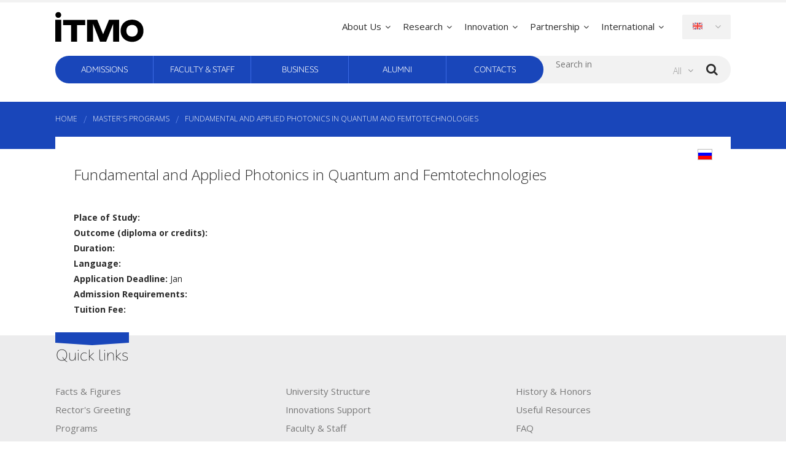

--- FILE ---
content_type: text/html; charset=UTF-8
request_url: https://en.itmo.ru/en/viewjep/2/74/Quantum_Communications_and_Femtotechnologies.htm
body_size: 4353
content:
<!DOCTYPE html>
<html lang="en">
<head>
    <meta charset="UTF-8">
    <title>Fundamental and Applied Photonics in Quantum and Femtotechnologies International educational program ITMO University</title>
    <meta name="description" content="International educational program ITMO University"/>
    <meta name="keywords" content="Fundamental and Applied Photonics in Quantum and Femtotechnologies International educational program ITMO University International educational program ITMO University Saint-Petersburg Russia"/>
    <meta name="author" content="ITMO University"/>
    <meta name="category" content="Education"/>
    <meta name="publisher" content="en.ifmo.ru"/>
    <meta name="revisit" content="10 days"/>
    <meta name="robots" content="all"/>
    <meta http-equiv="expires" content="0"/>
    <meta name="resource-type" content="document"/>
    <meta name="distribution" content="global"/>
    <meta name="copyright" content="Сopyright (c) 1993-26 by en.ifmo.ru"/>
    <meta name="robots" content="index, follow"/>
    <meta name="revisit-after" content="10 days"/>
    <meta name="rating" content="general"/>
    <meta property="og:locale" content="en_GB"/>
    <meta property="og:type" content="website"/>
    <meta property="og:title" content="Fundamental and Applied Photonics in Quantum and Femtotechnologies International educational program ITMO University"/>
    <meta property="og:description" content="International educational program ITMO University"/>
    <meta property="og:image" content="https://www.ifmo.ru/images/logo.png"/>
    <meta property="og:url" content="https://en.ifmo.ru/en/viewjep/2/74/Fundamental_and_Applied_Photonics_in_Quantum_and_Femtotechnologies.htm"/>
    <meta property="og:site_name" content="ITMO University Official Portal"/>
    <meta property="twitter:card" content="summary"/>
    <meta property="twitter:title" content="Fundamental and Applied Photonics in Quantum and Femtotechnologies International educational program ITMO University"/>
    <meta property="twitter:description" content="International educational program ITMO University"/>
    <meta property="twitter:image" content="https://www.ifmo.ru/images/logo.png"/>
    <meta property="twitter:url" content="https://en.ifmo.ru/en/viewjep/2/74/Fundamental_and_Applied_Photonics_in_Quantum_and_Femtotechnologies.htm"/>
    <meta name='yandex-verification' content='5f91dd4891b7fd15'/>
    <meta name="wmail-verification" content="f852b3d6f412b9d2"/>
    <meta http-equiv="X-UA-Compatible" content="IE=edge"/>
    <meta name="format-detection" content="telephone=no">
    <meta name="viewport" content="width=device-width, initial-scale=1, maximum-scale=1, user-scalable=no">
    <link rel="alternate" hreflang="ru" href="//www.ifmo.ru/"/>
    <link rel="alternate" hreflang="zh-Hans" href="http://cn.ifmo.ru/"/>

    <link rel="alternate" type="application/rss+xml" title="ITMO University News"
          href="http://en.ifmo.ru/module/rss.php">
    <!-- head:media -->
    <meta name="msapplication-TileColor" content="#1946BA">
    <meta name="msapplication-TileImage" content="/xdata/_graphics/speeddials/tile_icon.png">
	<meta name="facebook-domain-verification" content="x5t2s6t70p7epqls5xpuestrt8up3e" />
    <link rel="shortcut icon" type="image/x-icon" href="/xdata/_graphics/favicon.ico"/>
    <link rel="apple-touch-icon" href="/xdata/_graphics/speeddials/apple_touch.png"/>
    <link rel="image_src" href="/xdata/_graphics/speeddials/opera_speeddial.png"/>
    <!-- head:styles -->
    <link rel="stylesheet" href="//fonts.googleapis.com/css?family=Open+Sans:400,300,600,700"/>
    <link rel="stylesheet" href="/xdata/_css/bootstrap-grid.min.css?v21451"/>
    <link rel="stylesheet" href="/xdata/_css/basis.css?v21451"/>
    <link rel="stylesheet" href="/xdata/_css/media.css?v21451"/>
    <link rel="stylesheet" href="/xdata/_css/_ratings.css">
    <link rel="stylesheet" href="/xdata/_css/_dropdown.css">
	    <link rel="stylesheet" href="/xdata/_plugins/slick/styles.css"/>
    <link rel="stylesheet" href="/xdata/_plugins/swipebox/styles.css"/>
	    <!-- head:scripts -->
    <script src="/xdata/_js/jquery.min.js"></script>
		<!-- Yandex.Metrika counter -->
	<script type="text/javascript" >
   (function(m,e,t,r,i,k,a){m[i]=m[i]||function(){(m[i].a=m[i].a||[]).push(arguments)};
   m[i].l=1*new Date();
   for (var j = 0; j < document.scripts.length; j++) {if (document.scripts[j].src === r) { return; }}
   k=e.createElement(t),a=e.getElementsByTagName(t)[0],k.async=1,k.src=r,a.parentNode.insertBefore(k,a)})
   (window, document, "script", "https://mc.yandex.ru/metrika/tag.js", "ym");

   ym(28122177, "init", {
        clickmap:true,
        trackLinks:true,
        accurateTrackBounce:true,
        webvisor:true
   });
</script>
<noscript><div><img src="https://mc.yandex.ru/watch/28122177" style="position:absolute; left:-9999px;" alt="" /></div></noscript>
<!-- /Yandex.Metrika counter -->

</head>
<body>

<svg style="display: none; visibility: hidden">
    <symbol width="12" height="6" viewBox="0 0 32 20" id="corner-down">
        <path fill-rule="evenodd" clip-rule="evenodd" d="M3.73333 0.266666L-6.99382e-07 4L16 20L32 4L28.2667 0.266665L16 12.5333L3.73333 0.266666Z"/>
    </symbol>
</svg>
<!-- body:respmenu -->

<section id="respmenu" class="respmenu responsive marketmenu">
    <div class="wrapper"></div>
</section>

<!-- body:header -->
<header>
    <section id="flayer" class="fixedlayer onair">
        <div class="wrapper">
            <a href="/en/" class="logo"></a>
            <div class="auxiliary">
                <a href="#respmenu" id="respmarket" class="markethandler">
                    <i class="icon"></i>
                </a>
                <a href="#nav" id="respnav" class="responsive navhandler"></a>
                <div class="language pushto" data-handler="a" data-dropdown="ul">
                    <a href="">
                        <i class="icon-en"></i>
                    </a>
                    <ul>
                        <li>
                            <a href="//itmo.ru/">
                                <i class="icon ru"></i>
                                Russian
                            </a>
                        </li>
                        <li>
                            <a href="//cn.ifmo.ru/cn/">
                                <i class="icon zh"></i>
                                Chinese
                            </a>
                        </li>
                        <li class="active">
                            <a href="/en/">
                                <i class="icon en"></i>
                                English
                            </a>
                        </li>
                        <li>
                            <a href="//es.itmo.ru/">
                                <i class="icon esp"></i>
                                Español
                            </a>
                        </li>
                    </ul>
                </div>
                <ul id="market">
					                    <li class="toggle">

                    <a href="/en/page/288/Overview.htm"
					><span>International</span>                    </a>

                    <div class="dropdown">
                    <ul>
					                    <li data-link-id="444">
                        <a href="/en/page/288/Overview.htm"
	                    >Overview                        </a>
                    </li>
					                    <li data-link-id="447">
                        <a href="https://int.ifmo.ru/en/departments"
	                     target="_blank">Departments                        </a>
                    </li>
					                    <li data-link-id="449">
                        <a href="/en/page/293/Experience_St._Petersburg.htm"
	                    >Experience St. Petersburg                        </a>
                    </li>
					                    <li data-link-id="450">
                        <a href="/en/page/294/Testimonials.htm"
	                    >Testimonials                        </a>
                    </li>
					            </ul>
            </div>
            </li>
			                    <li class="toggle">

                    <a href="/en/page/305/Overview.htm"
					><span>Partnership</span>                    </a>

                    <div class="dropdown">
                    <ul>
					                    <li data-link-id="441">
                        <a href="/en/page/305/Overview.htm"
	                    >Overview                        </a>
                    </li>
					                    <li data-link-id="442">
                        <a href="/en/page/51/Associations.htm"
	                    >Associations                        </a>
                    </li>
					                    <li data-link-id="443">
                        <a href="/en/partners_map/Research_and_Educational_Partners.htm"
	                    >Research and Educational Partners                        </a>
                    </li>
					            </ul>
            </div>
            </li>
			                    <li class="toggle">

                    <a href="/en/page/306/Overview.htm"
					><span>Innovation</span>                    </a>

                    <div class="dropdown">
                    <ul>
					                    <li data-link-id="439">
                        <a href="/en/page/306/Overview.htm"
	                    >Overview                        </a>
                    </li>
					                    <li data-link-id="440">
                        <a href="/en/page/307/Innovations_support.htm"
	                    >Innovations support                        </a>
                    </li>
					            </ul>
            </div>
            </li>
			                    <li class="toggle">

                    <a href="/en/page/302/Overview.htm"
					><span>Research</span>                    </a>

                    <div class="dropdown">
                    <ul>
					                    <li data-link-id="431">
                        <a href="/en/page/302/Overview.htm"
	                    >Overview                        </a>
                    </li>
					                    <li data-link-id="432">
                        <a href="/en/page/303/Research_Units.htm"
	                    >Research Units                        </a>
                    </li>
					                    <li data-link-id="433">
                        <a href="/en/page/57/Libraries_&_Open_Data.htm"
	                    >Libraries & Open Data                        </a>
                    </li>
					                    <li data-link-id="434">
                        <a href="/en/page/11/Joint_ITMO_Research.htm"
	                    >Joint ITMO Research                        </a>
                    </li>
					                    <li data-link-id="435">
                        <a href="/en/page/151/Postgraduate.htm"
	                    >Postgraduate                        </a>
                    </li>
					            </ul>
            </div>
            </li>
			                    <li class="toggle">

                    <a href="/en/page/42/Facts_&_Figures.htm"
					><span>About Us</span>                    </a>

                    <div class="dropdown">
                    <ul>
					                    <li data-link-id="343">
                        <a href="/en/page/42/Facts_&_Figures.htm"
	                    >At a Glance                        </a>
                    </li>
					                    <li data-link-id="416">
                        <a href="/en/page/41/Rectors_Greeting.htm"
	                    >Leadership                        </a>
                    </li>
					                    <li data-link-id="417">
                        <a href="/en/department_list/Academic_Structure.htm"
	                    >University Structure                        </a>
                    </li>
					                    <li data-link-id="418">
                        <a href="/en/bosslist/Administration.htm"
	                    >University Team                        </a>
                    </li>
					                    <li data-link-id="419">
                        <a href="/en/page/249/The_International_Council.htm"
	                    >The International Council                        </a>
                    </li>
					                    <li data-link-id="420">
                        <a href="/en/history/History.htm"
	                    >History & Honors                        </a>
                    </li>
					            </ul>
            </div>
            </li>
			                </ul>
            </div>
        </div>
    </section>
    <div class="wrapper navigation">
        <nav id="nav">
            <div class="nav-search">
                <ul class="languages-resp">
                    <li>
                        <a href="//www.ifmo.ru/">
                            <i class="icon ru languages-resp__icon"></i>
                            <span class="languages-resp__name">Rus</span>
                        </a>
                    </li>
                    <li>
                        <a href="//cn.ifmo.ru/cn/">
                            <i class="icon zh languages-resp__icon"></i>
                            <span class="languages-resp__name">Chn</span>
                        </a>
                    </li>
                    <li class="active">
                        <a href="/en/">
                            <i class="icon en languages-resp__icon"></i>
                            <span class="languages-resp__name">Eng</span>
                        </a>
                    </li>
                    <li>
                        <a href="//es.itmo.ru/">
                            <i class="icon esp languages-resp__icon"></i>
                            <span class="languages-resp__name">Esp</span>
                        </a>
                    </li>
                </ul>
            </div>

            <ul>
				            <li data-link-id=451>
                <a href="/en/page/295/Majors_&_Courses.htm"
	            >Admissions                </a>
            </li>
			            <li data-link-id=452>
                <a href="/en/page/284/Jobs_&_Careers.htm"
	            >Faculty & Staff                </a>
            </li>
			            <li data-link-id=107>
                <a href="/en/page/85/Industrial_Partners.htm"
	            >Business                </a>
            </li>
			            <li data-link-id=453>
                <a href="/en/page/54/About_Alumni.htm"
	            >Alumni                </a>
            </li>
			            <li data-link-id=454>
                <a href="/en/contacts/Contacts.htm"
	            >Contacts                </a>
            </li>
			            </ul>
            <div id="respmegamenu" class="responsive megamenu">
                <section class="respmenu responsive marketmenu">
                    <div class="wrapper"></div>
                </section>
            </div>
        </nav>
        <aside>
            <div class="wrap">
                <div id="searchBox" class="search">
                    <form name="search" method="post" action="/en/searchform/search.htm">
                        <button type="submit" id="search-button"></button>
                        <select name="area">
                            <option value="0" selected="selected">All</option>
                            <option value="1">News</option>
                            <option value="2">Pages</option>
                            <option value="3">Persons</option>
                            <option value="4">Events</option>
                        </select>
                        <div class="flex">
                            <input type="text" name="searchTextBox" placeholder="Search in" value=""
                                   required="required"/>
                        </div>
                    </form>
                </div>
            </div>
        </aside>
    </div>
</header>

<link rel="stylesheet" href="//www.ifmo.ru/css/_ratings.css" type="text/css"></link>
<!-- body:breadcrumbs -->
<section class="breadcrumbs">
	<div class="wrapper">
		<ul>
			<li><a href="/en/">Home</a></li>
			<li><a href="/en//page/310/Masters_Programs.htm">Master's Programs</a></li>
			<li>Fundamental and Applied Photonics in Quantum and Femtotechnologies</li>
		</ul>
	</div>
</section>
<!-- body:page -->
<section class="page">
	<article>
		<a href="//www.ifmo.ru/ru/viewjep/74/.htm" target="_blank" style="float:right;">
			<img src="//www.ifmo.ru/images/flags2/Russia.png">
		</a>

		<h1>Fundamental and Applied Photonics in Quantum and Femtotechnologies</h1>

        <div class="d-flex flex-column">
            <div class="partners__images">
                        </div>
                    </div>
		<b>Place of Study:</b> <br>
		<b>Outcome (diploma or credits):</b> <br>
		<b>Duration:</b> <br>
		<b>Language:</b> <br>
		<b>Application Deadline:</b>  Jan <br>
		<b>Admission Requirements:</b> <br>
		<b>Tuition Fee:</b> <br>
			</article>
</section><!-- body:quicklinks -->
	<section class="quicklinks">
		<div class="wrapper">
			<h2>Quick links</h2>
			<div class="grid">
				<ul>
									<li>
						<a href="/en/page/42/Facts_&_Figures.htm">Facts & Figures</a>
					</li>
										<li>
						<a href="/en/department_list/Academic_Structure.htmUniversity_Structure.htm">University Structure</a>
					</li>
										<li>
						<a href="/en/page/47/History_&_Honors​.htm">History & Honors​</a>
					</li>
										<li>
						<a href="/en/page/41/Rectors​_​Greeting.htm">Rector's​ ​Greeting</a>
					</li>
										<li>
						<a href="/en/page/306/Innovations_Support.htm">Innovations Support</a>
					</li>
										<li>
						<a href="/en/page/401/Useful_Resources.htm">Useful Resources</a>
					</li>
										<li>
						<a href="/en/page/295/Programs.htm">Programs</a>
					</li>
										<li>
						<a href="/en/personlist/Personalities.htmFaculty_&_Staff.htm">Faculty & Staff</a>
					</li>
										<li>
						<a href="https://int.itmo.ru/en/faq"  target="_blank">FAQ</a>
					</li>
				</ul>
			</div>
		</div>
	</section>
		<!-- body:bulkhead -->
<section class="bulkhead">
    <div class="wrapper">
        <a href="/en/map/map.htm"><span>Map</span></a>
        <a href="/en/" id="building"><span>Building plans</span></a>
    </div>
</section>
<!-- body:footer -->
<footer>
    <div class="hashsum">e2dec94c</div>
    <div class="wrapper">
        <div class="contacts">
            <h3>Contact us</h3>
            <p>Kronverksky Pr. 49, bldg. A, St. Petersburg, 197101, Russia</p>
            <div class="feedback"><a href="mailto:international@itmo.ru" id="phone">international@itmo.ru</a></div>
            <div class="feedback"><a href="tel:+78124800920" id="phone">+7 (812) 480-09-20</a></div>
        </div>
        <div class="follow">
            <h3>
                Follow us
            </h3>
            <div class="follow__wrapper">
                <ul class="follow__list">
                    <li>
                        <a href="https://twitter.com/itmo_uni" target="_blank" class="twitter"></a>
                    </li>
                    <li>
                        <a href="http://www.youtube.com/spbifmo" target="_blank" class="youtube"></a>
                    </li>
                    <li>
                        <a href="https://t.me/itmo_uni" target="_blank" class="telegram"></a>
                    </li>
                    <li>
                        <a href="https://vk.com/itmo_uni" target="_blank" class="vk"></a>
                    </li>
                </ul>
            </div>
        </div>
    </div>
</footer>
<!-- body:agreement -->
<section class="agreement">
    <div class="wrapper">
        <a href="/en/" id="brand" class="brand"></a>
        <p>
            Content &copy; 1993–2026 ITMO University<br/>Development &copy; 2014 ITMO University<br/>
            <a href="//www.ifmo.ru/file/pages/79/regulations.pdf" target="_blank">General regulations of
                Information Use</a>
        </p>
    </div>
</section>
<!-- body:scripts -->
<script src="/xdata/_js/pace.min.js"></script>
<script src="/xdata/_plugins/slick/slick.js"></script>
<script src="/xdata/_plugins/swipebox/swipebox.js"></script>
<script src="/xdata/_js/utilities.min.js"></script>
<script src="/xdata/_js/dropdown.js"></script>
</body>
</html>


--- FILE ---
content_type: text/css
request_url: https://en.itmo.ru/xdata/_css/basis.css?v21451
body_size: 65906
content:
.__center {
    margin: 0 auto
}

.__clear, html, html body {
    padding: 0;
    margin: 0
}

.__inline_image {
    border: none;
    vertical-align: middle
}

.__clearfix {
    display: block;
    clear: both;
    content: ''
}

@font-face {
    font-family: FontAwesome;
    src: url(../_fonts/fontawesome/font.eot);
    src: url(../_fonts/fontawesome/font.eot?#iefix) format('embedded-opentype'), url(../_fonts/fontawesome/font.svg) format('svg'), url(../_fonts/fontawesome/font.woff) format('woff'), url(../_fonts/fontawesome/font.ttf) format('truetype');
    font-weight: 400;
    font-style: normal
}

@font-face {
    font-family: 'ALS Schlange Sans';
    src: url(../_fonts/als_schlange_sans/light/font.eot);
    src: url(../_fonts/als_schlange_sans/light/font.eot?#iefix) format('embedded-opentype'), url(../_fonts/als_schlange_sans/light/font.svg#als_schlange_sanslight) format('svg'), url(../_fonts/als_schlange_sans/light/font.woff2) format('woff2'), url(../_fonts/als_schlange_sans/light/font.woff) format('woff'), url(../_fonts/als_schlange_sans/light/font.ttf) format('truetype');
    font-weight: 300;
    font-style: normal
}

@font-face {
    font-family: 'ALS Schlange Sans';
    src: url(../_fonts/als_schlange_sans/regular/font.eot);
    src: url(../_fonts/als_schlange_sans/regular/font.eot?#iefix) format('embedded-opentype'), url(../_fonts/als_schlange_sans/regular/font.svg#als_schlange_sansregular) format('svg'), url(../_fonts/als_schlange_sans/regular/font.woff2) format('woff2'), url(../_fonts/als_schlange_sans/regular/font.woff) format('woff'), url(../_fonts/als_schlange_sans/regular/font.ttf) format('truetype');
    font-weight: 400;
    font-style: normal
}

@font-face {
    font-family: 'ALS Schlange Sans';
    src: url(../_fonts/als_schlange_sans/bold/font.eot);
    src: url(../_fonts/als_schlange_sans/bold/font.eot?#iefix) format('embedded-opentype'), url(../_fonts/als_schlange_sans/bold/font.svg#als_schlange_sansbold) format('svg'), url(../_fonts/als_schlange_sans/bold/font.woff2) format('woff2'), url(../_fonts/als_schlange_sans/bold/font.woff) format('woff'), url(../_fonts/als_schlange_sans/bold/font.ttf) format('truetype');
    font-weight: 600;
    font-style: normal
}

@font-face {
    font-family: Kotebelle;
    src: url(../_fonts/kotebelle/font.eot);
    src: url(../_fonts/kotebelle/font.eot?#iefix) format('embedded-opentype'), url(../_fonts/kotebelle/font.svg#kotebelle) format('svg'), url(../_fonts/kotebelle/font.woff) format('woff'), url(../_fonts/kotebelle/font.ttf) format('truetype');
    font-weight: 400;
    font-style: normal
}

@keyframes zoomIn {
    0% {
        -webkit-transform: scale(.8);
        -moz-transform: scale(.8);
        transform: scale(.8);
        opacity: 0;
        -moz-opacity: 0;
        -khtml-opacity: 0
    }
    100% {
        -webkit-transform: scale(1);
        -moz-transform: scale(1);
        transform: scale(1);
        opacity: 1;
        -moz-opacity: 1;
        -khtml-opacity: 1
    }
}

a, div, figcaption, figure, form, h1, h2, h3, h4, h5, h6, img, label, li, ol, p, small, span, strike, strong, sub, sup, table, tbody, td, tfoot, th, thead, tr, ul {
    font-family: inherit;
    font-weight: inherit;
    font-style: inherit;
    font-size: 100%;
    vertical-align: baseline;
    border: 0;
    outline: 0;
    padding: 0;
    margin: 0
}

ol, ul {
    list-style: none
}

table {
    border-collapse: separate;
    border-spacing: 0
}

input::-ms-clear {
    display: none
}

article, footer, header, hgroup, menu, nav, section {
    display: block
}

:focus {
    outline: transparent dotted 1px
}

::selection {
    color: #fff;
    background: #1946BA
}

::-moz-selection {
    color: #fff;
    background: #1946BA
}

html {
    font-family: 'Open Sans', sans-serif;
    -webkit-text-size-adjust: none;
    -moz-text-size-adjust: none;
    -ms-text-size-adjust: none;
    text-size-adjust: none
}

html body.scrolling, html body.scrolling * {
    -webkit-pointer-events: none !important;
    pointer-events: none !important
}

.pace {
    -webkit-user-select: none;
    -moz-user-select: none;
    -ms-user-select: none;
    -o-user-select: none;
    user-select: none;
    -webkit-pointer-events: none;
    pointer-events: none
}

.pace .pace-progress {
    position: fixed;
    top: 0;
    right: 100%;
    background: #EC0B43;
    width: 100%;
    height: 2px;
    z-index: 100000
}

.pace .pace-progress-inner {
    display: block;
    position: absolute;
    right: 0;
    width: 100px;
    height: 100%;
    box-shadow: 0 0 10px #EC0B43, 0 0 5px #EC0B43;
    -moz-box-shadow: 0 0 10px #EC0B43, 0 0 5px #EC0B43;
    -webkit-box-shadow: 0 0 10px #EC0B43, 0 0 5px #EC0B43;
    opacity: 1;
    -moz-opacity: 1;
    -khtml-opacity: 1;
    -webkit-transform: rotate(3deg) translate(0, -4px);
    -moz-transform: rotate(3deg) translate(0, -4px);
    -ms-transform: rotate(3deg) translate(0, -4px);
    -o-transform: rotate(3deg) translate(0, -4px);
    transform: rotate(3deg) translate(0, -4px)
}

.pace-inactive {
    display: none
}

header {
    position: relative
}

header .wrapper {
    width: 1100px;
    margin: 0 auto
}

header .fixedlayer {
    position: fixed;
    left: 0;
    top: 0;
    background-color: #fff;
    border-top: 4px solid #F2F2F2;
    padding: 0 0 20px;
    width: 100%;
    z-index: 10001;
    transition: padding-bottom .3s ease-in-out;
    -moz-transition: padding-bottom .3s ease-in-out;
    -webkit-transition: padding-bottom .3s ease-in-out
}

header .fixedlayer .logo {
    display: block;
    width: 278px;
    height: 50px;
    margin: 15px 0 0;
    background: url(../_graphics/logos/logo.png) left top no-repeat;
    background-image: url(../_svg/logo_en.svg), none;
    background-size: contain;
    -moz-background-size: contain;
    -webkit-background-size: contain;
    float: left;
    transform: translateZ(0);
    -o-transform: translateZ(0);
    -ms-transform: translateZ(0);
    -moz-transform: translateZ(0);
    -webkit-transform: translateZ(0);
    backface-visibility: hidden;
    -ms-backface-visibility: hidden;
    -moz-backface-visibility: hidden;
    -webkit-backface-visibility: hidden;
    perspective: 1000;
    -ms-perspective: 1000;
    -moz-perspective: 1000;
    -webkit-perspective: 1000;
    transform: translate3d(0, 0, 0);
    -ms-transform: translate3d(0, 0, 0);
    -moz-transform: translate3d(0, 0, 0);
    -webkit-transform: translate3d(0, 0, 0);
    transition: margin-top .3s ease-in-out, width .3s ease-in-out, height .3s ease-in-out;
    -moz-transition: margin-top .3s ease-in-out, width .3s ease-in-out, height .3s ease-in-out;
    -webkit-transition: margin-top .3s ease-in-out, width .3s ease-in-out, height .3s ease-in-out
}

header .fixedlayer .logo:focus {
    outline-color: #F2F2F2
}

header .fixedlayer .auxiliary {
    margin: 0 0 0 318px;
    transition: margin-left .3s ease-in-out;
    -moz-transition: margin-left .3s ease-in-out;
    -webkit-transition: margin-left .3s ease-in-out
}

header .fixedlayer .auxiliary > ul {
    position: relative;
    top: -4px;
    margin-bottom: -4px;
    float: right
}

header .fixedlayer .auxiliary > ul > li {
    position: relative;
    float: right
}

header .fixedlayer .auxiliary > ul > li > a {
    display: block;
    text-decoration: none;
    padding: 0 10px
}

header .fixedlayer .auxiliary > ul > li > a span {
    display: block;
    font-size: 15px;
    color: #2C2C2C;
    line-height: 15px;
    border-top: 4px solid transparent;
    padding: 32px 0 18px;
    transition: color .2s ease-in-out, border-top-color .15s ease-in-out, line-height .3s ease-in-out, padding-top .3s ease-in-out;
    -moz-transition: color .2s ease-in-out, border-top-color .15s ease-in-out, line-height .3s ease-in-out, padding-top .3s ease-in-out;
    -webkit-transition: color .2s ease-in-out, border-top-color .15s ease-in-out, line-height .3s ease-in-out, padding-top .3s ease-in-out
}

header .fixedlayer .auxiliary > ul > li > a:hover span {
    color: #EC0B43;
    border-top-color: #EC0B43
}

header .fixedlayer .auxiliary > ul > li > a:active span {
    color: #bb0935;
    border-top-color: #bb0935
}

header .fixedlayer .auxiliary > ul > li > a:focus {
    outline-color: #E4E4E4
}

header .fixedlayer .auxiliary > ul > li .dropdown {
    display: none;
    position: absolute;
    top: 20px;
    left: -11px;
    width: 110%;
    min-width: 170px;
    padding: 15px 0 9px;
    z-index: 43;
    box-sizing: border-box;
    -moz-box-sizing: border-box;
    -webkit-box-sizing: border-box;
    border-radius: 2px;
    -moz-border-radius: 2px;
    -webkit-border-radius: 2px;
    border: 1px solid #F2F2F2;
    background-color: #fff;
    box-shadow: 0 1px 1px rgba(0, 0, 0, .1);
    -moz-box-shadow: 0 1px 1px rgba(0, 0, 0, .1);
    -webkit-box-shadow: 0 1px 1px rgba(0, 0, 0, .1);
    transition: top .3s ease-in-out;
    -moz-transition: top .3s ease-in-out;
    -webkit-transition: top .3s ease-in-out
}

header .fixedlayer .auxiliary > ul > li .dropdown h4 {
    font-size: 15px;
    color: #EC0B43;
    line-height: 15px;
    padding: 0 20px;
    margin: 0 0 8px
}

header .fixedlayer .auxiliary > ul > li .dropdown h4 a {
    color: #EC0B43;
    text-decoration: none;
    transition: color .2s ease-in-out;
    -moz-transition: color .2s ease-in-out;
    -webkit-transition: color .2s ease-in-out
}

header .fixedlayer .auxiliary > ul > li .dropdown h4 a:hover {
    color: #f63465
}

header .fixedlayer .auxiliary > ul > li .dropdown h4 a:active {
    color: #d40a3c
}

header .fixedlayer .auxiliary > ul > li .dropdown h4 a:focus {
    outline-color: #fcc7d4
}

header .fixedlayer .auxiliary .language ul li a:focus, header .fixedlayer .auxiliary .language > a:focus, header .fixedlayer .auxiliary > ul > li .dropdown ul li a:focus {
    outline-color: #BDBDBD
}

header .fixedlayer .auxiliary > ul > li .dropdown h4:after {
    font-family: FontAwesome;
    font-size: 14px;
    content: '\F107';
    margin: 0 0 0 2px
}

header .fixedlayer .auxiliary > ul > li .dropdown ul {
    display: none
}

header .fixedlayer .auxiliary > ul > li .dropdown ul li a {
    display: block;
    font-weight: 300;
    font-size: 13px;
    color: #575757;
    text-decoration: none;
    border-top: 1px dotted #EBEBEB;
    line-height: 16px;
    padding: 8px 20px;
    transition: color .1s ease-in-out, background-color .1s ease-in-out;
    -moz-transition: color .1s ease-in-out, background-color .1s ease-in-out;
    -webkit-transition: color .1s ease-in-out, background-color .1s ease-in-out
}

header .fixedlayer .auxiliary > ul > li .dropdown ul li a[target=_blank]:after {
    font-family: FontAwesome;
    content: '\F08E';
    color: #bdbdbd;
    margin: 0 0 0 7px
}

header .fixedlayer .auxiliary > ul > li .dropdown ul li a:hover {
    color: #2C2C2C;
    background-color: #F7F7F7;
    border-top-color: transparent
}

header .fixedlayer .auxiliary > ul > li .dropdown ul li a:active {
    color: #5f5f5f;
    background-color: #FAFAFA
}

header .fixedlayer .auxiliary > ul > li .dropdown ul li.active a {
    background-color: #FAFAFA
}

header .fixedlayer .auxiliary > ul > li .dropdown ul li:first-child a {
    border-top: none
}

header .fixedlayer .auxiliary > ul > li .dropdown h4 + ul {
    padding: 3px 0 0
}

header .fixedlayer .auxiliary > ul > li.toggle > a span:after {
    font-family: FontAwesome;
    font-size: 14px;
    content: '\F107';
    margin: 0 0 0 6px
}

header .fixedlayer .auxiliary > ul > li.toggle:hover a span {
    color: #EC0B43;
    border-top-color: #EC0B43
}

header .fixedlayer .auxiliary > ul > li.active > a span {
    border-top-color: #EC0B43
}

header .fixedlayer .auxiliary > ul > li:after {
    display: block;
    clear: both;
    content: ''
}

header .fixedlayer .auxiliary .language {
    position: relative;
    margin: 20px 0 0 20px;
    float: right;
    transition: margin-top .3s ease-in-out;
    -moz-transition: margin-top .3s ease-in-out;
    -webkit-transition: margin-top .3s ease-in-out
}

header .fixedlayer .auxiliary .language > a {
    display: block;
    position: relative;
    font-family: FontAwesome;
    font-size: 16px;
    color: #676767;
    text-decoration: none;
    line-height: 38px;
    background-color: #F2F2F2;
    border: 1px solid #F2F2F2;
    padding: 0 15px;
    z-index: 42;
    border-radius: 2px;
    -moz-border-radius: 2px;
    -webkit-border-radius: 2px;
    transition: color .1s ease-in-out, background-color .2s ease-in-out, border .2s ease-in-out;
    -moz-transition: color .1s ease-in-out, background-color .2s ease-in-out, border .2s ease-in-out;
    -webkit-transition: color .1s ease-in-out, background-color .2s ease-in-out, border .2s ease-in-out
}

header .fixedlayer .auxiliary .language > a:hover {
    color: #747474;
    background-color: #F7F7F7
}

header .fixedlayer .auxiliary .language > a:active {
    background-color: #fff
}

header .fixedlayer .auxiliary .language > a:after {
    color: #AFAFAF;
    content: '\F107';
    margin: 0 0 0 13px
}

header .fixedlayer .auxiliary .language ul {
    display: none;
    position: absolute;
    top: 38px;
    right: 0;
    width: 150px;
    padding: 10px 0;
    z-index: 41;
    border-radius: 2px 0 2px 2px;
    -moz-border-radius: 2px 0 2px 2px;
    -webkit-border-radius: 2px 0 2px 2px;
    border: 1px solid #F2F2F2;
    background-color: #fff;
    box-shadow: 0 1px 1px rgba(0, 0, 0, .1);
    -moz-box-shadow: 0 1px 1px rgba(0, 0, 0, .1);
    -webkit-box-shadow: 0 1px 1px rgba(0, 0, 0, .1)
}

header .fixedlayer .auxiliary .language ul li a {
    display: block;
    font-weight: 300;
    font-size: 13px;
    color: #575757;
    text-decoration: none;
    border-top: 1px dotted #EBEBEB;
    line-height: 16px;
    padding: 8px 20px 8px 15px;
    transition: color .1s ease-in-out, background-color .1s ease-in-out;
    -moz-transition: color .1s ease-in-out, background-color .1s ease-in-out;
    -webkit-transition: color .1s ease-in-out, background-color .1s ease-in-out
}

header .fixedlayer .auxiliary .language ul li a[target=_blank]:after {
    font-family: FontAwesome;
    content: '\F08E';
    color: #bdbdbd;
    margin: 0 0 0 7px
}

header .fixedlayer .auxiliary .language ul li a:hover {
    color: #2C2C2C;
    background-color: #F7F7F7;
    border-top-color: transparent
}

header .fixedlayer .auxiliary .language ul li a:active {
    color: #5f5f5f;
    background-color: #FAFAFA
}

header .fixedlayer .auxiliary .language ul li.active a {
    background-color: #FAFAFA
}

header .fixedlayer .auxiliary .language ul li:first-child a {
    border-top: none
}

header .fixedlayer .auxiliary .language ul li a .icon {
    display: inline-block;
    vertical-align: middle;
    background-color: #E5E5E5;
    background-repeat: no-repeat;
    background-position: left top;
    width: 16px;
    height: 11px;
    margin: 0 6px 0 0;
    background-size: 100%;
    -moz-background-size: 100%;
    -webkit-background-size: 100%
}

header .fixedlayer .auxiliary .language ul li a .icon.ru {
    background: url(../_graphics/flags/russian.png) left top no-repeat #E5E5E5;
    background-image: url(../_svg/flags/russian.svg), none
}

header .fixedlayer .auxiliary .language ul li a .icon.zh {
    background: url(../_graphics/flags/chinese.png) left top no-repeat #E5E5E5;
    background-image: url(../_svg/flags/chinese.svg), none
}

header .fixedlayer .auxiliary .language ul li a .icon.en {
    background: url(../_graphics/flags/english.png) left top no-repeat #E5E5E5;
    background-image: url(../_svg/flags/english.svg), none
}

header .fixedlayer .auxiliary .language ul li a .icon.esp {
    background: url(../_graphics/flags/esp.png) left top no-repeat #E5E5E5;
}

header .fixedlayer .auxiliary .language.active > a {
    color: #8d8d8d;
    border-bottom-color: #fff;
    background-color: #fff;
    border-radius: 2px 2px 0 0;
    -moz-border-radius: 2px 2px 0 0;
    -webkit-border-radius: 2px 2px 0 0
}

header .fixedlayer .auxiliary .markethandler {
    display: none;
    position: relative;
    top: -4px;
    font-family: FontAwesome;
    font-size: 16px;
    color: #fff;
    text-decoration: none;
    line-height: 38px;
    border-top: none;
    padding: 25px 20px 1px;
    margin: 0 0 -4px 20px;
    z-index: 42;
    border-radius: 0 0 2px 2px;
    -moz-border-radius: 0 0 2px 2px;
    -webkit-border-radius: 0 0 2px 2px;
    transition: background-color .2s ease-in-out, padding-top .3s ease-in-out;
    -moz-transition: background-color .2s ease-in-out, padding-top .3s ease-in-out;
    -webkit-transition: background-color .2s ease-in-out, padding-top .3s ease-in-out;
    float: right
}

header .fixedlayer .auxiliary .markethandler i:before {
    font-style: normal;
    content: '\F00B'
}

header .fixedlayer .auxiliary:after, header .fixedlayer:after {
    display: block;
    content: '';
    clear: both
}

header .fixedlayer .auxiliary .markethandler:hover {
    background-color: #f63465
}

header .fixedlayer .auxiliary .markethandler:active {
    background-color: #d40a3c
}

header .fixedlayer .auxiliary .markethandler, header .fixedlayer .auxiliary .markethandler.active {
    background-color: #EC0B43
}

header .fixedlayer .auxiliary .markethandler:focus {
    outline-color: #f97e9c
}

header .fixedlayer.onair {
    border-bottom: 1px solid #E5E5E5;
    border-bottom: 1px solid rgba(0, 0, 0, .1);
    padding-bottom: 10px
}

header .fixedlayer.onair .logo {
    width: 222px;
    height: 40px;
    margin-top: 10px;
    background: url(../_graphics/logos/logo_small.png) left top no-repeat;
    background-image: url(../_svg/logo_en.svg), none;
    background-size: contain;
    -moz-background-size: contain;
    -webkit-background-size: contain;
}

header .fixedlayer.onair .auxiliary {
    margin-left: 262px
}

header .fixedlayer.onair .auxiliary > ul > li > a span {
    line-height: 15px;
    padding: 22px 0 13px
}

header .fixedlayer.onair .auxiliary > ul > li .dropdown {
    top: 10px
}

header .fixedlayer.onair .auxiliary .language {
    margin-top: 10px
}

header .fixedlayer.onair .auxiliary .markethandler {
    padding-top: 15px
}

header .fixedlayer.static {
    position: absolute
}

header .navigation {
    padding: 91px 0 30px
}

header .navigation nav {
    width: 72.27272727%;
    float: left
}

header .navigation nav > ul {
    display: table;
    width: 100%
}

header .navigation nav > ul > li {
    display: table-cell;
    width: 20%
}

header .navigation nav > ul > li > a {
    display: block;
    overflow: hidden;
    position: relative;
    font-family: 'ALS Schlange Sans', sans-serif;
    font-size: 14px;
    color: #fff;
    text-align: center;
    text-decoration: none;
    text-transform: uppercase;
    line-height: 45px;
    white-space: nowrap;
    background-color: #1946BA;
    border-left: 1px solid #3b6ae5;
    z-index: 36;
    -webkit-font-smoothing: antialiased;
    transition: background-color .2s ease-in-out, border-color .1s ease-in-out, border-radius .3s ease-in-out;
    -moz-transition: background-color .2s ease-in-out, border-color .1s ease-in-out, border-radius .3s ease-in-out;
    -webkit-transition: background-color .2s ease-in-out, border-color .1s ease-in-out, border-radius .3s ease-in-out
}

header .navigation nav > ul > li > a:hover {
    background-color: #1e54de
}

header .navigation nav > ul > li > a:active {
    background-color: #2459e2
}

header .navigation nav > ul > li > a:focus {
    outline-color: #7e9dee
}

header .navigation nav > ul > li .mega {
    display: none;
    overflow: hidden;
    position: absolute;
    top: 134px;
    left: 0;
    background-color: #fff;
    border-top: 4px solid #EC0B43;
    border-bottom: 1px solid #ccc;
    border-bottom: 1px solid rgba(0, 0, 0, .2);
    width: 100%;
    z-index: 37;
    box-shadow: 0 1px 5px rgba(0, 0, 0, .1);
    -moz-box-shadow: 0 1px 5px rgba(0, 0, 0, .1);
    -webkit-box-shadow: 0 1px 5px rgba(0, 0, 0, .1);
    transition: box-shadow .3s ease-in-out;
    -moz-transition: box-shadow .3s ease-in-out;
    -webkit-transition: box-shadow .3s ease-in-out
}

header .navigation nav > ul > li .mega .wrapper {
    padding: 30px 0
}

header .navigation nav > ul > li .mega .container {
    display: table;
    width: 100%
}

header .navigation nav > ul > li .mega .container .column {
    display: table-cell;
    border-left: 1px dotted #BFBFBF;
    vertical-align: top;
    width: 25%;
    padding: 0 6.25%
}

header .navigation nav > ul > li .mega .container .column ul li {
    padding: 10px 0
}

header .navigation nav > ul > li .mega .container .column ul li a {
    display: inline-block;
    font-size: 15px;
    color: #2C2C2C;
    text-decoration: none;
    line-height: 17px;
    transition: color .2s ease-in-out;
    -moz-transition: color .2s ease-in-out;
    -webkit-transition: color .2s ease-in-out
}

header .navigation nav > ul > li .mega .container .column ul li a[target=_blank]:after {
    font-family: FontAwesome;
    font-size: 14px;
    content: '\F08E';
    color: #bdbdbd;
    margin: 0 0 0 10px
}

header .navigation nav > ul > li .mega .container .column ul li a:hover {
    color: #EC0B43
}

header .navigation nav > ul > li .mega .container .column ul li a:active {
    color: #bb0935
}

header .navigation nav > ul > li .mega .container .column ul li a:focus {
    outline-color: #BDBDBD
}

header .navigation nav > ul > li .mega .container .column:first-child {
    border-left: none;
    padding-left: 0
}

header .navigation nav > ul > li .mega .container .column:last-child {
    padding-right: 0
}

header .navigation nav > ul > li .mega.inaction {
    box-shadow: 0 0 0 transparent;
    -moz-box-shadow: 0 0 0 transparent;
    -webkit-box-shadow: 0 0 0 transparent
}

header .navigation nav > ul > li:first-child > a {
    border-left: none;
    border-radius: 25px 0 0 25px;
    -moz-border-radius: 25px 0 0 25px;
    -webkit-border-radius: 25px 0 0 25px
}

header .navigation nav > ul > li:last-child > a {
    border-radius: 0 25px 25px 0;
    -moz-border-radius: 0 25px 25px 0;
    -webkit-border-radius: 0 25px 25px 0
}

header .navigation nav > ul > li.active > a {
    background-color: #EC0B43;
    border-left-color: #720520
}

header .navigation nav > ul > li.active > a:focus {
    outline-color: #fa96af
}

header .navigation aside .wrap .search .area .value:focus, header .navigation aside .wrap .search .area ul li a:focus, header .navigation aside .wrap .search button:focus {
    outline-color: #bbb
}

header .navigation nav > ul > li.active + li > a {
    border-left-color: #f74d77
}

header .navigation nav.dropped ul li:first-child > a {
    border-radius: 25px 0 0;
    -moz-border-radius: 25px 0 0;
    -webkit-border-radius: 25px 0 0
}

header .navigation nav.dropped ul li:last-child > a {
    border-radius: 0 25px 0 0;
    -moz-border-radius: 0 25px 0 0;
    -webkit-border-radius: 0 25px 0 0
}

header .navigation aside {
    position: relative;
    width: 27.72727273%;
    height: 45px;
    float: left
}

header .navigation aside .wrap {
    position: absolute;
    left: -25px;
    top: 0;
    bottom: 0;
    right: 0;
    background-color: #F2F2F2;
    border: 1px solid #F2F2F2;
    border-left: none;
    padding: 0 0 0 25px;
    z-index: 35;
    border-radius: 0 25px 25px 0;
    -moz-border-radius: 0 25px 25px 0;
    -webkit-border-radius: 0 25px 25px 0;
    transition: background-color .15s ease-in-out, border-radius .3s ease-in-out;
    -moz-transition: background-color .15s ease-in-out, border-radius .3s ease-in-out;
    -webkit-transition: background-color .15s ease-in-out, border-radius .3s ease-in-out
}

header .navigation aside .wrap .search {
    width: 100%;
    height: 43px;
    padding: 0 20px;
    box-sizing: border-box;
    -moz-box-sizing: border-box;
    -webkit-box-sizing: border-box
}

header .navigation aside .wrap .search select {
    display: none
}

header .navigation aside .wrap .search button {
    display: block;
    color: #2C2C2C;
    cursor: pointer;
    background: 0 0;
    border: none;
    width: 20px;
    float: right;
    padding: 0;
    margin: 0;
    transition: color .2s ease-in-out;
    -moz-transition: color .2s ease-in-out;
    -webkit-transition: color .2s ease-in-out
}

header .navigation aside .wrap .search button:before {
    font-family: FontAwesome;
    font-weight: 400;
    font-size: 20px;
    content: '\F002';
    vertical-align: middle;
    line-height: 43px
}

header .navigation aside .wrap .search button:hover {
    color: #797979
}

header .navigation aside .wrap .search button:active {
    color: #929292
}

header .navigation aside .wrap .search .area {
    position: relative;
    display: block;
    width: 115px;
    height: 19px;
    padding: 12px 0;
    float: right
}

header .navigation aside .wrap .search .area .value {
    display: block;
    font-weight: 300;
    font-size: 14px;
    color: #979797;
    text-align: right;
    text-decoration: none;
    line-height: 19px;
    padding: 0 20px;
    transition: color .2s ease-in-out;
    -moz-transition: color .2s ease-in-out;
    -webkit-transition: color .2s ease-in-out
}

header .navigation aside .wrap .search .area .value span {
    overflow: hidden;
    display: inline-block;
    white-space: nowrap;
    text-overflow: ellipsis;
    vertical-align: middle;
    width: 51px
}

header .navigation aside .wrap .search .area .value:after {
    font-family: FontAwesome;
    font-weight: 400;
    font-size: 14px;
    content: '\F107';
    vertical-align: middle;
    margin: 0 0 0 10px
}

header .navigation aside .wrap .search .area .value:hover {
    color: #656565
}

header .navigation aside .wrap .search .area ul {
    display: none;
    position: absolute;
    top: 43px;
    left: 0;
    background-color: #fff;
    width: 115px;
    padding: 5px 0;
    z-index: 33;
    box-shadow: 0 1px 1px rgba(0, 0, 0, .3);
    -moz-box-shadow: 0 1px 1px rgba(0, 0, 0, .3);
    -webkit-box-shadow: 0 1px 1px rgba(0, 0, 0, .3);
    border-radius: 0 0 3px 3px;
    -moz-border-radius: 0 0 3px 3px;
    -webkit-border-radius: 0 0 3px 3px
}

header .navigation aside .wrap .search .area ul li a {
    overflow: hidden;
    display: block;
    font-weight: 300;
    font-size: 14px;
    color: #979797;
    text-decoration: none;
    line-height: 30px;
    white-space: nowrap;
    text-overflow: ellipsis;
    padding: 0 20px;
    transition: color .2s ease-in-out;
    -moz-transition: color .2s ease-in-out;
    -webkit-transition: color .2s ease-in-out
}

header .navigation aside .wrap .search .area ul li a:hover {
    color: #656565
}

header .navigation aside .wrap .search .area ul li a.active {
    color: #2C2C2C
}

header .navigation aside .wrap .search .flex {
    width: 100%;
    height: 43px;
    padding: 0 135px 0 0;
    box-sizing: border-box;
    -moz-box-sizing: border-box;
    -webkit-box-sizing: border-box
}

header .navigation aside .wrap .search .flex input {
    display: block;
    font-family: 'Open Sans', sans-serif;
    font-weight: 400;
    font-size: 14px;
    color: #2C2C2C;
    background: 0 0;
    border: none;
    width: 100%;
    height: 19px;
    padding: 12px 0;
    margin: 0
}

header .navigation aside .wrap .search:after {
    display: block;
    clear: both;
    content: ''
}

header .navigation aside .wrap:hover {
    background-color: #F7F7F7
}

header .navigation aside .wrap.focused {
    background-color: #fff
}

header .navigation nav.dropped + aside .wrap {
    border-radius: 0 25px 0 0;
    -moz-border-radius: 0 25px 0 0;
    -webkit-border-radius: 0 25px 0 0
}

header .navigation:after {
    display: block;
    clear: both;
    content: ''
}

.layerslider .caption, .layerslider .category {
    font-family: 'ALS Schlange Sans', sans-serif;
    font-size: 26px;
    color: #fff;
    text-transform: uppercase;
    background-color: #EC0B43;
    border-radius: 3px;
    -moz-border-radius: 3px;
    -webkit-border-radius: 3px
}

.layerslider .caption.category, .layerslider .category.category {
    font-size: 22px;
    text-transform: lowercase;
    border-radius: 5px;
    -moz-border-radius: 5px;
    -webkit-border-radius: 5px
}

.layerslider .caption.category.gray, .layerslider .category.category.gray {
    background-color: #726B68
}

.layerslider .caption.category.violet, .layerslider .category.category.violet {
    background-color: #7852C9
}

.layerslider .caption.category.green, .layerslider .category.category.green {
    background-color: #94D600
}

.layerslider .caption.category.lightblue, .layerslider .category.category.lightblue {
    background-color: #3DB5E6
}

.layerslider .caption.category.orange, .layerslider .category.category.orange {
    background-color: #FF8400
}

.layerslider .caption.category.red, .layerslider .category.category.red {
    background-color: #EC0B43
}

.layerslider .caption.category.blue, .layerslider .category.category.blue {
    background-color: #1946BA
}

.layerslider .description, .layerslider .title {
    font-family: 'ALS Schlange Sans', sans-serif;
    font-size: 26px;
    color: #fff;
    white-space: nowrap
}

.layerslider .description.title, .layerslider .title.title {
    font-weight: 600;
    text-transform: uppercase;
    white-space: normal;
    max-width: 440px
}

.layerslider .button {
    display: block;
    font-weight: 300;
    font-size: 16px;
    text-transform: uppercase;
    white-space: nowrap;
    outline: transparent dotted 1px !important;
    border: 1px solid transparent !important;
    border-radius: 30px;
    -moz-border-radius: 30px;
    -webkit-border-radius: 30px;
    transition: color .3s ease-in-out, background-color .3s ease-in-out, border-color .3s ease-in-out !important;
    -moz-transition: color .3s ease-in-out, background-color .3s ease-in-out, border-color .3s ease-in-out !important;
    -webkit-transition: color .3s ease-in-out, background-color .3s ease-in-out, border-color .3s ease-in-out !important
}

.layerslider .button, .layerslider .button.red {
    color: #EC0B43;
    border-color: #EC0B43 !important
}

.layerslider .button.red:hover, .layerslider .button:hover {
    color: #fff;
    background-color: #EC0B43
}

.layerslider .button.red:active, .layerslider .button:active {
    background-color: #d40a3c;
    border-color: #d40a3c !important
}

.layerslider .button.red:focus, .layerslider .button:focus {
    outline-color: #f8658a !important
}

.layerslider .button.fill, .layerslider .button.red.fill {
    color: #fff;
    background-color: #EC0B43
}

.layerslider .button.fill:hover, .layerslider .button.red.fill:hover {
    background-color: #d40a3c;
    border-color: #d40a3c !important
}

.layerslider .button.fill:active, .layerslider .button.red.fill:active {
    background-color: #bb0935;
    border-color: #bb0935 !important
}

.layerslider .button.blue {
    color: #1946BA;
    border-color: #1946BA !important
}

.layerslider .button.blue:hover {
    color: #fff;
    background-color: #1946BA
}

.layerslider .button.blue:active {
    background-color: #163ea4;
    border-color: #163ea4 !important
}

.layerslider .button.blue:focus {
    outline-color: #517be8 !important
}

.layerslider .button.blue.fill {
    color: #fff;
    background-color: #1946BA
}

.layerslider .button.blue.fill:hover {
    background-color: #163ea4;
    border-color: #163ea4 !important
}

.layerslider .button.blue.fill:active {
    background-color: #13358d;
    border-color: #13358d !important
}

.layerslider .button.white {
    color: #fff;
    border-color: #fff !important
}

.layerslider .button.white:hover {
    color: #1C1C1C;
    background-color: #fff
}

.layerslider .button.white:active {
    background-color: #f2f2f2;
    border-color: #f2f2f2 !important
}

.layerslider .button.white:focus {
    outline-color: #fff !important
}

.layerslider .button.white.fill {
    color: #1C1C1C;
    background-color: #fff
}

.layerslider .button.white.fill:hover {
    background-color: #f2f2f2;
    border-color: #f2f2f2 !important
}

.layerslider .button.white.fill:active {
    background-color: #e6e6e6;
    border-color: #e6e6e6 !important
}

.layerslider .ls-link {
    display: none
}

.discover {
    background-color: #ECECED
}

.discover .wrapper {
    width: 1100px;
    padding: 40px 0;
    margin: 0 auto
}

.discover .wrapper .column {
    position: relative;
    width: 23.63636364%;
    margin: 0 0 0 1.81818182%;
    float: left
}

.discover .wrapper .column > a {
    display: table;
    text-decoration: none;
    width: 100%
}

.discover .wrapper .column > a .icon {
    display: table-cell;
    width: 30.76923077%;
    height: 100%;
    border-radius: 80px;
    -moz-border-radius: 80px;
    -webkit-border-radius: 80px;
    background-size: 52.5%;
    -moz-background-size: 52.5%;
    -webkit-background-size: 52.5%;
    transition: height .2s ease-in-out;
    -moz-transition: height .2s ease-in-out;
    -webkit-transition: height .2s ease-in-out
}

.discover .wrapper .column > a .icon.academic {
    background: url(../_graphics/discover/academic.png) center center no-repeat #fff;
    background-image: url(../_svg/discover/academic.svg), none
}

.discover .wrapper .column > a .icon.give {
    background: url(../_graphics/discover/give.png) center center no-repeat #fff;
    background-image: url(../_svg/discover/give.svg), none
}

.discover .wrapper .column > a .icon.community {
    background: url(../_graphics/discover/community.png) center center no-repeat #fff;
    background-image: url(../_svg/discover/community.svg), none
}

.discover .wrapper .column > a .icon.workspace {
    background: url(../_graphics/discover/workspace.png) center center no-repeat #fff;
    background-image: url(../_svg/discover/workspace.svg), none
}

.discover .wrapper .column > a .subject {
    display: table-cell;
    font-family: 'ALS Schlange Sans', sans-serif;
    font-size: 20px;
    color: #2C2C2C;
    line-height: 20px;
    vertical-align: middle;
    padding: 0 0 0 20px;
    transition: color .2s ease-in-out;
    -moz-transition: color .2s ease-in-out;
    -webkit-transition: color .2s ease-in-out;
    box-sizing: border-box;
    -moz-box-sizing: border-box;
    -webkit-box-sizing: border-box
}

.discover .wrapper .column > a .subject span {
    display: block;
    font-weight: 400;
    font-family: 'Open Sans', sans-serif;
    font-size: 14px;
    color: #979797;
    line-height: 16px;
    margin: 5px 0 0
}

.discover .wrapper .column > a:hover .subject {
    color: #1946BA
}

.discover .wrapper .column > a:active .subject {
    color: #13358d
}

.discover .wrapper .column > a:focus {
    outline-color: #ccc
}

.discover .wrapper .column > a:after {
    display: block;
    clear: both;
    content: ''
}

.discover .wrapper .column .dropdown {
    display: none;
    position: absolute;
    bottom: 80px;
    left: 0;
    padding: 0 0 23px;
    z-index: 35;
    opacity: 0;
    -moz-opacity: 0;
    -khtml-opacity: 0
}

.discover .wrapper .column .dropdown ul {
    position: relative;
    background-color: #fff;
    width: 260px;
    padding: 20px;
    box-sizing: border-box;
    -moz-box-sizing: border-box;
    -webkit-box-sizing: border-box;
    border-radius: 3px;
    -moz-border-radius: 3px;
    -webkit-border-radius: 3px
}

.discover .wrapper .column .dropdown ul li {
    position: relative;
    line-height: 16px;
    padding: 5px 0 5px 15px
}

.discover .wrapper .column .dropdown ul li a {
    display: inline-block;
    font-weight: 300;
    font-size: 14px;
    color: #2C2C2C;
    text-decoration: none;
    transition: color .1s ease-in-out;
    -moz-transition: color .1s ease-in-out;
    -webkit-transition: color .1s ease-in-out
}

.discover .wrapper .column .dropdown ul li a:hover {
    color: #1946BA
}

.discover .wrapper .column .dropdown ul li a:active {
    color: #13358d
}

.discover .wrapper .column .dropdown ul li a:focus {
    outline-color: #CECECE
}

.discover .wrapper .column .dropdown ul li:before {
    position: absolute;
    top: 5px;
    left: 0;
    font-family: FontAwesome;
    font-size: 14px;
    color: #C2C2C2;
    content: '\F105';
    vertical-align: middle;
    margin: 0 10px 0 0
}

.discover .wrapper .column .dropdown ul:after {
    display: block;
    position: absolute;
    bottom: -26px;
    left: 50%;
    content: '\20';
    border-width: 13px 15px;
    border-style: solid;
    border-color: #fff transparent transparent;
    width: 0;
    height: 0;
    margin-left: -15px
}

.discover .wrapper .column:first-child {
    margin: 0
}

.discover .wrapper:after {
    display: block;
    clear: both;
    content: ''
}

.news {
    background-color: #fff
}

.news .wrapper {
    width: 1100px;
    padding: 0 0 40px;
    margin: 0 auto
}

.news .heading h2 {
    display: inline-block;
    width: 70px;
    position: relative;
    top: -5px;
    font-weight: 300;
    font-family: 'ALS Schlange Sans', sans-serif;
    font-size: 26px;
    color: #2C2C2C;
    text-align: center;
    line-height: 26px;
    padding: 25px 0 0;
    margin-bottom: -5px;
    z-index: 3;
    background: url(../_graphics/news_cap.png) left top no-repeat;
    background-image: url(../_svg/news_cap.svg), none
}

.news .wrapper .heading .controls {
    display: inline-block;
    margin: 13px 0 0 35px
}

.news .wrapper .heading .controls a {
    display: block;
    width: 33px;
    height: 33px;
    background: url(../_graphics/news_arrows.png) left top no-repeat #ECECED;
    background-image: url(../_svg/news_arrows.svg), none;
    float: left;
    transition: opacity .4s ease-in-out, background-color .2s ease-in-out;
    -moz-transition: opacity .4s ease-in-out, background-color .2s ease-in-out;
    -webkit-transition: opacity .4s ease-in-out, background-color .2s ease-in-out
}

.news .wrapper .heading .controls a.next {
    background-position: right top
}

.news .wrapper .heading .controls a.previous {
    margin: 0 5px 0 0
}

.news .wrapper .heading .controls a:hover {
    background-color: #E6E6E6
}

.news .wrapper .heading .controls a:active {
    background-color: #DCDCDD
}

.news .wrapper .heading .controls a:focus {
    outline-color: #CDCDCD
}

.news .wrapper .heading .controls a.slick-disabled {
    background-color: #ECECED;
    opacity: .5;
    -moz-opacity: .5;
    -khtml-opacity: .5
}

.news .wrapper .heading .more {
    line-height: 28px;
    margin: 22px 0 0;
    float: right
}

.news .wrapper .heading .more a {
    font-weight: 300;
    font-size: 16px;
    color: #1946BA;
    text-decoration: none;
    transition: color .2s ease-in-out;
    -moz-transition: color .2s ease-in-out;
    -webkit-transition: color .2s ease-in-out
}

.news .wrapper .heading .more a:hover {
    color: #3b6ae5
}

.news .wrapper .heading .more a:active {
    color: #163ea4
}

.news .wrapper .heading .more a:focus {
    outline-color: #ACACAC
}

.news .wrapper .heading .more.mediaportal a {
    color: #F98919
}

.news .wrapper .heading .more.mediaportal a:before {
    font-family: FontAwesome;
    content: '\F030';
    vertical-align: middle;
    margin: 0 8px 0 0
}

.news .wrapper .heading .more.mediaportal a:hover {
    color: #FB5811
}

.news .wrapper .heading .more.mediaportal a:active {
    color: #FE773C
}

.news .wrapper .heading .more.mediaportal a:focus {
    outline-color: #FFC285
}

.news .wrapper .heading .more:before {
    color: #CBCBCB;
    content: '\7C';
    margin: 0 15px 0 0
}

.news .wrapper .heading:after {
    display: block;
    clear: both;
    content: ''
}

.news .wrapper .viewport {
    position: relative;
    overflow: hidden;
    margin: 30px 0 0
}

.news .wrapper .viewport .slick {
    position: relative;
    left: -20px;
    margin: 0 -20px 0 0
}

.news .wrapper .viewport .slick:after {
    display: block;
    clear: both;
    content: ''
}

.news .wrapper .viewport .slick:hover {
    cursor: move
}

.events {
    background-color: #FAFAFA
}

.events .wrapper {
    width: 1100px;
    padding: 0 0 40px;
    margin: 0 auto
}

.events .wrapper .heading h2 {
    display: inline-block;
    width: 80px;
    position: relative;
    top: -5px;
    font-weight: 300;
    font-family: 'ALS Schlange Sans', sans-serif;
    font-size: 26px;
    color: #2C2C2C;
    text-align: center;
    line-height: 26px;
    padding: 25px 0 0;
    margin-bottom: -5px;
    z-index: 3;
    background: url(../_graphics/events_cap.png) left top no-repeat;
    background-image: url(../_svg/events_cap.svg), none
}

.events .wrapper .heading .more {
    line-height: 28px;
    margin: 22px 0 0;
    float: right
}

.events .wrapper .heading .more a {
    font-weight: 300;
    font-size: 16px;
    color: #1946BA;
    text-decoration: none;
    transition: color .2s ease-in-out;
    -moz-transition: color .2s ease-in-out;
    -webkit-transition: color .2s ease-in-out
}

.events .wrapper .heading .more a:hover {
    color: #3b6ae5
}

.events .wrapper .heading .more a:active {
    color: #163ea4
}

.events .wrapper .heading .more a:focus {
    outline-color: #ACACAC
}

.events .wrapper .heading .more.mediaportal a {
    color: #F98919
}

.events .wrapper .heading .more.mediaportal a:before {
    font-family: FontAwesome;
    content: '\F030';
    vertical-align: middle;
    margin: 0 8px 0 0
}

.events .wrapper .heading .more.mediaportal a:hover {
    color: #FB5811
}

.events .wrapper .heading .more.mediaportal a:active {
    color: #FE773C
}

.events .wrapper .heading .more.mediaportal a:focus {
    outline-color: #FFC285
}

.events .wrapper .heading .more:before {
    color: #CBCBCB;
    content: '\7C';
    margin: 0 15px 0 0
}

.events .wrapper .heading:after, .events .wrapper .viewport .item:after, .quicklinks .wrapper .grid ul:after {
    content: '';
    display: block;
    clear: both
}

.events .wrapper .viewport {
    position: relative;
    overflow: hidden;
    margin: 30px 0 0
}

.events .wrapper .viewport .item {
    width: 30.90909091%;
    height: 52px;
    margin: 0 0 0 3.63636364%;
    float: left
}

.events .wrapper .viewport .item .date {
    display: block;
    font-weight: 400;
    font-size: 10px;
    color: #fff;
    text-align: center;
    text-transform: uppercase;
    line-height: 12px;
    background-color: #EC0B43;
    width: 50px;
    height: 100%;
    padding: 7px 0;
    float: left
}

.events .wrapper .viewport .item .date span {
    display: block;
    font-weight: 600;
    font-size: 24px;
    line-height: 24px
}

.events .wrapper .viewport .item .description {
    position: relative;
    left: 0;
    top: 0;
    width: 100%;
    box-sizing: border-box;
    -moz-box-sizing: border-box;
    -webkit-box-sizing: border-box
}

.events .wrapper .viewport .item .description h4 {
    font-weight: 400;
    font-size: 14px;
    line-height: 16px;
    overflow: hidden;
    max-height: 32px
}

.events .wrapper .viewport .item .description h4 a {
    color: #585858;
    text-decoration: none;
    transition: color .2s ease-in-out;
    -moz-transition: color .2s ease-in-out;
    -webkit-transition: color .2s ease-in-out
}

.events .wrapper .viewport .item .description h4 a:hover {
    color: #3F3F3F
}

.events .wrapper .viewport .item .description h4 a:active {
    color: #616161
}

.events .wrapper .viewport .item .description h4 a:focus {
    outline-color: #B4B4B4
}

.events .wrapper .viewport .item .description time {
    display: block;
    font-weight: 300;
    font-size: 12px;
    color: #9D9D9D;
    line-height: 12px;
    margin: 8px 0 0
}

.events .wrapper .viewport .item div + .description {
    padding-left: 70px
}

.events .wrapper .viewport .item:nth-child(3n+1) {
    margin-left: 0
}

.events .wrapper .viewport .item:nth-child(n+4) {
    margin-top: 20px
}

.quicklinks {
    background-color: #ECECED
}

.quicklinks .wrapper {
    width: 1100px;
    padding: 0 0 30px;
    margin: 0 auto
}

.quicklinks .wrapper h2 {
    width: 120px;
    position: relative;
    top: -5px;
    font-weight: 300;
    font-family: 'ALS Schlange Sans', sans-serif;
    font-size: 26px;
    color: #2C2C2C;
    text-align: center;
    line-height: 26px;
    padding: 25px 0 0;
    margin-bottom: -5px;
    z-index: 3;
    background: url(../_graphics/quicklink_cap.png) left top no-repeat;
    background-image: url(../_svg/quicklink_cap.svg), none
}

.agreement .wrapper p a:before, .bulkhead .wrapper a:after, .page article a[target=_blank]:after, footer .wrapper .follow ul li a, footer .wrapper .join ul li a .icon {
    font-family: FontAwesome
}

.quicklinks .wrapper .grid {
    margin: 30px 0 0
}

.quicklinks .wrapper .grid ul {
    width: 100%
}

.quicklinks .wrapper .grid ul li {
    overflow: hidden;
    white-space: nowrap;
    text-overflow: ellipsis;
    width: 31.81818182%;
    padding: 4px 0;
    margin: 0 0 0 2.27272727%;
    float: left;
    box-sizing: border-box;
    -moz-box-sizing: border-box;
    -webkit-box-sizing: border-box
}

.quicklinks .wrapper .grid ul li, .quicklinks .wrapper .grid ul li a {
    color: #797979
}

.quicklinks .wrapper .grid ul li a {
    font-size: 15px;
    text-decoration: none;
    line-height: 15px;
    transition: color .2s ease-in-out;
    -moz-transition: color .2s ease-in-out;
    -webkit-transition: color .2s ease-in-out
}

.quicklinks .wrapper .grid ul li a:hover {
    color: #606060;
    text-decoration: underline
}

.quicklinks .wrapper .grid ul li a:active {
    color: #868686
}

.quicklinks .wrapper .grid ul li a:focus {
    outline-color: #959595
}

.quicklinks .wrapper .grid ul li:nth-child(3n+1) {
    margin: 0
}

.bulkhead {
    background-color: #4D4D4D
}

.bulkhead .wrapper {
    width: 1100px;
    margin: 0 auto
}

.bulkhead .wrapper a {
    display: block;
    font-weight: 600;
    font-size: 14px;
    color: #fff;
    text-decoration: none;
    line-height: 16px;
    background-color: #3058C1;
    padding: 17px 20px;
    float: left
}

.bulkhead .wrapper a:first-child {
    background-color: #476BC8
}

.bulkhead .wrapper a:after {
    font-weight: 400;
    font-size: 16px;
    content: '\F105';
    vertical-align: middle;
    margin: 0 0 0 60px
}

.bulkhead .wrapper a:hover span {
    text-decoration: underline
}

.bulkhead .wrapper a:focus {
    outline-color: #7e9dee
}

footer .wrapper .contacts .feedback a:focus, footer .wrapper .follow ul li a:focus, footer .wrapper .join ul li a:focus {
    outline-color: #979797
}

.bulkhead .wrapper:after {
    display: block;
    clear: both;
    content: ''
}

footer {
    background-color: #333
}

footer .hashsum {
    position: absolute;
    left: -9999px
}

.page article, .page article ul:not(.relinks) li, .shortcode li {
    position: relative
}

.directions-list .wrapper,
footer .wrapper {
    width: 1100px;
    padding: 30px 0;
    margin: 0 auto
}

footer .wrapper h3 {
    font-weight: 300;
    font-size: 26px;
    color: #E4E4E4;
    line-height: 26px
}

footer .wrapper .contacts {
    width: 50%;
    float: left
}

footer .wrapper .contacts p {
    font-size: 15px;
    color: #fff;
    line-height: 24px;
    margin: 30px 0 0
}

footer .wrapper .contacts .feedback {
    font-size: 15px;
    color: #fff;
    line-height: 15px;
    white-space: nowrap;
    margin: 20px 0 0
}

footer .wrapper .contacts .feedback a {
    color: #BABABA;
    text-decoration: none;
    transition: color .2s ease-in-out;
    -moz-transition: color .2s ease-in-out;
    -webkit-transition: color .2s ease-in-out
}

footer .wrapper .contacts .feedback a:hover {
    color: #d3d3d3;
    text-decoration: underline
}

footer .wrapper .follow ul li a, footer .wrapper .join ul li a {
    text-decoration: none;
    display: block
}

footer .wrapper .contacts .feedback a:active {
    color: #a1a1a1
}

footer .wrapper .contacts .feedback .delimiter:before {
    color: #fff;
    content: '\7C';
    margin: 0 10px
}

footer .wrapper .follow {
    width: 23.63636364%;
    margin: 0 0 0 4.54545455%;
    float: left
}

footer .wrapper .follow ul {
    margin: 30px 0 0
}

footer .wrapper .follow ul li {
    margin: 0 0 0 15px;
    float: left
}

footer .wrapper .follow ul li a {
    font-size: 16px;
    color: #fff;
    text-align: center;
    line-height: 32px;
    width: 32px;
    height: 32px;
    transition: background-color .2s ease-in-out;
    -moz-transition: background-color .2s ease-in-out;
    -webkit-transition: background-color .2s ease-in-out
}

footer .wrapper .follow ul li a.facebook {
    background-color: #27579D
}

footer .wrapper .follow ul li a.facebook:hover {
    background-color: #2c62b1
}

footer .wrapper .follow ul li a.facebook:before {
    content: '\F09A'
}

footer .wrapper .follow ul li a.twitter {
    background-color: #2CA7E0
}

footer .wrapper .follow ul li a.twitter:hover {
    background-color: #42b0e3
}

footer .wrapper .follow ul li a.twitter:before {
    content: '\F099'
}

footer .wrapper .follow ul li a.instagram {
    background-color: #C536A4
}

footer .wrapper .follow ul li a.instagram:hover {
    background-color: #DB59BD
}

footer .wrapper .follow ul li a.instagram:before {
    content: '\f16d';
}

footer .wrapper .follow ul li a.telegram {
    background-color: #0088CC
}

footer .wrapper .follow ul li a.telegram:hover {
    background-color: #0095de
}

footer .wrapper .follow ul li a.telegram:before {
    content: url("/includes/icons/telegram.svg");
    display: block;
    height: 100%;
    width: 100%;
    position: center;
    margin-left: auto;
    margin-right: auto;
    filter: invert(1);
}

footer .wrapper .follow ul li a.youtube {
    background-color: #E7202A
}

footer .wrapper .follow ul li a.youtube:hover {
    background-color: #e93740
}

footer .wrapper .follow ul li a.youtube:before {
    content: '\F167'
}

footer a.vk {
    background-color: #27579D;
}

footer a.vk:before {
    content: '\f189'
}

footer .wrapper .follow ul li:first-child {
    margin: 0
}

footer .wrapper .follow ul:after {
    display: block;
    clear: both;
    content: ''
}

footer .wrapper .follow p {
    font-weight: 300;
    font-size: 14px;
    color: #979797;
    line-height: 18px;
    width: 230px;
    margin: 25px 0 0
}

footer .wrapper .join {
    width: 40%;
    margin: 0 0 0 4.54545455%;
    float: left
}

footer .wrapper .join ul {
    margin: 20px 0 0
}

footer .wrapper .join ul li {
    width: 56.81818182%;
    margin: 10px 0 0;
    float: left
}

footer .wrapper .join ul li a .icon {
    display: block;
    font-size: 20px;
    color: #E4E4E4;
    text-align: center;
    line-height: 38px;
    background-color: #292929;
    width: 38px;
    height: 38px;
    border-radius: 19px;
    -moz-border-radius: 19px;
    -webkit-border-radius: 19px;
    float: left
}

footer .wrapper .join ul li a .icon.apple:before {
    content: '\F179'
}

footer .wrapper .join ul li a .icon.android:before {
    content: '\F17B'
}

footer .wrapper .join ul li a .icon.windows:before {
    content: '\F17A'
}

footer .wrapper .join ul li a:after, footer .wrapper .join ul:after, footer .wrapper:after {
    display: block;
    content: '';
    clear: both
}

footer .wrapper .join ul li a .text {
    display: block;
    font-weight: 300;
    font-size: 12px;
    color: #979797;
    line-height: 12px;
    padding: 4px 0;
    margin: 0 0 0 15px;
    float: left
}

footer .wrapper .join ul li a .text span {
    display: block;
    font-weight: 400;
    font-size: 15px;
    color: #fff;
    line-height: 15px;
    margin: 0 0 3px
}

footer .wrapper .join ul li a:hover .text span {
    text-decoration: underline
}

footer .wrapper .join ul li.narrow {
    width: 36.36363636%;
    padding: 0 0 0 6.81818182%
}

footer::selection {
    color: #fff;
    background: #2C2C2C
}

footer::-moz-selection {
    color: #fff;
    background: #2C2C2C
}

.agreement {
    background-color: #242424;
    padding: 24px 0;
}

.agreement .wrapper {
    width: 1100px;
    margin: 0 auto
}

.agreement .wrapper p {
    font-size: 10px;
    color: #797979;
    text-transform: uppercase;
    line-height: 14px;
    height: 48px;
}

.agreement .wrapper p a {
    display: inline-block;
    font-size: 11px;
    font-weight: 300;
    color: #A7A7A7;
    text-transform: none;
    text-decoration: none;
    line-height: 12px;
    margin: 8px 0 0;
    transition: color .1s ease-in-out;
    -moz-transition: color .1s ease-in-out;
    -webkit-transition: color .1s ease-in-out
}

.agreement .wrapper p a:hover {
    color: #cdcdcd
}

.agreement .wrapper p a:active {
    color: #b4b4b4
}

.agreement .wrapper p a:focus {
    outline-color: #747474
}

.agreement .wrapper p a:before {
    content: '\F132';
    vertical-align: middle;
    margin: 0 8px 0 0
}

.agreement .wrapper a.brand:hover {
    background-color: #f41c52;
}

.agreement .wrapper a.brand:active {
    top: 0;
    background-color: #d40a3c;
    height: 91px;
    margin-bottom: 0
}

.agreement .wrapper a.brand:focus {
    outline-color: #fa96af
}

.agreement::selection {
    color: #fff;
    background: #2C2C2C
}

.agreement::-moz-selection {
    color: #fff;
    background: #2C2C2C
}

.breadcrumbs {
    background-color: #1946BA
}

.page, .page article {
    background-color: #fff
}

.breadcrumbs .wrapper {
    width: 1100px;
    padding: 20px 0 40px;
    margin: 0 auto
}

.breadcrumbs .wrapper ul {
    overflow: hidden;
    white-space: nowrap;
    text-overflow: ellipsis
}

.breadcrumbs .wrapper ul li {
    overflow: hidden;
    font-weight: 300;
    font-size: 12px;
    color: #fff;
    line-height: 16px;
    text-transform: uppercase;
    white-space: nowrap;
    text-overflow: ellipsis;
    max-width: 70%;
    float: left
}

.breadcrumbs .wrapper ul li a {
    color: #fff;
    text-decoration: none;
    transition: color .2s ease-in-out;
    -moz-transition: color .2s ease-in-out;
    -webkit-transition: color .2s ease-in-out
}

.breadcrumbs .wrapper ul li a:hover {
    color: #c2d1f7
}

.breadcrumbs .wrapper ul li a:active {
    color: #95aef1
}

.breadcrumbs .wrapper ul li a:focus {
    outline-color: #3b6ae5
}

.breadcrumbs .wrapper ul li:before {
    font-size: 16px;
    color: #688ceb;
    content: '\2F';
    vertical-align: middle;
    margin: 0 10px
}

.breadcrumbs .wrapper ul li:first-child:before {
    display: none
}

.breadcrumbs .wrapper ul:after {
    display: block;
    clear: both;
    content: ''
}

.page article {
    padding: 20px 30px 30px;
    top: -20px;
    width: 1100px;
    margin-bottom: -20px !important;
    margin: 0 auto;
    box-sizing: border-box;
    -moz-box-sizing: border-box;
    -webkit-box-sizing: border-box;
    font-weight: 400;
    font-size: 14px;
    color: #2C2C2C;
    line-height: 25px
}

.page article a {
    text-indent: 0;
    text-decoration: underline;
    color: #1946BA;
    transition: color .2s ease-in-out;
    -moz-transition: color .2s ease-in-out;
    -webkit-transition: color .2s ease-in-out
}

.page article a:hover {
    color: #3b6ae5
}

.page article a:active {
    color: #163ea4
}

.page article a:focus {
    outline-color: #ACACAC
}

.page article a i {
    margin: 0 0 0 5px
}

.page article a[target=_blank]:after {
    display: inline;
    content: '\A0\F08E'
}

.page article a[href$=".pdf"]:before, .page article a[href$=".doc"]:before, .page article a[href$=".docx"]:before, .page article a[href$=".ppt"]:before, .page article a[href$=".pptx"]:before {
    display: inline-block;
    font-family: Kotebelle;
    font-size: 1.6em;
    vertical-align: middle;
    margin: 0 4px 0 0
}

.page article a[href$=".pdf"] {
    color: #F62B2B
}

.page article a[href$=".pdf"]:before {
    content: '\E001'
}

.page article a[href$=".pdf"]:hover {
    color: #FF4D4D
}

.page article a[href$=".pdf"]:active {
    color: #E92525
}

.page article a[href$=".pdf"]:focus {
    outline-color: #FFCDCD
}

.page article a[href$=".doc"], .page article a[href$=".docx"] {
    color: #2A5598
}

.page article a[href$=".doc"]:before, .page article a[href$=".docx"]:before {
    content: '\E000'
}

.page article a[href$=".doc"]:hover, .page article a[href$=".docx"]:hover {
    color: #3665AD
}

.page article a[href$=".doc"]:active, .page article a[href$=".docx"]:active {
    color: #234D8D
}

.page article a[href$=".doc"]:focus, .page article a[href$=".docx"]:focus {
    outline-color: #ACC8F4
}

.page article a[href$=".ppt"], .page article a[href$=".pptx"] {
    color: #E65618
}

.page article a[href$=".ppt"]:before, .page article a[href$=".pptx"]:before {
    content: '\E002'
}

.page article a[href$=".ppt"]:hover, .page article a[href$=".pptx"]:hover {
    color: #F56526
}

.page article a[href$=".ppt"]:active, .page article a[href$=".pptx"]:active {
    color: #D84E13
}

.page article a[href$=".ppt"]:focus, .page article a[href$=".pptx"]:focus {
    outline-color: #FFCBB4
}

.page article a[href$="?"]:after, .page article a[href$="?"]:before {
    display: none
}

.page article h1 {
    font-weight: 300;
    font-size: 24px;
    color: #2C2C2C;
    line-height: 24px;
    margin: 30px 0 20px
}

.page article h1:first-child {
    margin-top: 10px
}

.page article h2 {
    font-weight: 600;
    font-size: 20px;
    color: #2C2C2C;
    line-height: 26px;
    margin: 25px 0 15px
}

.page article h3 {
    font-weight: 600;
    font-size: 18px;
    color: #2C2C2C;
    line-height: 24px;
    margin: 20px 0 10px
}

.page article h4, .page article h5 {
    text-transform: uppercase;
    margin: 15px 0 10px
}

.page article h4 {
    font-weight: 400;
    font-family: 'ALS Schlange Sans', sans-serif;
    font-size: 16px;
    color: #2C2C2C;
    line-height: 16px
}

.page article h5 {
    font-weight: 600;
    font-size: 14px;
    color: #7F7F7F;
    line-height: 18px
}

.page article p {
    text-align: justify
}

.page article p:not(:nth-last-of-type(1)) {
    margin: 15px 0 0
}

.page article strong {
    font-weight: 600
}

.page article img {
    border: none;
    max-width: 100%;
    height: auto
}

.page article .column {
    float: left
}

.page article .column.one-half {
    width: 48.63636364%;
    margin: 0 2.72727273% 0 0
}

.page article .column.one-third {
    width: 31.81818182%;
    margin: 0 2.27272727% 0 0
}

.page article .column.one-fourth {
    width: 23.63636364%;
    margin: 0 1.81818182% 0 0
}

.page article .column.last {
    margin: 0
}

.page article .column.last + .clear {
    display: block;
    clear: both;
    content: ''
}

.page article ol, .page article ul:not(.relinks), .shortcode ul {
    margin: 5px 0 0 30px
}

.page article ol li, .page article ul:not(.relinks) li {
    margin: 2px 0 0
}

.page article ol li:first-child, .page article ul:not(.relinks) li:first-child {
    margin: 0
}

.page article ul:not(.relinks) {
    list-style-type: none
}

.page article ul:not(.relinks) li:before,
.page article ul:not(.program_title) li:before,
.page article ul:not(.program_list) li:before {
    display: block;
    position: absolute;
    left: -30px;
    top: 3px;
    font-family: FontAwesome;
    content: '\F10C';
    color: #5374CB;
    text-align: center;
    line-height: 22px;
    width: 20px
}

.page article ol {
    list-style-type: decimal
}

.page article h1 + ol, .page article h1 + p, .page article h1 + ul, .page article h2 + ol, .page article h2 + p, .page article h2 + ul, .page article h3 + ol, .page article h3 + p, .page article h3 + ul, .page article h4 + ol, .page article h4 + p, .page article h4 + ul, .page article h5 + ol, .page article h5 + p, .page article h5 + ul {
    margin-top: 0 !important
}

.page article iframe, .page article video {
    max-width: 100%
}

.page article hr {
    border: none;
    border-top: 1px dotted #ccc;
    height: 0;
    padding: 0;
    margin: 20px 0
}

.page article:after {
    display: block;
    clear: both;
    content: ''
}

.page article.standalone {
    top: 0;
    margin-bottom: 0 !important
}

.page article .wrap {
    padding: 0 30px;
    box-sizing: border-box;
    -moz-box-sizing: border-box;
    -webkit-box-sizing: border-box
}

.page article .wrap .gallery {
    position: relative;
    top: -35px;
    right: -30px;
    background-color: #F7F7F7;
    width: 47.11538462%;
    padding: 35px 0 30px;
    margin: 0 0 5px 10px;
    float: right;
    box-sizing: border-box;
    -moz-box-sizing: border-box;
    -webkit-box-sizing: border-box
}

.page article .wrap .gallery .heading {
    line-height: 24px;
    padding: 0 30px
}

.page article .wrap .gallery .heading .controls {
    float: right;
    padding: 0;
    margin: 0
}

.page article .wrap .gallery .heading .controls li {
    margin: 0 0 0 10px;
    float: left
}

.page article .wrap .gallery .heading .controls li a {
    display: block;
    font-family: 'ALS Schlange Sans', sans-serif;
    font-size: 20px;
    color: #1C1C1C;
    text-align: center;
    text-decoration: none;
    line-height: 20px;
    border: 2px solid #E5E5E5;
    width: 20px;
    height: 20px;
    border-radius: 50%;
    -moz-border-radius: 50%;
    -webkit-border-radius: 50%;
    transition: color .1s ease-in-out, border-color .1s ease-in-out;
    -moz-transition: color .1s ease-in-out, border-color .1s ease-in-out;
    -webkit-transition: color .1s ease-in-out, border-color .1s ease-in-out
}

.page article .wrap .gallery .heading .controls li a.left:before {
    content: '\3C'
}

.page article .wrap .gallery .heading .controls li a.right:before {
    content: '\3E'
}

.page article .wrap .gallery .heading .controls li a:hover {
    border-color: #BFBFBF
}

.page article .wrap .gallery .heading .controls li a:active {
    border-color: #B3B3B3
}

.page article .wrap .gallery .heading .controls li a:focus {
    outline-color: #E5E5E5
}

.page article .wrap .gallery .heading .controls li a.slick-disabled {
    color: #E5E5E5;
    cursor: default;
    border-color: #E5E5E5
}

.page article .wrap .gallery .heading .controls li a.slick-disabled:focus {
    outline-color: transparent
}

.page article .wrap .gallery .heading .controls li a.slick-hidden {
    visibility: hidden
}

.page article .wrap .gallery .heading .controls li:before {
    display: none
}

.page article .wrap .gallery .heading .controls li:first-child {
    margin-left: 0
}

.page article .wrap .gallery .heading .subject h6 {
    font-family: 'ALS Schlange Sans', sans-serif;
    font-size: 20px;
    float: left
}

.page article .wrap .gallery .heading .subject .counters {
    font-weight: 300;
    font-size: 12px;
    color: #9B9B9B;
    margin: 0 0 0 15px;
    float: left
}

.page article .wrap .gallery .heading .subject .counters span {
    display: inline-block;
    font-family: 'ALS Schlange Sans', sans-serif;
    font-weight: 600;
    font-size: 13px;
    color: #1C1C1C;
    line-height: 16px;
    vertical-align: baseline;
    margin: 0 0 0 3px
}

.page article .wrap .gallery .heading .subject .counters span.current {
    color: #FFF;
    background-color: #EC0B43;
    padding: 0 8px;
    margin: 0 4px 0 0;
    border-radius: 8px;
    -moz-border-radius: 8px;
    -webkit-border-radius: 8px
}

.page article .wrap .gallery .heading .subject:after, .page article .wrap .gallery .heading:after {
    display: block;
    clear: both;
    content: ''
}

.page article .wrap .gallery .viewport {
    margin: 30px 0 0
}

.page article .wrap .gallery .viewport figure img {
    display: block;
    border: none;
    width: 100%
}

.page article .wrap .gallery .viewport figure figcaption {
    position: relative;
    font-weight: 300;
    font-size: 13px;
    line-height: 20px;
    min-height: 20px;
    padding: 0 30px 0 70px;
    margin: 30px 0 0
}

.page article .wrap .gallery .viewport figure figcaption:before {
    display: block;
    position: absolute;
    left: 30px;
    top: 0;
    content: '\20';
    width: 20px;
    height: 20px;
    background: url(../_graphics/information.png) left top no-repeat;
    background-image: url(../_svg/information.svg), none
}

.page article .wrap .gallery + * {
    margin-top: 15px
}

.page article .wrap:after {
    display: block;
    clear: both;
    content: ''
}

.page article .form {
    position: relative;
    background-color: #F3F3F3;
    width: 100%;
    padding: 30px;
    margin: 40px 0 0;
    box-sizing: border-box;
    -moz-box-sizing: border-box;
    -webkit-box-sizing: border-box
}

.page article .form h3 {
    font-weight: 300;
    font-size: 22px;
    margin: 0
}

.page article .form h3 + div {
    font-size: 14px;
    color: #9A9A9A;
    line-height: 16px;
    margin: 5px 0 0
}

.page article .form .container {
    width: 100%;
    margin: 30px 0 0
}

.page article .form .container .group {
    margin: 25px 0 0
}

.page article .form .container .group h5 {
    font-weight: 400;
    font-size: 16px;
    color: #2C2C2C;
    line-height: 16px;
    text-transform: none;
    padding: 0;
    margin: 0
}

.page article .form .container .group h5 sup {
    color: #EC0B43
}

.page article .form .container .group .field {
    position: relative;
    width: 100%;
    margin: 10px 0 0
}

.page article .form .container .group .field input, .page article .form .container .group .field select, .page article .form .container .group .field textarea {
    font-weight: 400;
    font-size: 'Open Sans', sans-serif;
    font-size: 14px;
    color: #5f5f5f;
    line-height: 36px;
    background-color: #fff;
    border: 2px solid #F0F0F0;
    padding: 0 10px;
    width: 100%;
    height: 40px;
    box-sizing: border-box;
    -moz-box-sizing: border-box;
    -webkit-box-sizing: border-box;
    transition: color .1s ease-in-out, border-color .1s ease-in-out;
    -moz-transition: color .1s ease-in-out, border-color .1s ease-in-out;
    -webkit-transition: color .1s ease-in-out, border-color .1s ease-in-out
}

.page article .form .container .group .field input + label, .page article .form .container .group .field select + label, .page article .form .container .group .field textarea + label {
    overflow: hidden;
    display: block;
    font-size: 11px;
    color: #BFBFBF;
    cursor: pointer;
    text-transform: uppercase;
    line-height: 11px;
    white-space: nowrap;
    text-overflow: ellipsis;
    margin: 5px 0 0;
    transition: color .1s ease-in-out;
    -moz-transition: color .1s ease-in-out;
    -webkit-transition: color .1s ease-in-out
}

.page article .form .container .group .field input + label:focus, .page article .form .container .group .field select + label:focus, .page article .form .container .group .field textarea + label:focus {
    outline-color: #EC0B43
}

.page article .form .container .group .field input.sharp, .page article .form .container .group .field select.sharp, .page article .form .container .group .field textarea.sharp {
    transition: none;
    -moz-transition: none;
    -webkit-transition: none
}

.page article .form .container .group .field input.hover, .page article .form .container .group .field input:hover, .page article .form .container .group .field select.hover, .page article .form .container .group .field select:hover, .page article .form .container .group .field textarea.hover, .page article .form .container .group .field textarea:hover {
    border-color: #e3e3e3
}

.page article .form .container .group .field input:focus, .page article .form .container .group .field select:focus, .page article .form .container .group .field textarea:focus {
    color: #2C2C2C;
    border-color: #8CA2DC
}

.page article .form .container .group .field input:focus + label, .page article .form .container .group .field select:focus + label, .page article .form .container .group .field textarea:focus + label {
    color: #8CA2DC
}

.page article .form .container .group .field textarea {
    line-height: 20px;
    resize: vertical;
    width: 100%;
    height: 124px;
    max-height: 324px;
    padding-top: 10px;
    padding-bottom: 10px
}

.page article .form .container .group .field .clearinput {
    display: none;
    position: absolute;
    top: 2px;
    right: 2px;
    text-align: center;
    line-height: 36px;
    width: 36px;
    height: 36px;
    background: url(../_graphics/bright.png) right top repeat-y;
    background-image: url(../_svg/bright.svg), none;
    background-size: 36px 1px;
    -moz-background-size: 36px 1px;
    -webkit-background-size: 36px 1px
}

.page article .form .container .group .field .clearinput a {
    font-family: FontAwesome;
    font-size: 18px;
    color: #DCDCDC;
    text-decoration: none;
    transition: color .1s ease-in-out;
    -moz-transition: color .1s ease-in-out;
    -webkit-transition: color .1s ease-in-out
}

.page article .form .container .group .field .clearinput a:hover {
    color: #626262
}

.page article .form .container .group .field .clearinput a:active {
    color: #8D8D8D
}

.page article .form .container .group.last .bone, .page article .form .container .group.last button {
    font-family: 'Open Sans', sans-serif;
    font-size: 14px;
    color: #fff;
    line-height: 14px;
    cursor: pointer;
    outline-width: 1px
}

.page article .form .container .group .field .clearinput a:focus {
    outline-color: #DBDBDB
}

.page article .form .container .group .field .clearinput a:after {
    content: '\F057'
}

.page article .form .container .group .field .clearinput.visible + input {
    padding-right: 29px
}

.page article .form .container .group .field.half {
    width: 48.4375%;
    margin-left: 3.125%;
    float: left
}

.page article .form .container .group .field.half:first-of-type, .page article .slider .heading .controls li:first-child {
    margin-left: 0
}

.page article .form .container .group .field.flexible {
    width: 100%;
    max-width: 310px
}

.page article .form .container .group.last {
    text-align: right
}

.page article .form .container .group.last button {
    background: #EF154B;
    background: -moz-linear-gradient(top, #EF154B 0, #D9093D 100%);
    background: -webkit-gradient(linear, left top, left bottom, color-stop(0, #EF154B), color-stop(100%, #D9093D));
    background: -webkit-linear-gradient(top, #EF154B 0, #D9093D 100%);
    background: -o-linear-gradient(top, #EF154B 0, #D9093D 100%);
    background: -ms-linear-gradient(top, #EF154B 0, #D9093D 100%);
    background: linear-gradient(to bottom, #EF154B 0, #D9093D 100%);
    filter: progid:DXImageTransform.Microsoft.gradient(startColorstr='#EF154B', endColorstr='#D9093D', GradientType=0);
    border: none;
    padding: 13px 35px;
    border-radius: 4px;
    -moz-border-radius: 4px;
    -webkit-border-radius: 4px;
    transition: box-shadow .3s ease-in-out;
    -moz-transition: box-shadow .3s ease-in-out;
    -webkit-transition: box-shadow .3s ease-in-out
}

.page article .form .container .group.last button:hover {
    background: #F61950;
    background: -moz-linear-gradient(top, #F61950 0, #ED1046 100%);
    background: -webkit-gradient(linear, left top, left bottom, color-stop(0, #ED1046), color-stop(100%, #ED1046));
    background: -webkit-linear-gradient(top, #F61950 0, #ED1046 100%);
    background: -o-linear-gradient(top, #F61950 0, #ED1046 100%);
    background: -ms-linear-gradient(top, #F61950 0, #ED1046 100%);
    background: linear-gradient(to bottom, #F61950 0, #ED1046 100%);
    filter: progid:DXImageTransform.Microsoft.gradient(startColorstr='#F61950', endColorstr='#ED1046', GradientType=0)
}

.page article .form .container .group.last button:active {
    background: #E11346;
    box-shadow: inset 0 1px 3px #D00F3F;
    -moz-box-shadow: inset 0 1px 3px #D00F3F;
    -webkit-box-shadow: inset 0 1px 3px #D00F3F
}

.page article .form .container .group.last button:focus {
    outline-color: #F43161
}

.page article .form .container .group.last .bone {
    display: inline-block;
    text-decoration: none;
    vertical-align: top;
    background: #C7C7C7;
    background: -moz-linear-gradient(top, #C7C7C7 0, #ADADAD 100%);
    background: -webkit-gradient(linear, left top, left bottom, color-stop(0, #C7C7C7), color-stop(100%, #ADADAD));
    background: -webkit-linear-gradient(top, #C7C7C7 0, #ADADAD 100%);
    background: -o-linear-gradient(top, #C7C7C7 0, #ADADAD 100%);
    background: -ms-linear-gradient(top, #C7C7C7 0, #ADADAD 100%);
    background: linear-gradient(to bottom, #C7C7C7 0, #ADADAD 100%);
    filter: progid:DXImageTransform.Microsoft.gradient(startColorstr='#C7C7C7', endColorstr='#ADADAD', GradientType=0);
    border: none;
    padding: 13px 20px;
    border-radius: 4px;
    -moz-border-radius: 4px;
    -webkit-border-radius: 4px;
    transition: box-shadow .3s ease-in-out;
    -moz-transition: box-shadow .3s ease-in-out;
    -webkit-transition: box-shadow .3s ease-in-out
}

.page article .form .container .group.last .bone:hover {
    background: #CFCFCF;
    background: -moz-linear-gradient(top, #CFCFCF 0, #BDBDBD 100%);
    background: -webkit-gradient(linear, left top, left bottom, color-stop(0, #CFCFCF), color-stop(100%, #BDBDBD));
    background: -webkit-linear-gradient(top, #CFCFCF 0, #BDBDBD 100%);
    background: -o-linear-gradient(top, #CFCFCF 0, #BDBDBD 100%);
    background: -ms-linear-gradient(top, #CFCFCF 0, #BDBDBD 100%);
    background: linear-gradient(to bottom, #CFCFCF 0, #BDBDBD 100%);
    filter: progid:DXImageTransform.Microsoft.gradient(startColorstr='#CFCFCF', endColorstr='#BDBDBD', GradientType=0)
}

.page article .form .container .group.last .bone:active {
    background: #BDBDBD;
    padding: 14px 19px 12px 21px;
    box-shadow: inset 0 1px 3px #B3B3B3;
    -moz-box-shadow: inset 0 1px 3px #B3B3B3;
    -webkit-box-shadow: inset 0 1px 3px #B3B3B3
}

.page article .form .container .group.last .bone:before {
    font-family: FontAwesome;
    content: '\F09C';
    text-align: center;
    width: 16px;
    margin: 0 8px 0 0
}

.page article .form .container .group.last .bone:focus {
    outline-color: #C3C3C3
}

.page article .form .container .group:after {
    display: block;
    clear: both;
    content: ''
}

.page article .form .container .group:first-child {
    margin: 0
}

.page article .form .container .signature {
    font-size: 11px;
    color: #A1A1A1;
    line-height: 18px;
    text-transform: uppercase;
    margin: 20px 0 0
}

.page article .form .container .signature sup {
    color: #EC0B43
}

.page article .form .notice {
    margin: 30px 0 0;
    color: #5C5C5C;
    background-color: #F3F3F3;
    padding: 20px 30px;
    width: 100%;
    box-sizing: border-box;
    -moz-box-sizing: border-box;
    -webkit-box-sizing: border-box
}

.page article .form .notice h4 {
    overflow: hidden;
    font-family: 'Open Sans', sans-serif;
    font-weight: 300;
    font-size: 16px;
    line-height: 20px;
    white-space: nowrap;
    text-overflow: ellipsis;
    text-transform: none;
    padding: 0;
    margin: 0
}

.page article .form .notice h4:before {
    font-family: FontAwesome;
    font-size: 20px;
    color: #BEBEBE;
    content: '\F129';
    vertical-align: middle;
    margin: 0 20px 0 0
}

.page article .form .notice .close {
    display: none;
    font-family: FontAwesome;
    font-size: 18px;
    color: #D6D6D6;
    text-decoration: none;
    line-height: 20px;
    margin: 0 0 0 20px;
    float: right;
    transition: color .2s ease-in-out;
    -moz-transition: color .2s ease-in-out;
    -webkit-transition: color .2s ease-in-out
}

.page article .form .notice .close:hover {
    color: #9D9D9D
}

.page article .form .notice .close:active {
    color: #ADACAC
}

.page article .form .notice .close:focus {
    outline-color: #D2D2D2
}

.page article .form .notice .close:before {
    content: '\F00D'
}

.page article .form .notice:after {
    display: block;
    clear: both;
    content: ''
}

.page article .form .notice.success {
    color: #799D27;
    background-color: #C9EA7F
}

.page article .form .notice.success h4 {
    color: #799D27
}

.page article .form .notice.success h4:before {
    color: #A4C854;
    content: '\F00C'
}

.page article .form .notice.success .close {
    color: #ABD451
}

.page article .form .notice.success .close:hover {
    color: #85AA33
}

.page article .form .notice.success .close:active {
    color: #90B63D
}

.page article .form .notice.success .close:focus {
    outline-color: #A4C754
}

.page article .form .notice.warning {
    color: #A22746;
    background-color: #F585A1
}

.page article .form .notice.warning h4 {
    color: #A22746
}

.page article .form .notice.warning h4:before {
    color: #CD607C;
    content: '\F12A'
}

.page article .form .notice.warning .close {
    color: #D76985
}

.page article .form .notice.warning .close:hover {
    color: #B4405D
}

.page article .form .notice.warning .close:active {
    color: #C04B68
}

.page article .form .notice.warning .close:focus {
    outline-color: #C84969
}

.page article .form:after {
    display: block;
    position: absolute;
    top: -5px;
    right: 20px;
    font-family: FontAwesome;
    font-size: 42px;
    color: #EC0B43;
    content: '\F02E';
    line-height: 40px
}

.page article .slider {
    padding: 0 30px;
    margin: 40px 0 0
}

.page article .slider .heading {
    line-height: 24px
}

.page article .slider .heading h6 {
    font-family: 'ALS Schlange Sans', sans-serif;
    font-size: 20px
}

.page article .slider .heading h6:after {
    display: inline-block;
    font-family: 'ALS Schlange Sans', sans-serif;
    font-weight: 600;
    font-size: 13px;
    color: #FFF;
    content: attr(data-size);
    vertical-align: middle;
    background-color: #EC0B43;
    line-height: 16px;
    padding: 0 8px;
    margin: 0 0 0 10px;
    border-radius: 8px;
    -moz-border-radius: 8px;
    -webkit-border-radius: 8px
}

.page article .slider .heading .controls {
    float: right;
    padding: 0;
    margin: 0
}

.page article .slider .heading .controls li {
    margin: 0 0 0 10px;
    float: left
}

.page article .slider .heading .controls li a {
    display: block;
    font-family: 'ALS Schlange Sans', sans-serif;
    font-size: 20px;
    color: #1C1C1C;
    text-align: center;
    text-decoration: none;
    line-height: 20px;
    border: 2px solid #E5E5E5;
    width: 20px;
    height: 20px;
    border-radius: 50%;
    -moz-border-radius: 50%;
    -webkit-border-radius: 50%;
    transition: color .1s ease-in-out, border-color .1s ease-in-out;
    -moz-transition: color .1s ease-in-out, border-color .1s ease-in-out;
    -webkit-transition: color .1s ease-in-out, border-color .1s ease-in-out
}

.page article .slider .heading .controls li a.left:before {
    content: '\3C'
}

.page article .slider .heading .controls li a.right:before {
    content: '\3E'
}

.page article .slider .heading .controls li a:hover {
    border-color: #BFBFBF
}

.page article .slider .heading .controls li a:active {
    border-color: #B3B3B3
}

.page article .slider .heading .controls li a:focus {
    outline-color: #E5E5E5
}

.page article .slider .heading .controls li a.slick-disabled {
    color: #E5E5E5;
    cursor: default;
    border-color: #E5E5E5
}

.page article .slider .heading .controls li a.slick-disabled:focus {
    outline-color: transparent
}

.page article .slider .heading .controls li a.slick-hidden {
    visibility: hidden
}

.page article .slider .heading .controls li:before {
    display: none
}

.page article .slider .heading:after {
    display: block;
    clear: both;
    content: ''
}

.page article .slider .viewport {
    position: relative;
    left: -20px;
    margin: 30px -20px 0 0
}

.page article .slider .viewport .item {
    margin: 0 0 0 20px
}

.page article .slider .viewport .item a {
    display: block;
    text-decoration: none;
    background-color: #F7F7F7;
    border-radius: 4px;
    -moz-border-radius: 4px;
    -webkit-border-radius: 4px;
    transition: background-color .15s ease-in-out;
    -moz-transition: background-color .15s ease-in-out;
    -webkit-transition: background-color .15s ease-in-out
}

.page article .slider .viewport .item a .image {
    text-align: center;
    line-height: 60px;
    padding: 30px 20px;
    border-radius: 4px 4px 0 0;
    -moz-border-radius: 4px 4px 0 0;
    -webkit-border-radius: 4px 4px 0 0
}

.page article .slider .viewport .item a .image img {
    display: inline-block;
    border: none;
    vertical-align: middle;
    width: auto;
    max-width: 50%;
    max-height: 60px
}

.page article .slider .viewport .item a .subject {
    font-weight: 600;
    font-size: 14px;
    color: #1C1C1C;
    text-align: center;
    line-height: 18px;
    padding: 0 20px 20px
}

.page article .slider .viewport .item a > * {
    display: block
}

.page article .slider .viewport .item a:hover {
    background-color: #F2F2F2
}

.page article .slider .viewport .item a:active {
    background-color: #EDEDED
}

.page article .slider .viewport .item a:focus {
    outline-color: #E5E5E5
}

.page article .slider + * {
    margin-top: 40px
}

.page .relevants {
    background-color: #F3F3F3;
    width: 100%;
    padding: 30px 40px 30px 30px;
    margin: 0 0 30px;
    box-sizing: border-box;
    -moz-box-sizing: border-box;
    -webkit-box-sizing: border-box
}

.page .relevants h2 {
    font-weight: 500;
    font-size: 16px;
    text-transform: uppercase;
    padding: 0;
    margin: 0
}

.page .relevants h2:before {
    font-family: FontAwesome;
    font-size: 26px;
    content: '\F127';
    vertical-align: middle;
    margin: 0 15px 0 0
}

.page .relevants h2 + .columnhall {
    margin: 10px 0 0
}

.page .relevants .columnhall {
    padding: 0 0 0 25px
}

.page .relevants .columnhall ul {
    width: 100%
}

.page .relevants .columnhall ul li {
    overflow: hidden;
    line-height: 26px;
    white-space: nowrap;
    text-overflow: ellipsis;
    width: 30%;
    margin: 0 0 0 5%;
    float: left
}

.page .relevants .columnhall ul li, .page .relevants .columnhall ul li a {
    color: #818181
}

.page .relevants .columnhall ul li a {
    text-decoration: none;
    line-height: 16px;
    transition: color .2s ease-in-out;
    -moz-transition: color .2s ease-in-out;
    -webkit-transition: color .2s ease-in-out
}

.page .relevants .columnhall ul li a:before {
    font-family: FontAwesome;
    color: #C7C7C7;
    content: '\F105';
    margin: 0 10px 0 0
}

.page .relevants .columnhall ul li a:hover {
    color: #686868
}

.page .relevants .columnhall ul li a:active {
    color: #5b5b5b
}

.page .relevants .columnhall ul li a:focus {
    outline-color: #C7C7C7
}

.page .relevants .columnhall ul li:nth-child(3n+1) {
    margin-left: 0
}

.page .relevants .columnhall ul:after {
    display: block;
    clear: both;
    content: ''
}

.page + .partners .wrapper {
    padding-top: 0
}

.personality {
    background-color: #fff
}

.personality .wrapper {
    width: 1100px;
    padding: 35px 0 30px;
    margin: 0 auto;
    box-sizing: border-box;
    -moz-box-sizing: border-box;
    -webkit-box-sizing: border-box
}

.personality .wrapper h1 {
    font-weight: 300;
    font-size: 24px;
    color: #2C2C2C;
    line-height: 24px
}

.personality .wrapper .list {
    margin: 20px 0 0
}

.personality .wrapper .list .column {
    width: 30%;
    margin: 0 0 0 5%;
    float: left
}

.personality .wrapper .list .column:first-child {
    margin: 0
}

.personality .wrapper .list .column ul {
    margin: 23px 0 0
}

.personality .wrapper .list .column ul li {
    overflow: hidden;
    font-size: 14px;
    line-height: 28px;
    white-space: nowrap;
    text-overflow: ellipsis
}

.personality .wrapper .list .column ul li a {
    color: #4E4E4E;
    text-decoration: none;
    transition: color .1s ease-in-out;
    -moz-transition: color .1s ease-in-out;
    -webkit-transition: color .1s ease-in-out
}

.personality .wrapper .list .column ul li a:hover {
    color: #1946BA
}

.personality .wrapper .list .column ul li a:active {
    color: #13358d
}

.personality .wrapper .list .column ul li a:focus {
    outline-color: #BCBCBC
}

.personality .wrapper .list .column ul li:before {
    font-family: FontAwesome;
    content: '\F105';
    color: #ABABAB;
    margin: 0 12px 0 0
}

.personality .wrapper .list .column ul li.letter {
    overflow: visible;
    font-size: 22px;
    color: #fff;
    text-align: right;
    text-transform: uppercase;
    line-height: 22px;
    vertical-align: bottom;
    background-color: #1946BA;
    width: 40px;
    height: 40px;
    padding: 10px;
    margin: 0 0 13px;
    box-sizing: border-box;
    -moz-box-sizing: border-box;
    -webkit-box-sizing: border-box
}

.personality .wrapper .list .column ul li.letter:before {
    display: none
}

.personality .wrapper .list .column ul:first-child {
    margin: 0
}

.personality .wrapper .list:after {
    display: block;
    clear: both;
    content: ''
}

.personality > article {
    font-weight: 400;
    font-size: 14px;
    color: #2C2C2C;
    line-height: 28px;
    padding: 0 0 40px;
    position: relative;
    top: -20px;
    background-color: #fff;
    width: 1100px;
    margin-bottom: -20px !important;
    margin: 0 auto;
    box-sizing: border-box;
    -moz-box-sizing: border-box;
    -webkit-box-sizing: border-box
}

.personality > article h1 {
    font-weight: 300;
    font-size: 24px;
    color: #2C2C2C;
    line-height: 24px
}

.personality > article section {
    background-color: #F2F2F2;
    padding: 20px 30px;
    box-sizing: border-box;
    -moz-box-sizing: border-box;
    -webkit-box-sizing: border-box
}

.personality > article section .headerline {
    position: relative
}

.personality > article section .headerline .editlink {
    display: block;
    position: absolute;
    right: 0;
    top: -20px;
    color: #C7C7C7;
    font-size: 24px;
    text-align: center;
    text-decoration: none;
    line-height: 37px;
    background-color: #fff;
    width: 37px;
    height: 37px;
    transition: color .2s ease-in-out;
    -moz-transition: color .2s ease-in-out;
    -webkit-transition: color .2s ease-in-out
}

.personality > article section .headerline .editlink:hover {
    color: #A1A1A1
}

.personality > article section .headerline .editlink:active {
    color: #B4B4B4;
    background-color: #FBFBFC
}

.personality > article section .headerline .editlink:before {
    font-family: FontAwesome;
    content: '\F040'
}

.personality > article section .headerline .editlink:focus {
    outline-color: #DDDCDC
}

.personality > article section .profile {
    margin: 15px 0 0
}

.personality > article section .profile .photo {
    background-color: #fff;
    width: 12.5%;
    padding: .961538%;
    float: left
}

.personality > article section .profile .photo .viewport {
    overflow: hidden;
    text-align: center;
    line-height: 120px;
    width: 100%
}

.personality > article section .profile .photo .viewport img {
    display: block;
    border: none;
    width: 100%
}

.personality > article section .profile .photo .viewport.nonexists:before {
    font-family: FontAwesome;
    font-size: 87px;
    content: '\F007';
    color: #E9E9E9
}

.personality > article section .profile .info {
    width: 80.76923%;
    margin: 0 0 0 4.807692%;
    float: left
}

.personality > article section .profile .info .workdata li {
    font-size: 14px;
    color: #2C2C2C;
    line-height: 16px;
    width: 46.428571%;
    min-height: 50px;
    float: left
}

.personality > article section .profile .info .workdata li::before {
    top: 15px;
}

.personality > article section .profile .info .workdata li a {
    text-indent: 0;
    text-decoration: underline;
    color: #1946BA;
    transition: color .2s ease-in-out;
    -moz-transition: color .2s ease-in-out;
    -webkit-transition: color .2s ease-in-out
}

.personality > article section .profile .info .workdata li a:hover {
    color: #3b6ae5
}

.personality > article section .profile .info .workdata li a:active {
    color: #163ea4
}

.personality > article section .profile .info .workdata li a:focus {
    outline-color: #ACACAC
}

.personality > article section .profile .info .workdata li a i {
    margin: 0 0 0 5px
}

.personality > article section .profile .info .workdata li a[target=_blank]:after {
    display: inline;
    font-family: FontAwesome;
    content: '\A0\F08E'
}

.personality > article section .profile .info .workdata li a[href$=".pdf"]:before, .personality > article section .profile .info .workdata li a[href$=".doc"]:before, .personality > article section .profile .info .workdata li a[href$=".docx"]:before, .personality > article section .profile .info .workdata li a[href$=".ppt"]:before, .personality > article section .profile .info .workdata li a[href$=".pptx"]:before {
    display: inline-block;
    font-family: Kotebelle;
    font-size: 1.6em;
    vertical-align: middle;
    margin: 0 4px 0 0
}

.personality > article section .profile .info .workdata li a[href$=".pdf"] {
    color: #F62B2B
}

.personality > article section .profile .info .workdata li a[href$=".pdf"]:before {
    content: '\E001'
}

.personality > article section .profile .info .workdata li a[href$=".pdf"]:hover {
    color: #FF4D4D
}

.personality > article section .profile .info .workdata li a[href$=".pdf"]:active {
    color: #E92525
}

.personality > article section .profile .info .workdata li a[href$=".pdf"]:focus {
    outline-color: #FFCDCD
}

.personality > article section .profile .info .workdata li a[href$=".doc"], .personality > article section .profile .info .workdata li a[href$=".docx"] {
    color: #2A5598
}

.personality > article section .profile .info .workdata li a[href$=".doc"]:before, .personality > article section .profile .info .workdata li a[href$=".docx"]:before {
    content: '\E000'
}

.personality > article section .profile .info .workdata li a[href$=".doc"]:hover, .personality > article section .profile .info .workdata li a[href$=".docx"]:hover {
    color: #3665AD
}

.personality > article section .profile .info .workdata li a[href$=".doc"]:active, .personality > article section .profile .info .workdata li a[href$=".docx"]:active {
    color: #234D8D
}

.personality > article section .profile .info .workdata li a[href$=".doc"]:focus, .personality > article section .profile .info .workdata li a[href$=".docx"]:focus {
    outline-color: #ACC8F4
}

.personality > article section .profile .info .workdata li a[href$=".ppt"], .personality > article section .profile .info .workdata li a[href$=".pptx"] {
    color: #E65618
}

.personality > article section .profile .info .workdata li a[href$=".ppt"]:before, .personality > article section .profile .info .workdata li a[href$=".pptx"]:before {
    content: '\E002'
}

.personality > article section .profile .info .workdata li a[href$=".ppt"]:hover, .personality > article section .profile .info .workdata li a[href$=".pptx"]:hover {
    color: #F56526
}

.personality > article section .profile .info .workdata li a[href$=".ppt"]:active, .personality > article section .profile .info .workdata li a[href$=".pptx"]:active {
    color: #D84E13
}

.personality > article section .profile .info .workdata li a[href$=".ppt"]:focus, .personality > article section .profile .info .workdata li a[href$=".pptx"]:focus {
    outline-color: #FFCBB4
}

.personality > article section .profile .info .workdata li a[href$="?"]:after, .personality > article section .profile .info .workdata li a[href$="?"]:before {
    display: none
}

.personality > article section .profile .info .workdata li div {
    overflow: hidden;
    display: block;
    font-weight: 600;
    font-size: 11px;
    color: #B7B7B7;
    text-transform: uppercase;
    white-space: nowrap;
    text-overflow: ellipsis;
    letter-spacing: 1px;
    margin: 0 0 2px
}

.personality > article section .profile .info .workdata li:nth-child(2n) {
    margin-left: 7.142857%
}

.personality > article section .profile .info .workdata li:nth-child(n+3) {
    margin-top: 16px
}

.personality > article section .profile .info .workdata:after {
    display: block;
    clear: both;
    content: ''
}

.personality > article section .profile .info .contacts {
    margin: 30px 0 0
}

.personality > article section .profile .info .contacts h4 {
    margin: 0 0 10px;
    font-weight: 400;
    font-family: 'ALS Schlange Sans', sans-serif;
    font-size: 16px;
    color: #2C2C2C;
    text-transform: uppercase;
    line-height: 16px
}

.personality > article section .profile .info .contacts .tabs li {
    border-left: 1px solid #F3F0F8;
    float: left
}

.personality > article section .profile .info .contacts .tabs li a {
    display: block;
    font-size: 12px;
    color: #A3A3A3;
    text-decoration: none;
    line-height: 30px;
    background-color: #FAFAFA;
    border-bottom: 1px solid #F3F0F8;
    padding: 0 10px;
    transition: color .2s ease-in-out, background-color .3s ease-in-out, border-color .3s ease-in-out;
    -moz-transition: color .2s ease-in-out, background-color .3s ease-in-out, border-color .3s ease-in-out;
    -webkit-transition: color .2s ease-in-out, background-color .3s ease-in-out, border-color .3s ease-in-out
}

.personality > article section .profile .info .contacts .tabs li a:hover {
    color: #8C8C8C;
    background-color: #FCFCFC
}

.personality > article section .profile .info .contacts .tabs li a:active {
    color: #666;
    background-color: #fff
}

.personality > article section .profile .info .contacts .tabs li a:focus {
    outline-color: silver
}

.personality > article section .profile .info .contacts .tabs li a:before {
    font-family: FontAwesome;
    margin: 0 8px 0 0
}

.personality > article section .profile .info .contacts .tabs li a.phone:before {
    content: '\F095'
}

.personality > article section .profile .info .contacts .tabs li a.web:before {
    content: '\F0AC'
}

.personality > article section .profile .info .contacts .tabs li a.email:before {
    content: '\F0E0'
}

.personality > article section .profile .info .contacts .tabs li a.schedule:before {
    content: '\F073'
}

.personality > article section .profile .info .contacts .tabs li a.active {
    color: #2C2C2C;
    cursor: default;
    background-color: #fff;
    border-bottom-color: #fff
}

.personality > article section .profile .info .contacts .tabs li:first-child {
    border-left: none
}

.personality > article section .profile .info .contacts .tabs:after {
    display: block;
    clear: both;
    content: ''
}

.personality > article section .profile .info .contacts .contents {
    background-color: #fff;
    padding: 20px
}

.personality > article section .profile .info .contacts .contents > div:not(.visible) {
    display: none
}

.personality > article section .profile .info .contacts .contents ul li {
    font-size: 16px;
    color: #2C2C2C;
    white-space: nowrap;
    line-height: 22px;
    border-left: 1px solid #E1E1E1;
    padding: 0 30px;
    float: left
}

.personality > article section .profile .info .contacts .contents ul li .label {
    font-weight: 300;
    color: #8A8A8A;
    line-height: 18px
}

.personality > article section .profile .info .contacts .contents ul li:first-child {
    border-left: none;
    padding-left: 0
}

.personality > article section .profile .info .contacts .contents ul li:last-child {
    padding-right: 0
}

.personality > article section .profile .info .contacts .contents ul:after {
    display: block;
    clear: both;
    content: ''
}

.personality > article section .profile .info .contacts .contents .phone ul li a[href^=skype] {
    color: #12A5F4;
    display: block;
    font-size: 16px;
    line-height: 16px;
    text-decoration: none;
    margin: 12px 0;
    transition: color .2s ease-in-out;
    -moz-transition: color .2s ease-in-out;
    -webkit-transition: color .2s ease-in-out
}

.personality > article section .profile .info .contacts .contents .phone ul li a[href^=skype]:before {
    font-family: FontAwesome;
    content: '\F17E';
    margin: 0 12px 0 0
}

.personality > article section .profile .info .contacts .contents .phone ul li a[href^=skype]:hover {
    color: #43b8f6
}

.personality > article section .profile .info .contacts .contents .phone ul li a[href^=skype]:active {
    color: #0a97e2
}

.personality > article section .profile .info .contacts .contents .phone ul li a[href^=skype]:focus {
    outline-color: #12A5F4
}

.personality > article .biography a:focus, .personality > article section .profile .info .contacts .contents .email ul li a:focus, .personality > article section .profile .info .contacts .contents .schedule ul li a:focus, .personality > article section .profile .info .contacts .contents .web ul li a:focus {
    outline-color: #ACACAC
}

.personality > article section .profile .info .contacts .contents .web ul li a {
    display: block;
    font-size: 16px;
    line-height: 16px;
    text-decoration: none;
    margin: 12px 0;
    transition: color .2s ease-in-out;
    -moz-transition: color .2s ease-in-out;
    -webkit-transition: color .2s ease-in-out;
    color: #1946BA
}

.personality > article section .profile .info .contacts .contents .web ul li a:hover {
    color: #3b6ae5
}

.personality > article section .profile .info .contacts .contents .web ul li a:active {
    color: #163ea4
}

.personality > article section .profile .info .contacts .contents .web ul li a:after {
    font-family: FontAwesome;
    content: '\F08E';
    margin: 0 0 0 8px
}

.personality > article section .profile .info .contacts .contents .email ul li a {
    display: block;
    font-size: 16px;
    line-height: 16px;
    text-decoration: none;
    margin: 12px 0;
    transition: color .2s ease-in-out;
    -moz-transition: color .2s ease-in-out;
    -webkit-transition: color .2s ease-in-out;
    color: #1946BA
}

.personality > article section .profile .info .contacts .contents .email ul li a:hover {
    color: #3b6ae5
}

.personality > article section .profile .info .contacts .contents .email ul li a:active {
    color: #163ea4
}

.personality > article section .profile .info .contacts .contents .email ul li a:before {
    font-family: FontAwesome;
    content: '\F0E5';
    margin: 0 12px 0 0
}

.personality > article section .profile .info .contacts .contents .schedule ul li a {
    display: block;
    font-size: 16px;
    line-height: 16px;
    text-decoration: none;
    margin: 12px 0;
    transition: color .2s ease-in-out;
    -moz-transition: color .2s ease-in-out;
    -webkit-transition: color .2s ease-in-out;
    color: #1946BA
}

.personality > article section .profile .info .contacts .contents .schedule ul li a:hover {
    color: #3b6ae5
}

.personality > article section .profile .info .contacts .contents .schedule ul li a:active {
    color: #163ea4
}

.personality > article section .profile:after {
    display: block;
    clear: both;
    content: ''
}

.personality > article .biography {
    margin: 30px 0 0;
    font-weight: 400;
    font-size: 14px;
    color: #2C2C2C;
    line-height: 25px
}

.personality > article .biography a {
    text-indent: 0;
    text-decoration: underline;
    color: #1946BA;
    transition: color .2s ease-in-out;
    -moz-transition: color .2s ease-in-out;
    -webkit-transition: color .2s ease-in-out
}

.personality > article .biography a:hover {
    color: #3b6ae5
}

.personality > article .biography a:active {
    color: #163ea4
}

.personality > article .biography a i {
    margin: 0 0 0 5px
}

.personality > article .biography a[target=_blank]:after {
    display: inline;
    font-family: FontAwesome;
    content: '\A0\F08E'
}

.personality > article .biography a[href$=".pdf"]:before, .personality > article .biography a[href$=".doc"]:before, .personality > article .biography a[href$=".docx"]:before, .personality > article .biography a[href$=".ppt"]:before, .personality > article .biography a[href$=".pptx"]:before {
    display: inline-block;
    font-family: Kotebelle;
    font-size: 1.6em;
    vertical-align: middle;
    margin: 0 4px 0 0
}

.personality > article .biography a[href$=".pdf"] {
    color: #F62B2B
}

.personality > article .biography a[href$=".pdf"]:before {
    content: '\E001'
}

.personality > article .biography a[href$=".pdf"]:hover {
    color: #FF4D4D
}

.personality > article .biography a[href$=".pdf"]:active {
    color: #E92525
}

.personality > article .biography a[href$=".pdf"]:focus {
    outline-color: #FFCDCD
}

.personality > article .biography a[href$=".doc"], .personality > article .biography a[href$=".docx"] {
    color: #2A5598
}

.personality > article .biography a[href$=".doc"]:before, .personality > article .biography a[href$=".docx"]:before {
    content: '\E000'
}

.personality > article .biography a[href$=".doc"]:hover, .personality > article .biography a[href$=".docx"]:hover {
    color: #3665AD
}

.personality > article .biography a[href$=".doc"]:active, .personality > article .biography a[href$=".docx"]:active {
    color: #234D8D
}

.personality > article .biography a[href$=".doc"]:focus, .personality > article .biography a[href$=".docx"]:focus {
    outline-color: #ACC8F4
}

.personality > article .biography a[href$=".ppt"], .personality > article .biography a[href$=".pptx"] {
    color: #E65618
}

.personality > article .biography a[href$=".ppt"]:before, .personality > article .biography a[href$=".pptx"]:before {
    content: '\E002'
}

.personality > article .biography a[href$=".ppt"]:hover, .personality > article .biography a[href$=".pptx"]:hover {
    color: #F56526
}

.personality > article .biography a[href$=".ppt"]:active, .personality > article .biography a[href$=".pptx"]:active {
    color: #D84E13
}

.personality > article .biography a[href$=".ppt"]:focus, .personality > article .biography a[href$=".pptx"]:focus {
    outline-color: #FFCBB4
}

.programs .wrapper .heading .handler a:focus, .programs .wrapper .heading ul li a:focus {
    outline-color: #C1C1C1
}

.personality > article .biography a[href$="?"]:after, .personality > article .biography a[href$="?"]:before {
    display: none
}

.personality > article .biography h1 {
    font-weight: 300;
    font-size: 24px;
    color: #2C2C2C;
    line-height: 24px;
    margin: 30px 0 20px
}

.personality > article .biography h1:first-child {
    margin-top: 10px
}

.personality > article .biography h2 {
    font-weight: 600;
    font-size: 20px;
    color: #2C2C2C;
    line-height: 26px;
    margin: 25px 0 15px
}

.personality > article .biography h3 {
    font-weight: 600;
    font-size: 18px;
    color: #2C2C2C;
    line-height: 24px;
    margin: 20px 0 10px
}

.personality > article .biography h4 {
    font-weight: 400;
    font-family: 'ALS Schlange Sans', sans-serif;
    font-size: 16px;
    color: #2C2C2C;
    text-transform: uppercase;
    line-height: 16px;
    margin: 15px 0 10px
}

.personality > article .biography h5 {
    font-weight: 600;
    font-size: 14px;
    color: #7F7F7F;
    line-height: 18px;
    text-transform: uppercase;
    margin: 15px 0 10px
}

.personality > article .biography p {
    text-align: justify
}

.personality > article .biography p:not(:nth-last-of-type(1)) {
    margin: 15px 0 0
}

.personality > article .biography strong {
    font-weight: 600
}

.personality > article .biography img {
    border: none;
    max-width: 100%;
    height: auto
}

.personality > article .biography .column {
    float: left
}

.personality > article .biography .column.one-half {
    width: 48.63636364%;
    margin: 0 2.72727273% 0 0
}

.personality > article .biography .column.one-third {
    width: 31.81818182%;
    margin: 0 2.27272727% 0 0
}

.personality > article .biography .column.one-fourth {
    width: 23.63636364%;
    margin: 0 1.81818182% 0 0
}

.personality > article .biography .column.last {
    margin: 0
}

.personality > article .biography .column.last + .clear {
    display: block;
    clear: both;
    content: ''
}

.personality > article .biography ol, .personality > article .biography ul:not(.relinks) {
    margin: 5px 0 0 30px
}

.personality > article .biography ol li, .personality > article .biography ul:not(.relinks) li {
    margin: 2px 0 0
}

.personality > article .biography ol li:first-child, .personality > article .biography ul:not(.relinks) li:first-child {
    margin: 0
}

.personality > article .biography ul:not(.relinks) {
    list-style-type: none
}

.personality > article .biography ul:not(.relinks) li {
    position: relative
}

.personality > article .biography ul:not(.relinks) li:before {
    display: block;
    position: absolute;
    left: -30px;
    top: 3px;
    font-family: FontAwesome;
    content: '\F10C';
    color: #5374CB;
    text-align: center;
    line-height: 22px;
    width: 20px
}

.personality > article .biography ol {
    list-style-type: decimal
}

.personality > article .biography h1 + ol, .personality > article .biography h1 + p, .personality > article .biography h1 + ul, .personality > article .biography h2 + ol, .personality > article .biography h2 + p, .personality > article .biography h2 + ul, .personality > article .biography h3 + ol, .personality > article .biography h3 + p, .personality > article .biography h3 + ul, .personality > article .biography h4 + ol, .personality > article .biography h4 + p, .personality > article .biography h4 + ul, .personality > article .biography h5 + ol, .personality > article .biography h5 + p, .personality > article .biography h5 + ul {
    margin-top: 0 !important
}

.personality > article .biography iframe, .personality > article .biography video {
    max-width: 100%
}

.personality > article .biography hr {
    border: none;
    border-top: 1px dotted #ccc;
    height: 0;
    padding: 0;
    margin: 20px 0
}

.personality > article .biography:after {
    display: block;
    clear: both;
    content: ''
}

.personality > article .biography .wrap {
    padding: 0 30px;
    box-sizing: border-box;
    -moz-box-sizing: border-box;
    -webkit-box-sizing: border-box
}

.programs {
    background-color: #fff
}

.programs .wrapper {
    padding: 0 0 25px;
    position: relative;
    top: -20px;
    background-color: #fff;
    width: 1100px;
    margin-bottom: -20px !important;
    margin: 0 auto;
    box-sizing: border-box;
    -moz-box-sizing: border-box;
    -webkit-box-sizing: border-box
}

.programs .wrapper.standalone {
    top: 0;
    margin-bottom: 0 !important
}

.programs .wrapper .heading {
    padding: 20px 30px 15px;
    transition: background-color .3s ease-in-out;
    -moz-transition: background-color .3s ease-in-out;
    -webkit-transition: background-color .3s ease-in-out
}

.programs .wrapper .heading h1 {
    overflow: hidden;
    white-space: nowrap;
    text-overflow: ellipsis;
    line-height: 30px !important;
    font-weight: 300;
    font-size: 24px;
    color: #2C2C2C
}

.programs .wrapper .heading ul {
    display: none;
    margin: 30px 0
}

.programs .wrapper .heading ul li {
    border-left: 1px solid #E5E5E5;
    padding-left: 5.76923077%;
    width: 26.44230769%;
    float: left;
    box-sizing: border-box;
    -moz-box-sizing: border-box;
    -webkit-box-sizing: border-box
}

.programs .wrapper .heading ul li a {
    font-weight: 300;
    font-size: 14px;
    color: #2C2C2C;
    text-decoration: none;
    transition: color .2s ease-in-out;
    -moz-transition: color .2s ease-in-out;
    -webkit-transition: color .2s ease-in-out
}

.programs .wrapper .heading ul li a img {
    border: none;
    vertical-align: middle;
    margin: 0 15px 0 0;
    transition: all .2s ease-in-out;
    -moz-transition: all .2s ease-in-out;
    -webkit-transition: all .2s ease-in-out
}

.programs .wrapper .heading ul li a.default {
    color: #9D9D9D
}

.programs .wrapper .heading ul li a.default:before {
    font-family: FontAwesome;
    content: '\F024';
    margin: 0 15px 0 0
}

.programs .wrapper .heading ul li a:hover {
    color: #1946BA
}

.programs .wrapper .heading ul li a:hover img {
    opacity: .8;
    -moz-opacity: .8;
    -khtml-opacity: .8
}

.programs .wrapper .heading ul li a:active {
    color: #979797
}

.programs .wrapper .heading ul li a:active img {
    opacity: .6;
    -moz-opacity: .6;
    -khtml-opacity: .6
}

.programs .wrapper .heading ul li:nth-child(4n+1) {
    border-left: 0;
    width: 20.57692308%;
    padding-left: 0
}

.programs .wrapper .heading ul li:nth-child(n+5) {
    padding-top: 20px
}

.programs .wrapper .heading ul:after {
    display: block;
    clear: both;
    content: ''
}

.programs .wrapper .heading .handler {
    font-weight: 300;
    font-size: 16px;
    color: #B3B3B3;
    line-height: 30px;
    margin: 0 0 0 30px;
    float: right
}

.programs .wrapper .heading .handler a {
    font-weight: 400;
    color: #3D3D3D;
    text-decoration: none;
    transition: color .2s ease-in-out;
    -moz-transition: color .2s ease-in-out;
    -webkit-transition: color .2s ease-in-out
}

.programs .wrapper .heading .handler a:after {
    font-family: FontAwesome;
    content: '\F107';
    margin: 0 0 0 8px
}

.programs .wrapper .heading .handler a:hover {
    color: #707070
}

.programs .wrapper .heading .handler a:active {
    color: #8a8a8a
}

.programs .wrapper .heading.active {
    background-color: #F7F7F7
}

.programs .wrapper .heading.active .handler a {
    color: #1946BA
}

.programs .wrapper .heading.active .handler a:after {
    content: '\F106'
}

.programs .wrapper .heading.active .handler a:hover {
    color: #2459e2
}

.programs .wrapper .heading.active .handler a:active {
    color: #163ea4
}

.programs .wrapper .heading.active .handler a:focus {
    outline-color: #7e9dee
}

.programs .wrapper .heading.active + .tiles {
    margin-top: 15px
}

.programs .wrapper .tiles {
    margin: 0 30px 0 10px;
    transition: margin-bottom .2s ease-in-out;
    -moz-transition: margin-bottom .2s ease-in-out;
    -webkit-transition: margin-bottom .2s ease-in-out
}

.programs .wrapper .tiles article {
    background-color: #F7F7F7;
    width: 23.11320755%;
    margin: 1.41509434% 0 .47169811% 1.88679245%;
    float: left
}

.programs .wrapper .tiles article h2 {
    font-weight: 300;
    font-size: 15px;
    color: #3D3D3D;
    line-height: 18px;
    padding: 20px;
    transition: height .3s ease-in-out;
    -moz-transition: height .3s ease-in-out;
    -webkit-transition: height .3s ease-in-out
}

.programs .wrapper .tiles article h2 a {
    color: #3D3D3D;
    text-decoration: none;
    transition: color .2s ease-in-out;
    -moz-transition: color .2s ease-in-out;
    -webkit-transition: color .2s ease-in-out
}

.programs .wrapper .tiles article h2 a:hover {
    color: #636363
}

.programs .wrapper .tiles article h2 a:active {
    color: #7d7d7d
}

.programs .wrapper .tiles article h2 a:focus {
    outline-color: #C1C1C1
}

.programs .wrapper .tiles article .country {
    overflow: hidden;
    font-size: 14px;
    color: #3D3D3D;
    line-height: 16px;
    white-space: nowrap;
    text-overflow: ellipsis;
    background-color: #F0F0F0;
    padding: 10px 20px
}

.programs .wrapper .tiles article .country span {
    font-weight: 600;
    font-size: 9px;
    color: #aaa;
    line-height: 10px;
    text-transform: uppercase;
    vertical-align: middle;
    margin: 0 10px 0 0
}

.programs .wrapper .tiles article .country img {
    border: none;
    vertical-align: middle;
    margin: 0 5px 0 0
}

.programs .wrapper .tiles:after {
    display: block;
    clear: both;
    content: ''
}

.newsfeed {
    background-color: #F7F7F7
}

.newsfeed .wrapper {
    width: 1100px;
    padding: 0 0 50px;
    margin: 0 auto
}

.newsfeed .wrapper main {
    width: 63.63636364%;
    float: left
}

.newsfeed .wrapper main .heading h2 {
    width: 70px;
    position: relative;
    top: -5px;
    font-weight: 300;
    font-family: 'ALS Schlange Sans', sans-serif;
    font-size: 26px;
    color: #2C2C2C;
    text-align: center;
    line-height: 26px;
    padding: 25px 0 0;
    margin-bottom: -5px;
    z-index: 3;
    background: url(../_graphics/news_cap.png) left top no-repeat
}

.newsfeed .wrapper main .heading > ul {
    margin: 30px 0 0;
    padding: 0 0 7px;
    float: right
}

.newsfeed .wrapper main .heading > ul li {
    position: relative;
    border-color: transparent;
    padding: 10px 0;
    float: right;
    transition: background-color .3s ease-in-out;
    -moz-transition: background-color .3s ease-in-out;
    -webkit-transition: background-color .3s ease-in-out
}

.newsfeed .wrapper main .heading > ul li a {
    display: block;
    font-size: 14px;
    color: #7B7B7B;
    text-transform: uppercase;
    text-decoration: none;
    line-height: 14px;
    border-right: 1px solid #E2E2E2;
    padding: 0 20px;
    transition: color .2s ease-in-out;
    -moz-transition: color .2s ease-in-out;
    -webkit-transition: color .2s ease-in-out
}

.newsfeed .wrapper main .heading > ul li a:hover {
    color: #636363
}

.newsfeed .wrapper main .heading > ul li a:active {
    color: #717171
}

.newsfeed .wrapper main .heading > ul li a:focus {
    outline-color: #B1B0B0
}

.newsfeed .wrapper main .heading > ul li:after {
    position: absolute;
    left: 50%;
    top: 34px;
    content: '\20';
    border-style: solid;
    border-width: 7px 11px;
    border-color: inherit;
    width: 0;
    height: 0;
    margin-left: -11px
}

.newsfeed .wrapper main .heading > ul li:first-child a {
    border-right: none
}

.newsfeed .wrapper main .heading > ul li.active {
    background-color: #1946BA;
    border-top-color: #1946BA;
    transition: border-top-color .2s ease-in-out;
    -moz-transition: border-top-color .2s ease-in-out;
    -webkit-transition: border-top-color .2s ease-in-out
}

.newsfeed .wrapper main .heading > ul li.active a {
    color: #fff
}

.newsfeed .wrapper main .heading > ul li.active a, .newsfeed .wrapper main .heading > ul li.active + li a {
    border-right-color: transparent
}

.newsfeed .wrapper main .heading > ul:after {
    display: block;
    clear: both;
    content: ''
}

.newsfeed .wrapper main .heading .sort {
    display: none;
    position: relative;
    margin: 20px 20px 0 0;
    padding: 0;
    float: right
}

.newsfeed .wrapper main .heading .sort ul {
    display: none;
    position: absolute;
    right: -10px;
    top: 34px;
    width: 250px;
    padding: 10px 0;
    z-index: 5;
    border-radius: 2px 0 2px 2px;
    -moz-border-radius: 2px 0 2px 2px;
    -webkit-border-radius: 2px 0 2px 2px;
    border: 1px solid #F2F2F2;
    background-color: #fff;
    box-shadow: 0 1px 1px rgba(0, 0, 0, .1);
    -moz-box-shadow: 0 1px 1px rgba(0, 0, 0, .1);
    -webkit-box-shadow: 0 1px 1px rgba(0, 0, 0, .1);
    opacity: 0;
    -moz-opacity: 0;
    -khtml-opacity: 0
}

.newsfeed .wrapper main .heading .sort ul li a {
    display: block;
    font-weight: 300;
    color: #575757;
    text-decoration: none;
    border-top: 1px dotted #EBEBEB;
    line-height: 16px;
    padding: 8px 20px;
    transition: color .1s ease-in-out, background-color .1s ease-in-out;
    -moz-transition: color .1s ease-in-out, background-color .1s ease-in-out;
    -webkit-transition: color .1s ease-in-out, background-color .1s ease-in-out;
    font-size: 14px
}

.newsfeed .wrapper main .heading .sort ul li a[target=_blank]:after {
    font-family: FontAwesome;
    content: '\F08E';
    color: #bdbdbd;
    margin: 0 0 0 7px
}

.newsfeed .wrapper main .heading .sort ul li a:hover {
    color: #2C2C2C;
    background-color: #F7F7F7;
    border-top-color: transparent
}

.newsfeed .wrapper main .heading .sort ul li a:active, .newsfeed .wrapper main .heading .sort ul li.active a {
    color: #5f5f5f;
    background-color: #FAFAFA
}

.newsfeed .wrapper main .heading .sort ul li a:focus {
    outline-color: #BDBDBD
}

.newsfeed .wrapper main .heading .sort ul li:first-child a {
    border-top: none
}

.newsfeed .wrapper main .heading .sort ul:before {
    position: absolute;
    right: 12px;
    top: -18px;
    content: '\20';
    border: 9px solid transparent;
    border-bottom-color: #F2F2F2;
    width: 0;
    height: 0
}

.newsfeed .wrapper main .heading .sort ul:after {
    position: absolute;
    right: 13px;
    top: -16px;
    content: '\20';
    border: 8px solid transparent;
    border-bottom-color: #fff;
    width: 0;
    height: 0
}

.newsfeed .wrapper main .heading .sort .resphandler {
    display: block;
    font-family: FontAwesome;
    font-size: 24px;
    color: #7E7E7E;
    line-height: 24px;
    text-decoration: none;
    transition: color .2s ease-in-out;
    -moz-transition: color .2s ease-in-out;
    -webkit-transition: color .2s ease-in-out
}

.newsfeed .wrapper main .heading .sort .resphandler:hover {
    color: #585858
}

.newsfeed .wrapper main .heading .sort .resphandler:active {
    color: #656565
}

.newsfeed .wrapper main .heading .sort .resphandler.active {
    color: #EC0B43
}

.newsfeed .wrapper main .heading .sort .resphandler:focus {
    outline-color: #cbcbcb
}

.newsfeed .wrapper main .heading .sort .resphandler:after {
    content: '\F00A'
}

.newsfeed .wrapper main .heading:after {
    display: block;
    clear: both;
    content: ''
}

.newsfeed .wrapper main .feed article {
    background-color: #fff;
    width: 100%;
    padding: 20px;
    margin: 15px 0 0;
    box-sizing: border-box;
    -moz-box-sizing: border-box;
    -webkit-box-sizing: border-box
}

.newsfeed .wrapper main .feed article .information time {
    display: block;
    font-weight: 300;
    font-size: 12px;
    color: #9D9D9D;
    text-transform: uppercase;
    white-space: nowrap;
    line-height: 16px;
    width: 25.75757576%;
    float: left
}

.newsfeed .wrapper main .feed article .information .publicator {
    display: block;
    font-weight: 300;
    font-size: 14px;
    color: #9D9D9D;
    line-height: 16px;
    margin: 0 0 0 3.03030303%;
    width: 71.21212121%;
    float: left
}

.newsfeed .wrapper main .feed article .information a {
    color: #656565;
    text-decoration: none;
    transition: color .2s ease-in-out;
    -moz-transition: color .2s ease-in-out;
    -webkit-transition: color .2s ease-in-out
}

.newsfeed .wrapper main .feed article .information a:hover {
    color: #555
}

.newsfeed .wrapper main .feed article .information a:active {
    color: #747373
}

.newsfeed .wrapper main .feed article .information a:focus {
    outline-color: #A6A6A6
}

.newsfeed .wrapper main .feed article .information a[rel=author] {
    color: #1946BA
}

.newsfeed .wrapper main .feed article .information a[rel=author]:hover {
    color: #2459e2
}

.newsfeed .wrapper main .feed article .information a[rel=author]:active {
    color: #163ea4
}

.newsfeed .wrapper main .feed article .information a[rel=author]:focus {
    outline-color: #688ceb
}

.newsfeed .wrapper main .feed article .information a[rel=author][rel]:before {
    font-family: FontAwesome;
    margin: 0 5px 0 0
}

.newsfeed .wrapper main .feed article .information a[rel=author][rel][rel=author]:before {
    content: '\F007'
}

.newsfeed .wrapper main .feed article .information a[rel=author][rel][rel=noreferrer]:before {
    content: '\F0AC'
}

.newsfeed .wrapper main .feed article .content:after, .newsfeed .wrapper main .feed article .information:after {
    display: block;
    content: '';
    clear: both
}

.newsfeed .wrapper main .feed article .content {
    margin: 20px 0 0
}

.newsfeed .wrapper main .feed article .content .cover {
    overflow: hidden;
    width: 25.75757576%;
    float: left
}

.newsfeed .wrapper main .feed article .content .cover img {
    display: block;
    border: none;
    width: 100%
}

.newsfeed .wrapper main .feed article .content .wrap {
    width: 100%;
    float: left
}

.newsfeed .wrapper main .feed article .content .wrap h3 {
    font-weight: 300;
    font-size: 22px;
    line-height: 26px
}

.newsfeed .wrapper main .feed article .content .wrap h3 a {
    color: #2C2C2C;
    text-decoration: none;
    transition: color .2s ease-in-out;
    -moz-transition: color .2s ease-in-out;
    -webkit-transition: color .2s ease-in-out
}

.newsfeed .wrapper main .feed article .content .wrap h3 a:hover {
    color: #1946BA
}

.newsfeed .wrapper main .feed article .content .wrap h3 a:active {
    color: #3b6ae5
}

.newsfeed .wrapper main .feed article .content .wrap h3 a:focus {
    outline-color: #B4B4B4
}

.newsfeed .wrapper main .feed article .content .wrap p {
    font-weight: 400;
    font-size: 15px;
    color: #969696;
    line-height: 20px;
    margin: 10px 0 0
}

.newsfeed .wrapper main .feed article .content .cover + .wrap {
    width: 71.21212121%;
    margin: 0 0 0 3.03030303%
}

.newsfeed .wrapper main .feed .postload {
    text-align: center;
    width: 100%;
    margin: 20px 0 0
}

.newsfeed .wrapper main .feed .postload a {
    display: inline-block;
    font-weight: 300;
    color: #656565;
    text-decoration: none;
    transition: color .2s ease-in-out;
    -moz-transition: color .2s ease-in-out;
    -webkit-transition: color .2s ease-in-out
}

.newsfeed .wrapper main .feed .postload a .icon {
    font-family: FontAwesome;
    color: #CBCBCB;
    margin: 0 10px 0 0
}

@-webkit-keyframes fa-spin {
    0% {
        -webkit-transform: rotate(0);
        transform: rotate(0)
    }
    100% {
        -webkit-transform: rotate(359deg);
        transform: rotate(359deg)
    }
}

@keyframes fa-spin {
    0% {
        -webkit-transform: rotate(0);
        transform: rotate(0)
    }
    100% {
        -webkit-transform: rotate(359deg);
        transform: rotate(359deg)
    }
}

.newsfeed .wrapper main .feed .postload a .icon:before {
    content: '\F021'
}

.newsfeed .wrapper main .feed .postload a:hover {
    color: #4b4b4b
}

.newsfeed .wrapper main .feed .postload a:active {
    color: #727272
}

.newsfeed .wrapper main .feed .postload a:focus {
    outline-color: #cbcbcb
}

.newsfeed .wrapper main .feed .postload a.spin {
    color: #B0B0B0
}

.newsfeed .wrapper main .feed .postload a.spin .icon {
    -webkit-animation: fa-spin 1.5s infinite linear;
    animation: fa-spin 1.5s infinite linear
}

.newsfeed .wrapper aside {
    width: 33.63636364%;
    margin: 0 0 0 2.72727273%;
    padding: 30px 0 0;
    float: left
}

.newsfeed .wrapper aside .subscribe {
    background-color: #5374CB;
    width: 100%;
    padding: 30px;
    box-sizing: border-box;
    -moz-box-sizing: border-box;
    -webkit-box-sizing: border-box
}

.newsfeed .wrapper aside .subscribe h3 {
    font-weight: 300;
    font-size: 24px;
    color: #fff;
    line-height: 28px
}

.newsfeed .wrapper aside .subscribe .form {
    margin: 20px 0 0
}

.newsfeed .wrapper aside .subscribe .form .field button {
    display: block;
    width: 100%;
    font-family: 'Open Sans', sans-serif;
    font-size: 14px;
    color: #fff;
    line-height: 14px;
    cursor: pointer;
    background: #EF154B;
    background: -moz-linear-gradient(top, #EF154B 0, #D9093D 100%);
    background: -webkit-gradient(linear, left top, left bottom, color-stop(0, #EF154B), color-stop(100%, #D9093D));
    background: -webkit-linear-gradient(top, #EF154B 0, #D9093D 100%);
    background: -o-linear-gradient(top, #EF154B 0, #D9093D 100%);
    background: -ms-linear-gradient(top, #EF154B 0, #D9093D 100%);
    background: linear-gradient(to bottom, #EF154B 0, #D9093D 100%);
    filter: progid:DXImageTransform.Microsoft.gradient(startColorstr='#EF154B', endColorstr='#D9093D', GradientType=0);
    outline-width: 1px;
    border: none;
    padding: 13px 35px;
    border-radius: 4px;
    -moz-border-radius: 4px;
    -webkit-border-radius: 4px;
    transition: box-shadow .3s ease-in-out;
    -moz-transition: box-shadow .3s ease-in-out;
    -webkit-transition: box-shadow .3s ease-in-out
}

.newsfeed .wrapper aside .subscribe .form .field button:hover {
    background: #F61950;
    background: -moz-linear-gradient(top, #F61950 0, #ED1046 100%);
    background: -webkit-gradient(linear, left top, left bottom, color-stop(0, #ED1046), color-stop(100%, #ED1046));
    background: -webkit-linear-gradient(top, #F61950 0, #ED1046 100%);
    background: -o-linear-gradient(top, #F61950 0, #ED1046 100%);
    background: -ms-linear-gradient(top, #F61950 0, #ED1046 100%);
    background: linear-gradient(to bottom, #F61950 0, #ED1046 100%);
    filter: progid:DXImageTransform.Microsoft.gradient(startColorstr='#F61950', endColorstr='#ED1046', GradientType=0)
}

.newsfeed .wrapper aside .subscribe .form .field button:active {
    background: #E11346;
    box-shadow: inset 0 1px 3px #D00F3F;
    -moz-box-shadow: inset 0 1px 3px #D00F3F;
    -webkit-box-shadow: inset 0 1px 3px #D00F3F
}

.newsfeed .wrapper aside .subscribe .form .field button:focus {
    outline-color: #F43161
}

.newsfeed .wrapper aside .subscribe .form .field .control {
    position: relative;
    display: block;
    background-color: #fff;
    width: 100%;
    height: 37px;
    padding: 5px 10px;
    box-sizing: border-box;
    -moz-box-sizing: border-box;
    -webkit-box-sizing: border-box
}

.newsfeed .wrapper aside .subscribe .form .field .control .icon {
    display: block;
    font-weight: 400;
    font-family: FontAwesome;
    font-style: normal;
    font-size: 18px;
    color: #2C2C2C;
    text-align: center;
    line-height: 27px;
    border-right: 1px solid #E4E4E4;
    width: 20px;
    padding: 0 9px 0 0;
    margin: 0 12px 0 0;
    float: left
}

.newsfeed .wrapper aside .subscribe .form .field .control .icon.mail:before {
    content: '\F0E0'
}

.newsfeed .wrapper aside .subscribe .form .field .control .icon.password:before {
    content: '\F069'
}

.newsfeed .wrapper aside .subscribe .form .field .control .icon.user:before {
    content: '\F007'
}

.newsfeed .wrapper aside .subscribe .form .field .control input {
    position: absolute;
    left: 0;
    top: 5px;
    display: block;
    font-family: 'Open Sans', sans-serif;
    font-size: 14px;
    color: #2C2C2C;
    background: 0 0;
    border: none;
    width: 100%;
    height: 27px;
    padding: 0 10px;
    margin: 0;
    box-sizing: border-box;
    -moz-box-sizing: border-box;
    -webkit-box-sizing: border-box
}

.newsfeed .wrapper aside .subscribe .form .field .control .icon + input {
    padding-left: 52px
}

.newsfeed .wrapper aside .subscribe .form .field .control:after {
    display: block;
    clear: both;
    content: ''
}

.newsfeed .wrapper aside .subscribe .form .field .control:first-child {
    margin: 0
}

.newsfeed .wrapper aside .subscribe .form .field:nth-child(1) {
    border-bottom: 1px solid #fff
}

.newsfeed .wrapper aside .subscribe .form .field:nth-child(2) {
    position: relative;
    top: -1px;
    border-top: 1px dashed #E4E4E4;
    margin-bottom: -1px
}

.newsfeed .wrapper aside .subscribe .form .field:nth-child(3) {
    margin: 20px 0 0
}

.newsfeed .wrapper aside .subscribe .notice {
    color: #5C5C5C;
    background-color: #F3F3F3;
    width: 100%;
    box-sizing: border-box;
    -moz-box-sizing: border-box;
    -webkit-box-sizing: border-box;
    padding: 15px 20px;
    margin: 20px 0 0
}

.newsfeed .wrapper aside .subscribe .notice h4 {
    overflow: hidden;
    font-family: 'Open Sans', sans-serif;
    font-weight: 300;
    font-size: 16px;
    line-height: 20px;
    white-space: nowrap;
    text-overflow: ellipsis;
    text-transform: none;
    padding: 0;
    margin: 0
}

.newsfeed .wrapper aside .subscribe .notice h4:before {
    font-family: FontAwesome;
    font-size: 20px;
    color: #BEBEBE;
    content: '\F129';
    vertical-align: middle;
    margin: 0 20px 0 0
}

.newsfeed .wrapper aside .subscribe .notice .close {
    display: none;
    font-family: FontAwesome;
    font-size: 18px;
    color: #D6D6D6;
    text-decoration: none;
    line-height: 20px;
    margin: 0 0 0 20px;
    float: right;
    transition: color .2s ease-in-out;
    -moz-transition: color .2s ease-in-out;
    -webkit-transition: color .2s ease-in-out
}

.newsfeed .wrapper aside .subscribe .notice .close:hover {
    color: #9D9D9D
}

.newsfeed .wrapper aside .subscribe .notice .close:active {
    color: #ADACAC
}

.newsfeed .wrapper aside .subscribe .notice .close:focus {
    outline-color: #D2D2D2
}

.newsfeed .wrapper aside .subscribe .notice .close:before {
    content: '\F00D'
}

.newsfeed .wrapper aside .subscribe .notice:after {
    display: block;
    clear: both;
    content: ''
}

.newsfeed .wrapper aside .subscribe .notice.success {
    color: #799D27;
    background-color: #C9EA7F
}

.newsfeed .wrapper aside .subscribe .notice.success h4 {
    color: #799D27
}

.newsfeed .wrapper aside .subscribe .notice.success h4:before {
    color: #A4C854;
    content: '\F00C'
}

.newsfeed .wrapper aside .subscribe .notice.success .close {
    color: #ABD451
}

.newsfeed .wrapper aside .subscribe .notice.success .close:hover {
    color: #85AA33
}

.newsfeed .wrapper aside .subscribe .notice.success .close:active {
    color: #90B63D
}

.newsfeed .wrapper aside .subscribe .notice.success .close:focus {
    outline-color: #A4C754
}

.newsfeed .wrapper aside .subscribe .notice.warning {
    color: #A22746;
    background-color: #F585A1
}

.newsfeed .wrapper aside .subscribe .notice.warning h4 {
    color: #A22746
}

.newsfeed .wrapper aside .subscribe .notice.warning h4:before {
    color: #CD607C;
    content: '\F12A'
}

.newsfeed .wrapper aside .subscribe .notice.warning .close {
    color: #D76985
}

.newsfeed .wrapper aside .subscribe .notice.warning .close:hover {
    color: #B4405D
}

.newsfeed .wrapper aside .subscribe .notice.warning .close:active {
    color: #C04B68
}

.newsfeed .wrapper aside .subscribe .notice.warning .close:focus {
    outline-color: #C84969
}

.newsfeed .wrapper aside .events {
    background-color: #fff;
    width: 100%;
    padding: 25px 30px;
    box-sizing: border-box;
    -moz-box-sizing: border-box;
    -webkit-box-sizing: border-box
}

.newsfeed .wrapper aside .events .heading h3 {
    font-weight: 300;
    font-size: 24px;
    color: #2C2C2C;
    line-height: 28px
}

.newsfeed .wrapper aside .events .heading a {
    display: inline-block;
    font-weight: 300;
    font-size: 16px;
    text-decoration: none;
    line-height: 28px;
    float: right;
    color: #1946BA;
    transition: color .2s ease-in-out;
    -moz-transition: color .2s ease-in-out;
    -webkit-transition: color .2s ease-in-out
}

.newsfeed .wrapper aside .events .heading a:hover {
    color: #3b6ae5
}

.newsfeed .wrapper aside .events .heading a:active {
    color: #163ea4
}

.newsfeed .wrapper aside .events .heading a:focus {
    outline-color: #ACACAC
}

.newsfeed .wrapper aside .events .heading a:before {
    color: #CBCBCB;
    content: '\7C';
    margin: 0 15px 0 0
}

.newsfeed .wrapper aside .events .heading:after, .newsfeed .wrapper aside .events .list .item:after, .newsfeed .wrapper:after {
    content: '';
    clear: both;
    display: block
}

.newsfeed .wrapper aside .events .list {
    margin: 20px 0 0
}

.newsfeed .wrapper aside .events .list .item {
    position: relative
}

.newsfeed .wrapper aside .events .list .item .date {
    display: block;
    font-weight: 400;
    font-size: 10px;
    color: #fff;
    text-align: center;
    text-transform: uppercase;
    line-height: 12px;
    background-color: #EC0B43;
    width: 50px;
    height: 36px;
    padding: 7px 0;
    float: left
}

.newspage, .newspage .wrapper {
    background-color: #fff
}

.newsfeed .wrapper aside .events .list .item .date span {
    display: block;
    font-weight: 600;
    font-size: 24px;
    line-height: 24px
}

.newsfeed .wrapper aside .events .list .item .description {
    position: relative;
    left: 0;
    top: 0;
    width: 100%;
    box-sizing: border-box;
    -moz-box-sizing: border-box;
    -webkit-box-sizing: border-box
}

.newsfeed .wrapper aside .events .list .item .description h4 {
    font-weight: 400;
    font-size: 14px;
    line-height: 16px
}

.newsfeed .wrapper aside .events .list .item .description h4 a {
    color: #585858;
    text-decoration: none;
    transition: color .2s ease-in-out;
    -moz-transition: color .2s ease-in-out;
    -webkit-transition: color .2s ease-in-out
}

.newsfeed .wrapper aside .events .list .item .description h4 a:hover {
    color: #3F3F3F
}

.newsfeed .wrapper aside .events .list .item .description h4 a:active {
    color: #616161
}

.newsfeed .wrapper aside .events .list .item .description h4 a:focus {
    outline-color: #B4B4B4
}

.newsfeed .wrapper aside .events .list .item .description time {
    display: block;
    font-weight: 300;
    font-size: 12px;
    color: #9D9D9D;
    line-height: 12px;
    margin: 8px 0 0
}

.newsfeed .wrapper aside .events .list .item div + .description {
    padding-left: 70px
}

.newsfeed .wrapper aside .events .list .item:not(:first-child) {
    margin: 20px 0 0
}

.newsfeed .wrapper aside > section:not(:first-child) {
    margin: 30px 0 0
}

.newspage .wrapper {
    position: relative;
    top: -20px;
    width: 1100px;
    margin: 0 auto;
    box-sizing: border-box;
    -moz-box-sizing: border-box;
    -webkit-box-sizing: border-box;
    margin-bottom: 0 !important
}

.newspage .wrapper main {
    width: 66.36363636%;
    float: left
}

.newspage .wrapper main .poster {
    overflow: hidden;
    position: relative;
    min-height: 420px;
    max-height: 420px;
    background: url(../_graphics/preloader.gif) center 40% no-repeat #404040
}

.newspage .wrapper main .poster img {
    display: block;
    position: relative;
    border: none;
    width: 100%;
    z-index: 1;
    opacity: 0;
    -moz-opacity: 0;
    -khtml-opacity: 0
}

.newspage .wrapper main .poster .copyinfo {
    position: absolute;
    right: 0;
    top: 0;
    font-weight: 300;
    font-size: 12px;
    color: #fff;
    cursor: default;
    line-height: 16px;
    background-color: transparent;
    width: 330px;
    padding: 20px 25px;
    z-index: 2;
    transition: background-color .2s ease-in-out;
    -moz-transition: background-color .2s ease-in-out;
    -webkit-transition: background-color .2s ease-in-out
}

.newspage .wrapper main .poster .copyinfo > div {
    width: 276px;
    margin: 0 20px 0 0;
    float: right;
    opacity: 0;
    -moz-opacity: 0;
    -khtml-opacity: 0;
    transition: opacity .3s ease-in-out;
    -moz-transition: opacity .3s ease-in-out;
    -webkit-transition: opacity .3s ease-in-out
}

.newspage .wrapper main .poster .copyinfo .handle {
    display: block;
    font-family: FontAwesome;
    font-size: 16px;
    color: #fff;
    text-align: center;
    text-decoration: none;
    line-height: 30px;
    border: 2px solid #fff;
    width: 30px;
    height: 30px;
    border-radius: 30px;
    -moz-border-radius: 30px;
    -webkit-border-radius: 30px;
    float: right;
    transition: color .1s ease-in-out, background-color .2s ease-in-out, border-color .2s ease-in-out;
    -moz-transition: color .1s ease-in-out, background-color .2s ease-in-out, border-color .2s ease-in-out;
    -webkit-transition: color .1s ease-in-out, background-color .2s ease-in-out, border-color .2s ease-in-out
}

.newspage .wrapper main .poster .copyinfo .handle:hover {
    color: #2C2C2C;
    background-color: #fff
}

.newspage .wrapper main .poster .copyinfo .handle:active {
    background-color: #E5E5E5;
    border-color: #E5E5E5
}

.newspage .wrapper main .poster .copyinfo .handle:focus {
    outline-color: #767676
}

.newspage .wrapper main .viewarea .charms > ul > li a:focus, .newspage .wrapper main .viewarea .paper .wrap article .tags li a:focus {
    outline-color: #688ceb
}

.newspage .wrapper main .poster .copyinfo .handle:after {
    content: '\F129'
}

.newspage .wrapper main .poster .copyinfo.active {
    background-color: #906EC7;
    background-color: rgba(0, 0, 0, .5);
    width: 330px;
    height: auto
}

.newspage .wrapper main .poster .copyinfo.active .handle {
    color: #2C2C2C;
    background-color: #fff
}

.newspage .wrapper main .poster .copyinfo.active .handle:active {
    background-color: #E5E5E5;
    border-color: #E5E5E5
}

.newspage .wrapper main .poster .copyinfo.active > div {
    opacity: 1;
    -moz-opacity: 1;
    -khtml-opacity: 1
}

.newspage .wrapper main .poster .copyinfo:after {
    display: block;
    clear: both;
    content: ''
}

.newspage .wrapper main .poster.noimage {
    background: #F7F7F7;
    height: 420px
}

.newspage .wrapper main .poster.noimage:after {
    display: block;
    font-family: FontAwesome;
    font-size: 140px;
    color: #EBEBEB;
    text-align: center;
    line-height: 420px;
    content: '\F030'
}

.newspage .wrapper main .poster.loaded {
    background-image: none;
    min-height: 0
}

.newspage .wrapper main .poster.broken {
    background: url(../_graphics/broken.png) center 40% no-repeat #404040;
    background-image: url(../_svg/broken.svg), none
}

.newspage .wrapper main .viewarea .charms {
    position: relative;
    text-align: right;
    width: 120px;
    padding: 30px 0;
    z-index: 4;
    float: left
}

.newspage .wrapper main .viewarea .charms > ul > li {
    font-weight: 600;
    font-size: 13px;
    color: #2C2C2C;
    margin: 30px 0 0
}

.newspage .wrapper main .viewarea .charms > ul > li h6 {
    font-weight: 600;
    font-size: 11px;
    color: #898989;
    line-height: 12px;
    text-transform: uppercase;
    margin: 0 0 8px
}

.newspage .wrapper main .viewarea .charms > ul > li time {
    display: block;
    text-transform: uppercase
}

.newspage .wrapper main .viewarea .charms > ul > li a {
    display: inline-block;
    text-decoration: none;
    color: #1946BA;
    transition: color .2s ease-in-out;
    -moz-transition: color .2s ease-in-out;
    -webkit-transition: color .2s ease-in-out
}

.newspage .wrapper main .viewarea .charms > ul > li a:hover {
    color: #2459e2
}

.newspage .wrapper main .viewarea .charms > ul > li a:active {
    color: #163ea4
}

.newspage .wrapper main .viewarea .charms > ul > li a[rel]:before {
    font-family: FontAwesome;
    margin: 0 5px 0 0
}

.newspage .wrapper main .viewarea .charms > ul > li a[rel][rel=author]:before {
    content: '\F007'
}

.newspage .wrapper main .viewarea .charms > ul > li a[rel][rel=noreferrer]:before {
    content: '\F0AC'
}

.newspage .wrapper main .viewarea .charms > ul > li .social {
    padding: 5px 0 0
}

.newspage .wrapper main .viewarea .charms > ul > li .social li {
    margin: 10px 0 0
}

.newspage .wrapper main .viewarea .charms > ul > li .social li:first-child, .newspage .wrapper main .viewarea .charms > ul > li:first-child {
    margin: 0
}

.newspage .wrapper main .viewarea .charms > ul > li .social li a {
    display: block;
    text-align: center;
    line-height: 28px;
    background-color: #C6C6C6;
    width: 28px;
    height: 28px;
    float: right;
    transition: background-color .2s ease-in-out;
    -moz-transition: background-color .2s ease-in-out;
    -webkit-transition: background-color .2s ease-in-out
}

.newspage .wrapper main .viewarea .charms > ul > li .social li a:before {
    font-family: FontAwesome;
    font-weight: 400;
    font-size: 16px;
    color: #fff
}

.newspage .wrapper main .viewarea .charms > ul > li .social li a.facebook:hover {
    background-color: #2C62B1
}

.newspage .wrapper main .viewarea .charms > ul > li .social li a.facebook:active {
    background-color: #316dc5
}

.newspage .wrapper main .viewarea .charms > ul > li .social li a.facebook:before {
    content: '\F09A'
}

.newspage .wrapper main .viewarea .charms > ul > li .social li a.twitter:hover {
    background-color: #2CA7E0
}

.newspage .wrapper main .viewarea .charms > ul > li .social li a.twitter:active {
    background-color: #42b0e3
}

.newspage .wrapper main .viewarea .charms > ul > li .social li a.twitter:before {
    content: '\F099'
}

.newspage .wrapper main .viewarea .charms > ul > li .social li a.google:hover {
    background-color: #E0624C
}

.newspage .wrapper main .viewarea .charms > ul > li .social li a.google:active {
    background-color: #e47562
}

.newspage .wrapper main .viewarea .charms > ul > li .social li a.google:before {
    content: '\F0D5'
}

.newspage .wrapper main .viewarea .charms > ul > li .social li:after, .newspage .wrapper main .viewarea .paper .wrap article .tags:after {
    display: block;
    content: '';
    clear: both
}

.newspage .wrapper main .viewarea .charms > ul > li .social:hover li a {
    background-color: #B3B3B3
}

.newspage .wrapper main .viewarea .paper {
    width: 100%;
    margin-left: -120px;
    float: left
}

.newspage .wrapper main .viewarea .paper .wrap {
    position: relative;
    top: -70px;
    background: #fff;
    min-height: 70px;
    padding: 0 0 30px;
    margin: 0 0 -70px 120px;
    z-index: 3
}

.newspage .wrapper main .viewarea .paper .wrap article {
    padding: 0 30px;
    margin: 15px 0 0
}

.newspage .wrapper main .viewarea .paper .wrap article h1 {
    font-weight: 600;
    font-size: 32px;
    color: #2C2C2C;
    line-height: 40px
}

.newspage .wrapper main .viewarea .paper .wrap article .tags {
    position: relative;
    left: -5px;
    margin: 15px -10px 0 0
}

.newspage .wrapper main .viewarea .paper .wrap article .tags li {
    margin: 10px 5px 0;
    float: left
}

.newspage .wrapper main .viewarea .paper .wrap article .tags li a {
    display: block;
    font-size: 12px;
    color: #1946BA;
    text-decoration: none;
    text-transform: uppercase;
    line-height: 13px;
    border: 1px solid #1c4ed0;
    padding: 5px 10px;
    transition: color .2s ease-in-out, background-color .2s ease-in-out, border-color .2s ease-in-out;
    -moz-transition: color .2s ease-in-out, background-color .2s ease-in-out, border-color .2s ease-in-out;
    -webkit-transition: color .2s ease-in-out, background-color .2s ease-in-out, border-color .2s ease-in-out
}

.newspage .wrapper main .viewarea .paper .wrap article .tags li a:hover {
    color: #fff;
    background-color: #1c4ed0;
    border-color: #1c4ed0
}

.newspage .wrapper main .viewarea .paper .wrap article .tags li a:active {
    background-color: #163ea4;
    border-color: #163ea4
}

.newspage .wrapper main .viewarea .paper .wrap article .annotation {
    font-weight: 600;
    font-size: 16px;
    color: #464646;
    line-height: 24px;
    margin: 25px 0 0
}

.newspage .wrapper main .viewarea .paper .wrap article .annotation a {
    text-indent: 0;
    text-decoration: underline;
    color: #1946BA;
    transition: color .2s ease-in-out;
    -moz-transition: color .2s ease-in-out;
    -webkit-transition: color .2s ease-in-out
}

.newspage .wrapper main .viewarea .paper .wrap article .annotation a:hover {
    color: #3b6ae5
}

.newspage .wrapper main .viewarea .paper .wrap article .annotation a:active {
    color: #163ea4
}

.newspage .wrapper main .viewarea .paper .wrap article .annotation a:focus {
    outline-color: #ACACAC
}

.newspage .wrapper main .viewarea .paper .wrap article .annotation a i {
    margin: 0 0 0 5px
}

.newspage .wrapper main .viewarea .paper .wrap article .annotation a[target=_blank]:after {
    display: inline;
    font-family: FontAwesome;
    content: '\A0\F08E'
}

.newspage .wrapper main .viewarea .paper .wrap article .annotation a[href$=".pdf"]:before, .newspage .wrapper main .viewarea .paper .wrap article .annotation a[href$=".doc"]:before, .newspage .wrapper main .viewarea .paper .wrap article .annotation a[href$=".docx"]:before, .newspage .wrapper main .viewarea .paper .wrap article .annotation a[href$=".ppt"]:before, .newspage .wrapper main .viewarea .paper .wrap article .annotation a[href$=".pptx"]:before {
    display: inline-block;
    font-family: Kotebelle;
    font-size: 1.6em;
    vertical-align: middle;
    margin: 0 4px 0 0
}

.newspage .wrapper main .viewarea .paper .wrap article .annotation a[href$=".pdf"] {
    color: #F62B2B
}

.newspage .wrapper main .viewarea .paper .wrap article .annotation a[href$=".pdf"]:before {
    content: '\E001'
}

.newspage .wrapper main .viewarea .paper .wrap article .annotation a[href$=".pdf"]:hover {
    color: #FF4D4D
}

.newspage .wrapper main .viewarea .paper .wrap article .annotation a[href$=".pdf"]:active {
    color: #E92525
}

.newspage .wrapper main .viewarea .paper .wrap article .annotation a[href$=".pdf"]:focus {
    outline-color: #FFCDCD
}

.newspage .wrapper main .viewarea .paper .wrap article .annotation a[href$=".doc"], .newspage .wrapper main .viewarea .paper .wrap article .annotation a[href$=".docx"] {
    color: #2A5598
}

.newspage .wrapper main .viewarea .paper .wrap article .annotation a[href$=".doc"]:before, .newspage .wrapper main .viewarea .paper .wrap article .annotation a[href$=".docx"]:before {
    content: '\E000'
}

.newspage .wrapper main .viewarea .paper .wrap article .annotation a[href$=".doc"]:hover, .newspage .wrapper main .viewarea .paper .wrap article .annotation a[href$=".docx"]:hover {
    color: #3665AD
}

.newspage .wrapper main .viewarea .paper .wrap article .annotation a[href$=".doc"]:active, .newspage .wrapper main .viewarea .paper .wrap article .annotation a[href$=".docx"]:active {
    color: #234D8D
}

.newspage .wrapper main .viewarea .paper .wrap article .annotation a[href$=".doc"]:focus, .newspage .wrapper main .viewarea .paper .wrap article .annotation a[href$=".docx"]:focus {
    outline-color: #ACC8F4
}

.newspage .wrapper main .viewarea .paper .wrap article .annotation a[href$=".ppt"], .newspage .wrapper main .viewarea .paper .wrap article .annotation a[href$=".pptx"] {
    color: #E65618
}

.newspage .wrapper main .viewarea .paper .wrap article .annotation a[href$=".ppt"]:before, .newspage .wrapper main .viewarea .paper .wrap article .annotation a[href$=".pptx"]:before {
    content: '\E002'
}

.newspage .wrapper main .viewarea .paper .wrap article .annotation a[href$=".ppt"]:hover, .newspage .wrapper main .viewarea .paper .wrap article .annotation a[href$=".pptx"]:hover {
    color: #F56526
}

.newspage .wrapper main .viewarea .paper .wrap article .annotation a[href$=".ppt"]:active, .newspage .wrapper main .viewarea .paper .wrap article .annotation a[href$=".pptx"]:active {
    color: #D84E13
}

.newspage .wrapper main .viewarea .paper .wrap article .annotation a[href$=".ppt"]:focus, .newspage .wrapper main .viewarea .paper .wrap article .annotation a[href$=".pptx"]:focus {
    outline-color: #FFCBB4
}

.newspage .wrapper main .viewarea .paper .wrap article .annotation a[href$="?"]:after, .newspage .wrapper main .viewarea .paper .wrap article .annotation a[href$="?"]:before {
    display: none
}

.newspage .wrapper main .viewarea .paper .wrap article .annotation h1 {
    font-weight: 300;
    font-size: 24px;
    color: #2C2C2C;
    line-height: 24px;
    margin: 30px 0 20px
}

.newspage .wrapper main .viewarea .paper .wrap article .annotation h1:first-child {
    margin-top: 10px
}

.newspage .wrapper main .viewarea .paper .wrap article .annotation h2 {
    font-weight: 600;
    font-size: 20px;
    color: #2C2C2C;
    line-height: 26px;
    margin: 25px 0 15px
}

.newspage .wrapper main .viewarea .paper .wrap article .annotation h3 {
    font-weight: 600;
    font-size: 18px;
    color: #2C2C2C;
    line-height: 24px;
    margin: 20px 0 10px
}

.newspage .wrapper main .viewarea .paper .wrap article .annotation h4 {
    font-weight: 400;
    font-family: 'ALS Schlange Sans', sans-serif;
    font-size: 16px;
    color: #2C2C2C;
    text-transform: uppercase;
    line-height: 16px;
    margin: 15px 0 10px
}

.newspage .wrapper main .viewarea .paper .wrap article .annotation h5 {
    font-weight: 600;
    font-size: 14px;
    color: #7F7F7F;
    line-height: 18px;
    text-transform: uppercase;
    margin: 15px 0 10px
}

.newspage .wrapper main .viewarea .paper .wrap article .annotation p {
    text-align: justify
}

.newspage .wrapper main .viewarea .paper .wrap article .annotation p:not(:nth-last-of-type(1)) {
    margin: 15px 0 0
}

.newspage .wrapper main .viewarea .paper .wrap article .annotation strong {
    font-weight: 600
}

.newspage .wrapper main .viewarea .paper .wrap article .annotation img {
    border: none;
    max-width: 100%;
    height: auto
}

.newspage .wrapper main .viewarea .paper .wrap article .annotation .column {
    float: left
}

.newspage .wrapper main .viewarea .paper .wrap article .annotation .column.one-half {
    width: 48.63636364%;
    margin: 0 2.72727273% 0 0
}

.newspage .wrapper main .viewarea .paper .wrap article .annotation .column.one-third {
    width: 31.81818182%;
    margin: 0 2.27272727% 0 0
}

.newspage .wrapper main .viewarea .paper .wrap article .annotation .column.one-fourth {
    width: 23.63636364%;
    margin: 0 1.81818182% 0 0
}

.newspage .wrapper main .viewarea .paper .wrap article .annotation .column.last {
    margin: 0
}

.newspage .wrapper main .viewarea .paper .wrap article .annotation .column.last + .clear {
    display: block;
    clear: both;
    content: ''
}

.newspage .wrapper main .viewarea .paper .wrap article .annotation ol, .newspage .wrapper main .viewarea .paper .wrap article .annotation ul:not(.relinks) {
    margin: 5px 0 0 30px
}

.newspage .wrapper main .viewarea .paper .wrap article .annotation ol li, .newspage .wrapper main .viewarea .paper .wrap article .annotation ul:not(.relinks) li {
    margin: 2px 0 0
}

.newspage .wrapper main .viewarea .paper .wrap article .annotation ol li:first-child, .newspage .wrapper main .viewarea .paper .wrap article .annotation ul:not(.relinks) li:first-child {
    margin: 0
}

.newspage .wrapper main .viewarea .paper .wrap article .annotation ul:not(.relinks) {
    list-style-type: none
}

.newspage .wrapper main .viewarea .paper .wrap article .annotation ul:not(.relinks) li {
    position: relative
}

.newspage .wrapper main .viewarea .paper .wrap article .annotation ul:not(.relinks) li:before {
    display: block;
    position: absolute;
    left: -30px;
    top: 3px;
    font-family: FontAwesome;
    content: '\F10C';
    color: #5374CB;
    text-align: center;
    line-height: 22px;
    width: 20px
}

.newspage .wrapper main .viewarea .paper .wrap article .annotation ol {
    list-style-type: decimal
}

.newspage .wrapper main .viewarea .paper .wrap article .annotation h1 + ol, .newspage .wrapper main .viewarea .paper .wrap article .annotation h1 + p, .newspage .wrapper main .viewarea .paper .wrap article .annotation h1 + ul, .newspage .wrapper main .viewarea .paper .wrap article .annotation h2 + ol, .newspage .wrapper main .viewarea .paper .wrap article .annotation h2 + p, .newspage .wrapper main .viewarea .paper .wrap article .annotation h2 + ul, .newspage .wrapper main .viewarea .paper .wrap article .annotation h3 + ol, .newspage .wrapper main .viewarea .paper .wrap article .annotation h3 + p, .newspage .wrapper main .viewarea .paper .wrap article .annotation h3 + ul, .newspage .wrapper main .viewarea .paper .wrap article .annotation h4 + ol, .newspage .wrapper main .viewarea .paper .wrap article .annotation h4 + p, .newspage .wrapper main .viewarea .paper .wrap article .annotation h4 + ul, .newspage .wrapper main .viewarea .paper .wrap article .annotation h5 + ol, .newspage .wrapper main .viewarea .paper .wrap article .annotation h5 + p, .newspage .wrapper main .viewarea .paper .wrap article .annotation h5 + ul {
    margin-top: 0 !important
}

.newspage .wrapper main .viewarea .paper .wrap article .annotation iframe, .newspage .wrapper main .viewarea .paper .wrap article .annotation video {
    max-width: 100%
}

.newspage .wrapper main .viewarea .paper .wrap article .annotation hr {
    border: none;
    border-top: 1px dotted #ccc;
    height: 0;
    padding: 0;
    margin: 20px 0
}

.newspage .wrapper main .viewarea .paper .wrap article .annotation:after {
    display: block;
    clear: both;
    content: ''
}

.newspage .wrapper main .viewarea .paper .wrap article .stripe {
    border: none;
    border-top: 1px solid #E8E8E8;
    padding: 0;
    margin: 20px 0 30px
}

.newspage .wrapper main .viewarea .paper .wrap article .content {
    font-weight: 400;
    font-size: 14px;
    color: #2C2C2C;
    line-height: 25px
}

.newspage .wrapper main .viewarea .paper .wrap article .content a {
    text-indent: 0;
    text-decoration: underline;
    color: #1946BA;
    transition: color .2s ease-in-out;
    -moz-transition: color .2s ease-in-out;
    -webkit-transition: color .2s ease-in-out
}

.newspage .wrapper main .viewarea .paper .wrap article .content a:hover {
    color: #3b6ae5
}

.newspage .wrapper main .viewarea .paper .wrap article .content a:active {
    color: #163ea4
}

.newspage .wrapper main .viewarea .paper .wrap article .content a:focus {
    outline-color: #ACACAC
}

.newspage .wrapper main .viewarea .paper .wrap article .content a i {
    margin: 0 0 0 5px
}

.newspage .wrapper main .viewarea .paper .wrap article .content a[target=_blank]:after {
    display: inline;
    font-family: FontAwesome;
    content: '\A0\F08E'
}

.newspage .wrapper main .viewarea .paper .wrap article .content a[href$=".pdf"]:before, .newspage .wrapper main .viewarea .paper .wrap article .content a[href$=".doc"]:before, .newspage .wrapper main .viewarea .paper .wrap article .content a[href$=".docx"]:before, .newspage .wrapper main .viewarea .paper .wrap article .content a[href$=".ppt"]:before, .newspage .wrapper main .viewarea .paper .wrap article .content a[href$=".pptx"]:before {
    display: inline-block;
    font-family: Kotebelle;
    font-size: 1.6em;
    vertical-align: middle;
    margin: 0 4px 0 0
}

.newspage .wrapper main .viewarea .paper .wrap article .content a[href$=".pdf"] {
    color: #F62B2B
}

.newspage .wrapper main .viewarea .paper .wrap article .content a[href$=".pdf"]:before {
    content: '\E001'
}

.newspage .wrapper main .viewarea .paper .wrap article .content a[href$=".pdf"]:hover {
    color: #FF4D4D
}

.newspage .wrapper main .viewarea .paper .wrap article .content a[href$=".pdf"]:active {
    color: #E92525
}

.newspage .wrapper main .viewarea .paper .wrap article .content a[href$=".pdf"]:focus {
    outline-color: #FFCDCD
}

.newspage .wrapper main .viewarea .paper .wrap article .content a[href$=".doc"], .newspage .wrapper main .viewarea .paper .wrap article .content a[href$=".docx"] {
    color: #2A5598
}

.newspage .wrapper main .viewarea .paper .wrap article .content a[href$=".doc"]:before, .newspage .wrapper main .viewarea .paper .wrap article .content a[href$=".docx"]:before {
    content: '\E000'
}

.newspage .wrapper main .viewarea .paper .wrap article .content a[href$=".doc"]:hover, .newspage .wrapper main .viewarea .paper .wrap article .content a[href$=".docx"]:hover {
    color: #3665AD
}

.newspage .wrapper main .viewarea .paper .wrap article .content a[href$=".doc"]:active, .newspage .wrapper main .viewarea .paper .wrap article .content a[href$=".docx"]:active {
    color: #234D8D
}

.newspage .wrapper main .viewarea .paper .wrap article .content a[href$=".doc"]:focus, .newspage .wrapper main .viewarea .paper .wrap article .content a[href$=".docx"]:focus {
    outline-color: #ACC8F4
}

.newspage .wrapper main .viewarea .paper .wrap article .content a[href$=".ppt"], .newspage .wrapper main .viewarea .paper .wrap article .content a[href$=".pptx"] {
    color: #E65618
}

.newspage .wrapper main .viewarea .paper .wrap article .content a[href$=".ppt"]:before, .newspage .wrapper main .viewarea .paper .wrap article .content a[href$=".pptx"]:before {
    content: '\E002'
}

.newspage .wrapper main .viewarea .paper .wrap article .content a[href$=".ppt"]:hover, .newspage .wrapper main .viewarea .paper .wrap article .content a[href$=".pptx"]:hover {
    color: #F56526
}

.newspage .wrapper main .viewarea .paper .wrap article .content a[href$=".ppt"]:active, .newspage .wrapper main .viewarea .paper .wrap article .content a[href$=".pptx"]:active {
    color: #D84E13
}

.newspage .wrapper main .viewarea .paper .wrap article .content a[href$=".ppt"]:focus, .newspage .wrapper main .viewarea .paper .wrap article .content a[href$=".pptx"]:focus {
    outline-color: #FFCBB4
}

.newspage .wrapper main .viewarea .paper .wrap article .content a[href$="?"]:after, .newspage .wrapper main .viewarea .paper .wrap article .content a[href$="?"]:before {
    display: none
}

.newspage .wrapper main .viewarea .paper .wrap article .content h1 {
    font-weight: 300;
    font-size: 24px;
    color: #2C2C2C;
    line-height: 24px;
    margin: 30px 0 20px
}

.newspage .wrapper main .viewarea .paper .wrap article .content h1:first-child {
    margin-top: 10px
}

.newspage .wrapper main .viewarea .paper .wrap article .content h2 {
    font-weight: 600;
    font-size: 20px;
    color: #2C2C2C;
    line-height: 26px;
    margin: 25px 0 15px
}

.newspage .wrapper main .viewarea .paper .wrap article .content h3 {
    font-weight: 600;
    font-size: 18px;
    color: #2C2C2C;
    line-height: 24px;
    margin: 20px 0 10px
}

.newspage .wrapper main .viewarea .paper .wrap article .content h4 {
    font-weight: 400;
    font-family: 'ALS Schlange Sans', sans-serif;
    font-size: 16px;
    color: #2C2C2C;
    text-transform: uppercase;
    line-height: 16px;
    margin: 15px 0 10px
}

.newspage .wrapper main .viewarea .paper .wrap article .content h5 {
    font-weight: 600;
    font-size: 14px;
    color: #7F7F7F;
    line-height: 18px;
    text-transform: uppercase;
    margin: 15px 0 10px
}

.newspage .wrapper main .viewarea .paper .wrap article .content p {
    text-align: justify
}

.newspage .wrapper main .viewarea .paper .wrap article .content p:not(:nth-last-of-type(1)) {
    margin: 15px 0 0
}

.newspage .wrapper main .viewarea .paper .wrap article .content strong {
    font-weight: 600
}

.newspage .wrapper main .viewarea .paper .wrap article .content img {
    border: none;
    max-width: 100%;
    height: auto
}

.newspage .wrapper main .viewarea .paper .wrap article .content .column {
    float: left
}

.newspage .wrapper main .viewarea .paper .wrap article .content .column.one-half {
    width: 48.63636364%;
    margin: 0 2.72727273% 0 0
}

.newspage .wrapper main .viewarea .paper .wrap article .content .column.one-third {
    width: 31.81818182%;
    margin: 0 2.27272727% 0 0
}

.newspage .wrapper main .viewarea .paper .wrap article .content .column.one-fourth {
    width: 23.63636364%;
    margin: 0 1.81818182% 0 0
}

.newspage .wrapper main .viewarea .paper .wrap article .content .column.last {
    margin: 0
}

.newspage .wrapper main .viewarea .paper .wrap article .content .column.last + .clear {
    display: block;
    clear: both;
    content: ''
}

.newspage .wrapper main .viewarea .paper .wrap article .content ol, .newspage .wrapper main .viewarea .paper .wrap article .content ul:not(.relinks) {
    margin: 5px 0 0 30px
}

.newspage .wrapper main .viewarea .paper .wrap article .content ol li, .newspage .wrapper main .viewarea .paper .wrap article .content ul:not(.relinks) li {
    margin: 2px 0 0
}

.newspage .wrapper main .viewarea .paper .wrap article .content ol li:first-child, .newspage .wrapper main .viewarea .paper .wrap article .content ul:not(.relinks) li:first-child {
    margin: 0
}

.newspage .wrapper main .viewarea .paper .wrap article .content ul:not(.relinks) {
    list-style-type: none
}

.newspage .wrapper main .viewarea .paper .wrap article .content ul:not(.relinks) li {
    position: relative
}

.newspage .wrapper main .viewarea .paper .wrap article .content ul:not(.relinks) li:before {
    display: block;
    position: absolute;
    left: -30px;
    top: 3px;
    font-family: FontAwesome;
    content: '\F10C';
    color: #5374CB;
    text-align: center;
    line-height: 22px;
    width: 20px
}

.newspage .wrapper main .viewarea .paper .wrap article .content ol {
    list-style-type: decimal
}

.newspage .wrapper main .viewarea .paper .wrap article .content h1 + ol, .newspage .wrapper main .viewarea .paper .wrap article .content h1 + p, .newspage .wrapper main .viewarea .paper .wrap article .content h1 + ul, .newspage .wrapper main .viewarea .paper .wrap article .content h2 + ol, .newspage .wrapper main .viewarea .paper .wrap article .content h2 + p, .newspage .wrapper main .viewarea .paper .wrap article .content h2 + ul, .newspage .wrapper main .viewarea .paper .wrap article .content h3 + ol, .newspage .wrapper main .viewarea .paper .wrap article .content h3 + p, .newspage .wrapper main .viewarea .paper .wrap article .content h3 + ul, .newspage .wrapper main .viewarea .paper .wrap article .content h4 + ol, .newspage .wrapper main .viewarea .paper .wrap article .content h4 + p, .newspage .wrapper main .viewarea .paper .wrap article .content h4 + ul, .newspage .wrapper main .viewarea .paper .wrap article .content h5 + ol, .newspage .wrapper main .viewarea .paper .wrap article .content h5 + p, .newspage .wrapper main .viewarea .paper .wrap article .content h5 + ul {
    margin-top: 0 !important
}

.newspage .wrapper main .viewarea .paper .wrap article .content iframe, .newspage .wrapper main .viewarea .paper .wrap article .content video {
    max-width: 100%
}

.newspage .wrapper main .viewarea .paper .wrap article .content hr {
    border: none;
    border-top: 1px dotted #ccc;
    height: 0;
    padding: 0;
    margin: 20px 0
}

.newspage .wrapper main .viewarea .paper .wrap article .content:after {
    display: block;
    clear: both;
    content: ''
}

.newspage .wrapper main .viewarea .paper .wrap article .timeframe {
    margin: 30px 0;
    background: url(../_graphics/dotline.png) left center repeat-x;
    background-image: url(../_svg/dotline.svg), none
}

.newspage .wrapper main .viewarea .paper .wrap article .timeframe .period {
    position: relative;
    font-weight: 600;
    font-size: 10px;
    color: #7F7F7F;
    text-transform: uppercase;
    white-space: nowrap;
    line-height: 10px;
    background-color: #fff;
    border: 2px solid #EDEDED;
    padding: 10px
}

.newspage .wrapper main .viewarea .paper .wrap article .timeframe .period time {
    display: block;
    font-weight: 400;
    font-size: 14px;
    color: #EC0B43;
    line-height: 16px;
    text-transform: none;
    margin: 5px 0 0
}

.newspage .wrapper main .viewarea .paper .wrap article .timeframe .period:before {
    position: absolute;
    top: 50%;
    content: '\20';
    background-color: #fff;
    border: 2px solid #EDEDED;
    width: 4px;
    height: 4px;
    margin-top: -2px;
    border-radius: 100%;
    -moz-border-radius: 100%;
    -webkit-border-radius: 100%
}

.newspage .wrapper main .viewarea .paper .wrap article .timeframe .period.from {
    float: left
}

.newspage .wrapper main .viewarea .paper .wrap article .timeframe .period.from:before {
    right: -5px
}

.newspage .wrapper main .viewarea .paper .wrap article .timeframe .period.to {
    float: right
}

.newspage .wrapper main .viewarea .paper .wrap article .timeframe .period.to:before {
    left: -5px
}

.newspage .wrapper main .viewarea .paper .wrap article .timeframe:after {
    display: block;
    clear: both;
    content: ''
}

.newspage .wrapper main .viewarea .paper .wrap article .infoboxes {
    margin: 10px 0 0
}

.newspage .wrapper main .viewarea .paper .wrap article .infoboxes .item {
    border: 1px solid #EDEDED;
    width: 48%;
    padding: 15px 20px;
    margin: 20px 0 0;
    box-sizing: border-box;
    -moz-box-sizing: border-box;
    -webkit-box-sizing: border-box
}

.newspage .wrapper main .viewarea .paper .wrap article .infoboxes .item h4 {
    font-weight: 300;
    font-size: 14px;
    color: #B6B6B6;
    line-height: 16px
}

.newspage .wrapper main .viewarea .paper .wrap article .infoboxes .item .contents {
    margin: 15px 0 0;
    font-weight: 400;
    font-size: 14px;
    color: #2C2C2C;
    line-height: 25px
}

.newspage .wrapper main .viewarea .paper .wrap article .infoboxes .item .contents a {
    text-indent: 0;
    text-decoration: underline;
    color: #1946BA;
    transition: color .2s ease-in-out;
    -moz-transition: color .2s ease-in-out;
    -webkit-transition: color .2s ease-in-out
}

.newspage .wrapper main .viewarea .paper .wrap article .infoboxes .item .contents a:hover {
    color: #3b6ae5
}

.newspage .wrapper main .viewarea .paper .wrap article .infoboxes .item .contents a:active {
    color: #163ea4
}

.newspage .wrapper main .viewarea .paper .wrap article .infoboxes .item .contents a:focus {
    outline-color: #ACACAC
}

.newspage .wrapper main .viewarea .paper .wrap article .infoboxes .item .contents a i {
    margin: 0 0 0 5px
}

.newspage .wrapper main .viewarea .paper .wrap article .infoboxes .item .contents a[target=_blank]:after {
    display: inline;
    font-family: FontAwesome;
    content: '\A0\F08E'
}

.newspage .wrapper main .viewarea .paper .wrap article .infoboxes .item .contents a[href$=".pdf"]:before, .newspage .wrapper main .viewarea .paper .wrap article .infoboxes .item .contents a[href$=".doc"]:before, .newspage .wrapper main .viewarea .paper .wrap article .infoboxes .item .contents a[href$=".docx"]:before, .newspage .wrapper main .viewarea .paper .wrap article .infoboxes .item .contents a[href$=".ppt"]:before, .newspage .wrapper main .viewarea .paper .wrap article .infoboxes .item .contents a[href$=".pptx"]:before {
    display: inline-block;
    font-family: Kotebelle;
    font-size: 1.6em;
    vertical-align: middle;
    margin: 0 4px 0 0
}

.newspage .wrapper main .viewarea .paper .wrap article .infoboxes .item .contents a[href$=".pdf"] {
    color: #F62B2B
}

.newspage .wrapper main .viewarea .paper .wrap article .infoboxes .item .contents a[href$=".pdf"]:before {
    content: '\E001'
}

.newspage .wrapper main .viewarea .paper .wrap article .infoboxes .item .contents a[href$=".pdf"]:hover {
    color: #FF4D4D
}

.newspage .wrapper main .viewarea .paper .wrap article .infoboxes .item .contents a[href$=".pdf"]:active {
    color: #E92525
}

.newspage .wrapper main .viewarea .paper .wrap article .infoboxes .item .contents a[href$=".pdf"]:focus {
    outline-color: #FFCDCD
}

.newspage .wrapper main .viewarea .paper .wrap article .infoboxes .item .contents a[href$=".doc"], .newspage .wrapper main .viewarea .paper .wrap article .infoboxes .item .contents a[href$=".docx"] {
    color: #2A5598
}

.newspage .wrapper main .viewarea .paper .wrap article .infoboxes .item .contents a[href$=".doc"]:before, .newspage .wrapper main .viewarea .paper .wrap article .infoboxes .item .contents a[href$=".docx"]:before {
    content: '\E000'
}

.newspage .wrapper main .viewarea .paper .wrap article .infoboxes .item .contents a[href$=".doc"]:hover, .newspage .wrapper main .viewarea .paper .wrap article .infoboxes .item .contents a[href$=".docx"]:hover {
    color: #3665AD
}

.newspage .wrapper main .viewarea .paper .wrap article .infoboxes .item .contents a[href$=".doc"]:active, .newspage .wrapper main .viewarea .paper .wrap article .infoboxes .item .contents a[href$=".docx"]:active {
    color: #234D8D
}

.newspage .wrapper main .viewarea .paper .wrap article .infoboxes .item .contents a[href$=".doc"]:focus, .newspage .wrapper main .viewarea .paper .wrap article .infoboxes .item .contents a[href$=".docx"]:focus {
    outline-color: #ACC8F4
}

.newspage .wrapper main .viewarea .paper .wrap article .infoboxes .item .contents a[href$=".ppt"], .newspage .wrapper main .viewarea .paper .wrap article .infoboxes .item .contents a[href$=".pptx"] {
    color: #E65618
}

.newspage .wrapper main .viewarea .paper .wrap article .infoboxes .item .contents a[href$=".ppt"]:before, .newspage .wrapper main .viewarea .paper .wrap article .infoboxes .item .contents a[href$=".pptx"]:before {
    content: '\E002'
}

.newspage .wrapper main .viewarea .paper .wrap article .infoboxes .item .contents a[href$=".ppt"]:hover, .newspage .wrapper main .viewarea .paper .wrap article .infoboxes .item .contents a[href$=".pptx"]:hover {
    color: #F56526
}

.newspage .wrapper main .viewarea .paper .wrap article .infoboxes .item .contents a[href$=".ppt"]:active, .newspage .wrapper main .viewarea .paper .wrap article .infoboxes .item .contents a[href$=".pptx"]:active {
    color: #D84E13
}

.newspage .wrapper main .viewarea .paper .wrap article .infoboxes .item .contents a[href$=".ppt"]:focus, .newspage .wrapper main .viewarea .paper .wrap article .infoboxes .item .contents a[href$=".pptx"]:focus {
    outline-color: #FFCBB4
}

.newspage .wrapper main .viewarea .paper .wrap article .infoboxes .item .contents a[href$="?"]:after, .newspage .wrapper main .viewarea .paper .wrap article .infoboxes .item .contents a[href$="?"]:before {
    display: none
}

.newspage .wrapper main .viewarea .paper .wrap article .infoboxes .item .contents h1 {
    font-weight: 300;
    font-size: 24px;
    color: #2C2C2C;
    line-height: 24px;
    margin: 30px 0 20px
}

.newspage .wrapper main .viewarea .paper .wrap article .infoboxes .item .contents h1:first-child {
    margin-top: 10px
}

.newspage .wrapper main .viewarea .paper .wrap article .infoboxes .item .contents h2 {
    font-weight: 600;
    font-size: 20px;
    color: #2C2C2C;
    line-height: 26px;
    margin: 25px 0 15px
}

.newspage .wrapper main .viewarea .paper .wrap article .infoboxes .item .contents h3 {
    font-weight: 600;
    font-size: 18px;
    color: #2C2C2C;
    line-height: 24px;
    margin: 20px 0 10px
}

.newspage .wrapper main .viewarea .paper .wrap article .infoboxes .item .contents h4 {
    font-weight: 400;
    font-family: 'ALS Schlange Sans', sans-serif;
    font-size: 16px;
    color: #2C2C2C;
    text-transform: uppercase;
    line-height: 16px;
    margin: 15px 0 10px
}

.newspage .wrapper main .viewarea .paper .wrap article .infoboxes .item .contents h5 {
    font-weight: 600;
    font-size: 14px;
    color: #7F7F7F;
    line-height: 18px;
    text-transform: uppercase;
    margin: 15px 0 10px
}

.newspage .wrapper main .viewarea .paper .wrap article .infoboxes .item .contents p {
    text-align: justify
}

.newspage .wrapper main .viewarea .paper .wrap article .infoboxes .item .contents p:not(:nth-last-of-type(1)) {
    margin: 15px 0 0
}

.newspage .wrapper main .viewarea .paper .wrap article .infoboxes .item .contents strong {
    font-weight: 600
}

.newspage .wrapper main .viewarea .paper .wrap article .infoboxes .item .contents img {
    border: none;
    max-width: 100%;
    height: auto
}

.newspage .wrapper main .viewarea .paper .wrap article .infoboxes .item .contents .column {
    float: left
}

.newspage .wrapper main .viewarea .paper .wrap article .infoboxes .item .contents .column.one-half {
    width: 48.63636364%;
    margin: 0 2.72727273% 0 0
}

.newspage .wrapper main .viewarea .paper .wrap article .infoboxes .item .contents .column.one-third {
    width: 31.81818182%;
    margin: 0 2.27272727% 0 0
}

.newspage .wrapper main .viewarea .paper .wrap article .infoboxes .item .contents .column.one-fourth {
    width: 23.63636364%;
    margin: 0 1.81818182% 0 0
}

.newspage .wrapper main .viewarea .paper .wrap article .infoboxes .item .contents .column.last {
    margin: 0
}

.newspage .wrapper main .viewarea .paper .wrap article .infoboxes .item .contents .column.last + .clear {
    display: block;
    clear: both;
    content: ''
}

.newspage .wrapper main .viewarea .paper .wrap article .infoboxes .item .contents ol, .newspage .wrapper main .viewarea .paper .wrap article .infoboxes .item .contents ul:not(.relinks) {
    margin: 5px 0 0 30px
}

.newspage .wrapper main .viewarea .paper .wrap article .infoboxes .item .contents ol li, .newspage .wrapper main .viewarea .paper .wrap article .infoboxes .item .contents ul:not(.relinks) li {
    margin: 2px 0 0
}

.newspage .wrapper main .viewarea .paper .wrap article .infoboxes .item .contents ol li:first-child, .newspage .wrapper main .viewarea .paper .wrap article .infoboxes .item .contents ul:not(.relinks) li:first-child {
    margin: 0
}

.newspage .wrapper main .viewarea .paper .wrap article .infoboxes .item .contents ul:not(.relinks) {
    list-style-type: none
}

.newspage .wrapper main .viewarea .paper .wrap article .infoboxes .item .contents ul:not(.relinks) li {
    position: relative
}

.newspage .wrapper main .viewarea .paper .wrap article .infoboxes .item .contents ul:not(.relinks) li:before {
    display: block;
    position: absolute;
    left: -30px;
    top: 3px;
    font-family: FontAwesome;
    content: '\F10C';
    color: #5374CB;
    text-align: center;
    line-height: 22px;
    width: 20px
}

.newspage .wrapper main .viewarea .paper .wrap article .infoboxes .item .contents:after, .newspage .wrapper main .viewarea:after {
    display: block;
    content: '';
    clear: both
}

.newspage .wrapper main .viewarea .paper .wrap article .infoboxes .item .contents ol {
    list-style-type: decimal
}

.newspage .wrapper main .viewarea .paper .wrap article .infoboxes .item .contents h1 + ol, .newspage .wrapper main .viewarea .paper .wrap article .infoboxes .item .contents h1 + p, .newspage .wrapper main .viewarea .paper .wrap article .infoboxes .item .contents h1 + ul, .newspage .wrapper main .viewarea .paper .wrap article .infoboxes .item .contents h2 + ol, .newspage .wrapper main .viewarea .paper .wrap article .infoboxes .item .contents h2 + p, .newspage .wrapper main .viewarea .paper .wrap article .infoboxes .item .contents h2 + ul, .newspage .wrapper main .viewarea .paper .wrap article .infoboxes .item .contents h3 + ol, .newspage .wrapper main .viewarea .paper .wrap article .infoboxes .item .contents h3 + p, .newspage .wrapper main .viewarea .paper .wrap article .infoboxes .item .contents h3 + ul, .newspage .wrapper main .viewarea .paper .wrap article .infoboxes .item .contents h4 + ol, .newspage .wrapper main .viewarea .paper .wrap article .infoboxes .item .contents h4 + p, .newspage .wrapper main .viewarea .paper .wrap article .infoboxes .item .contents h4 + ul, .newspage .wrapper main .viewarea .paper .wrap article .infoboxes .item .contents h5 + ol, .newspage .wrapper main .viewarea .paper .wrap article .infoboxes .item .contents h5 + p, .newspage .wrapper main .viewarea .paper .wrap article .infoboxes .item .contents h5 + ul {
    margin-top: 0 !important
}

.newspage .wrapper main .viewarea .paper .wrap article .infoboxes .item .contents iframe, .newspage .wrapper main .viewarea .paper .wrap article .infoboxes .item .contents video {
    max-width: 100%
}

.newspage .wrapper main .viewarea .paper .wrap article .infoboxes .item .contents hr {
    border: none;
    border-top: 1px dotted #ccc;
    height: 0;
    padding: 0;
    margin: 20px 0
}

.newspage .wrapper main .viewarea .paper .wrap article .infoboxes .gutter {
    width: 4%
}

.newspage .wrapper main .viewarea .paper .wrap .category {
    font-weight: 700;
    font-size: 11px;
    color: #999;
    text-transform: uppercase;
    line-height: 11px;
    text-align: right;
    border-top: 3px solid #D9D9D9;
    padding: 10px 30px 0
}

.newspage .wrapper main .viewarea .paper .wrap .category.gray {
    color: #726B68;
    border-top-color: #726B68
}

.newspage .wrapper main .viewarea .paper .wrap .category.violet {
    color: #7852C9;
    border-top-color: #7852C9
}

.newspage .wrapper main .viewarea .paper .wrap .category.green {
    color: #94D600;
    border-top-color: #94D600
}

.newspage .wrapper main .viewarea .paper .wrap .category.lightblue {
    color: #3DB5E6;
    border-top-color: #3DB5E6
}

.newspage .wrapper main .viewarea .paper .wrap .category.orange {
    color: #FF8400;
    border-top-color: #FF8400
}

.newspage .wrapper main .viewarea .paper .wrap .category.red {
    color: #EC0B43;
    border-top-color: #EC0B43
}

.newspage .wrapper main .viewarea .paper .wrap .category.blue {
    color: #1946BA;
    border-top-color: #1946BA
}

.newspage .wrapper aside {
    width: 33.63636364%;
    float: left
}

.newspage .wrapper aside .announces {
    background-color: #F7F7F7;
    padding: 30px 0
}

.newspage .wrapper aside .announces .legend {
    display: table;
    width: 100%;
    padding: 0 30px;
    box-sizing: border-box;
    -moz-box-sizing: border-box;
    -webkit-box-sizing: border-box
}

.newspage .wrapper aside .announces .legend li {
    display: table-cell
}

.newspage .wrapper aside .announces .legend li a {
    display: block;
    font-weight: 300;
    font-size: 14px;
    color: #1946BA;
    text-align: center;
    text-decoration: none;
    text-transform: uppercase;
    line-height: 28px;
    border: 1px solid #1946BA;
    transition: color .1s ease-in-out, background-color .1s ease-in-out;
    -moz-transition: color .1s ease-in-out, background-color .1s ease-in-out;
    -webkit-transition: color .1s ease-in-out, background-color .1s ease-in-out
}

.newspage .wrapper aside .announces .legend li a:hover {
    color: #fff;
    background-color: #2459e2
}

.newspage .wrapper aside .announces .legend li a:active {
    background-color: #1946BA
}

.newspage .wrapper aside .announces .legend li a:focus {
    outline-color: #7e9dee
}

.newspage .wrapper aside .announces .legend li.active a {
    color: #fff;
    background-color: #2459e2
}

.newspage .wrapper aside .announces .legend li:not(:first-child) a {
    border-left: none
}

.newspage .wrapper aside .announces .legend li:first-child a {
    border-radius: 3px 0 0 3px;
    -moz-border-radius: 3px 0 0 3px;
    -webkit-border-radius: 3px 0 0 3px
}

.newspage .wrapper aside .announces .legend li:last-child a {
    border-radius: 0 3px 3px 0;
    -moz-border-radius: 0 3px 3px 0;
    -webkit-border-radius: 0 3px 3px 0
}

.newspage .wrapper aside .announces .stripes {
    margin: 10px 0 0
}

.newspage .wrapper aside .announces .stripes article {
    width: 100%;
    padding: 20px 30px;
    box-sizing: border-box;
    -moz-box-sizing: border-box;
    -webkit-box-sizing: border-box
}

.newspage .wrapper aside .announces .stripes article .photo {
    position: relative;
    width: 32.25806452%;
    margin: 0 0 0 6.4516129%;
    float: right
}

.newspage .wrapper aside .announces .stripes article .photo .wrap {
    overflow: hidden;
    position: absolute;
    left: 0;
    top: 0;
    right: 0;
    bottom: 0
}

.newspage .wrapper aside .announces .stripes article .photo .wrap img {
    display: block;
    border: none
}

.newspage .wrapper aside .announces .stripes article .photo .wrap img.landscape {
    min-width: 100%;
    height: 100%
}

.newspage .wrapper aside .announces .stripes article .photo .wrap img.portrait {
    width: 100%;
    min-height: 100%
}

.newspage .wrapper aside .announces .stripes article .photo:before {
    display: block;
    content: '\20';
    padding-top: 100%
}

.newspage .wrapper aside .announces .stripes article .content {
    position: relative;
    width: 100%;
    padding: 0 0 0 10px;
    float: right;
    box-sizing: border-box;
    -moz-box-sizing: border-box;
    -webkit-box-sizing: border-box
}

.newspage .wrapper aside .announces .stripes article .content time {
    display: block;
    font-weight: 600;
    font-size: 12px;
    color: #BFBFBF;
    text-transform: uppercase;
    line-height: 12px
}

.newspage .wrapper aside .announces .stripes article .content h4 {
    font-weight: 400;
    font-size: 16px;
    line-height: 20px;
    margin: 10px 0 0
}

.newspage .wrapper aside .announces .stripes article .content h4 a {
    color: #585858;
    text-decoration: none;
    transition: color .2s ease-in-out;
    -moz-transition: color .2s ease-in-out;
    -webkit-transition: color .2s ease-in-out
}

.newspage .wrapper aside .announces .stripes article .content h4 a:hover {
    color: #3F3F3F
}

.newspage .wrapper aside .announces .stripes article .content h4 a:active {
    color: #616161
}

.newspage .wrapper aside .announces .stripes article .content h4 a:focus {
    outline-color: #B4B4B4
}

.newspage .wrapper aside .announces .stripes article .content .category {
    display: block;
    position: absolute !important;
    left: -13px;
    top: 27px;
    border: 5px solid #E1E1E1;
    width: 0;
    height: 0;
    border-radius: 5px;
    -moz-border-radius: 5px;
    -webkit-border-radius: 5px
}

.newspage .wrapper aside .announces .stripes article .content .category:hover {
    cursor: help
}

.newspage .wrapper aside .announces .stripes article .content .category:hover:after {
    display: block;
    overflow: hidden;
    position: absolute;
    left: -15px;
    bottom: 20px;
    font-weight: 400;
    font-size: 12px;
    font-style: normal;
    content: attr(data-tooltip);
    color: #fff;
    white-space: nowrap;
    text-overflow: ellipsis;
    background-color: #333;
    background-color: rgba(0, 0, 0, .8);
    max-width: 200px;
    padding: 6px 10px;
    z-index: 20;
    border-radius: 2px;
    -moz-border-radius: 2px;
    -webkit-border-radius: 2px
}

.newspage .wrapper aside .announces .stripes article .content .category:hover:before {
    display: block;
    position: absolute;
    left: -5px;
    bottom: 10px;
    content: '\20';
    border-width: 5px 8px;
    border-style: solid;
    border-color: #333 transparent transparent;
    border-top-color: rgba(0, 0, 0, .8);
    width: 0;
    height: 0;
    z-index: 21
}

.newspage .wrapper aside .announces .stripes article .content .category.gray {
    border-color: #726B68
}

.newspage .wrapper aside .announces .stripes article .content .category.violet {
    border-color: #7852C9
}

.newspage .wrapper aside .announces .stripes article .content .category.green {
    border-color: #94D600
}

.newspage .wrapper aside .announces .stripes article .content .category.lightblue {
    border-color: #3DB5E6
}

.newspage .wrapper aside .announces .stripes article .content .category.orange {
    border-color: #FF8400
}

.newspage .wrapper aside .announces .stripes article .content .category.red {
    border-color: #EC0B43
}

.newspage .wrapper aside .announces .stripes article .content .category.blue {
    border-color: #1946BA
}

.newspage .wrapper aside .announces .stripes article .photo + .content {
    width: 61.29032258%
}

.newspage .wrapper aside .announces .stripes article.even {
    background-color: #F2F2F2
}

.newspage .wrapper aside .announces .stripes article:after {
    display: block;
    clear: both;
    content: ''
}

.newspage .wrapper aside .events {
    background-color: #fff;
    width: 100%;
    padding: 25px 30px;
    box-sizing: border-box;
    -moz-box-sizing: border-box;
    -webkit-box-sizing: border-box
}

.newspage .wrapper aside .events .heading h3 {
    font-weight: 300;
    font-size: 24px;
    color: #2C2C2C;
    line-height: 28px
}

.newspage .wrapper aside .events .heading a {
    display: inline-block;
    font-weight: 300;
    font-size: 16px;
    text-decoration: none;
    line-height: 28px;
    float: right;
    color: #1946BA;
    transition: color .2s ease-in-out;
    -moz-transition: color .2s ease-in-out;
    -webkit-transition: color .2s ease-in-out
}

.newspage .wrapper aside .events .heading a:hover {
    color: #3b6ae5
}

.newspage .wrapper aside .events .heading a:active {
    color: #163ea4
}

.newspage .wrapper aside .events .heading a:focus {
    outline-color: #ACACAC
}

.newspage .wrapper aside .events .heading a:before {
    color: #CBCBCB;
    content: '\7C';
    margin: 0 15px 0 0
}

.newspage .wrapper aside .events .heading:after, .newspage .wrapper aside .events .list .item:after, .newspage .wrapper:after {
    content: '';
    display: block;
    clear: both
}

.newspage .wrapper aside .events .list {
    margin: 20px 0 0
}

.newspage .wrapper aside .events .list .item {
    position: relative
}

.newspage .wrapper aside .events .list .item .date {
    display: block;
    font-weight: 400;
    font-size: 10px;
    color: #fff;
    text-align: center;
    text-transform: uppercase;
    line-height: 12px;
    background-color: #EC0B43;
    width: 50px;
    height: 36px;
    padding: 7px 0;
    float: left
}

.newspage .wrapper aside .events .list .item .date span {
    display: block;
    font-weight: 600;
    font-size: 24px;
    line-height: 24px
}

.newspage .wrapper aside .events .list .item .description {
    position: relative;
    left: 0;
    top: 0;
    width: 100%;
    box-sizing: border-box;
    -moz-box-sizing: border-box;
    -webkit-box-sizing: border-box
}

.newspage .wrapper aside .events .list .item .description h4 {
    font-weight: 400;
    font-size: 14px;
    line-height: 16px
}

.newspage .wrapper aside .events .list .item .description h4 a {
    color: #585858;
    text-decoration: none;
    transition: color .2s ease-in-out;
    -moz-transition: color .2s ease-in-out;
    -webkit-transition: color .2s ease-in-out
}

.newspage .wrapper aside .events .list .item .description h4 a:hover {
    color: #3F3F3F
}

.newspage .wrapper aside .events .list .item .description h4 a:active {
    color: #616161
}

.newspage .wrapper aside .events .list .item .description h4 a:focus {
    outline-color: #B4B4B4
}

.newspage .wrapper aside .events .list .item .description time {
    display: block;
    font-weight: 300;
    font-size: 12px;
    color: #9D9D9D;
    line-height: 12px;
    margin: 8px 0 0
}

.newspage .wrapper aside .events .list .item div + .description {
    padding-left: 70px
}

.newspage .wrapper aside .events .list .item:not(:first-child) {
    margin: 20px 0 0
}

.newspage .wrapper aside > section:not(:first-child) {
    margin: 30px 0 0
}

.feedbackpage {
    background-color: #fff
}

.feedbackpage .wrapper {
    position: relative;
    top: -20px;
    background-color: #fff;
    width: 800px;
    margin-bottom: -20px !important;
    margin: 0 auto;
    box-sizing: border-box;
    -moz-box-sizing: border-box;
    -webkit-box-sizing: border-box
}

.feedbackpage .wrapper .wrap > section {
    padding: 40px;
    box-sizing: border-box;
    -moz-box-sizing: border-box;
    -webkit-box-sizing: border-box
}

.feedbackpage .wrapper .wrap > section h1 {
    font-weight: 300;
    font-size: 24px;
    color: #2C2C2C;
    line-height: 24px
}

.feedbackpage .wrapper .wrap > section .form {
    margin: 40px 0 0
}

.feedbackpage .wrapper .wrap > section .form .group {
    margin: 25px 0 0
}

.feedbackpage .wrapper .wrap > section .form .group h5 {
    font-weight: 400;
    font-size: 16px;
    color: #2C2C2C;
    line-height: 16px;
    text-transform: none;
    padding: 0;
    margin: 0
}

.feedbackpage .wrapper .wrap > section .form .group h5 sup {
    color: #EC0B43
}

.feedbackpage .wrapper .wrap > section .form .group .field {
    position: relative;
    width: 100%;
    margin: 10px 0 0
}

.feedbackpage .wrapper .wrap > section .form .group .field input, .feedbackpage .wrapper .wrap > section .form .group .field select, .feedbackpage .wrapper .wrap > section .form .group .field textarea {
    font-weight: 400;
    font-size: 'Open Sans', sans-serif;
    font-size: 14px;
    color: #5f5f5f;
    line-height: 36px;
    background-color: #fff;
    border: 2px solid #F0F0F0;
    padding: 0 10px;
    width: 100%;
    height: 40px;
    box-sizing: border-box;
    -moz-box-sizing: border-box;
    -webkit-box-sizing: border-box;
    transition: color .1s ease-in-out, border-color .1s ease-in-out;
    -moz-transition: color .1s ease-in-out, border-color .1s ease-in-out;
    -webkit-transition: color .1s ease-in-out, border-color .1s ease-in-out
}

.feedbackpage .wrapper .wrap > section .form .group .field.field--file input {
    padding: 0;
    border: 0;
}

.feedbackpage .wrapper .wrap > section .form .group .field input + label, .feedbackpage .wrapper .wrap > section .form .group .field select + label, .feedbackpage .wrapper .wrap > section .form .group .field textarea + label {
    overflow: hidden;
    display: block;
    font-size: 11px;
    color: #BFBFBF;
    cursor: pointer;
    text-transform: uppercase;
    line-height: 11px;
    white-space: nowrap;
    text-overflow: ellipsis;
    margin: 5px 0 0;
    transition: color .1s ease-in-out;
    -moz-transition: color .1s ease-in-out;
    -webkit-transition: color .1s ease-in-out
}

.feedbackpage .wrapper .wrap > section .form .group .field input + label:focus, .feedbackpage .wrapper .wrap > section .form .group .field select + label:focus, .feedbackpage .wrapper .wrap > section .form .group .field textarea + label:focus {
    outline-color: #EC0B43
}

.feedbackpage .wrapper .wrap > section .form .group .field input.sharp, .feedbackpage .wrapper .wrap > section .form .group .field select.sharp, .feedbackpage .wrapper .wrap > section .form .group .field textarea.sharp {
    transition: none;
    -moz-transition: none;
    -webkit-transition: none
}

.feedbackpage .wrapper .wrap > section .form .group .field input.hover, .feedbackpage .wrapper .wrap > section .form .group .field input:hover, .feedbackpage .wrapper .wrap > section .form .group .field select.hover, .feedbackpage .wrapper .wrap > section .form .group .field select:hover, .feedbackpage .wrapper .wrap > section .form .group .field textarea.hover, .feedbackpage .wrapper .wrap > section .form .group .field textarea:hover {
    border-color: #e3e3e3
}

.feedbackpage .wrapper .wrap > section .form .group .field input:focus, .feedbackpage .wrapper .wrap > section .form .group .field select:focus, .feedbackpage .wrapper .wrap > section .form .group .field textarea:focus {
    color: #2C2C2C;
    border-color: #8CA2DC
}

.feedbackpage .wrapper .wrap > section .form .group .field input:focus + label, .feedbackpage .wrapper .wrap > section .form .group .field select:focus + label, .feedbackpage .wrapper .wrap > section .form .group .field textarea:focus + label {
    color: #8CA2DC
}

.feedbackpage .wrapper .wrap > section .form .group .field textarea {
    line-height: 20px;
    resize: vertical;
    width: 100%;
    height: 124px;
    max-height: 324px;
    padding-top: 10px;
    padding-bottom: 10px
}

.feedbackpage .wrapper .wrap > section .form .group .field .clearinput {
    display: none;
    position: absolute;
    top: 2px;
    right: 2px;
    text-align: center;
    line-height: 36px;
    width: 36px;
    height: 36px;
    background: url(../_graphics/bright.png) right top repeat-y;
    background-image: url(../_svg/bright.svg), none;
    background-size: 36px 1px;
    -moz-background-size: 36px 1px;
    -webkit-background-size: 36px 1px
}

.feedbackpage .wrapper .wrap > section .form .group .field .clearinput a {
    font-family: FontAwesome;
    font-size: 18px;
    color: #DCDCDC;
    text-decoration: none;
    transition: color .1s ease-in-out;
    -moz-transition: color .1s ease-in-out;
    -webkit-transition: color .1s ease-in-out
}

.feedbackpage .wrapper .wrap > section .form .group .field .clearinput a:hover {
    color: #626262
}

.feedbackpage .wrapper .wrap > section .form .group .field .clearinput a:active {
    color: #8D8D8D
}

.feedbackpage .wrapper .wrap > section .form .group.last .bone, .feedbackpage .wrapper .wrap > section .form .group.last button {
    font-family: 'Open Sans', sans-serif;
    font-size: 14px;
    color: #fff;
    line-height: 14px;
    outline-width: 1px;
    cursor: pointer
}

.feedbackpage .wrapper .wrap > section .form .group .field .clearinput a:focus {
    outline-color: #DBDBDB
}

.feedbackpage .wrapper .wrap > section .form .group .field .clearinput a:after {
    content: '\F057'
}

.feedbackpage .wrapper .wrap > section .form .group .field .clearinput.visible + input {
    padding-right: 29px
}

.feedbackpage .wrapper .wrap > section .form .group .field.half {
    width: 48.4375%;
    margin-left: 3.125%;
    float: left
}

.feedbackpage .wrapper .wrap > section .form .group .field.half:first-of-type {
    margin-left: 0
}

.feedbackpage .wrapper .wrap > section .form .group .field.flexible {
    width: 100%;
    max-width: 310px
}

.feedbackpage .wrapper .wrap > section .form .group.last {
    text-align: right
}

.feedbackpage .wrapper .wrap > section .form .group.last button {
    background: #EF154B;
    background: -moz-linear-gradient(top, #EF154B 0, #D9093D 100%);
    background: -webkit-gradient(linear, left top, left bottom, color-stop(0, #EF154B), color-stop(100%, #D9093D));
    background: -webkit-linear-gradient(top, #EF154B 0, #D9093D 100%);
    background: -o-linear-gradient(top, #EF154B 0, #D9093D 100%);
    background: -ms-linear-gradient(top, #EF154B 0, #D9093D 100%);
    background: linear-gradient(to bottom, #EF154B 0, #D9093D 100%);
    filter: progid:DXImageTransform.Microsoft.gradient(startColorstr='#EF154B', endColorstr='#D9093D', GradientType=0);
    border: none;
    padding: 13px 35px;
    border-radius: 4px;
    -moz-border-radius: 4px;
    -webkit-border-radius: 4px;
    transition: box-shadow .3s ease-in-out;
    -moz-transition: box-shadow .3s ease-in-out;
    -webkit-transition: box-shadow .3s ease-in-out
}

.feedbackpage .wrapper .wrap > section .form .group.last button:hover {
    background: #F61950;
    background: -moz-linear-gradient(top, #F61950 0, #ED1046 100%);
    background: -webkit-gradient(linear, left top, left bottom, color-stop(0, #ED1046), color-stop(100%, #ED1046));
    background: -webkit-linear-gradient(top, #F61950 0, #ED1046 100%);
    background: -o-linear-gradient(top, #F61950 0, #ED1046 100%);
    background: -ms-linear-gradient(top, #F61950 0, #ED1046 100%);
    background: linear-gradient(to bottom, #F61950 0, #ED1046 100%);
    filter: progid:DXImageTransform.Microsoft.gradient(startColorstr='#F61950', endColorstr='#ED1046', GradientType=0)
}

.feedbackpage .wrapper .wrap > section .form .group.last button:active {
    background: #E11346;
    box-shadow: inset 0 1px 3px #D00F3F;
    -moz-box-shadow: inset 0 1px 3px #D00F3F;
    -webkit-box-shadow: inset 0 1px 3px #D00F3F
}

.feedbackpage .wrapper .wrap > section .form .group.last button:focus {
    outline-color: #F43161
}

.feedbackpage .wrapper .wrap > section .form .group.last .bone {
    display: inline-block;
    text-decoration: none;
    vertical-align: top;
    background: #C7C7C7;
    background: -moz-linear-gradient(top, #C7C7C7 0, #ADADAD 100%);
    background: -webkit-gradient(linear, left top, left bottom, color-stop(0, #C7C7C7), color-stop(100%, #ADADAD));
    background: -webkit-linear-gradient(top, #C7C7C7 0, #ADADAD 100%);
    background: -o-linear-gradient(top, #C7C7C7 0, #ADADAD 100%);
    background: -ms-linear-gradient(top, #C7C7C7 0, #ADADAD 100%);
    background: linear-gradient(to bottom, #C7C7C7 0, #ADADAD 100%);
    filter: progid:DXImageTransform.Microsoft.gradient(startColorstr='#C7C7C7', endColorstr='#ADADAD', GradientType=0);
    border: none;
    padding: 13px 20px;
    border-radius: 4px;
    -moz-border-radius: 4px;
    -webkit-border-radius: 4px;
    transition: box-shadow .3s ease-in-out;
    -moz-transition: box-shadow .3s ease-in-out;
    -webkit-transition: box-shadow .3s ease-in-out
}

.feedbackpage .wrapper .wrap > section .form .group.last .bone:hover {
    background: #CFCFCF;
    background: -moz-linear-gradient(top, #CFCFCF 0, #BDBDBD 100%);
    background: -webkit-gradient(linear, left top, left bottom, color-stop(0, #CFCFCF), color-stop(100%, #BDBDBD));
    background: -webkit-linear-gradient(top, #CFCFCF 0, #BDBDBD 100%);
    background: -o-linear-gradient(top, #CFCFCF 0, #BDBDBD 100%);
    background: -ms-linear-gradient(top, #CFCFCF 0, #BDBDBD 100%);
    background: linear-gradient(to bottom, #CFCFCF 0, #BDBDBD 100%);
    filter: progid:DXImageTransform.Microsoft.gradient(startColorstr='#CFCFCF', endColorstr='#BDBDBD', GradientType=0)
}

.feedbackpage .wrapper .wrap > section .form .group.last .bone:active {
    background: #BDBDBD;
    padding: 14px 19px 12px 21px;
    box-shadow: inset 0 1px 3px #B3B3B3;
    -moz-box-shadow: inset 0 1px 3px #B3B3B3;
    -webkit-box-shadow: inset 0 1px 3px #B3B3B3
}

.feedbackpage .wrapper .wrap > section .form .group.last .bone:before {
    font-family: FontAwesome;
    content: '\F09C';
    text-align: center;
    width: 16px;
    margin: 0 8px 0 0
}

.feedbackpage .wrapper .wrap > section .form .group.last .bone:focus {
    outline-color: #C3C3C3
}

.feedbackpage .wrapper .wrap > section .form .group:after {
    display: block;
    clear: both;
    content: ''
}

.feedbackpage .wrapper .wrap > section .form .group:first-child {
    margin: 0
}

.feedbackpage .wrapper .wrap > section .form .signature {
    font-size: 11px;
    color: #A1A1A1;
    line-height: 18px;
    text-transform: uppercase;
    margin: 20px 0 0
}

.feedbackpage .wrapper .wrap > section .form .signature sup {
    color: #EC0B43
}

.feedbackpage .wrapper .wrap > section .notice {
    margin: 40px 0 0;
    color: #5C5C5C;
    background-color: #F3F3F3;
    padding: 20px 30px;
    width: 100%;
    box-sizing: border-box;
    -moz-box-sizing: border-box;
    -webkit-box-sizing: border-box
}

.feedbackpage .wrapper .wrap > section .notice h4 {
    overflow: hidden;
    font-family: 'Open Sans', sans-serif;
    font-weight: 300;
    font-size: 16px;
    line-height: 20px;
    white-space: nowrap;
    text-overflow: ellipsis;
    text-transform: none;
    padding: 0;
    margin: 0
}

.feedbackpage .wrapper .wrap > section .notice h4:before {
    font-family: FontAwesome;
    font-size: 20px;
    color: #BEBEBE;
    content: '\F129';
    vertical-align: middle;
    margin: 0 20px 0 0
}

.feedbackpage .wrapper .wrap > section .notice .close {
    display: none;
    font-family: FontAwesome;
    font-size: 18px;
    color: #D6D6D6;
    text-decoration: none;
    line-height: 20px;
    margin: 0 0 0 20px;
    float: right;
    transition: color .2s ease-in-out;
    -moz-transition: color .2s ease-in-out;
    -webkit-transition: color .2s ease-in-out
}

.feedbackpage .wrapper .wrap > section .notice .close:hover {
    color: #9D9D9D
}

.feedbackpage .wrapper .wrap > section .notice .close:active {
    color: #ADACAC
}

.feedbackpage .wrapper .wrap > section .notice .close:focus {
    outline-color: #D2D2D2
}

.feedbackpage .wrapper .wrap > section .notice .close:before {
    content: '\F00D'
}

.feedbackpage .wrapper .wrap > section .notice:after {
    display: block;
    clear: both;
    content: ''
}

.feedbackpage .wrapper .wrap > section .notice.success {
    color: #799D27;
    background-color: #C9EA7F
}

.feedbackpage .wrapper .wrap > section .notice.success h4 {
    color: #799D27
}

.feedbackpage .wrapper .wrap > section .notice.success h4:before {
    color: #A4C854;
    content: '\F00C'
}

.feedbackpage .wrapper .wrap > section .notice.success .close {
    color: #ABD451
}

.feedbackpage .wrapper .wrap > section .notice.success .close:hover {
    color: #85AA33
}

.feedbackpage .wrapper .wrap > section .notice.success .close:active {
    color: #90B63D
}

.feedbackpage .wrapper .wrap > section .notice.success .close:focus {
    outline-color: #A4C754
}

.feedbackpage .wrapper .wrap > section .notice.warning {
    color: #A22746;
    background-color: #F585A1
}

.feedbackpage .wrapper .wrap > section .notice.warning h4 {
    color: #A22746
}

.feedbackpage .wrapper .wrap > section .notice.warning h4:before {
    color: #CD607C;
    content: '\F12A'
}

.feedbackpage .wrapper .wrap > section .notice.warning .close {
    color: #D76985
}

.feedbackpage .wrapper .wrap > section .notice.warning .close:hover {
    color: #B4405D
}

.feedbackpage .wrapper .wrap > section .notice.warning .close:active {
    color: #C04B68
}

.feedbackpage .wrapper .wrap > section .notice.warning .close:focus {
    outline-color: #C84969
}

.feedbackpage .wrapper .wrap > aside .lifter .enquiry ul li .content a:focus, .feedbackpage .wrapper .wrap > aside .lifter .location .content a:focus {
    outline-color: #ACACAC
}

.feedbackpage .wrapper .wrap > aside {
    width: 36.36363636%;
    padding: 0 0 40px;
    margin: 0 0 0 2.72727273%;
    float: right
}

.feedbackpage .wrapper .wrap > aside .lifter {
    position: relative;
    top: -70px;
    background-color: #fff;
    min-height: 70px;
    margin-bottom: -70px
}

.feedbackpage .wrapper .wrap > aside .lifter .enquiry {
    background-color: #F2F2F2;
    padding: 25px 30px
}

.feedbackpage .wrapper .wrap > aside .lifter .enquiry h1 {
    font-weight: 300;
    font-size: 24px;
    color: #2C2C2C;
    line-height: 24px
}

.feedbackpage .wrapper .wrap > aside .lifter .enquiry ul {
    margin: 25px 0 0
}

.feedbackpage .wrapper .wrap > aside .lifter .enquiry ul li {
    margin: 20px 0 0
}

.feedbackpage .wrapper .wrap > aside .lifter .enquiry ul li .icon {
    color: #fff;
    text-align: center;
    background-color: #EC0B43;
    width: 34px;
    height: 34px;
    border-radius: 17px;
    -moz-border-radius: 17px;
    -webkit-border-radius: 17px;
    float: left
}

.feedbackpage .wrapper .wrap > aside .lifter .enquiry ul li .icon:before {
    font-family: FontAwesome;
    font-size: 18px;
    line-height: 34px
}

.feedbackpage .wrapper .wrap > aside .lifter .enquiry ul li .icon.phone:before {
    content: '\F095'
}

.feedbackpage .wrapper .wrap > aside .lifter .enquiry ul li .icon.fax:before {
    content: '\F02F'
}

.feedbackpage .wrapper .wrap > aside .lifter .enquiry ul li .icon.email:before {
    content: '\F0E0'
}

.feedbackpage .wrapper .wrap > aside .lifter .enquiry ul li .icon.place:before {
    content: '\F041'
}

.feedbackpage .wrapper .wrap > aside .lifter .enquiry ul li .content {
    font-size: 16px;
    color: #2C2C2C;
    line-height: 20px;
    width: 100%;
    padding: 0 0 0 54px;
    box-sizing: border-box;
    -moz-box-sizing: border-box;
    -webkit-box-sizing: border-box
}

.feedbackpage .wrapper .wrap > aside .lifter .enquiry ul li .content a {
    color: #1946BA;
    transition: color .2s ease-in-out;
    -moz-transition: color .2s ease-in-out;
    -webkit-transition: color .2s ease-in-out
}

.feedbackpage .wrapper .wrap > aside .lifter .enquiry ul li .content a:hover {
    color: #3b6ae5
}

.feedbackpage .wrapper .wrap > aside .lifter .enquiry ul li .content a:active {
    color: #163ea4
}

.feedbackpage .wrapper .wrap > aside .lifter .enquiry ul li .content .label {
    display: block;
    font-size: 14px;
    color: #9D9D9D;
    line-height: 12px;
    margin: 0 0 4px
}

.feedbackpage .wrapper .wrap > aside .lifter .enquiry ul li:after {
    display: block;
    clear: both;
    content: ''
}

.feedbackpage .wrapper .wrap > aside .lifter .enquiry ul li:first-child {
    margin: 0
}

.feedbackpage .wrapper .wrap > aside .lifter .location {
    padding: 0 30px
}

.feedbackpage .wrapper .wrap > aside .lifter .location .icon {
    color: #000;
    text-align: center;
    background-color: transparent;
    width: 34px;
    height: 34px;
    border-radius: 17px;
    -moz-border-radius: 17px;
    -webkit-border-radius: 17px;
    float: left
}

.feedbackpage .wrapper .wrap > aside .lifter .location .icon:before {
    font-family: FontAwesome;
    font-size: 32px;
    line-height: 34px
}

.feedbackpage .wrapper .wrap > aside .lifter .location .icon.phone:before {
    content: '\F095'
}

.feedbackpage .wrapper .wrap > aside .lifter .location .icon.fax:before {
    content: '\F02F'
}

.feedbackpage .wrapper .wrap > aside .lifter .location .icon.email:before {
    content: '\F0E0'
}

.feedbackpage .wrapper .wrap > aside .lifter .location .icon.place:before {
    content: '\F041'
}

.feedbackpage .wrapper .wrap:after, .responsive.marketmenu .wrapper > ul:after, .responsive.marketmenu .wrapper > ul > .split:after, .responsive.marketmenu .wrapper > ul > li:not(.split):after {
    display: block;
    content: '';
    clear: both
}

.feedbackpage .wrapper .wrap > aside .lifter .location .content {
    font-size: 16px;
    color: #2C2C2C;
    line-height: 20px;
    width: 100%;
    padding: 0 0 0 54px;
    box-sizing: border-box;
    -moz-box-sizing: border-box;
    -webkit-box-sizing: border-box
}

.feedbackpage .wrapper .wrap > aside .lifter .location .content a {
    color: #1946BA;
    transition: color .2s ease-in-out;
    -moz-transition: color .2s ease-in-out;
    -webkit-transition: color .2s ease-in-out
}

.feedbackpage .wrapper .wrap > aside .lifter .location .content a:hover {
    color: #3b6ae5
}

.feedbackpage .wrapper .wrap > aside .lifter .location .content a:active {
    color: #163ea4
}

.responsive.marketmenu .wrapper > ul > li:not(.split) .dropdown ul li a:focus, .responsive.marketmenu .wrapper > ul > li:not(.split) > a:focus {
    outline-color: #f97e9c
}

.feedbackpage .wrapper .wrap > aside .lifter .location .content .label {
    display: block;
    font-size: 14px;
    color: #9D9D9D;
    line-height: 12px;
    margin: 0 0 4px
}

.feedbackpage .wrapper .wrap > aside .lifter > section:not(:first-child) {
    margin: 30px 0 0
}

.responsive.marketmenu {
    display: block;
    background-color: #EC0B43
}

.responsive.marketmenu .wrapper {
    width: 1100px;
    padding: 30px 0;
    margin: 0 auto
}

.responsive.marketmenu .wrapper > ul > li:not(.split) {
    width: 31.81818182%;
    margin: 0 0 0 2.27272727%;
    float: left
}

.responsive.marketmenu .toggle .arrowdrop:last-child {
    display: none;
}

.responsive.marketmenu .wrapper > ul > li:not(.split) .dropdown {
    padding: 16px 0 0;
    margin: 10px 0 0;
    background: url(../_graphics/pattern.png) left top repeat-x;
    background-image: url(../_svg/pattern.svg), none;
    background-size: 16px 6px;
    -moz-background-size: 16px 6px;
    -webkit-background-size: 16px 6px
}

.responsive.marketmenu .wrapper > ul > li:not(.split) .dropdown ul li {
    line-height: 16px;
    margin: 10px 0 0
}

.responsive.marketmenu .wrapper > ul > li:not(.split) .dropdown ul li a {
    font-size: 14px;
    color: #fcc7d4;
    text-decoration: none;
    transition: color .2s ease-in-out;
    -moz-transition: color .2s ease-in-out;
    -webkit-transition: color .2s ease-in-out
}

.responsive.marketmenu .wrapper > ul > li:not(.split) .dropdown ul li a:hover {
    color: #fff;
    text-decoration: underline
}

.responsive.marketmenu .wrapper > ul > li:not(.split) .dropdown ul li a:active {
    color: #fedfe7
}

.responsive.marketmenu .wrapper > ul > li:not(.split) .dropdown ul li:first-child {
    margin: 0
}

.responsive.marketmenu .wrapper > ul > li:not(.split) .arrowdrop {
    display: none
}

.responsive.marketmenu .wrapper > ul > li:not(.split) > a {
    font-family: 'ALS Schlange Sans', sans-serif;
    font-size: 20px;
    color: #fff;
    text-decoration: none;
    line-height: 20px;
    transition: color .2s ease-in-out;
    -moz-transition: color .2s ease-in-out;
    -webkit-transition: color .2s ease-in-out
}

.responsive.marketmenu .wrapper > ul > li:not(.split) > a:hover {
    color: #fbaec1
}

.responsive.marketmenu .wrapper > ul > li:not(.split) > a:active {
    color: #f97e9c
}

.responsive.megamenu > ul > li > a, .responsive.navhandler {
    color: #fff;
    text-transform: uppercase;
    transition: background-color .2s ease-in-out, border-color .1s ease-in-out, border-radius .3s ease-in-out;
    padding: 0 20px;
    position: relative;
    font-size: 14px;
    line-height: 45px;
    z-index: 36;
    -webkit-font-smoothing: antialiased;
    text-align: left;
    text-decoration: none;
    overflow: hidden;
    white-space: nowrap;
    text-overflow: ellipsis
}

.responsive.megamenu > ul > li > a:focus, .responsive.navhandler:focus {
    outline-color: #7e9dee
}

.responsive.marketmenu .wrapper > ul > li:not(.split):nth-child(n+4) {
    margin-top: 30px
}

.responsive.marketmenu .wrapper > ul > li:not(.split):nth-child(4n+1) {
    margin-left: 0
}

.responsive.navhandler {
    font-family: 'ALS Schlange Sans', sans-serif;
    background-color: #1946BA;
    -moz-transition: background-color .2s ease-in-out, border-color .1s ease-in-out, border-radius .3s ease-in-out;
    -webkit-transition: background-color .2s ease-in-out, border-color .1s ease-in-out, border-radius .3s ease-in-out;
    display: none;
    border-left: none
}

.responsive.navhandler:hover {
    background-color: #1e54de
}

.responsive.navhandler.active, .responsive.navhandler:active {
    background-color: #2459e2
}

.responsive.navhandler:before {
    font-family: FontAwesome;
    content: '\F0C9';
    vertical-align: middle;
    margin: 0 10px 0 0
}

.responsive.megamenu {
    display: none
}

.responsive.megamenu > ul > li > a {
    display: block;
    font-family: 'ALS Schlange Sans', sans-serif;
    background-color: #1946BA;
    border-left: 1px solid #3b6ae5;
    -moz-transition: background-color .2s ease-in-out, border-color .1s ease-in-out, border-radius .3s ease-in-out;
    -webkit-transition: background-color .2s ease-in-out, border-color .1s ease-in-out, border-radius .3s ease-in-out;
    border-top: 1px solid #1c4ed0
}

.responsive.megamenu > ul > li > a:hover {
    background-color: #1e54de
}

.responsive.megamenu > ul > li > a:active {
    background-color: #2459e2
}

.responsive.megamenu > ul > li .arrowdrop {
    display: block;
    background-color: #163ea4;
    border-top: 1px solid #1843b1;
    border-left: none;
    height: 45px;
    padding: 0 20px;
    float: right
}

.responsive.megamenu > ul > li .arrowdrop:after {
    font-family: FontAwesome;
    content: '\F107'
}

.responsive.megamenu > ul > li .arrowdrop.active {
    color: #fbaec1;
    background-color: #f41c52
}

.owl .item .overlay .wrap .category span, .owl .item .overlay .wrap h3, .responsive.megamenu > ul > li .mega .container .column ul li a {
    color: #fff;
    font-family: 'ALS Schlange Sans', sans-serif
}

.responsive.megamenu > ul > li .arrowdrop.active:after {
    content: '\F106'
}

.responsive.megamenu > ul > li .arrowdrop.active:focus {
    outline-color: #fa96af
}

.responsive.megamenu > ul > li .mega {
    display: none
}

.responsive.megamenu > ul > li .mega .wrapper {
    width: 100% !important
}

.responsive.megamenu > ul > li .mega .container {
    background-color: #1946BA
}

.responsive.megamenu > ul > li .mega .container .column ul li {
    border-top: 1px dotted #3b6ae5
}

.responsive.megamenu > ul > li .mega .container .column ul li a {
    display: block;
    position: relative;
    font-size: 14px;
    text-decoration: none;
    line-height: 45px;
    background-color: #1946BA;
    border-left: 1px solid #3b6ae5;
    z-index: 36;
    -webkit-font-smoothing: antialiased;
    transition: background-color .2s ease-in-out, border-color .1s ease-in-out, border-radius .3s ease-in-out;
    -moz-transition: background-color .2s ease-in-out, border-color .1s ease-in-out, border-radius .3s ease-in-out;
    -webkit-transition: background-color .2s ease-in-out, border-color .1s ease-in-out, border-radius .3s ease-in-out;
    overflow: hidden;
    text-align: left;
    text-transform: none;
    white-space: nowrap;
    text-overflow: ellipsis;
    padding: 0 30px
}

.responsive.megamenu > ul > li .mega .container .column ul li a:hover {
    background-color: #1e54de
}

.responsive.megamenu > ul > li .mega .container .column ul li a:active {
    background-color: #2459e2
}

.responsive.megamenu > ul > li .mega .container .column ul li a:focus {
    outline-color: #7e9dee
}

.responsive.megamenu > ul > li .mega .container .column:first-child ul li:first-child, .responsive.megamenu > ul > li:first-child .arrowdrop, .responsive.megamenu > ul > li:first-child > a {
    border-top: none
}

.responsive.megamenu > ul > li:after {
    display: block;
    clear: both;
    content: ''
}

.owl {
    width: 100%
}

.owl .item {
    background-repeat: no-repeat;
    background-position: center center;
    background-size: cover;
    -moz-background-size: cover;
    -webkit-background-size: cover
}

.owl .item img {
    display: block;
    width: 100%
}

.owl .item .overlay {
    position: absolute;
    top: 0;
    left: 0;
    width: 100%;
    height: 100%
}

.owl .item .overlay .wrap {
    position: absolute;
    bottom: 0;
    width: 100%;
    height: auto;
    padding: 40px 30px 25px;
    box-sizing: border-box;
    -moz-box-sizing: border-box;
    -webkit-box-sizing: border-box;
    opacity: .85;
    -moz-opacity: .85;
    -khtml-opacity: .85;
    background: rgba(0, 0, 0, 0);
    background: -moz-linear-gradient(top, rgba(0, 0, 0, 0) 0, rgba(0, 0, 0, .851) 100%);
    background: -webkit-gradient(linear, left top, left bottom, color-stop(0, rgba(0, 0, 0, 0)), color-stop(100%, rgba(0, 0, 0, .851)));
    background: -webkit-linear-gradient(top, rgba(0, 0, 0, 0) 0, rgba(0, 0, 0, .851) 100%);
    background: -o-linear-gradient(top, rgba(0, 0, 0, 0) 0, rgba(0, 0, 0, .851) 100%);
    background: -ms-linear-gradient(top, rgba(0, 0, 0, 0) 0, rgba(0, 0, 0, .851) 100%);
    background: linear-gradient(to bottom, rgba(0, 0, 0, 0) 0, rgba(0, 0, 0, .851) 100%);
    filter: progid:DXImageTransform.Microsoft.gradient(startColorstr='rgba(0, 0, 0, 0)', endColorstr='rgba(0, 0, 0, 0.851)', GradientType=0);
    transition: opacity .3s ease-in-out;
    -moz-transition: opacity .3s ease-in-out;
    -webkit-transition: opacity .3s ease-in-out
}

.owl .item .overlay .wrap .category span {
    display: block;
    overflow: hidden;
    font-size: 15px;
    text-transform: lowercase;
    white-space: nowrap;
    text-overflow: ellipsis;
    background-color: #EC0B43;
    padding: 4px 8px;
    border-radius: 3px;
    -moz-border-radius: 3px;
    -webkit-border-radius: 3px;
    float: left
}

.owl .item .overlay .wrap .category span.gray {
    background-color: #726B68
}

.owl .item .overlay .wrap .category span.violet {
    background-color: #7852C9
}

.owl .item .overlay .wrap .category span.green {
    background-color: #94D600
}

.owl .item .overlay .wrap .category span.lightblue {
    background-color: #3DB5E6
}

.owl .item .overlay .wrap .category span.orange {
    background-color: #FF8400
}

.owl .item .overlay .wrap .category span.red {
    background-color: #EC0B43
}

.owl .item .overlay .wrap .category span.blue {
    background-color: #1946BA
}

.owl .item .overlay .wrap .category:after {
    display: block;
    clear: both;
    content: ''
}

.owl .item .overlay .wrap h3 {
    font-size: 24px;
    line-height: 28px;
    margin: 15px 0 0
}

.owl .item .overlay .wrap .button {
    margin: 25px 0 0
}

.owl .item .overlay .wrap .button a {
    display: block;
    font-weight: 300;
    font-size: 14px;
    text-transform: uppercase;
    text-decoration: none;
    line-height: 14px;
    white-space: nowrap;
    outline: transparent dotted 1px;
    border: 1px solid transparent;
    padding: 10px 20px;
    border-radius: 30px;
    -moz-border-radius: 30px;
    -webkit-border-radius: 30px;
    transition: color .3s ease-in-out, background-color .3s ease-in-out, border-color .3s ease-in-out !important;
    -moz-transition: color .3s ease-in-out, background-color .3s ease-in-out, border-color .3s ease-in-out !important;
    -webkit-transition: color .3s ease-in-out, background-color .3s ease-in-out, border-color .3s ease-in-out !important;
    float: left
}

.owl .item .overlay .wrap .button a, .owl .item .overlay .wrap .button a.red {
    color: #EC0B43;
    border-color: #EC0B43 !important
}

.owl .item .overlay .wrap .button a.red:hover, .owl .item .overlay .wrap .button a:hover {
    color: #fff;
    background-color: #EC0B43
}

.owl .item .overlay .wrap .button a.red:active, .owl .item .overlay .wrap .button a:active {
    background-color: #d40a3c;
    border-color: #d40a3c !important
}

.owl .item .overlay .wrap .button a.red:focus, .owl .item .overlay .wrap .button a:focus {
    outline-color: #f8658a !important
}

.owl .item .overlay .wrap .button a.fill, .owl .item .overlay .wrap .button a.red.fill {
    color: #fff;
    background-color: #EC0B43
}

.owl .item .overlay .wrap .button a.fill:hover, .owl .item .overlay .wrap .button a.red.fill:hover {
    background-color: #d40a3c;
    border-color: #d40a3c !important
}

.owl .item .overlay .wrap .button a.fill:active, .owl .item .overlay .wrap .button a.red.fill:active {
    background-color: #bb0935;
    border-color: #bb0935 !important
}

.owl .item .overlay .wrap .button a.blue {
    color: #1946BA;
    border-color: #1946BA !important
}

.owl .item .overlay .wrap .button a.blue:hover {
    color: #fff;
    background-color: #1946BA
}

.owl .item .overlay .wrap .button a.blue:active {
    background-color: #163ea4;
    border-color: #163ea4 !important
}

.owl .item .overlay .wrap .button a.blue:focus {
    outline-color: #517be8 !important
}

.owl .item .overlay .wrap .button a.blue.fill {
    color: #fff;
    background-color: #1946BA
}

.owl .item .overlay .wrap .button a.blue.fill:hover {
    background-color: #163ea4;
    border-color: #163ea4 !important
}

.owl .item .overlay .wrap .button a.blue.fill:active {
    background-color: #13358d;
    border-color: #13358d !important
}

.owl .item .overlay .wrap .button a.white {
    color: #fff;
    border-color: #fff !important
}

.owl .item .overlay .wrap .button a.white:hover {
    color: #1C1C1C;
    background-color: #fff
}

.owl .item .overlay .wrap .button a.white:active {
    background-color: #f2f2f2;
    border-color: #f2f2f2 !important
}

.owl .item .overlay .wrap .button a.white:focus {
    outline-color: #fff !important
}

.owl .item .overlay .wrap .button a.white.fill {
    color: #1C1C1C;
    background-color: #fff
}

.owl .item .overlay .wrap .button a.white.fill:hover {
    background-color: #f2f2f2;
    border-color: #f2f2f2 !important
}

.owl .item .overlay .wrap .button a.white.fill:active {
    background-color: #e6e6e6;
    border-color: #e6e6e6 !important
}

.owl .item .overlay .wrap:hover {
    opacity: 1;
    -moz-opacity: 1;
    -khtml-opacity: 1
}

.owl .owl-nav > div {
    position: absolute;
    top: 50%;
    background-color: #fff;
    width: 40px;
    height: 40px;
    margin-top: -20px;
    border-radius: 100%;
    -moz-border-radius: 100%;
    -webkit-border-radius: 100%
}

.axles, .axles .wrapper ul li.active a .icon {
    position: relative
}

.owl .owl-nav > div span {
    display: block;
    width: 40px;
    height: 40px;
    background: url(../_graphics/owl_controls.png) left top no-repeat;
    background-image: url(../_svg/owl_controls.svg), none;
    transition: opacity .2s ease-in-out;
    -moz-transition: opacity .2s ease-in-out;
    -webkit-transition: opacity .2s ease-in-out;
    opacity: .5;
    -moz-opacity: .5;
    -khtml-opacity: .5
}

.owl .owl-nav > div span:hover {
    opacity: 1;
    -moz-opacity: 1;
    -khtml-opacity: 1
}

.owl .owl-nav > div span:active {
    opacity: .8;
    -moz-opacity: .8;
    -khtml-opacity: .8
}

.owl .owl-nav > div.owl-prev {
    left: 28px
}

.owl .owl-nav > div.owl-prev span {
    background-position: left center !important
}

.owl .owl-nav > div.owl-next {
    right: 28px
}

.owl .owl-nav > div.owl-next span {
    background-position: right center !important
}

.axles {
    z-index: 0
}

.axles .wrapper {
    width: 1100px;
    padding: 20px 0 0;
    margin: 0 auto
}

.axles .wrapper ul {
    margin: 0 0 0 30px;
    float: right
}

.axles .wrapper ul li {
    margin: 0 0 0 20px;
    float: left
}

.axles .wrapper ul li a {
    display: block;
    font-family: 'ALS Schlange Sans', sans-serif;
    font-size: 16px;
    color: #1946BA;
    text-align: center;
    text-decoration: none;
    line-height: 20px;
    width: 150px;
    padding: 0 0 18px;
    transition: color .2s ease-in-out;
    -moz-transition: color .2s ease-in-out;
    -webkit-transition: color .2s ease-in-out
}

.axles .wrapper ul li a .icon {
    display: block;
    border: 4px solid #F2F2F2;
    width: 52px;
    height: 52px;
    margin-bottom: 7px !important;
    border-radius: 100%;
    -moz-border-radius: 100%;
    -webkit-border-radius: 100%;
    margin: 0 auto
}

.axles .wrapper ul li a .icon.wallet {
    background: url(../_graphics/axles/wallet.png) center center no-repeat #F2F2F2;
    background-image: url(../_svg/axles/wallet.svg), none
}

.axles .wrapper ul li a .icon.timetable {
    background: url(../_graphics/axles/timetable.png) center center no-repeat #F2F2F2;
    background-image: url(../_svg/axles/timetable.svg), none
}

.axles .wrapper ul li a .icon.rating {
    background: url(../_graphics/axles/rating.png) center center no-repeat #F2F2F2;
    background-image: url(../_svg/axles/rating.svg), none
}

.axles .wrapper ul li a .icon.units {
    background: url(../_graphics/axles/units.png) center center no-repeat #F2F2F2;
    background-image: url(../_svg/axles/units.svg), none
}

.axles .wrapper ul li a .icon.media {
    background: url(../_graphics/axles/media.png) center center no-repeat #F2F2F2;
    background-image: url(../_svg/axles/media.svg), none
}

.axles .wrapper ul li a .icon.research {
    background: url(../_graphics/axles/research.png) center center no-repeat #F2F2F2;
    background-image: url(../_svg/axles/research.svg), none
}

.axles .wrapper ul li a .icon.postgraduate {
    background: url(../_graphics/axles/postgraduate.png) center center no-repeat #F2F2F2;
    background-image: url(../_svg/axles/postgraduate.svg), none
}

.axles .wrapper ul li a .icon.overview {
    background: url(../_graphics/axles/overview.png) center center no-repeat #F2F2F2;
    background-image: url(../_svg/axles/overview.svg), none
}

.axles .wrapper ul li a .icon.library {
    background: url(../_graphics/axles/library.png) center center no-repeat #F2F2F2;
    background-image: url(../_svg/axles/library.svg), none
}

.axles .wrapper ul li a .icon.joint {
    background: url(../_graphics/axles/joint.png) center center no-repeat #F2F2F2;
    background-image: url(../_svg/axles/joint.svg), none
}

.axles .wrapper ul li a .icon.innovation {
    background: url(../_graphics/axles/innovation.png) center center no-repeat #F2F2F2;
    background-image: url(../_svg/axles/innovation.svg), none
}

.axles .wrapper ul li a .icon.association {
    background: url(../_graphics/axles/association.png) center center no-repeat #F2F2F2;
    background-image: url(../_svg/axles/association.svg), none
}

.axles .wrapper ul li a .icon.video {
    background: url(../_graphics/axles/video.png) center center no-repeat #F2F2F2;
    background-image: url(../_svg/axles/video.svg), none
}

.axles .wrapper ul li a .icon.testimonial {
    background: url(../_graphics/axles/testimonial.png) center center no-repeat #F2F2F2;
    background-image: url(../_svg/axles/testimonial.svg), none
}

.axles .wrapper ul li a .icon.structure {
    background: url(../_graphics/axles/structure.png) center center no-repeat #F2F2F2;
    background-image: url(../_svg/axles/structure.svg), none
}

.axles .wrapper ul li a .icon.rector {
    background: url(../_graphics/axles/rector.png) center center no-repeat #F2F2F2;
    background-image: url(../_svg/axles/rector.svg), none
}

.axles .wrapper ul li a .icon.professor {
    background: url(../_graphics/axles/professor.png) center center no-repeat #F2F2F2;
    background-image: url(../_svg/axles/professor.svg), none
}

.axles .wrapper ul li a .icon.plan {
    background: url(../_graphics/axles/plan.png) center center no-repeat #F2F2F2;
    background-image: url(../_svg/axles/plan.svg), none
}

.axles .wrapper ul li a .icon.personality {
    background: url(../_graphics/axles/personality.png) center center no-repeat #F2F2F2;
    background-image: url(../_svg/axles/personality.svg), none
}

.axles .wrapper ul li a .icon.partner {
    background: url(../_graphics/axles/partner.png) center center no-repeat #F2F2F2;
    background-image: url(../_svg/axles/partner.svg), none
}

.axles .wrapper ul li a .icon.offices {
    background: url(../_graphics/axles/offices.png) center center no-repeat #F2F2F2;
    background-image: url(../_svg/axles/offices.svg), none
}

.axles .wrapper ul li a .icon.office {
    background: url(../_graphics/axles/office.png) center center no-repeat #F2F2F2;
    background-image: url(../_svg/axles/office.svg), none
}

.axles .wrapper ul li a .icon.mission {
    background: url(../_graphics/axles/mission.png) center center no-repeat #F2F2F2;
    background-image: url(../_svg/axles/mission.svg), none
}

.axles .wrapper ul li a .icon.major {
    background: url(../_graphics/axles/major.png) center center no-repeat #F2F2F2;
    background-image: url(../_svg/axles/major.svg), none
}

.axles .wrapper ul li a .icon.job {
    background: url(../_graphics/axles/job.png) center center no-repeat #F2F2F2;
    background-image: url(../_svg/axles/job.svg), none
}

.axles .wrapper ul li a .icon.internship {
    background: url(../_graphics/axles/internship.png) center center no-repeat #F2F2F2;
    background-image: url(../_svg/axles/internship.svg), none
}

.axles .wrapper ul li a .icon.honor {
    background: url(../_graphics/axles/honor.png) center center no-repeat #F2F2F2;
    background-image: url(../_svg/axles/honor.svg), none
}

.axles .wrapper ul li a .icon.history {
    background: url(../_graphics/axles/history.png) center center no-repeat #F2F2F2;
    background-image: url(../_svg/axles/history.svg), none
}

.axles .wrapper ul li a .icon.greeting {
    background: url(../_graphics/axles/greeting.png) center center no-repeat #F2F2F2;
    background-image: url(../_svg/axles/greeting.svg), none
}

.axles .wrapper ul li a .icon.graduate {
    background: url(../_graphics/axles/graduate.png) center center no-repeat #F2F2F2;
    background-image: url(../_svg/axles/graduate.svg), none
}

.axles .wrapper ul li a .icon.fellowship {
    background: url(../_graphics/axles/fellowship.png) center center no-repeat #F2F2F2;
    background-image: url(../_svg/axles/fellowship.svg), none
}

.axles .wrapper ul li a .icon.fact {
    background: url(../_graphics/axles/fact.png) center center no-repeat #F2F2F2;
    background-image: url(../_svg/axles/fact.svg), none
}

.axles .wrapper ul li a .icon.departments {
    background: url(../_graphics/axles/departments.png) center center no-repeat #F2F2F2;
    background-image: url(../_svg/axles/departments.svg), none
}

.axles .wrapper ul li a .icon.department {
    background: url(../_graphics/axles/department.png) center center no-repeat #F2F2F2;
    background-image: url(../_svg/axles/department.svg), none
}

.axles .wrapper ul li a .icon.cooperation {
    background: url(../_graphics/axles/cooperation.png) center center no-repeat #F2F2F2;
    background-image: url(../_svg/axles/cooperation.svg), none
}

.axles .wrapper ul li a .icon.contacts {
    background: url(../_graphics/axles/contacts.png) center center no-repeat #F2F2F2;
    background-image: url(../_svg/axles/contacts.svg), none
}

.axles .wrapper ul li a .icon.campus {
    background: url(../_graphics/axles/campus.png) center center no-repeat #F2F2F2;
    background-image: url(../_svg/axles/campus.svg), none
}

.axles .wrapper ul li a .icon.board {
    background: url(../_graphics/axles/board.png) center center no-repeat #F2F2F2;
    background-image: url(../_svg/axles/board.svg), none
}

.axles .wrapper ul li a .icon.alumni {
    background: url(../_graphics/axles/alumni.png) center center no-repeat #F2F2F2;
    background-image: url(../_svg/axles/alumni.svg), none
}

.axles .wrapper ul li a .icon.admission {
    background: url(../_graphics/axles/admission.png) center center no-repeat #F2F2F2;
    background-image: url(../_svg/axles/admission.svg), none
}

.axles .wrapper ul li a .icon.administration {
    background: url(../_graphics/axles/administration.png) center center no-repeat #F2F2F2;
    background-image: url(../_svg/axles/administration.svg), none
}

.axles .wrapper ul li a:hover {
    color: #3b6ae5
}

.axles .wrapper ul li a:active {
    color: #13358d
}

.axles .wrapper ul li a:focus {
    outline-color: #C5D2F3
}

.axles .wrapper ul li.active a {
    position: relative;
    color: #EC0B43
}

.axles .wrapper ul li.active a .icon:after, .axles .wrapper ul li.active a:after {
    display: block;
    position: absolute;
    content: '\20';
    background-color: #EC0B43
}

.axles .wrapper ul li.active a .icon:after {
    left: 50%;
    bottom: -3px;
    width: 8px;
    height: 8px;
    margin-left: -4px;
    border-radius: 100%;
    -moz-border-radius: 100%;
    -webkit-border-radius: 100%
}

.axles .wrapper ul li.active a:after {
    left: 0;
    right: 0;
    bottom: 0;
    height: 2px
}

.axles .wrapper ul:after, .axles .wrapper:after {
    display: block;
    content: '';
    clear: both
}

.axles .wrapper ul li:first-child {
    margin-left: 0
}

.axles .wrapper ul + h1 {
    overflow: hidden;
    white-space: nowrap;
    text-overflow: ellipsis;
    padding-bottom: 0
}

.axles .wrapper h1 {
    font-weight: 300;
    font-size: 22px;
    color: #737373;
    line-height: 26px;
    padding: 54px 0 20px
}

.axles + .feedbackpage .wrapper, .axles + .newspage .wrapper, .axles + .page article, .axles + .personality > article, .axles + .programs .wrapper {
    position: static;
    top: 0;
    padding-left: 0;
    padding-right: 0;
    margin-bottom: 0 !important
}

.axles:after, .axles:before {
    position: absolute;
    left: 0;
    content: '\20';
    right: 0;
    z-index: -1
}

.axles.dark {
    background-color: #242424
}

.axles.dark .wrapper ul {
    display: none
}

.axles.dark .wrapper h1 {
    color: #B3B3B3
}

.axles.dark:after {
    background-color: #3e3e3e
}

.axles:before {
    background-color: #1946BA;
    height: 50px
}

.axles:after {
    bottom: 0;
    background-color: #F2F2F2;
    height: 1px
}

.timeline, .timeline .wrapper aside .wrap .description .content ul:not(.relinks) li {
    position: relative
}

.timeline .wrapper {
    display: table;
    background-color: #FFF;
    width: 1100px;
    margin: 0 auto
}

.timeline .wrapper aside {
    display: table-cell;
    vertical-align: top;
    background-color: #F7F7F7;
    width: 44.54545455%;
    padding: 30px 0 40px
}

.timeline .wrapper aside .wrap time {
    display: block;
    font-weight: 300;
    font-family: 'ALS Schlange Sans', sans-serif;
    font-size: 16px;
    color: #9B9B9B;
    line-height: 16px;
    letter-spacing: 3px;
    padding: 0 0 0 30px
}

.timeline .wrapper aside .wrap h4 {
    font-weight: 600;
    font-size: 18px;
    line-height: 28px;
    padding: 0 0 0 30px;
    margin: 8px 0 0
}

.timeline .wrapper aside .wrap .description {
    margin: 30px 0 0
}

.timeline .wrapper aside .wrap .description figure {
    padding: 0;
    margin: 0 0 30px
}

.timeline .wrapper aside .wrap .description figure img {
    display: block;
    border: none;
    width: 100%
}

.timeline .wrapper aside .wrap .description figure figcaption {
    font-size: 12px;
    color: #9B9B9B;
    padding: 15px 0 0 30px
}

.timeline .wrapper aside .wrap .description .content {
    padding: 0 0 0 30px;
    font-weight: 400;
    font-size: 14px;
    color: #2C2C2C;
    line-height: 25px
}

.timeline .wrapper aside .wrap .description .content a {
    text-indent: 0;
    text-decoration: underline;
    color: #1946BA;
    transition: color .2s ease-in-out;
    -moz-transition: color .2s ease-in-out;
    -webkit-transition: color .2s ease-in-out
}

.timeline .wrapper aside .wrap .description .content a:hover {
    color: #3b6ae5
}

.timeline .wrapper aside .wrap .description .content a:active {
    color: #163ea4
}

.timeline .wrapper aside .wrap .description .content a:focus {
    outline-color: #ACACAC
}

.timeline .wrapper aside .wrap .description .content a i {
    margin: 0 0 0 5px
}

.timeline .wrapper aside .wrap .description .content a[target=_blank]:after {
    display: inline;
    font-family: FontAwesome;
    content: '\A0\F08E'
}

.timeline .wrapper aside .wrap .description .content a[href$=".pdf"]:before, .timeline .wrapper aside .wrap .description .content a[href$=".doc"]:before, .timeline .wrapper aside .wrap .description .content a[href$=".docx"]:before, .timeline .wrapper aside .wrap .description .content a[href$=".ppt"]:before, .timeline .wrapper aside .wrap .description .content a[href$=".pptx"]:before {
    display: inline-block;
    font-family: Kotebelle;
    font-size: 1.6em;
    vertical-align: middle;
    margin: 0 4px 0 0
}

.timeline .wrapper aside .wrap .description .content a[href$=".pdf"] {
    color: #F62B2B
}

.timeline .wrapper aside .wrap .description .content a[href$=".pdf"]:before {
    content: '\E001'
}

.timeline .wrapper aside .wrap .description .content a[href$=".pdf"]:hover {
    color: #FF4D4D
}

.timeline .wrapper aside .wrap .description .content a[href$=".pdf"]:active {
    color: #E92525
}

.timeline .wrapper aside .wrap .description .content a[href$=".pdf"]:focus {
    outline-color: #FFCDCD
}

.timeline .wrapper aside .wrap .description .content a[href$=".doc"], .timeline .wrapper aside .wrap .description .content a[href$=".docx"] {
    color: #2A5598
}

.timeline .wrapper aside .wrap .description .content a[href$=".doc"]:before, .timeline .wrapper aside .wrap .description .content a[href$=".docx"]:before {
    content: '\E000'
}

.timeline .wrapper aside .wrap .description .content a[href$=".doc"]:hover, .timeline .wrapper aside .wrap .description .content a[href$=".docx"]:hover {
    color: #3665AD
}

.timeline .wrapper aside .wrap .description .content a[href$=".doc"]:active, .timeline .wrapper aside .wrap .description .content a[href$=".docx"]:active {
    color: #234D8D
}

.timeline .wrapper aside .wrap .description .content a[href$=".doc"]:focus, .timeline .wrapper aside .wrap .description .content a[href$=".docx"]:focus {
    outline-color: #ACC8F4
}

.timeline .wrapper aside .wrap .description .content a[href$=".ppt"], .timeline .wrapper aside .wrap .description .content a[href$=".pptx"] {
    color: #E65618
}

.timeline .wrapper aside .wrap .description .content a[href$=".ppt"]:before, .timeline .wrapper aside .wrap .description .content a[href$=".pptx"]:before {
    content: '\E002'
}

.timeline .wrapper aside .wrap .description .content a[href$=".ppt"]:hover, .timeline .wrapper aside .wrap .description .content a[href$=".pptx"]:hover {
    color: #F56526
}

.timeline .wrapper aside .wrap .description .content a[href$=".ppt"]:active, .timeline .wrapper aside .wrap .description .content a[href$=".pptx"]:active {
    color: #D84E13
}

.timeline .wrapper aside .wrap .description .content a[href$=".ppt"]:focus, .timeline .wrapper aside .wrap .description .content a[href$=".pptx"]:focus {
    outline-color: #FFCBB4
}

.timeline .wrapper aside .wrap .description .content a[href$="?"]:after, .timeline .wrapper aside .wrap .description .content a[href$="?"]:before {
    display: none
}

.timeline .wrapper aside .wrap .description .content h1 {
    font-weight: 300;
    font-size: 24px;
    color: #2C2C2C;
    line-height: 24px;
    margin: 30px 0 20px
}

.timeline .wrapper aside .wrap .description .content h1:first-child {
    margin-top: 10px
}

.timeline .wrapper aside .wrap .description .content h2 {
    font-weight: 600;
    font-size: 20px;
    color: #2C2C2C;
    line-height: 26px;
    margin: 25px 0 15px
}

.timeline .wrapper aside .wrap .description .content h3 {
    font-weight: 600;
    font-size: 18px;
    color: #2C2C2C;
    line-height: 24px;
    margin: 20px 0 10px
}

.timeline .wrapper aside .wrap .description .content h4 {
    font-weight: 400;
    font-family: 'ALS Schlange Sans', sans-serif;
    font-size: 16px;
    color: #2C2C2C;
    text-transform: uppercase;
    line-height: 16px;
    margin: 15px 0 10px
}

.timeline .wrapper aside .wrap .description .content h5 {
    font-weight: 600;
    font-size: 14px;
    color: #7F7F7F;
    line-height: 18px;
    text-transform: uppercase;
    margin: 15px 0 10px
}

.timeline .wrapper aside .wrap .description .content p {
    text-align: justify
}

.timeline .wrapper aside .wrap .description .content p:not(:nth-last-of-type(1)) {
    margin: 15px 0 0
}

.timeline .wrapper aside .wrap .description .content strong {
    font-weight: 600
}

.timeline .wrapper aside .wrap .description .content img {
    border: none;
    max-width: 100%;
    height: auto
}

.timeline .wrapper aside .wrap .description .content .column {
    float: left
}

.timeline .wrapper aside .wrap .description .content .column.one-half {
    width: 48.63636364%;
    margin: 0 2.72727273% 0 0
}

.timeline .wrapper aside .wrap .description .content .column.one-third {
    width: 31.81818182%;
    margin: 0 2.27272727% 0 0
}

.timeline .wrapper aside .wrap .description .content .column.one-fourth {
    width: 23.63636364%;
    margin: 0 1.81818182% 0 0
}

.timeline .wrapper aside .wrap .description .content .column.last {
    margin: 0
}

.timeline .wrapper aside .wrap .description .content .column.last + .clear {
    display: block;
    clear: both;
    content: ''
}

.timeline .wrapper aside .wrap .description .content ol, .timeline .wrapper aside .wrap .description .content ul:not(.relinks) {
    margin: 5px 0 0 30px
}

.timeline .wrapper aside .wrap .description .content ol li, .timeline .wrapper aside .wrap .description .content ul:not(.relinks) li {
    margin: 2px 0 0
}

.timeline .wrapper aside .wrap .description .content ol li:first-child, .timeline .wrapper aside .wrap .description .content ul:not(.relinks) li:first-child {
    margin: 0
}

.timeline .wrapper aside .wrap .description .content ul:not(.relinks) {
    list-style-type: none
}

.timeline .wrapper aside .wrap .description .content ul:not(.relinks) li:before {
    display: block;
    position: absolute;
    left: -30px;
    top: 3px;
    font-family: FontAwesome;
    content: '\F10C';
    color: #5374CB;
    text-align: center;
    line-height: 22px;
    width: 20px
}

.timeline .wrapper aside .wrap .description .content ol {
    list-style-type: decimal
}

.timeline .wrapper aside .wrap .description .content h1 + ol, .timeline .wrapper aside .wrap .description .content h1 + p, .timeline .wrapper aside .wrap .description .content h1 + ul, .timeline .wrapper aside .wrap .description .content h2 + ol, .timeline .wrapper aside .wrap .description .content h2 + p, .timeline .wrapper aside .wrap .description .content h2 + ul, .timeline .wrapper aside .wrap .description .content h3 + ol, .timeline .wrapper aside .wrap .description .content h3 + p, .timeline .wrapper aside .wrap .description .content h3 + ul, .timeline .wrapper aside .wrap .description .content h4 + ol, .timeline .wrapper aside .wrap .description .content h4 + p, .timeline .wrapper aside .wrap .description .content h4 + ul, .timeline .wrapper aside .wrap .description .content h5 + ol, .timeline .wrapper aside .wrap .description .content h5 + p, .timeline .wrapper aside .wrap .description .content h5 + ul {
    margin-top: 0 !important
}

.timeline .wrapper aside .wrap .description .content iframe, .timeline .wrapper aside .wrap .description .content video {
    max-width: 100%
}

.timeline .wrapper aside .wrap .description .content hr {
    border: none;
    border-top: 1px dotted #ccc;
    height: 0;
    padding: 0;
    margin: 20px 0
}

.timeline .wrapper aside .wrap .description .content:after {
    display: block;
    clear: both;
    content: ''
}

.timeline .wrapper .history {
    display: table-cell;
    vertical-align: top;
    width: 55.45454545%;
    padding: 30px 30px 40px 0;
    box-sizing: border-box;
    -moz-box-sizing: border-box;
    -webkit-box-sizing: border-box
}

.timeline .wrapper .history ul {
    position: relative
}

.timeline .wrapper .history ul li {
    margin: 40px 0 0
}

.timeline .wrapper .history ul li time {
    display: block;
    font-family: 'ALS Schlange Sans', sans-serif;
    font-size: 13px;
    color: #757575;
    text-align: right;
    line-height: 20px;
    width: 30px;
    padding: 0 20px 0 0;
    float: left
}

.timeline .wrapper .history ul li .point {
    position: relative;
    padding: 0 0 0 100px
}

.timeline .wrapper .history ul li .point h4 {
    font-size: 14px;
    line-height: 20px
}

.timeline .wrapper .history ul li .point h4 a {
    color: #1C1C1C;
    text-decoration: none;
    transition: color .2s ease-in-out;
    -moz-transition: color .2s ease-in-out;
    -webkit-transition: color .2s ease-in-out
}

.timeline .wrapper .history ul li .point h4 a:hover {
    color: #4f4f4f
}

.timeline .wrapper .history ul li .point h4 a:active {
    color: #363636
}

.timeline .wrapper .history ul li .point h4 a:focus {
    outline-color: #EBEBEB
}

.timeline .wrapper .history ul li .point .label {
    display: none;
    margin: 0 0 10px
}

.timeline .wrapper .history ul li .point .label span {
    display: block;
    position: relative;
    font-weight: 600;
    font-size: 9px;
    color: #EC0B43;
    line-height: 16px;
    text-transform: uppercase;
    border: 1px solid #EC0B43;
    padding: 0 6px;
    border-radius: 3px;
    -moz-border-radius: 3px;
    -webkit-border-radius: 3px;
    float: left
}

.timeline .wrapper .history ul li .point .label span:before {
    position: absolute;
    top: 3px;
    left: -10px;
    content: '\20';
    border-style: solid;
    border-width: 5px;
    border-color: transparent #EC0B43 transparent transparent
}

.timeline .wrapper .history ul li .point .label span:after {
    position: absolute;
    top: 4px;
    left: -8px;
    content: '\20';
    border-style: solid;
    border-width: 4px;
    border-color: transparent #FFF transparent transparent
}

.timeline .wrapper .history ul li .point .label:after {
    display: block;
    clear: both;
    content: ''
}

.timeline .wrapper .history ul li .point .description {
    display: none;
    margin: 30px 0 0
}

.timeline .wrapper .history ul li .point .description figure {
    padding: 0;
    margin: 0
}

.timeline .wrapper .history ul li .point .description figure img {
    display: block;
    border: none;
    width: 100%
}

.timeline .wrapper .history ul li .point .description figure figcaption {
    font-size: 12px;
    color: #9B9B9B;
    margin: 15px 0 0
}

.timeline .wrapper .history ul li .point .description .content {
    margin: 20px 0 0;
    font-weight: 400;
    font-size: 14px;
    color: #2C2C2C;
    line-height: 25px
}

.timeline .wrapper .history ul li .point .description .content a {
    text-indent: 0;
    text-decoration: underline;
    color: #1946BA;
    transition: color .2s ease-in-out;
    -moz-transition: color .2s ease-in-out;
    -webkit-transition: color .2s ease-in-out
}

.timeline .wrapper .history ul li .point .description .content a:hover {
    color: #3b6ae5
}

.timeline .wrapper .history ul li .point .description .content a:active {
    color: #163ea4
}

.timeline .wrapper .history ul li .point .description .content a:focus {
    outline-color: #ACACAC
}

.timeline .wrapper .history ul li .point .description .content a i {
    margin: 0 0 0 5px
}

.timeline .wrapper .history ul li .point .description .content a[target=_blank]:after {
    display: inline;
    font-family: FontAwesome;
    content: '\A0\F08E'
}

.timeline .wrapper .history ul li .point .description .content a[href$=".pdf"]:before, .timeline .wrapper .history ul li .point .description .content a[href$=".doc"]:before, .timeline .wrapper .history ul li .point .description .content a[href$=".docx"]:before, .timeline .wrapper .history ul li .point .description .content a[href$=".ppt"]:before, .timeline .wrapper .history ul li .point .description .content a[href$=".pptx"]:before {
    display: inline-block;
    font-family: Kotebelle;
    font-size: 1.6em;
    vertical-align: middle;
    margin: 0 4px 0 0
}

.timeline .wrapper .history ul li .point .description .content a[href$=".pdf"] {
    color: #F62B2B
}

.timeline .wrapper .history ul li .point .description .content a[href$=".pdf"]:before {
    content: '\E001'
}

.timeline .wrapper .history ul li .point .description .content a[href$=".pdf"]:hover {
    color: #FF4D4D
}

.timeline .wrapper .history ul li .point .description .content a[href$=".pdf"]:active {
    color: #E92525
}

.timeline .wrapper .history ul li .point .description .content a[href$=".pdf"]:focus {
    outline-color: #FFCDCD
}

.timeline .wrapper .history ul li .point .description .content a[href$=".doc"], .timeline .wrapper .history ul li .point .description .content a[href$=".docx"] {
    color: #2A5598
}

.timeline .wrapper .history ul li .point .description .content a[href$=".doc"]:before, .timeline .wrapper .history ul li .point .description .content a[href$=".docx"]:before {
    content: '\E000'
}

.timeline .wrapper .history ul li .point .description .content a[href$=".doc"]:hover, .timeline .wrapper .history ul li .point .description .content a[href$=".docx"]:hover {
    color: #3665AD
}

.timeline .wrapper .history ul li .point .description .content a[href$=".doc"]:active, .timeline .wrapper .history ul li .point .description .content a[href$=".docx"]:active {
    color: #234D8D
}

.timeline .wrapper .history ul li .point .description .content a[href$=".doc"]:focus, .timeline .wrapper .history ul li .point .description .content a[href$=".docx"]:focus {
    outline-color: #ACC8F4
}

.timeline .wrapper .history ul li .point .description .content a[href$=".ppt"], .timeline .wrapper .history ul li .point .description .content a[href$=".pptx"] {
    color: #E65618
}

.timeline .wrapper .history ul li .point .description .content a[href$=".ppt"]:before, .timeline .wrapper .history ul li .point .description .content a[href$=".pptx"]:before {
    content: '\E002'
}

.timeline .wrapper .history ul li .point .description .content a[href$=".ppt"]:hover, .timeline .wrapper .history ul li .point .description .content a[href$=".pptx"]:hover {
    color: #F56526
}

.timeline .wrapper .history ul li .point .description .content a[href$=".ppt"]:active, .timeline .wrapper .history ul li .point .description .content a[href$=".pptx"]:active {
    color: #D84E13
}

.timeline .wrapper .history ul li .point .description .content a[href$=".ppt"]:focus, .timeline .wrapper .history ul li .point .description .content a[href$=".pptx"]:focus {
    outline-color: #FFCBB4
}

.timeline .wrapper .history ul li .point .description .content a[href$="?"]:after, .timeline .wrapper .history ul li .point .description .content a[href$="?"]:before {
    display: none
}

.timeline .wrapper .history ul li .point .description .content h1 {
    font-weight: 300;
    font-size: 24px;
    color: #2C2C2C;
    line-height: 24px;
    margin: 30px 0 20px
}

.timeline .wrapper .history ul li .point .description .content h1:first-child {
    margin-top: 10px
}

.timeline .wrapper .history ul li .point .description .content h2 {
    font-weight: 600;
    font-size: 20px;
    color: #2C2C2C;
    line-height: 26px;
    margin: 25px 0 15px
}

.timeline .wrapper .history ul li .point .description .content h3 {
    font-weight: 600;
    font-size: 18px;
    color: #2C2C2C;
    line-height: 24px;
    margin: 20px 0 10px
}

.timeline .wrapper .history ul li .point .description .content h4 {
    font-weight: 400;
    font-family: 'ALS Schlange Sans', sans-serif;
    font-size: 16px;
    color: #2C2C2C;
    text-transform: uppercase;
    line-height: 16px;
    margin: 15px 0 10px
}

.timeline .wrapper .history ul li .point .description .content h5 {
    font-weight: 600;
    font-size: 14px;
    color: #7F7F7F;
    line-height: 18px;
    text-transform: uppercase;
    margin: 15px 0 10px
}

.timeline .wrapper .history ul li .point .description .content p {
    text-align: justify
}

.timeline .wrapper .history ul li .point .description .content p:not(:nth-last-of-type(1)) {
    margin: 15px 0 0
}

.timeline .wrapper .history ul li .point .description .content strong {
    font-weight: 600
}

.timeline .wrapper .history ul li .point .description .content img {
    border: none;
    max-width: 100%;
    height: auto
}

.timeline .wrapper .history ul li .point .description .content .column {
    float: left
}

.timeline .wrapper .history ul li .point .description .content .column.one-half {
    width: 48.63636364%;
    margin: 0 2.72727273% 0 0
}

.timeline .wrapper .history ul li .point .description .content .column.one-third {
    width: 31.81818182%;
    margin: 0 2.27272727% 0 0
}

.timeline .wrapper .history ul li .point .description .content .column.one-fourth {
    width: 23.63636364%;
    margin: 0 1.81818182% 0 0
}

.timeline .wrapper .history ul li .point .description .content .column.last {
    margin: 0
}

.timeline .wrapper .history ul li .point .description .content .column.last + .clear {
    display: block;
    clear: both;
    content: ''
}

.timeline .wrapper .history ul li .point .description .content ol, .timeline .wrapper .history ul li .point .description .content ul:not(.relinks) {
    margin: 5px 0 0 30px
}

.timeline .wrapper .history ul li .point .description .content ol li, .timeline .wrapper .history ul li .point .description .content ul:not(.relinks) li {
    margin: 2px 0 0
}

.timeline .wrapper .history ul li .point .description .content ol li:first-child, .timeline .wrapper .history ul li .point .description .content ul:not(.relinks) li:first-child {
    margin: 0
}

.timeline .wrapper .history ul li .point .description .content ul:not(.relinks) {
    list-style-type: none
}

.timeline .wrapper .history ul li .point .description .content ul:not(.relinks) li {
    position: relative
}

.timeline .wrapper .history ul li .point .description .content ul:not(.relinks) li:before {
    display: block;
    position: absolute;
    left: -30px;
    top: 3px;
    font-family: FontAwesome;
    content: '\F10C';
    color: #5374CB;
    text-align: center;
    line-height: 22px;
    width: 20px
}

.timeline .wrapper .history ul li .point .description .content ol {
    list-style-type: decimal
}

.timeline .wrapper .history ul li .point .description .content h1 + ol, .timeline .wrapper .history ul li .point .description .content h1 + p, .timeline .wrapper .history ul li .point .description .content h1 + ul, .timeline .wrapper .history ul li .point .description .content h2 + ol, .timeline .wrapper .history ul li .point .description .content h2 + p, .timeline .wrapper .history ul li .point .description .content h2 + ul, .timeline .wrapper .history ul li .point .description .content h3 + ol, .timeline .wrapper .history ul li .point .description .content h3 + p, .timeline .wrapper .history ul li .point .description .content h3 + ul, .timeline .wrapper .history ul li .point .description .content h4 + ol, .timeline .wrapper .history ul li .point .description .content h4 + p, .timeline .wrapper .history ul li .point .description .content h4 + ul, .timeline .wrapper .history ul li .point .description .content h5 + ol, .timeline .wrapper .history ul li .point .description .content h5 + p, .timeline .wrapper .history ul li .point .description .content h5 + ul {
    margin-top: 0 !important
}

.timeline .wrapper .history ul li .point .description .content iframe, .timeline .wrapper .history ul li .point .description .content video {
    max-width: 100%
}

.timeline .wrapper .history ul li .point .description .content hr {
    border: none;
    border-top: 1px dotted #ccc;
    height: 0;
    padding: 0;
    margin: 20px 0
}

.timeline .wrapper .history ul li .point .description .content:after {
    display: block;
    clear: both;
    content: ''
}

.timeline .wrapper .history ul li .point.small:before {
    display: block;
    position: absolute;
    left: 46px;
    top: 6px;
    content: '\20';
    background-color: #EC0B43;
    width: 8px;
    height: 8px;
    border-radius: 100%;
    -moz-border-radius: 100%;
    -webkit-border-radius: 100%
}

.timeline .wrapper .history ul li .point.medium:before {
    display: block;
    position: absolute;
    left: 44px;
    top: 4px;
    content: '\20';
    background-color: #FFF;
    border: 2px solid #EC0B43;
    width: 12px;
    height: 12px;
    border-radius: 100%;
    -moz-border-radius: 100%;
    -webkit-border-radius: 100%;
    box-sizing: border-box;
    -moz-box-sizing: border-box;
    -webkit-box-sizing: border-box
}

.timeline .wrapper .history ul li .point.large {
    min-height: 30px;
    padding-top: 10px
}

.timeline .wrapper .history ul li .point.large h4 {
    font-size: 16px;
    line-height: 24px
}

.timeline .wrapper .history ul li .point.large:before {
    display: block;
    position: absolute;
    left: 30px;
    top: 0;
    font-weight: 600;
    font-family: 'ALS Schlange Sans', sans-serif;
    font-size: 13px;
    color: #EC0B43;
    content: '\4E\6F\77';
    text-align: center;
    line-height: 36px;
    background-color: #FFF;
    border: 2px solid #EC0B43;
    width: 40px;
    height: 40px;
    border-radius: 100%;
    -moz-border-radius: 100%;
    -webkit-border-radius: 100%;
    box-sizing: border-box;
    -moz-box-sizing: border-box;
    -webkit-box-sizing: border-box
}

.timeline .wrapper .history ul li.active .point h4 a, .timeline .wrapper .history ul li.active time {
    color: #EC0B43
}

.timeline .wrapper .history ul li.active .point h4 a:focus {
    outline-color: #fcc7d4
}

.timeline .wrapper .history ul li:first-child {
    margin-top: 0
}

.timeline .wrapper .history ul li:after {
    display: block;
    clear: both;
    content: ''
}

.timeline .wrapper .history ul:before, .timeline:before {
    display: block;
    position: absolute;
    top: 0;
    bottom: 0;
    content: '\20'
}

.timeline .wrapper .history ul:before {
    left: 48px;
    width: 4px;
    background: url(../_graphics/dots.png) center 10px repeat-y;
    background-image: url(../_svg/dots.svg), none
}

.timeline:before {
    left: 50%;
    right: 0;
    background-color: #F7F7F7;
    z-index: -1
}

.laboratories .wrapper {
    width: 1100px;
    padding: 30px 0 50px;
    margin: 0 auto
}

.laboratories .wrapper .directions {
    padding: 0 30px 0 0;
    background: url(../_graphics/dots.png) 38px 10px repeat-y;
    background-image: url(../_svg/dots.svg), none
}

.laboratories .wrapper .directions > li {
    margin: 40px 0 0
}

.laboratories .wrapper .directions > li ul {
    display: none;
    padding: 0 0 0 110px;
    margin: 20px 0 0
}

.laboratories .wrapper .directions > li ul li {
    position: relative;
    font-size: 14px;
    line-height: 20px;
    margin: 20px 0 0
}

.laboratories .wrapper .directions > li ul li:first-child, .laboratories .wrapper .directions > li:first-child {
    margin-top: 0
}

.laboratories .wrapper .directions > li ul li a {
    text-decoration: none;
    color: #1946BA;
    transition: color .2s ease-in-out;
    -moz-transition: color .2s ease-in-out;
    -webkit-transition: color .2s ease-in-out
}

.laboratories .wrapper .directions > li ul li a:hover {
    color: #3b6ae5
}

.laboratories .wrapper .directions > li ul li a:active {
    color: #163ea4
}

.laboratories .wrapper .directions > li ul li a:focus {
    outline-color: #ACACAC
}

.laboratories .wrapper .directions > li .heading a:focus, .photostack nav a:focus {
    outline-color: #E5E5E5
}

.laboratories .wrapper .directions > li ul li a[target=_blank]:after {
    display: inline;
    font-family: FontAwesome;
    content: '\A0\F08E'
}

.laboratories .wrapper .directions > li ul li:before {
    display: block;
    position: absolute;
    left: -70px;
    top: 7px;
    content: '\20';
    background-color: #1946BA;
    width: 6px;
    height: 6px;
    margin-left: -3px;
    border-radius: 100%;
    -moz-border-radius: 100%;
    -webkit-border-radius: 100%
}

.laboratories .wrapper .directions > li .heading a {
    display: table;
    font-weight: 400;
    font-size: 18px;
    font-family: 'ALS Schlange Sans', sans-serif;
    color: #1C1C1C;
    text-decoration: none;
    line-height: 24px;
    transition: color .2s ease-in-out;
    -moz-transition: color .2s ease-in-out;
    -webkit-transition: color .2s ease-in-out
}

.laboratories .wrapper .directions > li .heading a .image {
    display: table-cell;
    position: relative;
    vertical-align: middle;
    width: 80px
}

.laboratories .wrapper .directions > li .heading a .image img {
    position: relative;
    display: block;
    border: none;
    width: 80px;
    height: 80px;
    z-index: 1;
    border-radius: 100%;
    -moz-border-radius: 100%;
    -webkit-border-radius: 100%
}

.laboratories .wrapper .directions > li .heading a .image:after, .laboratories .wrapper .directions > li .heading a .image:before {
    display: block;
    position: absolute
}

.laboratories .wrapper .directions > li .heading a .image:before {
    left: 10px;
    top: 10px;
    right: 10px;
    bottom: 10px;
    content: '\20';
    background-color: #EC0B43;
    z-index: 2;
    border-radius: 100%;
    -moz-border-radius: 100%;
    -webkit-border-radius: 100%;
    opacity: 0;
    -moz-opacity: 0;
    -khtml-opacity: 0;
    transition: opacity .3s ease-in-out, transform .3s ease-in-out;
    -moz-transition: opacity .3s ease-in-out, transform .3s ease-in-out;
    -webkit-transition: opacity .3s ease-in-out, transform .3s ease-in-out
}

.laboratories .wrapper .directions > li .heading a .image:after {
    left: 0;
    top: 0;
    right: 0;
    bottom: 0;
    font-family: FontAwesome;
    font-size: 16px;
    content: '\F063';
    color: #FFF;
    text-align: center;
    line-height: 80px;
    z-index: 3;
    -webkit-transform: scale(0);
    -moz-transform: scale(0);
    transform: scale(0);
    transition: transform .2s ease-in-out;
    -moz-transition: transform .2s ease-in-out;
    -webkit-transition: transform .2s ease-in-out
}

.laboratories .wrapper .directions > li .heading a .subject {
    display: table-cell;
    vertical-align: middle;
    padding: 0 0 0 30px;
    box-sizing: border-box;
    -moz-box-sizing: border-box;
    -webkit-box-sizing: border-box
}

.laboratories .wrapper .directions > li .heading a:hover {
    color: #EC0B43
}

.laboratories .wrapper .directions > li .heading a:hover .image:before {
    opacity: .9;
    -moz-opacity: .9;
    -khtml-opacity: .9
}

.laboratories .wrapper .directions > li .heading a:hover .image:after {
    -webkit-transform: scale(1);
    -moz-transform: scale(1);
    transform: scale(1)
}

.laboratories .wrapper .directions > li .heading a:active {
    color: #bb0935
}

.laboratories .wrapper .directions > li.active .heading a {
    color: #EC0B43
}

.laboratories .wrapper .directions > li.active .heading a .image:before {
    opacity: .9;
    -moz-opacity: .9;
    -khtml-opacity: .9;
    -webkit-transform: scale(1.33333333);
    -moz-transform: scale(1.33333333);
    transform: scale(1.33333333)
}

.laboratories .wrapper .directions > li.active .heading a .image:after {
    content: '\F00C';
    -webkit-transform: scale(1);
    -moz-transform: scale(1);
    transform: scale(1)
}

.laboratories .wrapper:after {
    display: block;
    clear: both;
    content: ''
}

.contacts__wrapper {
    width: 1100px;
    padding: 15px 0 40px;
    margin: 0 auto
}

.contacts__card {
    border: 2px solid #F7F7F7;
    margin: 57px 0 0;
    box-sizing: border-box;
    -moz-box-sizing: border-box;
    -webkit-box-sizing: border-box
}

.contacts__card-heading {
    position: relative;
    font-family: 'ALS Schlange Sans', sans-serif;
    font-weight: 600;
    font-size: 16px;
    text-align: center;
    text-transform: capitalize;
    line-height: 20px;
    padding: 20px 53px
}

.contacts__card-icon {
    display: block;
    background-color: #1946BA !important;
    border: 2px solid #FFF;
    width: 64px;
    height: 64px;
    margin-top: -52px !important;
    margin-bottom: 10px !important;
    border-radius: 100%;
    -moz-border-radius: 100%;
    -webkit-border-radius: 100%;
    margin: 0 auto;
    box-sizing: border-box;
    -moz-box-sizing: border-box;
    -webkit-box-sizing: border-box
}

.contacts__card-icon.general {
    background: url(../_graphics/contacts/general.png) center center no-repeat;
    background-image: url(../_svg/contacts/general.svg), none
}

.contacts__card-icon.press {
    background: url(../_graphics/contacts/press.png) center center no-repeat;
    background-image: url(../_svg/contacts/press.svg), none
}

.contacts__card-icon.student {
    background: url(../_graphics/contacts/student.png) center center no-repeat;
    background-image: url(../_svg/contacts/student.svg), none
}

.contacts__card-icon.candidate {
    background: url(../_graphics/contacts/candidate.png) center center no-repeat;
    background-image: url(../_svg/contacts/candidate.svg), none
}

.contacts__card-icon.professor {
    background: url(../_graphics/contacts/professor.png) center center no-repeat;
    background-image: url(../_svg/contacts/professor.svg), none
}

.contacts__card-icon.diploma {
    background: url(../_graphics/contacts/diploma.png) center center no-repeat;
    background-image: url(../_svg/contacts/diploma.svg), none
}

.contacts__card-icon.alumni {
    background: url(../_graphics/contacts/alumni.png) center center no-repeat;
    background-image: url(../_svg/contacts/alumni.svg), none
}

.contacts__card-heading:after,
.contacts__card-heading:before {
    position: absolute;
    top: 50%;
    display: block;
    content: '\20';
    background-color: #F7F7F7;
    width: 10px;
    height: 10px;
    margin-top: -5px;
    border-radius: 100%;
    -moz-border-radius: 100%;
    -webkit-border-radius: 100%
}

.contacts__card-heading:before {
    left: 28px
}

.contacts__card-heading:after {
    right: 28px
}

.contacts__list {
    background-color: #F7F7F7;
    padding: 0 0 10px
}

.contacts__list-item {
    font-size: 16px;
    color: #1C1C1C;
    line-height: 24px;
    border-top: 1px dashed #E5E5E5;
    padding: 20px 28px
}

.contacts__list-text {
    display: block;
    font-size: 10px;
    color: #8A8A8A;
    text-transform: uppercase;
    line-height: 10px;
    margin: 5px 0 0
}

.contacts__list-item a {
    text-decoration: none;
    color: #1946BA
}

.contacts__list-item a:hover {
    color: #3b6ae5
}

.contacts__list-item a:active {
    color: #163ea4
}

.contacts__list-item a:focus {
    outline-color: #ACACAC
}

.contacts__list-item:first-child {
    border-top: none
}

.contacts .wrapper .gutter {
    width: 2.27272727%
}

.partners .wrapper {
    width: 1100px;
    padding: 30px 0;
    margin: 0 auto
}

.partners .wrapper .item {
    width: 18.18181818%;
    box-sizing: border-box;
    -moz-box-sizing: border-box;
    -webkit-box-sizing: border-box
}

.partners .wrapper .item .logotype {
    display: block;
    text-decoration: none;
    padding: 20px;
    border-radius: 3px;
    -moz-border-radius: 3px;
    -webkit-border-radius: 3px;
    transition: background-color .15s ease-in-out;
    -moz-transition: background-color .15s ease-in-out;
    -webkit-transition: background-color .15s ease-in-out
}

.partners .wrapper .item .logotype img {
    display: block;
    border: none;
    max-width: 100%;
    transition: opacity .25s ease-in-out, filter .5s ease-in-out;
    -moz-transition: opacity .25s ease-in-out, filter .5s ease-in-out;
    -webkit-transition: opacity .25s ease-in-out, filter .5s ease-in-out;
    margin: 0 auto
}

.partners .wrapper .item .logotype:hover {
    background-color: #F7F7F7
}

.partners .wrapper .item .logotype:focus {
    outline-color: #DBDBDB
}

.partners .wrapper .item .logotype.active {
    background-color: transparent
}

.partners .wrapper .item .summary {
    position: absolute;
    top: 100%;
    left: 0;
    right: 0;
    display: none;
    background-color: #F7F7F7;
    padding: 20px;
    margin: 10px 0 0;
    z-index: 9998
}

.partners .wrapper .item .summary time {
    display: block;
    font-weight: 300;
    font-size: 12px;
    color: #9B9B9B;
    line-height: 12px
}

.partners .wrapper .item .summary h5 {
    font-weight: 600;
    font-size: 15px;
    line-height: 20px;
    margin: 5px 0 0
}

.partners .wrapper .item .summary p {
    font-size: 13px;
    line-height: 20px;
    margin: 10px 0 0
}

.partners .wrapper .item .summary .link {
    overflow: hidden;
    white-space: nowrap;
    text-overflow: ellipsis;
    margin: 5px 0 0
}

.partners .wrapper .item .summary .link a {
    font-size: 13px;
    text-decoration: none;
    color: #1946BA;
    transition: color .2s ease-in-out;
    -moz-transition: color .2s ease-in-out;
    -webkit-transition: color .2s ease-in-out
}

.partners .wrapper .item .summary .link a:hover {
    color: #3b6ae5
}

.partners .wrapper .item .summary .link a:active {
    color: #163ea4
}

.partners .wrapper .item .summary .link a:focus {
    outline-color: #ACACAC
}

.alumni .wrapper .group > ul > li .photo a:focus, .alumni .wrapper .group > ul > li .summary h5 a:focus, .alumni .wrapper .group > ul > li .summary ul li a:focus {
    outline-color: #DBDBDB
}

.partners .wrapper .item .summary .link a[target=_blank]:after {
    display: inline;
    font-family: FontAwesome;
    content: '\A0\F08E'
}

.partners .wrapper .item .summary:before {
    position: absolute;
    left: 20px;
    top: -20px;
    content: '\20';
    border: 10px solid transparent;
    border-bottom-color: #F7F7F7;
    width: 0;
    height: 0
}

.partners .wrapper .gutter {
    width: 2.27272727%
}

.partners .wrapper.faded .item .logotype img {
    opacity: .3;
    -moz-opacity: .3;
    -khtml-opacity: .3
}

.partners .wrapper.faded .item .logotype:hover img {
    opacity: .8;
    -moz-opacity: .8;
    -khtml-opacity: .8
}

.partners .wrapper.faded .item .logotype.active img {
    opacity: 1;
    -moz-opacity: 1;
    -khtml-opacity: 1
}

.partners .wrapper.faded .item .logotype:not(.active) img {
    -webkit-filter: grayscale(100%);
    -moz-filter: grayscale(100%);
    -ms-filter: grayscale(100%);
    -o-filter: grayscale(100%);
    filter: grayscale(100%);
    filter: gray
}

.alumni .wrapper {
    width: 1100px;
    padding: 40px 0;
    margin: 0 auto;
    background: url(../_graphics/dots.png) 2px 10px repeat-y;
    background-image: url(../_svg/dots.svg), none
}

.alumni .wrapper .group > ul > li .photo .dummy, .alumni .wrapper .group > ul > li .summary ul li a {
    display: block;
    font-family: FontAwesome;
    background-color: #F7F7F7;
    text-align: center
}

.alumni .wrapper .group {
    position: relative;
    margin: 40px 0 0
}

.alumni .wrapper .group > ul {
    padding: 40px 0 0 36px
}

.alumni .wrapper .group > ul > li {
    width: 31.57894737%;
    margin: 0 0 0 2.63157895%;
    float: left
}

.alumni .wrapper .group > ul > li .photo {
    height: 80px;
    float: left
}

.alumni .wrapper .group > ul > li .photo img {
    display: block;
    border: none;
    width: 80px;
    height: 80px;
    border-radius: 100%;
    -moz-border-radius: 100%;
    -webkit-border-radius: 100%
}

.alumni .wrapper .group > ul > li .photo a {
    text-decoration: none
}

.alumni .wrapper .group > ul > li .photo .dummy {
    font-size: 32px;
    color: #D9D9D9;
    line-height: 80px;
    width: 80px;
    height: 80px;
    border-radius: 100%;
    -moz-border-radius: 100%;
    -webkit-border-radius: 100%
}

.alumni .wrapper .group > ul > li .photo .dummy:before {
    content: '\F118'
}

.alumni .wrapper .group > ul > li .summary {
    padding: 10px 0 0 100px
}

.alumni .wrapper .group > ul > li .summary h5 {
    font-weight: 400;
    font-size: 17px;
    line-height: 20px
}

.alumni .wrapper .group > ul > li .summary h5 a {
    color: #1C1C1C;
    text-decoration: none;
    transition: color .2s ease-in-out;
    -moz-transition: color .2s ease-in-out;
    -webkit-transition: color .2s ease-in-out
}

.alumni .wrapper .group > ul > li .summary h5 a:hover {
    color: #1946BA
}

.alumni .wrapper .group > ul > li .summary h5 a:active {
    color: #13358d
}

.alumni .wrapper .group > ul > li .summary .job {
    font-weight: 400;
    font-size: 14px;
    color: #949494;
    line-height: 20px;
    margin: 6px 0 0
}

.alumni .wrapper .group > ul > li .summary ul {
    margin: 10px 0 0
}

.alumni .wrapper .group > ul > li .summary ul li {
    margin: 0 0 0 10px;
    float: left;
    -webkit-transform: scale(.5);
    -moz-transform: scale(.5);
    transform: scale(.5);
    opacity: 0;
    -moz-opacity: 0;
    -khtml-opacity: 0;
    transition: transform .2s ease-in-out, opacity .1s ease-in-out;
    -moz-transition: transform .2s ease-in-out, opacity .1s ease-in-out;
    -webkit-transition: transform .2s ease-in-out, opacity .1s ease-in-out
}

.alumni .wrapper .group > ul > li .summary ul li:first-child, .alumni .wrapper .group > ul > li:nth-child(3n+1) {
    margin-left: 0
}

.alumni .wrapper .group > ul > li .summary ul li a {
    font-size: 14px;
    color: #1C1C1C;
    text-decoration: none;
    line-height: 30px;
    width: 30px;
    height: 30px;
    border-radius: 100%;
    -moz-border-radius: 100%;
    -webkit-border-radius: 100%;
    transition: color .15s ease-in-out, background-color .15s ease-in-out;
    -moz-transition: color .15s ease-in-out, background-color .15s ease-in-out;
    -webkit-transition: color .15s ease-in-out, background-color .15s ease-in-out
}

.alumni .wrapper .group > ul > li .summary ul li a.envelope:before {
    content: '\F0E0'
}

.alumni .wrapper .group > ul > li .summary ul li a.phone:before {
    content: '\F095'
}

.alumni .wrapper .group > ul:after, .alumni .wrapper .group > ul > li .summary ul:after, .alumni .wrapper .group > ul > li:after {
    content: '';
    display: block;
    clear: both
}

.alumni .wrapper .group > ul > li .summary ul li a:hover {
    color: #FFF;
    background-color: #EC0B43
}

.alumni .wrapper .group > ul > li .summary ul li a:active {
    background-color: #bb0935
}

.alumni .wrapper .group > ul > li .summary ul li:nth-child(2) {
    transition-delay: .05s
}

.alumni .wrapper .group > ul > li:hover .summary ul li {
    -webkit-transform: scale(1);
    -moz-transform: scale(1);
    transform: scale(1);
    opacity: 1;
    -moz-opacity: 1;
    -khtml-opacity: 1
}

.alumni .wrapper .group > ul > li:nth-child(n+4) {
    margin-top: 20px
}

.alumni .wrapper .group:after, .alumni .wrapper .group:before {
    display: block;
    position: absolute
}

.alumni .wrapper .group:before {
    left: 0;
    top: 6px;
    content: '\20';
    background-color: #FFF;
    border: 2px solid #1946BA;
    width: 8px;
    height: 8px;
    border-radius: 100%;
    -moz-border-radius: 100%;
    -webkit-border-radius: 100%;
    box-sizing: border-box;
    -moz-box-sizing: border-box;
    -webkit-box-sizing: border-box
}

.alumni .wrapper .group:after {
    left: 18px;
    top: 0;
    font-family: 'ALS Schlange Sans', sans-serif;
    font-weight: 600;
    font-size: 16px;
    color: #1946BA;
    content: attr(data-year);
    line-height: 20px
}

.alumni .wrapper .group:first-child {
    margin-top: 0
}

.photostack {
    position: relative;
    overflow: hidden;
    background-color: #F2F2F2;
    height: 480px;
    padding: 0 0 60px
}

.photostack nav {
    position: absolute;
    width: 100%;
    bottom: 40px;
    z-index: 90;
    text-align: center;
    left: 0;
    transition: opacity .2s ease-in-out;
    -moz-transition: opacity .2s ease-in-out;
    -webkit-transition: opacity .2s ease-in-out
}

.photostack nav a {
    position: relative;
    display: inline-block;
    background-color: #BFBFBF;
    width: 30px;
    height: 30px;
    margin: 0 5px;
    border-radius: 100%;
    -moz-border-radius: 100%;
    -webkit-border-radius: 100%;
    transition: background-color .2s ease-in-out, transform .2s ease-in-out;
    -moz-transition: background-color .2s ease-in-out, transform .2s ease-in-out;
    -webkit-transition: background-color .2s ease-in-out, transform .2s ease-in-out;
    -webkit-transform: scale(.5);
    -moz-transform: scale(.5);
    transform: scale(.5)
}

.photostack nav a:after {
    display: block;
    position: absolute;
    left: 0;
    top: 0;
    right: 0;
    bottom: 0;
    content: '\20';
    background: url(../_graphics/flip.png) 48% 45% no-repeat;
    background-image: url(../_svg/flip.svg), none;
    -webkit-transform: scale(0);
    -moz-transform: scale(0);
    transform: scale(0);
    opacity: 0;
    -moz-opacity: 0;
    -khtml-opacity: 0;
    transition: transform .2s ease-in-out, opacity .2s ease-in-out;
    -moz-transition: transform .2s ease-in-out, opacity .2s ease-in-out;
    -webkit-transition: transform .2s ease-in-out, opacity .2s ease-in-out
}

.photostack nav a:hover {
    background-color: #a6a6a6
}

.photostack nav a:active {
    background-color: #999
}

.photostack nav a.current {
    background-color: #1946BA;
    -webkit-transform: scale(1);
    -moz-transform: scale(1);
    transform: scale(1)
}

.photostack nav a.current.flip {
    background-color: #EC0B43;
    -webkit-transform: scale(1) rotateY(-180deg) translateZ(-1px);
    -moz-transform: scale(1) rotateY(-180deg) translateZ(-1px);
    -ms-transform: scale(1) rotateY(-180deg) translateZ(-1px);
    -o-transform: scale(1) rotateY(-180deg) translateZ(-1px);
    transform: scale(1) rotateY(-180deg) translateZ(-1px)
}

.photostack nav a.current:after {
    -webkit-transform: scale(1);
    -moz-transform: scale(1);
    transform: scale(1);
    opacity: 1;
    -moz-opacity: 1;
    -khtml-opacity: 1
}

.photostack nav a.flippable {
    opacity: 1;
    -moz-opacity: 1;
    -khtml-opacity: 1;
    -webkit-transition-delay: .1s;
    -moz-transition-delay: .1s;
    -o-transition-delay: .1s;
    transition-delay: .1s
}

.photostack nav a:last-child {
    margin-right: 0
}

.photostack .wrapper {
    width: 100%;
    height: 100%;
    margin: 0 auto
}

.photostack .wrapper figure {
    position: absolute;
    background-color: #fff;
    text-align: center;
    width: 300px;
    height: 360px;
    padding: 30px;
    box-sizing: border-box;
    -moz-box-sizing: border-box;
    -webkit-box-sizing: border-box;
    transition: transform .6s ease-in-out;
    -moz-transition: transform .6s ease-in-out;
    -webkit-transition: transform .6s ease-in-out
}

.photostack .wrapper figure figcaption h2 {
    overflow: hidden;
    font-family: 'ALS Schlange Sans', sans-serif;
    font-size: 18px;
    line-height: 22px;
    white-space: nowrap;
    text-overflow: ellipsis;
    margin: 20px 0 0
}

.photostack .wrapper figure figcaption .country {
    font-size: 14px;
    color: grey;
    line-height: 20px;
    margin: 8px 0 0
}

.photostack .wrapper figure figcaption .country img {
    vertical-align: middle;
    height: 20px;
    margin: 0 4px 0 0
}

.photostack .wrapper figure figcaption .photostack-back {
    display: none;
    position: absolute;
    top: 0;
    left: 0;
    background-color: #FFF;
    width: 100%;
    height: 100%;
    padding: 40px 30px;
    z-index: 2000000;
    box-sizing: border-box;
    -moz-box-sizing: border-box;
    -webkit-box-sizing: border-box
}

.photostack .wrapper figure figcaption .photostack-back p {
    overflow: hidden;
    font-weight: 300;
    font-size: 16px;
    font-style: italic;
    color: #565656;
    text-align: left;
    line-height: 28px;
    max-height: 280px
}

.photostack .wrapper figure .handwritten {
    position: absolute;
    left: 0;
    top: 0;
    right: 0;
    bottom: 0;
    z-index: -1;
    opacity: .08;
    -moz-opacity: .08;
    -khtml-opacity: .08
}

.photostack .wrapper figure .photo {
    background-color: #F9F9F9;
    width: 240px;
    height: 240px
}

.photostack .wrapper figure .photo img {
    display: block;
    border: none;
    width: 100%
}

.photostack .wrapper figure.photostack-current {
    cursor: pointer;
    z-index: 1
}

.photostack .wrapper figure.photostack-current:after {
    visibility: hidden;
    opacity: 0;
    -moz-opacity: 0;
    -khtml-opacity: 0
}

.photostack .wrapper figure:not(.photostack-current) {
    z-index: 0;
    -webkit-filter: grayscale(100%);
    -moz-filter: grayscale(100%);
    -ms-filter: grayscale(100%);
    -o-filter: grayscale(100%);
    filter: grayscale(100%);
    filter: gray
}

.photostack .wrapper figure:after {
    visibility: visible;
    position: absolute;
    top: 0;
    left: 0;
    content: '\20';
    background-color: rgba(245, 245, 245, .6);
    width: 100%;
    height: 100%;
    transition: opacity .5s ease-in-out, visibility 0s .5s;
    -moz-transition: opacity .5s ease-in-out, visibility 0s .5s;
    -webkit-transition: opacity .5s ease-in-out, visibility 0s .5s;
    opacity: 1;
    -moz-opacity: 1;
    -khtml-opacity: 1
}

.photostack + .page article {
    padding-top: 30px
}

.media {
    background-color: #242424
}

.media .wrapper {
    width: 1100px;
    margin: 0 auto
}

.media .wrapper .item {
    background-color: #1C1C1C;
    background-repeatL: no-repeat;
    background-position: center center;
    width: 33.33333333%;
    background-size: cover;
    -moz-background-size: cover;
    -webkit-background-size: cover;
    float: left
}

.media .wrapper .item .gradient {
    padding: 10px;
    background: rgba(28, 28, 28, 0);
    background: -moz-linear-gradient(top, rgba(28, 28, 28, 0) 0, rgba(28, 28, 28, .98) 100%);
    background: -webkit-gradient(linear, left top, left bottom, color-stop(0, rgba(28, 28, 28, 0)), color-stop(100%, rgba(28, 28, 28, .98)));
    background: -webkit-linear-gradient(top, rgba(28, 28, 28, 0) 0, rgba(28, 28, 28, .98) 100%);
    background: -o-linear-gradient(top, rgba(28, 28, 28, 0) 0, rgba(28, 28, 28, .98) 100%);
    background: -ms-linear-gradient(top, rgba(28, 28, 28, 0) 0, rgba(28, 28, 28, .98) 100%);
    background: linear-gradient(to bottom, rgba(28, 28, 28, 0) 0, rgba(28, 28, 28, .98) 100%);
    filter: progid:DXImageTransform.Microsoft.gradient(startColorstr='rgba(28, 28, 28, 0)', endColorstr='rgba(28, 28, 28, 0.98)', GradientType=0)
}

.media .wrapper .item .gradient .border {
    position: relative;
    border: 1px solid rgba(255, 255, 255, .1)
}

.media .wrapper .item .gradient .border .wrap {
    position: absolute;
    left: 0;
    right: 0;
    bottom: 0;
    padding: 20px 20px 15px
}

.media .wrapper .item .gradient .border .wrap h4 {
    font-family: 'ALS Schlange Sans', sans-serif;
    font-weight: 600;
    font-size: 17px;
    color: #FFF;
    line-height: 22px
}

.media .wrapper .item .gradient .border .wrap h4 a {
    display: inline-block;
    color: #FFF;
    text-decoration: none;
    transition: color .2s ease-in-out;
    -moz-transition: color .2s ease-in-out;
    -webkit-transition: color .2s ease-in-out
}

.media .wrapper .item .gradient .border .wrap h4 a:hover {
    color: #f2f2f2
}

.media .wrapper .item .gradient .border .wrap h4 a:active {
    color: #e6e6e6
}

.media .wrapper .item .gradient .border .wrap h4 a:focus {
    outline-color: rgba(255, 255, 255, .2)
}

.media .wrapper .item .gradient .border .wrap .source {
    font-weight: 300;
    font-size: 12px;
    color: rgba(255, 255, 255, .45);
    line-height: 16px;
    margin: 15px 0 0
}

.media .wrapper .item .gradient .border .wrap .source a {
    font-weight: 400;
    color: #EC0B43;
    text-decoration: none;
    border-bottom: 1px solid rgba(236, 11, 67, .4);
    margin: 0 0 0 4px;
    transition: color .2s ease-in-out, border-bottom-color .1s ease-in-out;
    -moz-transition: color .2s ease-in-out, border-bottom-color .1s ease-in-out;
    -webkit-transition: color .2s ease-in-out, border-bottom-color .1s ease-in-out
}

.media .wrapper .item .gradient .border .wrap .source a:after {
    font-family: FontAwesome;
    content: '\F08E';
    vertical-align: middle;
    margin: 0 0 0 5px
}

.media .wrapper .item .gradient .border .wrap .source a:hover {
    border-bottom-color: rgba(236, 11, 67, .8)
}

.media .wrapper .item .gradient .border .wrap .source a:active {
    color: #d40a3c;
    border-bottom-color: rgba(236, 11, 67, .7)
}

.media .wrapper .item .gradient .border .wrap .source a:focus {
    outline-color: rgba(236, 11, 67, .4)
}

.groupschedule .wrapper .results .list .group ul li a:focus, .groupschedule .wrapper .searchform .field .select .handler a:focus, .groupschedule .wrapper .searchform .field .select ul li a:focus, .groupschedule .wrapper .searchform .field button:focus, .groupschedule .wrapper .timetable .heading .backward a:focus, .groupschedule .wrapper .timetable .list .dailyinfo .table .body .row .subject .instructor a:focus {
    outline-color: #E5E5E5
}

.media .wrapper:after {
    display: block;
    clear: both;
    content: ''
}

.groupschedule .wrapper {
    width: 1100px;
    padding: 0 0 40px;
    margin: 0 auto
}

.groupschedule .wrapper h3 {
    font-weight: 300;
    font-size: 16px;
    line-height: 20px
}

.groupschedule .wrapper h3 strong {
    font-weight: 600
}

.groupschedule .wrapper .searchform {
    background-color: #F7F7F7;
    padding: 30px 30px 40px
}

.groupschedule .wrapper .searchform .field {
    position: relative;
    width: 27.27272727%;
    margin: 0 0 0 6.36363636%;
    z-index: 0;
    float: left
}

.groupschedule .wrapper .searchform .field label {
    display: block;
    font-weight: 600;
    font-size: 11px;
    color: #999;
    text-transform: uppercase;
    letter-spacing: 1px;
    line-height: 10px
}

.groupschedule .wrapper .searchform .field select {
    display: none
}

.groupschedule .wrapper .searchform .field button {
    display: inline-block;
    overflow: hidden;
    font-family: 'Open Sans', sans-serif;
    font-weight: 300;
    font-size: 13px;
    color: #FFF;
    cursor: pointer;
    white-space: nowrap;
    text-overflow: ellipsis;
    line-height: 40px;
    background-color: #1946BA;
    border: none;
    max-width: 100%;
    padding: 0 20px;
    border-radius: 20px;
    -moz-border-radius: 20px;
    -webkit-border-radius: 20px;
    transition: background-color .15s ease-in-out;
    -moz-transition: background-color .15s ease-in-out;
    -webkit-transition: background-color .15s ease-in-out;
    box-sizing: border-box;
    -moz-box-sizing: border-box;
    -webkit-box-sizing: border-box
}

.groupschedule .wrapper .searchform .field button strong {
    font-weight: 600
}

.groupschedule .wrapper .searchform .field button:hover {
    background-color: #1c4ed0
}

.groupschedule .wrapper .searchform .field button:active {
    background-color: #163ea4
}

.groupschedule .wrapper .searchform .field .select {
    position: relative;
    margin: 10px 0 0
}

.groupschedule .wrapper .searchform .field .select .handler {
    position: relative;
    z-index: 1
}

.groupschedule .wrapper .searchform .field .select .handler a {
    position: relative;
    display: block;
    overflow: hidden;
    font-weight: 300;
    font-size: 20px;
    color: #1C1C1C;
    text-decoration: none;
    line-height: 30px;
    white-space: nowrap;
    text-overflow: ellipsis;
    border-bottom: 1px solid #8D8D8D;
    padding: 0 20px 0 0;
    transition: border-bottom-color .15s ease-in-out;
    -moz-transition: border-bottom-color .15s ease-in-out;
    -webkit-transition: border-bottom-color .15s ease-in-out
}

.groupschedule .wrapper .searchform .field .select .handler a:before {
    position: absolute;
    right: 5px;
    top: 10px;
    font-family: Kotebelle;
    font-weight: 400;
    font-size: 10px;
    content: '\E005';
    color: grey;
    text-align: center;
    line-height: 10px;
    width: 10px;
    height: 10px
}

.groupschedule .wrapper .searchform .field .select .handler a:hover {
    border-bottom-color: #1C1C1C
}

.groupschedule .wrapper .searchform .field .select .handler a:active {
    border-bottom-color: #595959
}

.groupschedule .wrapper .searchform .field .select .handler.active a {
    border-bottom-color: #E5E5E5
}

.groupschedule .wrapper .searchform .field .select .handler.placeholded a {
    color: #b3b3b3
}

.groupschedule .wrapper .searchform .field .select ul {
    display: none;
    position: absolute;
    left: -15px;
    top: -5px;
    right: -15px;
    background-color: #FFF;
    padding: 45px 0 5px;
    z-index: 0;
    border-radius: 3px;
    -moz-border-radius: 3px;
    -webkit-border-radius: 3px;
    box-shadow: 0 1px 2px rgba(28, 28, 28, .1);
    -moz-box-shadow: 0 1px 2px rgba(28, 28, 28, .1);
    -webkit-box-shadow: 0 1px 2px rgba(28, 28, 28, .1)
}

.groupschedule .wrapper .searchform .field .select ul li {
    animation: zoomIn .2s ease-out;
    -moz-animation: zoomIn .2s ease-out;
    -webkit-animation: zoomIn .2s ease-out;
    -webkit-transform-origin: 0 0;
    -moz-transform-origin: 0 0;
    -ms-transform-origin: 0 0;
    -o-transform-origin: 0 0;
    transform-origin: 0 0
}

.groupschedule .wrapper .searchform .field .select ul li a {
    display: block;
    overflow: hidden;
    font-size: 14px;
    color: #1C1C1C;
    text-decoration: none;
    line-height: 16px;
    white-space: nowrap;
    text-overflow: ellipsis;
    padding: 10px 15px;
    transition: background-color .1s ease-in-out;
    -moz-transition: background-color .1s ease-in-out;
    -webkit-transition: background-color .1s ease-in-out
}

.groupschedule .wrapper .searchform .field .select ul li a:hover {
    background-color: #FAFAFA
}

.groupschedule .wrapper .searchform .field .select ul li a:active {
    background-color: #F5F5F5
}

.groupschedule .wrapper .searchform .field .select ul li.selected a {
    color: #1946BA;
    background-color: #f2f6ff
}

.groupschedule .wrapper .searchform .field.focused {
    z-index: 99
}

.groupschedule .wrapper .searchform .field.submit {
    font-size: 0;
    text-align: right;
    padding-top: 10px
}

.groupschedule .wrapper .searchform .field:nth-child(3n+1) {
    clear: left;
    margin-left: 0
}

.groupschedule .wrapper .searchform .field:nth-child(n+4) {
    margin-top: 30px
}

.groupschedule .wrapper .searchform:after {
    display: block;
    clear: both;
    content: ''
}

.groupschedule .wrapper .results, .groupschedule .wrapper .results .list {
    margin: 40px 0 0
}

.groupschedule .wrapper .results .list .group {
    position: relative;
    padding: 30px 0 0;
    margin: 30px 0 0
}

.groupschedule .wrapper .results .list .group ul {
    width: 84.54545455%;
    margin: 0 0 0 6.36363636%;
    float: left
}

.groupschedule .wrapper .results .list .group ul li {
    text-align: center;
    width: 22.58064516%;
    margin: 0 0 0 3.22580645%;
    float: left
}

.groupschedule .wrapper .results .list .group ul li a {
    position: relative;
    display: inline-block;
    color: #1946BA;
    font-size: 13px;
    text-decoration: none;
    line-height: 30px;
    padding: 0 12px;
    border-radius: 15px;
    -moz-border-radius: 15px;
    -webkit-border-radius: 15px;
    transition: color .2s ease-in-out, background-color .2s ease-in-out;
    -moz-transition: color .2s ease-in-out, background-color .2s ease-in-out;
    -webkit-transition: color .2s ease-in-out, background-color .2s ease-in-out
}

.groupschedule .wrapper .results .list .group ul li a:before {
    position: absolute;
    left: 0;
    top: 0;
    right: 0;
    bottom: 0;
    content: '\20';
    border: 1px solid rgba(25, 70, 186, .3);
    border-radius: 15px;
    -moz-border-radius: 15px;
    -webkit-border-radius: 15px
}

.groupschedule .wrapper .results .list .group ul li a:hover {
    color: #FFF;
    background-color: #1946BA
}

.groupschedule .wrapper .results .list .group ul li a:hover:before {
    border-color: transparent;
    -webkit-transform: scale(1.4);
    -moz-transform: scale(1.4);
    transform: scale(1.4);
    transition: border-color .4s ease-in-out, transform .4s ease-in-out;
    -moz-transition: border-color .4s ease-in-out, transform .4s ease-in-out;
    -webkit-transition: border-color .4s ease-in-out, transform .4s ease-in-out
}

.groupschedule .wrapper .results .list .group ul li a:active {
    color: #FFF;
    background-color: #163ea4
}

.groupschedule .wrapper .results .list .group ul li a:active:before {
    display: none
}

.groupschedule .wrapper .results .list .group ul li:nth-child(4n+1) {
    margin-left: 0
}

.groupschedule .wrapper .results .list .group ul li:nth-child(n+5) {
    margin-top: 15px
}

.groupschedule .wrapper .results .list .group ul:after {
    display: block;
    clear: both;
    content: ''
}

.groupschedule .wrapper .results .list .group .mask {
    font-weight: 700;
    font-size: 13px;
    text-transform: uppercase;
    letter-spacing: 5px;
    line-height: 16px;
    width: 9.09090909%;
    float: left
}

.groupschedule .wrapper .results .list .group .mask i {
    font-family: Kotebelle;
    font-weight: 400;
    font-style: normal;
    font-size: 6px;
    color: #DBDBDB;
    vertical-align: middle
}

.groupschedule .wrapper .results .list .group .mask i:before {
    content: '\E006'
}

.groupschedule .wrapper .results .list .group:before {
    position: absolute;
    left: 0;
    top: 0;
    content: '\20';
    background-color: #EDEDED;
    width: 100px;
    height: 1px;
    z-index: 0
}

.groupschedule .wrapper .results .list .group:after {
    display: block;
    clear: both;
    content: ''
}

.groupschedule .wrapper .results .list .group:first-child {
    padding-top: 0;
    margin-top: 0
}

.groupschedule .wrapper .results .list .group:first-child:before {
    display: none
}

.groupschedule .wrapper .timetable {
    margin: 40px 0 0
}

.groupschedule .wrapper .timetable .heading h3 {
    padding-left: 61px
}

.groupschedule .wrapper .timetable .heading .backward {
    border-right: 1px solid #E6E6E6;
    padding: 0 20px 0 0;
    margin: 0 20px 0 0;
    float: left
}

.groupschedule .wrapper .timetable .heading .backward a {
    display: block;
    font-family: Kotebelle;
    font-size: 20px;
    color: #1C1C1C;
    text-align: center;
    text-decoration: none;
    line-height: 20px;
    width: 20px;
    height: 20px;
    transition: color .15s ease-in-out;
    -moz-transition: color .15s ease-in-out;
    -webkit-transition: color .15s ease-in-out
}

.groupschedule .wrapper .timetable .heading .backward a:before {
    content: '\E003'
}

.groupschedule .wrapper .timetable .heading .backward a:hover {
    color: #696969
}

.groupschedule .wrapper .timetable .heading .backward a:active {
    color: #424242
}

.groupschedule .wrapper .timetable .heading:after {
    display: block;
    clear: both;
    content: ''
}

.groupschedule .wrapper .timetable .list {
    margin: 30px 0 0
}

.groupschedule .wrapper .timetable .list .dailyinfo {
    margin: 60px 0 0
}

.groupschedule .wrapper .timetable .list .dailyinfo .weekday {
    width: 15.45454545%;
    float: left
}

.groupschedule .wrapper .timetable .list .dailyinfo .weekday h5 {
    font-weight: 700;
    font-size: 18px;
    text-transform: uppercase;
    line-height: 20px
}

.groupschedule .wrapper .timetable .list .dailyinfo .weekday time {
    display: block;
    font-size: 13px;
    color: #999;
    line-height: 16px;
    margin: 5px 0 0
}

.groupschedule .wrapper .timetable .list .dailyinfo .weekday time strong {
    display: block;
    font-weight: 600;
    color: #EC0B43
}

.groupschedule .wrapper .timetable .list .dailyinfo .weekday time.now {
    position: relative;
    color: #EC0B43;
    padding-left: 16px
}

.groupschedule .wrapper .timetable .list .dailyinfo .weekday time.now:before {
    position: absolute;
    left: 0;
    top: 5px;
    content: '\20';
    background-color: #EC0B43;
    width: 6px;
    height: 6px;
    border-radius: 50%;
    -moz-border-radius: 50%;
    -webkit-border-radius: 50%
}

.groupschedule .wrapper .timetable .list .dailyinfo .table {
    width: 80.90909091%;
    margin: 0 0 0 3.63636364%;
    float: left
}

.groupschedule .wrapper .timetable .list .dailyinfo .table .head {
    display: none;
    border-bottom: 1px solid #E6E6E6;
    padding: 0 0 10px
}

.groupschedule .wrapper .timetable .list .dailyinfo .table .head .column {
    font-weight: 300;
    font-size: 13px;
    color: #999;
    text-transform: uppercase;
    border-left-color: #E6E6E6;
    line-height: 30px
}

.groupschedule .wrapper .timetable .list .dailyinfo .table .head:after {
    display: block;
    clear: both;
    content: ''
}

.groupschedule .wrapper .timetable .list .dailyinfo .table .body .row {
    border-top: 1px solid #E6E6E6;
    padding: 20px 0 0;
    margin: 20px 0 0
}

.groupschedule .wrapper .timetable .list .dailyinfo .table .body .row .subject h6, .groupschedule .wrapper .timetable .list .dailyinfo .table .body .row .time {
    font-weight: 300;
    font-size: 16px;
    line-height: 22px
}

.groupschedule .wrapper .timetable .list .dailyinfo .table .body .row .subject .instructor {
    font-weight: 600;
    font-size: 14px;
    line-height: 18px;
    margin: 5px 0 0
}

.groupschedule .wrapper .timetable .list .dailyinfo .table .body .row .subject .instructor a {
    color: #1946BA;
    text-decoration: none;
    border-bottom: 1px solid rgba(25, 70, 186, .4);
    transition: color .15s ease-in-out, border-bottom-color .15s ease-in-out;
    -moz-transition: color .15s ease-in-out, border-bottom-color .15s ease-in-out;
    -webkit-transition: color .15s ease-in-out, border-bottom-color .15s ease-in-out
}

.groupschedule .wrapper .timetable .list .dailyinfo .table .body .row .subject .instructor a:hover {
    color: #EC0B43;
    border-bottom-color: rgba(236, 11, 67, .4)
}

.groupschedule .wrapper .timetable .list .dailyinfo .table .body .row .subject .instructor a:active {
    color: #bb0935;
    border-bottom-color: rgba(236, 11, 67, .7)
}

.groupschedule .wrapper .timetable .list .dailyinfo .table .body .row .room {
    font-weight: 600;
    font-size: 16px;
    line-height: 18px
}

.groupschedule .wrapper .timetable .list .dailyinfo .table .body .row .room address {
    position: relative;
    font-weight: 300;
    font-style: normal;
    font-size: 14px;
    color: grey;
    padding: 0 0 0 25px;
    margin: 10px 0 0
}

.groupschedule .wrapper .timetable .list .dailyinfo .table .body .row .room address:before {
    position: absolute;
    left: 0;
    top: 0;
    font-family: Kotebelle;
    font-weight: 400;
    font-size: 16px;
    content: '\E004'
}

.groupschedule .wrapper .timetable .list .dailyinfo .table .body .row:after, .groupschedule .wrapper .timetable .list .dailyinfo:after {
    clear: both;
    content: '';
    display: block
}

.groupschedule .wrapper .timetable .list .dailyinfo .table .body .row:first-child {
    border-top: none;
    padding-top: 0;
    margin-top: 0
}

.groupschedule .wrapper .timetable .list .dailyinfo .table .column {
    border-left: 1px solid transparent;
    padding: 0 20px;
    float: left;
    box-sizing: border-box;
    -moz-box-sizing: border-box;
    -webkit-box-sizing: border-box
}

.groupschedule .wrapper .timetable .list .dailyinfo .table .column.time {
    width: 23.59550562%
}

.groupschedule .wrapper .timetable .list .dailyinfo .table .column.subject {
    width: 46.06741573%
}

.groupschedule .wrapper .timetable .list .dailyinfo .table .column.room {
    width: 30.33707865%
}

.groupschedule .wrapper .timetable .list .dailyinfo .table .column:first-child {
    border-left: none
}

.groupschedule .wrapper .timetable .list .dailyinfo:first-child {
    margin-top: 0
}

.groupschedule .wrapper .timetable .list .dailyinfo:first-child .weekday {
    padding-top: 70px
}

.groupschedule .wrapper .timetable .list .dailyinfo:first-child .table .head {
    display: block
}

.groupschedule .wrapper .timetable .list .dailyinfo:first-child .table .head + .body {
    margin-top: 30px
}

.alert {
    position: relative;
    padding: 16px 56px 16px 24px;
    margin: 16px 0;
    border-radius: 4px;
    line-height: 1.5;
}

.alert--danger {
    color: #cd0014;
    background-color: #ffcdd2;
}

.__center {
    margin: 0 auto
}

.__clear, html, html body {
    padding: 0;
    margin: 0
}

.__inline_image {
    border: none;
    vertical-align: middle
}

.__clearfix {
    display: block;
    clear: both;
    content: ''
}

@keyframes zoomIn {
    0% {
        -webkit-transform: scale(.8);
        -moz-transform: scale(.8);
        transform: scale(.8);
        opacity: 0;
        -moz-opacity: 0;
        -khtml-opacity: 0
    }
    100% {
        -webkit-transform: scale(1);
        -moz-transform: scale(1);
        transform: scale(1);
        opacity: 1;
        -moz-opacity: 1;
        -khtml-opacity: 1
    }
}

a, div, figcaption, figure, form, h1, h2, h3, h4, h5, h6, img, label, li, ol, p, small, span, strike, strong, sub, sup, table, tbody, td, tfoot, th, thead, tr, ul {
    font-family: inherit;
    font-weight: inherit;
    font-style: inherit;
    font-size: 100%;
    vertical-align: baseline;
    border: 0;
    outline: 0;
    padding: 0;
    margin: 0
}

ol, ul {
    list-style: none
}

table {
    border-collapse: separate;
    border-spacing: 0
}

input::-ms-clear {
    display: none
}

article, footer, header, hgroup, menu, nav, section {
    display: block
}

:focus {
    outline: transparent dotted 1px
}

::selection {
    color: #fff;
    background: #1946BA
}

::-moz-selection {
    color: #fff;
    background: #1946BA
}

html {
    font-family: 'Open Sans', sans-serif;
    -webkit-text-size-adjust: none;
    -moz-text-size-adjust: none;
    -ms-text-size-adjust: none;
    text-size-adjust: none
}

html body.scrolling, html body.scrolling * {
    -webkit-pointer-events: none !important;
    pointer-events: none !important
}

.pace {
    -webkit-user-select: none;
    -moz-user-select: none;
    -ms-user-select: none;
    -o-user-select: none;
    user-select: none;
    -webkit-pointer-events: none;
    pointer-events: none
}

.pace .pace-progress {
    position: fixed;
    top: 0;
    right: 100%;
    background: #EC0B43;
    width: 100%;
    height: 2px;
    z-index: 100000
}

.pace .pace-progress-inner {
    display: block;
    position: absolute;
    right: 0;
    width: 100px;
    height: 100%;
    box-shadow: 0 0 10px #EC0B43, 0 0 5px #EC0B43;
    -moz-box-shadow: 0 0 10px #EC0B43, 0 0 5px #EC0B43;
    -webkit-box-shadow: 0 0 10px #EC0B43, 0 0 5px #EC0B43;
    opacity: 1;
    -moz-opacity: 1;
    -khtml-opacity: 1;
    -webkit-transform: rotate(3deg) translate(0, -4px);
    -moz-transform: rotate(3deg) translate(0, -4px);
    -ms-transform: rotate(3deg) translate(0, -4px);
    -o-transform: rotate(3deg) translate(0, -4px);
    transform: rotate(3deg) translate(0, -4px)
}

.pace-inactive {
    display: none
}

header {
    position: relative
}

header .wrapper {
    width: 1100px;
    margin: 0 auto
}

header .fixedlayer {
    position: fixed;
    left: 0;
    top: 0;
    background-color: #fff;
    border-top: 4px solid #F2F2F2;
    padding: 0 0 20px;
    width: 100%;
    z-index: 10001;
    transition: padding-bottom .3s ease-in-out;
    -moz-transition: padding-bottom .3s ease-in-out;
    -webkit-transition: padding-bottom .3s ease-in-out
}

header .fixedlayer .logo {
    display: block;
    width: 278px;
    height: 50px;
    margin: 15px 0 0;
    background: url(../_graphics/logos/logo.png) left top no-repeat;
    background-image: url(../_svg/logo_en.svg), none;
    background-size: contain;
    -moz-background-size: contain;
    -webkit-background-size: contain;
    float: left;
    transform: translateZ(0);
    -o-transform: translateZ(0);
    -ms-transform: translateZ(0);
    -moz-transform: translateZ(0);
    -webkit-transform: translateZ(0);
    backface-visibility: hidden;
    -ms-backface-visibility: hidden;
    -moz-backface-visibility: hidden;
    -webkit-backface-visibility: hidden;
    perspective: 1000;
    -ms-perspective: 1000;
    -moz-perspective: 1000;
    -webkit-perspective: 1000;
    transform: translate3d(0, 0, 0);
    -ms-transform: translate3d(0, 0, 0);
    -moz-transform: translate3d(0, 0, 0);
    -webkit-transform: translate3d(0, 0, 0);
    transition: margin-top .3s ease-in-out, width .3s ease-in-out, height .3s ease-in-out;
    -moz-transition: margin-top .3s ease-in-out, width .3s ease-in-out, height .3s ease-in-out;
    -webkit-transition: margin-top .3s ease-in-out, width .3s ease-in-out, height .3s ease-in-out
}

header .fixedlayer .logo:focus {
    outline-color: #F2F2F2
}

header .fixedlayer .auxiliary {
    margin: 0 0 0 318px;
    transition: margin-left .3s ease-in-out;
    -moz-transition: margin-left .3s ease-in-out;
    -webkit-transition: margin-left .3s ease-in-out
}

header .fixedlayer .auxiliary > ul {
    position: relative;
    top: -4px;
    margin-bottom: -4px;
    float: right
}

header .fixedlayer .auxiliary > ul > li {
    position: relative;
    float: right
}

header .fixedlayer .auxiliary > ul > li > a {
    display: block;
    text-decoration: none;
    padding: 0 10px
}

header .fixedlayer .auxiliary > ul > li > a span {
    display: block;
    font-size: 15px;
    color: #2C2C2C;
    line-height: 15px;
    border-top: 4px solid transparent;
    padding: 32px 0 18px;
    transition: color .2s ease-in-out, border-top-color .15s ease-in-out, line-height .3s ease-in-out, padding-top .3s ease-in-out;
    -moz-transition: color .2s ease-in-out, border-top-color .15s ease-in-out, line-height .3s ease-in-out, padding-top .3s ease-in-out;
    -webkit-transition: color .2s ease-in-out, border-top-color .15s ease-in-out, line-height .3s ease-in-out, padding-top .3s ease-in-out
}

header .fixedlayer .auxiliary > ul > li > a:hover span {
    color: #EC0B43;
    border-top-color: #EC0B43
}

header .fixedlayer .auxiliary > ul > li > a:active span {
    color: #bb0935;
    border-top-color: #bb0935
}

header .fixedlayer .auxiliary > ul > li > a:focus {
    outline-color: #E4E4E4
}

header .fixedlayer .auxiliary > ul > li .dropdown {
    display: none;
    position: absolute;
    top: 20px;
    left: -11px;
    width: 110%;
    min-width: 170px;
    padding: 15px 0 9px;
    z-index: 43;
    box-sizing: border-box;
    -moz-box-sizing: border-box;
    -webkit-box-sizing: border-box;
    border-radius: 2px;
    -moz-border-radius: 2px;
    -webkit-border-radius: 2px;
    border: 1px solid #F2F2F2;
    background-color: #fff;
    box-shadow: 0 1px 1px rgba(0, 0, 0, .1);
    -moz-box-shadow: 0 1px 1px rgba(0, 0, 0, .1);
    -webkit-box-shadow: 0 1px 1px rgba(0, 0, 0, .1);
    transition: top .3s ease-in-out;
    -moz-transition: top .3s ease-in-out;
    -webkit-transition: top .3s ease-in-out
}

header .fixedlayer .auxiliary > ul > li .dropdown h4 {
    font-size: 15px;
    color: #EC0B43;
    line-height: 15px;
    padding: 0 20px;
    margin: 0 0 8px
}

header .fixedlayer .auxiliary > ul > li .dropdown h4 a {
    color: #EC0B43;
    text-decoration: none;
    transition: color .2s ease-in-out;
    -moz-transition: color .2s ease-in-out;
    -webkit-transition: color .2s ease-in-out
}

header .fixedlayer .auxiliary > ul > li .dropdown h4 a:hover {
    color: #f63465
}

header .fixedlayer .auxiliary > ul > li .dropdown h4 a:active {
    color: #d40a3c
}

header .fixedlayer .auxiliary > ul > li .dropdown h4 a:focus {
    outline-color: #fcc7d4
}

header .fixedlayer .auxiliary .language ul li a:focus, header .fixedlayer .auxiliary .language > a:focus, header .fixedlayer .auxiliary > ul > li .dropdown ul li a:focus {
    outline-color: #BDBDBD
}

header .fixedlayer .auxiliary > ul > li .dropdown h4:after {
    font-family: FontAwesome;
    font-size: 14px;
    content: '\F107';
    margin: 0 0 0 2px
}

header .fixedlayer .auxiliary > ul > li .dropdown ul {
    display: none
}

header .fixedlayer .auxiliary > ul > li .dropdown ul li a {
    display: block;
    font-weight: 300;
    font-size: 13px;
    color: #575757;
    text-decoration: none;
    border-top: 1px dotted #EBEBEB;
    line-height: 16px;
    padding: 8px 20px;
    transition: color .1s ease-in-out, background-color .1s ease-in-out;
    -moz-transition: color .1s ease-in-out, background-color .1s ease-in-out;
    -webkit-transition: color .1s ease-in-out, background-color .1s ease-in-out
}

header .fixedlayer .auxiliary > ul > li .dropdown ul li a[target=_blank]:after {
    font-family: FontAwesome;
    content: '\F08E';
    color: #bdbdbd;
    margin: 0 0 0 7px
}

header .fixedlayer .auxiliary > ul > li .dropdown ul li a:hover {
    color: #2C2C2C;
    background-color: #F7F7F7;
    border-top-color: transparent
}

header .fixedlayer .auxiliary > ul > li .dropdown ul li a:active {
    color: #5f5f5f;
    background-color: #FAFAFA
}

header .fixedlayer .auxiliary > ul > li .dropdown ul li.active a {
    background-color: #FAFAFA
}

header .fixedlayer .auxiliary > ul > li .dropdown ul li:first-child a {
    border-top: none
}

header .fixedlayer .auxiliary > ul > li .dropdown h4 + ul {
    padding: 3px 0 0
}

header .fixedlayer .auxiliary > ul > li.toggle > a span:after {
    font-family: FontAwesome;
    font-size: 14px;
    content: '\F107';
    margin: 0 0 0 6px
}

header .fixedlayer .auxiliary > ul > li.toggle:hover a span {
    color: #EC0B43;
    border-top-color: #EC0B43
}

header .fixedlayer .auxiliary > ul > li.active > a span {
    border-top-color: #EC0B43
}

header .fixedlayer .auxiliary > ul > li:after {
    display: block;
    clear: both;
    content: ''
}

header .fixedlayer .auxiliary .language {
    position: relative;
    margin: 20px 0 0 20px;
    float: right;
    transition: margin-top .3s ease-in-out;
    -moz-transition: margin-top .3s ease-in-out;
    -webkit-transition: margin-top .3s ease-in-out
}

header .fixedlayer .auxiliary .language > a {
    display: block;
    position: relative;
    font-family: FontAwesome;
    font-size: 16px;
    color: #676767;
    text-decoration: none;
    line-height: 38px;
    background-color: #F2F2F2;
    border: 1px solid #F2F2F2;
    padding: 0 15px;
    z-index: 42;
    border-radius: 2px;
    -moz-border-radius: 2px;
    -webkit-border-radius: 2px;
    transition: color .1s ease-in-out, background-color .2s ease-in-out, border .2s ease-in-out;
    -moz-transition: color .1s ease-in-out, background-color .2s ease-in-out, border .2s ease-in-out;
    -webkit-transition: color .1s ease-in-out, background-color .2s ease-in-out, border .2s ease-in-out
}

header .fixedlayer .auxiliary .language > a:hover {
    color: #747474;
    background-color: #F7F7F7
}

header .fixedlayer .auxiliary .language > a:active {
    background-color: #fff
}

header .fixedlayer .auxiliary .language > a:after {
    color: #AFAFAF;
    content: '\F107';
    margin: 0 0 0 15px
}

header .fixedlayer .auxiliary .language ul {
    display: none;
    position: absolute;
    top: 38px;
    right: 0;
    width: 150px;
    padding: 10px 0;
    z-index: 41;
    border-radius: 2px 0 2px 2px;
    -moz-border-radius: 2px 0 2px 2px;
    -webkit-border-radius: 2px 0 2px 2px;
    border: 1px solid #F2F2F2;
    background-color: #fff;
    box-shadow: 0 1px 1px rgba(0, 0, 0, .1);
    -moz-box-shadow: 0 1px 1px rgba(0, 0, 0, .1);
    -webkit-box-shadow: 0 1px 1px rgba(0, 0, 0, .1)
}

header .fixedlayer .auxiliary .language ul li a {
    display: block;
    font-weight: 300;
    font-size: 13px;
    color: #575757;
    text-decoration: none;
    border-top: 1px dotted #EBEBEB;
    line-height: 16px;
    padding: 8px 20px 8px 15px;
    transition: color .1s ease-in-out, background-color .1s ease-in-out;
    -moz-transition: color .1s ease-in-out, background-color .1s ease-in-out;
    -webkit-transition: color .1s ease-in-out, background-color .1s ease-in-out
}

header .fixedlayer .auxiliary .language ul li a[target=_blank]:after {
    font-family: FontAwesome;
    content: '\F08E';
    color: #bdbdbd;
    margin: 0 0 0 7px
}

header .fixedlayer .auxiliary .language ul li a:hover {
    color: #2C2C2C;
    background-color: #F7F7F7;
    border-top-color: transparent
}

header .fixedlayer .auxiliary .language ul li a:active {
    color: #5f5f5f;
    background-color: #FAFAFA
}

header .fixedlayer .auxiliary .language ul li.active a {
    background-color: #FAFAFA
}

header .fixedlayer .auxiliary .language ul li:first-child a {
    border-top: none
}

header .fixedlayer .auxiliary .language ul li a .icon {
    display: inline-block;
    vertical-align: middle;
    background-color: #E5E5E5;
    background-repeat: no-repeat;
    background-position: left top;
    width: 16px;
    height: 11px;
    margin: 0 6px 0 0;
    background-size: 100%;
    -moz-background-size: 100%;
    -webkit-background-size: 100%
}

header .fixedlayer .auxiliary .language ul li a .icon.ru {
    background: url(../_graphics/flags/russian.png) left top no-repeat #E5E5E5;
    background-image: url(../_svg/flags/russian.svg), none
}

header .fixedlayer .auxiliary .language ul li a .icon.zh {
    background: url(../_graphics/flags/chinese.png) left top no-repeat #E5E5E5;
    background-image: url(../_svg/flags/chinese.svg), none
}

header .fixedlayer .auxiliary .language ul li a .icon.en {
    background: url(../_graphics/flags/english.png) left top no-repeat #E5E5E5;
    background-image: url(../_svg/flags/english.svg), none
}

header .fixedlayer .auxiliary .language.active > a {
    color: #8d8d8d;
    border-bottom-color: #fff;
    background-color: #fff;
    border-radius: 2px 2px 0 0;
    -moz-border-radius: 2px 2px 0 0;
    -webkit-border-radius: 2px 2px 0 0
}

header .fixedlayer .auxiliary .markethandler {
    display: none;
    position: relative;
    top: -4px;
    font-family: FontAwesome;
    font-size: 16px;
    color: #fff;
    text-decoration: none;
    line-height: 38px;
    border-top: none;
    padding: 25px 20px 1px;
    margin: 0 0 -4px 20px;
    z-index: 42;
    border-radius: 0 0 2px 2px;
    -moz-border-radius: 0 0 2px 2px;
    -webkit-border-radius: 0 0 2px 2px;
    transition: background-color .2s ease-in-out, padding-top .3s ease-in-out;
    -moz-transition: background-color .2s ease-in-out, padding-top .3s ease-in-out;
    -webkit-transition: background-color .2s ease-in-out, padding-top .3s ease-in-out;
    float: right
}

header .fixedlayer .auxiliary .markethandler i:before {
    font-style: normal;
    content: '\F00B'
}

header .fixedlayer .auxiliary:after, header .fixedlayer:after {
    display: block;
    content: '';
    clear: both
}

header .fixedlayer .auxiliary .markethandler:hover {
    background-color: #f63465
}

header .fixedlayer .auxiliary .markethandler:active {
    background-color: #d40a3c
}

header .fixedlayer .auxiliary .markethandler, header .fixedlayer .auxiliary .markethandler.active {
    background-color: #EC0B43
}

header .fixedlayer .auxiliary .markethandler:focus {
    outline-color: #f97e9c
}

header .fixedlayer.onair {
    border-bottom: 1px solid #E5E5E5;
    border-bottom: 1px solid rgba(0, 0, 0, .1);
    padding-bottom: 10px
}

header .fixedlayer.onair .logo {
    width: 222px;
    height: 40px;
    margin-top: 10px;
    background: url(../_graphics/logos/logo_small.png) left top no-repeat;
    background-image: url(../_svg/logo_en.svg), none;
    background-size: contain;
    -moz-background-size: contain;
    -webkit-background-size: contain;
}

header .fixedlayer.onair .auxiliary {
    margin-left: 262px
}

header .fixedlayer.onair .auxiliary > ul > li > a span {
    line-height: 15px;
    padding: 22px 0 13px
}

header .fixedlayer.onair .auxiliary > ul > li .dropdown {
    top: 10px
}

header .fixedlayer.onair .auxiliary .language {
    margin-top: 10px
}

header .fixedlayer.onair .auxiliary .markethandler {
    padding-top: 15px
}

header .fixedlayer.static {
    position: absolute
}

header .navigation {
    padding: 91px 0 30px
}

header .navigation nav {
    width: 72.27272727%;
    float: left
}

header .navigation nav > ul {
    display: table;
    width: 100%
}

header .navigation nav > ul > li {
    display: table-cell;
    width: 20%
}

header .navigation nav > ul > li > a {
    display: block;
    overflow: hidden;
    position: relative;
    font-family: 'ALS Schlange Sans', sans-serif;
    font-size: 14px;
    color: #fff;
    text-align: center;
    text-decoration: none;
    text-transform: uppercase;
    line-height: 45px;
    white-space: nowrap;
    background-color: #1946BA;
    border-left: 1px solid #3b6ae5;
    z-index: 36;
    -webkit-font-smoothing: antialiased;
    transition: background-color .2s ease-in-out, border-color .1s ease-in-out, border-radius .3s ease-in-out;
    -moz-transition: background-color .2s ease-in-out, border-color .1s ease-in-out, border-radius .3s ease-in-out;
    -webkit-transition: background-color .2s ease-in-out, border-color .1s ease-in-out, border-radius .3s ease-in-out
}

header .navigation nav > ul > li > a:hover {
    background-color: #1e54de
}

header .navigation nav > ul > li > a:active {
    background-color: #2459e2
}

header .navigation nav > ul > li > a:focus {
    outline-color: #7e9dee
}

header .navigation nav > ul > li .mega {
    display: none;
    overflow: hidden;
    position: absolute;
    top: 134px;
    left: 0;
    background-color: #fff;
    border-top: 4px solid #EC0B43;
    border-bottom: 1px solid #ccc;
    border-bottom: 1px solid rgba(0, 0, 0, .2);
    width: 100%;
    z-index: 37;
    box-shadow: 0 1px 5px rgba(0, 0, 0, .1);
    -moz-box-shadow: 0 1px 5px rgba(0, 0, 0, .1);
    -webkit-box-shadow: 0 1px 5px rgba(0, 0, 0, .1);
    transition: box-shadow .3s ease-in-out;
    -moz-transition: box-shadow .3s ease-in-out;
    -webkit-transition: box-shadow .3s ease-in-out
}

header .navigation nav > ul > li .mega .wrapper {
    padding: 30px 0
}

header .navigation nav > ul > li .mega .container {
    display: table;
    width: 100%
}

header .navigation nav > ul > li .mega .container .column {
    display: table-cell;
    border-left: 1px dotted #BFBFBF;
    vertical-align: top;
    width: 25%;
    padding: 0 6.25%
}

header .navigation nav > ul > li .mega .container .column ul li {
    padding: 10px 0
}

header .navigation nav > ul > li .mega .container .column ul li a {
    display: inline-block;
    font-size: 15px;
    color: #2C2C2C;
    text-decoration: none;
    line-height: 17px;
    transition: color .2s ease-in-out;
    -moz-transition: color .2s ease-in-out;
    -webkit-transition: color .2s ease-in-out
}

header .navigation nav > ul > li .mega .container .column ul li a[target=_blank]:after {
    font-family: FontAwesome;
    font-size: 14px;
    content: '\F08E';
    color: #bdbdbd;
    margin: 0 0 0 10px
}

header .navigation nav > ul > li .mega .container .column ul li a:hover {
    color: #EC0B43
}

header .navigation nav > ul > li .mega .container .column ul li a:active {
    color: #bb0935
}

header .navigation nav > ul > li .mega .container .column ul li a:focus {
    outline-color: #BDBDBD
}

header .navigation nav > ul > li .mega .container .column:first-child {
    border-left: none;
    padding-left: 0
}

header .navigation nav > ul > li .mega .container .column:last-child {
    padding-right: 0
}

header .navigation nav > ul > li .mega.inaction {
    box-shadow: 0 0 0 transparent;
    -moz-box-shadow: 0 0 0 transparent;
    -webkit-box-shadow: 0 0 0 transparent
}

header .navigation nav > ul > li:first-child > a {
    border-left: none;
    border-radius: 25px 0 0 25px;
    -moz-border-radius: 25px 0 0 25px;
    -webkit-border-radius: 25px 0 0 25px
}

header .navigation nav > ul > li:last-child > a {
    border-radius: 0 25px 25px 0;
    -moz-border-radius: 0 25px 25px 0;
    -webkit-border-radius: 0 25px 25px 0
}

header .navigation nav > ul > li.active > a {
    background-color: #EC0B43;
    border-left-color: #720520
}

header .navigation nav > ul > li.active > a:focus {
    outline-color: #fa96af
}

header .navigation aside .wrap .search .area .value:focus, header .navigation aside .wrap .search .area ul li a:focus, header .navigation aside .wrap .search button:focus {
    outline-color: #bbb
}

header .navigation nav > ul > li.active + li > a {
    border-left-color: #f74d77
}

header .navigation nav.dropped ul li:first-child > a {
    border-radius: 25px 0 0;
    -moz-border-radius: 25px 0 0;
    -webkit-border-radius: 25px 0 0
}

header .navigation nav.dropped ul li:last-child > a {
    border-radius: 0 25px 0 0;
    -moz-border-radius: 0 25px 0 0;
    -webkit-border-radius: 0 25px 0 0
}

header .navigation aside {
    position: relative;
    width: 27.72727273%;
    height: 45px;
    float: left
}

header .navigation aside .wrap {
    position: absolute;
    left: -25px;
    top: 0;
    bottom: 0;
    right: 0;
    background-color: #F2F2F2;
    border: 1px solid #F2F2F2;
    border-left: none;
    padding: 0 0 0 25px;
    z-index: 35;
    border-radius: 0 25px 25px 0;
    -moz-border-radius: 0 25px 25px 0;
    -webkit-border-radius: 0 25px 25px 0;
    transition: background-color .15s ease-in-out, border-radius .3s ease-in-out;
    -moz-transition: background-color .15s ease-in-out, border-radius .3s ease-in-out;
    -webkit-transition: background-color .15s ease-in-out, border-radius .3s ease-in-out
}

header .navigation aside .wrap .search {
    width: 100%;
    height: 43px;
    padding: 0 20px;
    box-sizing: border-box;
    -moz-box-sizing: border-box;
    -webkit-box-sizing: border-box
}

header .navigation aside .wrap .search select {
    display: none
}

header .navigation aside .wrap .search button {
    display: block;
    color: #2C2C2C;
    cursor: pointer;
    background: 0 0;
    border: none;
    width: 20px;
    float: right;
    padding: 0;
    margin: 0;
    transition: color .2s ease-in-out;
    -moz-transition: color .2s ease-in-out;
    -webkit-transition: color .2s ease-in-out
}

header .navigation aside .wrap .search button:before {
    font-family: FontAwesome;
    font-weight: 400;
    font-size: 20px;
    content: '\F002';
    vertical-align: middle;
    line-height: 43px
}

header .navigation aside .wrap .search button:hover {
    color: #797979
}

header .navigation aside .wrap .search button:active {
    color: #929292
}

header .navigation aside .wrap .search .area {
    position: relative;
    display: block;
    width: 115px;
    height: 19px;
    padding: 12px 0;
    float: right
}

header .navigation aside .wrap .search .area .value {
    display: block;
    font-weight: 300;
    font-size: 14px;
    color: #979797;
    text-align: right;
    text-decoration: none;
    line-height: 19px;
    padding: 0 20px;
    transition: color .2s ease-in-out;
    -moz-transition: color .2s ease-in-out;
    -webkit-transition: color .2s ease-in-out
}

header .navigation aside .wrap .search .area .value span {
    overflow: hidden;
    display: inline-block;
    white-space: nowrap;
    text-overflow: ellipsis;
    vertical-align: middle;
    width: 51px
}

header .navigation aside .wrap .search .area .value:after {
    font-family: FontAwesome;
    font-weight: 400;
    font-size: 14px;
    content: '\F107';
    vertical-align: middle;
    margin: 0 0 0 10px
}

header .navigation aside .wrap .search .area .value:hover {
    color: #656565
}

header .navigation aside .wrap .search .area ul {
    display: none;
    position: absolute;
    top: 43px;
    left: 0;
    background-color: #fff;
    width: 115px;
    padding: 5px 0;
    z-index: 33;
    box-shadow: 0 1px 1px rgba(0, 0, 0, .3);
    -moz-box-shadow: 0 1px 1px rgba(0, 0, 0, .3);
    -webkit-box-shadow: 0 1px 1px rgba(0, 0, 0, .3);
    border-radius: 0 0 3px 3px;
    -moz-border-radius: 0 0 3px 3px;
    -webkit-border-radius: 0 0 3px 3px
}

header .navigation aside .wrap .search .area ul li a {
    overflow: hidden;
    display: block;
    font-weight: 300;
    font-size: 14px;
    color: #979797;
    text-decoration: none;
    line-height: 30px;
    white-space: nowrap;
    text-overflow: ellipsis;
    padding: 0 20px;
    transition: color .2s ease-in-out;
    -moz-transition: color .2s ease-in-out;
    -webkit-transition: color .2s ease-in-out
}

header .navigation aside .wrap .search .area ul li a:hover {
    color: #656565
}

header .navigation aside .wrap .search .area ul li a.active {
    color: #2C2C2C
}

header .navigation aside .wrap .search .flex {
    width: 100%;
    height: 43px;
    padding: 0 135px 0 0;
    box-sizing: border-box;
    -moz-box-sizing: border-box;
    -webkit-box-sizing: border-box
}

header .navigation aside .wrap .search .flex input {
    display: block;
    font-family: 'Open Sans', sans-serif;
    font-weight: 400;
    font-size: 14px;
    color: #2C2C2C;
    background: 0 0;
    border: none;
    width: 100%;
    height: 19px;
    padding: 12px 0;
    margin: 0
}

header .navigation aside .wrap .search:after {
    display: block;
    clear: both;
    content: ''
}

header .navigation aside .wrap:hover {
    background-color: #F7F7F7
}

header .navigation aside .wrap.focused {
    background-color: #fff
}

header .navigation nav.dropped + aside .wrap {
    border-radius: 0 25px 0 0;
    -moz-border-radius: 0 25px 0 0;
    -webkit-border-radius: 0 25px 0 0
}

header .navigation:after {
    display: block;
    clear: both;
    content: ''
}

.layerslider .caption, .layerslider .category {
    font-family: 'ALS Schlange Sans', sans-serif;
    font-size: 26px;
    color: #fff;
    text-transform: uppercase;
    background-color: #EC0B43;
    border-radius: 3px;
    -moz-border-radius: 3px;
    -webkit-border-radius: 3px
}

.layerslider .caption.category, .layerslider .category.category {
    font-size: 22px;
    text-transform: lowercase;
    border-radius: 5px;
    -moz-border-radius: 5px;
    -webkit-border-radius: 5px
}

.layerslider .caption.category.gray, .layerslider .category.category.gray {
    background-color: #726B68
}

.layerslider .caption.category.violet, .layerslider .category.category.violet {
    background-color: #7852C9
}

.layerslider .caption.category.green, .layerslider .category.category.green {
    background-color: #94D600
}

.layerslider .caption.category.lightblue, .layerslider .category.category.lightblue {
    background-color: #3DB5E6
}

.layerslider .caption.category.orange, .layerslider .category.category.orange {
    background-color: #FF8400
}

.layerslider .caption.category.red, .layerslider .category.category.red {
    background-color: #EC0B43
}

.layerslider .caption.category.blue, .layerslider .category.category.blue {
    background-color: #1946BA
}

.layerslider .description, .layerslider .title {
    font-family: 'ALS Schlange Sans', sans-serif;
    font-size: 26px;
    color: #fff;
    white-space: nowrap
}

.layerslider .description.title, .layerslider .title.title {
    font-weight: 600;
    text-transform: uppercase;
    white-space: normal;
    max-width: 440px
}

.layerslider .button {
    display: block;
    font-weight: 300;
    font-size: 16px;
    text-transform: uppercase;
    white-space: nowrap;
    outline: transparent dotted 1px !important;
    border: 1px solid transparent !important;
    border-radius: 30px;
    -moz-border-radius: 30px;
    -webkit-border-radius: 30px;
    transition: color .3s ease-in-out, background-color .3s ease-in-out, border-color .3s ease-in-out !important;
    -moz-transition: color .3s ease-in-out, background-color .3s ease-in-out, border-color .3s ease-in-out !important;
    -webkit-transition: color .3s ease-in-out, background-color .3s ease-in-out, border-color .3s ease-in-out !important
}

.layerslider .button, .layerslider .button.red {
    color: #EC0B43;
    border-color: #EC0B43 !important
}

.layerslider .button.red:hover, .layerslider .button:hover {
    color: #fff;
    background-color: #EC0B43
}

.layerslider .button.red:active, .layerslider .button:active {
    background-color: #d40a3c;
    border-color: #d40a3c !important
}

.layerslider .button.red:focus, .layerslider .button:focus {
    outline-color: #f8658a !important
}

.layerslider .button.fill, .layerslider .button.red.fill {
    color: #fff;
    background-color: #EC0B43
}

.layerslider .button.fill:hover, .layerslider .button.red.fill:hover {
    background-color: #d40a3c;
    border-color: #d40a3c !important
}

.layerslider .button.fill:active, .layerslider .button.red.fill:active {
    background-color: #bb0935;
    border-color: #bb0935 !important
}

.layerslider .button.blue {
    color: #1946BA;
    border-color: #1946BA !important
}

.layerslider .button.blue:hover {
    color: #fff;
    background-color: #1946BA
}

.layerslider .button.blue:active {
    background-color: #163ea4;
    border-color: #163ea4 !important
}

.layerslider .button.blue:focus {
    outline-color: #517be8 !important
}

.layerslider .button.blue.fill {
    color: #fff;
    background-color: #1946BA
}

.layerslider .button.blue.fill:hover {
    background-color: #163ea4;
    border-color: #163ea4 !important
}

.layerslider .button.blue.fill:active {
    background-color: #13358d;
    border-color: #13358d !important
}

.layerslider .button.white {
    color: #fff;
    border-color: #fff !important
}

.layerslider .button.white:hover {
    color: #1C1C1C;
    background-color: #fff
}

.layerslider .button.white:active {
    background-color: #f2f2f2;
    border-color: #f2f2f2 !important
}

.layerslider .button.white:focus {
    outline-color: #fff !important
}

.layerslider .button.white.fill {
    color: #1C1C1C;
    background-color: #fff
}

.layerslider .button.white.fill:hover {
    background-color: #f2f2f2;
    border-color: #f2f2f2 !important
}

.layerslider .button.white.fill:active {
    background-color: #e6e6e6;
    border-color: #e6e6e6 !important
}

.layerslider .ls-link {
    display: none
}

.discover {
    background-color: #ECECED
}

.discover .wrapper {
    width: 1100px;
    padding: 40px 0;
    margin: 0 auto
}

.discover .wrapper .column {
    position: relative;
    width: 23.63636364%;
    margin: 0 0 0 1.81818182%;
    float: left
}

.discover .wrapper .column > a {
    display: table;
    text-decoration: none;
    width: 100%
}

.discover .wrapper .column > a .icon {
    display: table-cell;
    width: 30.76923077%;
    height: 100%;
    border-radius: 80px;
    -moz-border-radius: 80px;
    -webkit-border-radius: 80px;
    background-size: 52.5%;
    -moz-background-size: 52.5%;
    -webkit-background-size: 52.5%;
    transition: height .2s ease-in-out;
    -moz-transition: height .2s ease-in-out;
    -webkit-transition: height .2s ease-in-out
}

.discover .wrapper .column > a .icon.academic {
    background: url(../_graphics/discover/academic.png) center center no-repeat #fff;
    background-image: url(../_svg/discover/academic.svg), none
}

.discover .wrapper .column > a .icon.give {
    background: url(../_graphics/discover/give.png) center center no-repeat #fff;
    background-image: url(../_svg/discover/give.svg), none
}

.discover .wrapper .column > a .icon.community {
    background: url(../_graphics/discover/community.png) center center no-repeat #fff;
    background-image: url(../_svg/discover/community.svg), none
}

.discover .wrapper .column > a .icon.workspace {
    background: url(../_graphics/discover/workspace.png) center center no-repeat #fff;
    background-image: url(../_svg/discover/workspace.svg), none
}

.discover .wrapper .column > a .subject {
    display: table-cell;
    font-family: 'ALS Schlange Sans', sans-serif;
    font-size: 20px;
    color: #2C2C2C;
    line-height: 20px;
    vertical-align: middle;
    padding: 0 0 0 20px;
    transition: color .2s ease-in-out;
    -moz-transition: color .2s ease-in-out;
    -webkit-transition: color .2s ease-in-out;
    box-sizing: border-box;
    -moz-box-sizing: border-box;
    -webkit-box-sizing: border-box
}

.discover .wrapper .column > a .subject span {
    display: block;
    font-weight: 400;
    font-family: 'Open Sans', sans-serif;
    font-size: 14px;
    color: #979797;
    line-height: 16px;
    margin: 5px 0 0
}

.discover .wrapper .column > a:hover .subject {
    color: #1946BA
}

.discover .wrapper .column > a:active .subject {
    color: #13358d
}

.discover .wrapper .column > a:focus {
    outline-color: #ccc
}

.discover .wrapper .column > a:after {
    display: block;
    clear: both;
    content: ''
}

.discover .wrapper .column .dropdown {
    display: none;
    position: absolute;
    bottom: 80px;
    left: 0;
    padding: 0 0 23px;
    z-index: 35;
    opacity: 0;
    -moz-opacity: 0;
    -khtml-opacity: 0
}

.discover .wrapper .column .dropdown ul {
    position: relative;
    background-color: #fff;
    width: 260px;
    padding: 20px;
    box-sizing: border-box;
    -moz-box-sizing: border-box;
    -webkit-box-sizing: border-box;
    border-radius: 3px;
    -moz-border-radius: 3px;
    -webkit-border-radius: 3px
}

.discover .wrapper .column .dropdown ul li {
    position: relative;
    line-height: 16px;
    padding: 5px 0 5px 15px
}

.discover .wrapper .column .dropdown ul li a {
    display: inline-block;
    font-weight: 300;
    font-size: 14px;
    color: #2C2C2C;
    text-decoration: none;
    transition: color .1s ease-in-out;
    -moz-transition: color .1s ease-in-out;
    -webkit-transition: color .1s ease-in-out
}

.discover .wrapper .column .dropdown ul li a:hover {
    color: #1946BA
}

.discover .wrapper .column .dropdown ul li a:active {
    color: #13358d
}

.discover .wrapper .column .dropdown ul li a:focus {
    outline-color: #CECECE
}

.discover .wrapper .column .dropdown ul li:before {
    position: absolute;
    top: 5px;
    left: 0;
    font-family: FontAwesome;
    font-size: 14px;
    color: #C2C2C2;
    content: '\F105';
    vertical-align: middle;
    margin: 0 10px 0 0
}

.discover .wrapper .column .dropdown ul:after {
    display: block;
    position: absolute;
    bottom: -26px;
    left: 50%;
    content: '\20';
    border-width: 13px 15px;
    border-style: solid;
    border-color: #fff transparent transparent;
    width: 0;
    height: 0;
    margin-left: -15px
}

.discover .wrapper .column:first-child {
    margin: 0
}

.discover .wrapper:after {
    display: block;
    clear: both;
    content: ''
}

.news {
    background-color: #fff
}

.news .wrapper {
    width: 1100px;
    padding: 0 0 40px;
    margin: 0 auto
}

.news .heading h2 {
    display: inline-block;
    width: 70px;
    position: relative;
    top: -5px;
    font-weight: 300;
    font-family: 'ALS Schlange Sans', sans-serif;
    font-size: 26px;
    color: #2C2C2C;
    text-align: center;
    line-height: 26px;
    padding: 25px 0 0;
    margin-bottom: -5px;
    z-index: 3;
    background: url(../_graphics/news_cap.png) left top no-repeat;
    background-image: url(../_svg/news_cap.svg), none
}

.news .wrapper .heading .controls {
    display: inline-block;
    margin: 13px 0 0 35px
}

.news .wrapper .heading .controls a {
    display: block;
    width: 33px;
    height: 33px;
    background: url(../_graphics/news_arrows.png) left top no-repeat #ECECED;
    background-image: url(../_svg/news_arrows.svg), none;
    float: left;
    transition: opacity .4s ease-in-out, background-color .2s ease-in-out;
    -moz-transition: opacity .4s ease-in-out, background-color .2s ease-in-out;
    -webkit-transition: opacity .4s ease-in-out, background-color .2s ease-in-out
}

.news .wrapper .heading .controls a.next {
    background-position: right top
}

.news .wrapper .heading .controls a.previous {
    margin: 0 5px 0 0
}

.news .wrapper .heading .controls a:hover {
    background-color: #E6E6E6
}

.news .wrapper .heading .controls a:active {
    background-color: #DCDCDD
}

.news .wrapper .heading .controls a:focus {
    outline-color: #CDCDCD
}

.news .wrapper .heading .controls a.slick-disabled {
    background-color: #ECECED;
    opacity: .5;
    -moz-opacity: .5;
    -khtml-opacity: .5
}

.news .wrapper .heading .more {
    line-height: 28px;
    margin: 22px 0 0;
    float: right
}

.news .wrapper .heading .more a {
    font-weight: 300;
    font-size: 16px;
    color: #1946BA;
    text-decoration: none;
    transition: color .2s ease-in-out;
    -moz-transition: color .2s ease-in-out;
    -webkit-transition: color .2s ease-in-out
}

.news .wrapper .heading .more a:hover {
    color: #3b6ae5
}

.news .wrapper .heading .more a:active {
    color: #163ea4
}

.news .wrapper .heading .more a:focus {
    outline-color: #ACACAC
}

.news .wrapper .heading .more.mediaportal a {
    color: #F98919
}

.news .wrapper .heading .more.mediaportal a:before {
    font-family: FontAwesome;
    content: '\F030';
    vertical-align: middle;
    margin: 0 8px 0 0
}

.news .wrapper .heading .more.mediaportal a:hover {
    color: #FB5811
}

.news .wrapper .heading .more.mediaportal a:active {
    color: #FE773C
}

.news .wrapper .heading .more.mediaportal a:focus {
    outline-color: #FFC285
}

.news .wrapper .heading .more:before {
    color: #CBCBCB;
    content: '\7C';
    margin: 0 15px 0 0
}

.news .wrapper .heading:after {
    display: block;
    clear: both;
    content: ''
}

.news .wrapper .viewport {
    position: relative;
    overflow: hidden;
    margin: 30px 0 0
}

.news .wrapper .viewport .slick {
    position: relative;
    left: -20px;
    margin: 0 -20px 0 0
}

.news .wrapper .viewport .slick article {
    margin: 0 0 0 20px
}

/*.news .wrapper .viewport .slick article .poster {*/
/*    overflow: hidden;*/
/*    position: relative;*/
/*    width: 100%;*/
/*    height: 160px*/
/*}*/

/*.news .wrapper .viewport .slick article .poster img {*/
/*    display: block;*/
/*    border: none*/
/*}*/

/*.news .wrapper .viewport .slick article .poster img.landscape {*/
/*    min-width: 100%;*/
/*    height: 100%*/
/*}*/

/*.news .wrapper .viewport .slick article .poster img.portrait {*/
/*    width: 100%;*/
/*    min-height: 100%*/
/*}*/

/*.news .wrapper .viewport .slick article .poster .category {*/
/*    overflow: hidden;*/
/*    position: absolute;*/
/*    left: 0;*/
/*    bottom: 0;*/
/*    font-weight: 600;*/
/*    font-size: 9px;*/
/*    color: #fff;*/
/*    line-height: 9px;*/
/*    text-transform: uppercase;*/
/*    white-space: nowrap;*/
/*    text-overflow: ellipsis;*/
/*    background-color: #A6A6A6;*/
/*    max-width: 100%;*/
/*    padding: 4px 10px;*/
/*    z-index: 4;*/
/*    box-sizing: border-box;*/
/*    -moz-box-sizing: border-box;*/
/*    -webkit-box-sizing: border-box*/
/*}*/

/*.news .wrapper .viewport .slick article .poster .category.gray {*/
/*    background-color: #726B68*/
/*}*/

/*.news .wrapper .viewport .slick article .poster .category.violet {*/
/*    background-color: #7852C9*/
/*}*/

/*.news .wrapper .viewport .slick article .poster .category.green {*/
/*    background-color: #94D600*/
/*}*/

/*.news .wrapper .viewport .slick article .poster .category.lightblue {*/
/*    background-color: #3DB5E6*/
/*}*/

/*.news .wrapper .viewport .slick article .poster .category.orange {*/
/*    background-color: #FF8400*/
/*}*/

/*.news .wrapper .viewport .slick article .poster .category.red {*/
/*    background-color: #EC0B43*/
/*}*/

/*.news .wrapper .viewport .slick article .poster .category.blue {*/
/*    background-color: #1946BA*/
/*}*/

/*.news .wrapper .viewport .slick article .poster .social {*/
/*    display: none;*/
/*    position: absolute;*/
/*    left: 0;*/
/*    top: 0;*/
/*    text-align: center;*/
/*    background-color: rgba(44, 44, 44, .9);*/
/*    width: 100%;*/
/*    height: 100%;*/
/*    z-index: 5*/
/*}*/

/*.news .wrapper .viewport .slick article .poster .social .wrap {*/
/*    position: relative;*/
/*    top: 50%;*/
/*    margin-top: -40px*/
/*}*/

/*.news .wrapper .viewport .slick article .poster .social .wrap h6 {*/
/*    font-weight: 600;*/
/*    font-size: 18px;*/
/*    color: #fff;*/
/*    text-align: center;*/
/*    line-height: 18px;*/
/*    text-transform: uppercase*/
/*}*/

/*.news .wrapper .viewport .slick article .poster .social .wrap h6 span {*/
/*    display: block;*/
/*    font-weight: 300;*/
/*    font-size: 11px;*/
/*    line-height: 11px;*/
/*    -webkit-font-smoothing: antialiased*/
/*}*/

/*.news .wrapper .viewport .slick article .poster .social .wrap ul {*/
/*    display: inline-block;*/
/*    margin: 25px 0 0*/
/*}*/

/*.news .wrapper .viewport .slick article .poster .social .wrap ul li {*/
/*    width: 24px;*/
/*    height: 24px;*/
/*    margin: 0 0 0 10px;*/
/*    float: left*/
/*}*/

/*.news .wrapper .viewport .slick article .poster .social .wrap ul li a {*/
/*    display: block;*/
/*    font-family: FontAwesome;*/
/*    font-size: 12px;*/
/*    color: #fff;*/
/*    text-align: center;*/
/*    text-decoration: none;*/
/*    line-height: 24px;*/
/*    width: 24px;*/
/*    height: 24px;*/
/*    border-radius: 12px;*/
/*    -moz-border-radius: 12px;*/
/*    -webkit-border-radius: 12px;*/
/*    opacity: 0;*/
/*    -moz-opacity: 0;*/
/*    -khtml-opacity: 0;*/
/*    transition: background-color .2s ease-in-out;*/
/*    -moz-transition: background-color .2s ease-in-out;*/
/*    -webkit-transition: background-color .2s ease-in-out*/
/*}*/

/*.news .wrapper .viewport .slick article .poster .social .wrap ul li a.facebook {*/
/*    background-color: #27579D*/
/*}*/

/*.news .wrapper .viewport .slick article .poster .social .wrap ul li a.facebook:hover {*/
/*    background-color: #316ec6*/
/*}*/

/*.news .wrapper .viewport .slick article .poster .social .wrap ul li a.facebook:before {*/
/*    content: '\F09A'*/
/*}*/

/*.news .wrapper .viewport .slick article .poster .social .wrap ul li a.twitter {*/
/*    background-color: #2CA7E0*/
/*}*/

/*.news .wrapper .viewport .slick article .poster .social .wrap ul li a.twitter:hover {*/
/*    background-color: #58bae7*/
/*}*/

/*.news .wrapper .viewport .slick article .poster .social .wrap ul li a.twitter:before {*/
/*    content: '\F099'*/
/*}*/

/*.news .wrapper .viewport .slick article .poster .social .wrap ul li a.google {*/
/*    background-color: #DC4F36*/
/*}*/

/*.news .wrapper .viewport .slick article .poster .social .wrap ul li a.google:hover {*/
/*    background-color: #e47561*/
/*}*/

/*.news .wrapper .viewport .slick article .poster .social .wrap ul li a.google:before {*/
/*    content: '\F0D5'*/
/*}*/

/*.news .wrapper .viewport .slick article .poster .social .wrap ul li a:focus {*/
/*    outline-color: #727272*/
/*}*/

/*.news .wrapper .viewport .slick article .poster .social .wrap ul li:first-child {*/
/*    margin: 0*/
/*}*/

/*.news .wrapper .viewport .slick article .poster .social .wrap ul:after {*/
/*    display: block;*/
/*    clear: both;*/
/*    content: ''*/
/*}*/

/*.news .wrapper .viewport .slick article .poster.video:before {*/
/*    display: block;*/
/*    position: absolute;*/
/*    right: 0;*/
/*    bottom: 0;*/
/*    content: '\20';*/
/*    background-color: #5374CB;*/
/*    width: 38px;*/
/*    height: 38px;*/
/*    z-index: 3*/
/*}*/

.news .wrapper .viewport .slick article .poster.video:after {
    display: block;
    position: absolute;
    right: 0;
    bottom: 0;
    font-family: FontAwesome;
    font-size: 20px;
    color: #fff;
    content: '\F03D';
    text-align: center;
    line-height: 38px;
    width: 38px;
    height: 38px;
    z-index: 4
}

.news .wrapper .viewport .slick article > time {
    display: block;
    font-weight: 300;
    font-size: 13px;
    color: #A6A6A6;
    line-height: 13px;
    -webkit-font-smoothing: antialiased;
    margin: 15px 0 0
}

.news .wrapper .viewport .slick article > a {
    display: block;
    font-weight: 400;
    font-size: 15px;
    color: #2C2C2C;
    text-decoration: none;
    line-height: 20px;
    margin: 10px 0 0;
    transition: color .2s ease-in-out;
    -moz-transition: color .2s ease-in-out;
    -webkit-transition: color .2s ease-in-out
}

.news .wrapper .viewport .slick article > a:hover {
    color: #1946BA
}

.news .wrapper .viewport .slick article > a:active {
    color: #13358d
}

.news .wrapper .viewport .slick article > a:focus {
    outline-color: #A4A4A4
}

.news .wrapper .viewport .slick:after {
    display: block;
    clear: both;
    content: ''
}

.news .wrapper .viewport .slick:hover {
    cursor: move
}

.events {
    background-color: #FAFAFA
}

.events .wrapper {
    width: 1100px;
    padding: 0 0 40px;
    margin: 0 auto
}

.events .wrapper .heading h2 {
    display: inline-block;
    width: 80px;
    position: relative;
    top: -5px;
    font-weight: 300;
    font-family: 'ALS Schlange Sans', sans-serif;
    font-size: 26px;
    color: #2C2C2C;
    text-align: center;
    line-height: 26px;
    padding: 25px 0 0;
    margin-bottom: -5px;
    z-index: 3;
    background: url(../_graphics/events_cap.png) left top no-repeat;
    background-image: url(../_svg/events_cap.svg), none
}

.events .wrapper .heading .more {
    line-height: 28px;
    margin: 22px 0 0;
    float: right
}

.events .wrapper .heading .more a {
    font-weight: 300;
    font-size: 16px;
    color: #1946BA;
    text-decoration: none;
    transition: color .2s ease-in-out;
    -moz-transition: color .2s ease-in-out;
    -webkit-transition: color .2s ease-in-out
}

.events .wrapper .heading .more a:hover {
    color: #3b6ae5
}

.events .wrapper .heading .more a:active {
    color: #163ea4
}

.events .wrapper .heading .more a:focus {
    outline-color: #ACACAC
}

.events .wrapper .heading .more.mediaportal a {
    color: #F98919
}

.events .wrapper .heading .more.mediaportal a:before {
    font-family: FontAwesome;
    content: '\F030';
    vertical-align: middle;
    margin: 0 8px 0 0
}

.events .wrapper .heading .more.mediaportal a:hover {
    color: #FB5811
}

.events .wrapper .heading .more.mediaportal a:active {
    color: #FE773C
}

.events .wrapper .heading .more.mediaportal a:focus {
    outline-color: #FFC285
}

.events .wrapper .heading .more:before {
    color: #CBCBCB;
    content: '\7C';
    margin: 0 15px 0 0
}

.events .wrapper .heading:after, .events .wrapper .viewport .item:after, .quicklinks .wrapper .grid ul:after {
    content: '';
    display: block;
    clear: both
}

.events .wrapper .viewport {
    position: relative;
    overflow: hidden;
    margin: 30px 0 0
}

.events .wrapper .viewport .item {
    width: 30.90909091%;
    height: 52px;
    margin: 0 0 0 3.63636364%;
    float: left
}

.events .wrapper .viewport .item .date span {
    display: block;
    font-weight: 600;
    font-size: 24px;
    line-height: 24px
}

.events .wrapper .viewport .item .description {
    position: relative;
    left: 0;
    top: 0;
    width: 100%;
    box-sizing: border-box;
    -moz-box-sizing: border-box;
    -webkit-box-sizing: border-box
}

.events .wrapper .viewport .item .description h4 {
    font-weight: 400;
    font-size: 14px;
    line-height: 16px;
    overflow: hidden;
    max-height: 32px
}

.events .wrapper .viewport .item .description h4 a {
    color: #585858;
    text-decoration: none;
    transition: color .2s ease-in-out;
    -moz-transition: color .2s ease-in-out;
    -webkit-transition: color .2s ease-in-out
}

.events .wrapper .viewport .item .description h4 a:hover {
    color: #3F3F3F
}

.events .wrapper .viewport .item .description h4 a:active {
    color: #616161
}

.events .wrapper .viewport .item .description h4 a:focus {
    outline-color: #B4B4B4
}

.events .wrapper .viewport .item .description time {
    display: block;
    font-weight: 300;
    font-size: 12px;
    color: #9D9D9D;
    line-height: 12px;
    margin: 8px 0 0
}

.events .wrapper .viewport .item div + .description {
    padding-left: 70px
}

.events .wrapper .viewport .item:nth-child(3n+1) {
    margin-left: 0
}

.events .wrapper .viewport .item:nth-child(n+4) {
    margin-top: 20px
}

.quicklinks {
    background-color: #ECECED
}

.quicklinks .wrapper {
    width: 1100px;
    padding: 0 0 30px;
    margin: 0 auto
}

.quicklinks .wrapper h2 {
    width: 120px;
    position: relative;
    top: -5px;
    font-weight: 300;
    font-family: 'ALS Schlange Sans', sans-serif;
    font-size: 26px;
    color: #2C2C2C;
    text-align: center;
    line-height: 26px;
    padding: 25px 0 0;
    margin-bottom: -5px;
    z-index: 3;
    background: url(../_graphics/quicklink_cap.png) left top no-repeat;
    background-image: url(../_svg/quicklink_cap.svg), none
}

.agreement .wrapper p a:before, .bulkhead .wrapper a:after, .page article a[target=_blank]:after, footer .wrapper .follow ul li a, footer .wrapper .join ul li a .icon {
    font-family: FontAwesome
}

.quicklinks .wrapper .grid {
    margin: 30px 0 0
}

.quicklinks .wrapper .grid ul {
    width: 100%
}

.quicklinks .wrapper .grid ul li {
    overflow: hidden;
    white-space: nowrap;
    text-overflow: ellipsis;
    width: 31.81818182%;
    padding: 4px 0;
    margin: 0 0 0 2.27272727%;
    float: left;
    box-sizing: border-box;
    -moz-box-sizing: border-box;
    -webkit-box-sizing: border-box
}

.quicklinks .wrapper .grid ul li, .quicklinks .wrapper .grid ul li a {
    color: #797979
}

.quicklinks .wrapper .grid ul li a {
    font-size: 15px;
    text-decoration: none;
    line-height: 15px;
    transition: color .2s ease-in-out;
    -moz-transition: color .2s ease-in-out;
    -webkit-transition: color .2s ease-in-out
}

.quicklinks .wrapper .grid ul li a:hover {
    color: #606060;
    text-decoration: underline
}

.quicklinks .wrapper .grid ul li a:active {
    color: #868686
}

.quicklinks .wrapper .grid ul li a:focus {
    outline-color: #959595
}

.quicklinks .wrapper .grid ul li:nth-child(3n+1) {
    margin: 0
}

.bulkhead {
    background-color: #4D4D4D
}

.bulkhead .wrapper {
    width: 1100px;
    margin: 0 auto
}

.bulkhead .wrapper a {
    display: block;
    font-weight: 600;
    font-size: 14px;
    color: #fff;
    text-decoration: none;
    line-height: 16px;
    background-color: #3058C1;
    padding: 17px 20px;
    float: left
}

.bulkhead .wrapper a:first-child {
    background-color: #476BC8
}

.bulkhead .wrapper a:after {
    font-weight: 400;
    font-size: 16px;
    content: '\F105';
    vertical-align: middle;
    margin: 0 0 0 60px
}

.bulkhead .wrapper a:hover span {
    text-decoration: underline
}

.bulkhead .wrapper a:focus {
    outline-color: #7e9dee
}

footer .wrapper .contacts .feedback a:focus, footer .wrapper .follow ul li a:focus, footer .wrapper .join ul li a:focus {
    outline-color: #979797
}

.bulkhead .wrapper:after {
    display: block;
    clear: both;
    content: ''
}

footer {
    background-color: #333
}

footer .hashsum {
    position: absolute;
    left: -9999px
}

.page article, .page article ul:not(.relinks) li {
    position: relative
}

footer .wrapper {
    width: 1100px;
    padding: 30px 0;
    margin: 0 auto
}

footer .wrapper h3 {
    font-weight: 300;
    font-size: 26px;
    color: #E4E4E4;
    line-height: 26px
}

footer .wrapper .contacts {
    width: 50%;
    float: left
}

footer .wrapper .contacts p {
    font-size: 15px;
    color: #fff;
    line-height: 24px;
    margin: 30px 0 0
}

footer .wrapper .contacts .feedback {
    font-size: 15px;
    color: #fff;
    line-height: 15px;
    white-space: nowrap;
    margin: 20px 0 0
}

footer .wrapper .contacts .feedback a {
    color: #BABABA;
    text-decoration: none;
    transition: color .2s ease-in-out;
    -moz-transition: color .2s ease-in-out;
    -webkit-transition: color .2s ease-in-out
}

footer .wrapper .contacts .feedback a:hover {
    color: #d3d3d3;
    text-decoration: underline
}

footer .wrapper .follow ul li a, footer .wrapper .join ul li a {
    text-decoration: none;
    display: block
}

footer .wrapper .contacts .feedback a:active {
    color: #a1a1a1
}

footer .wrapper .contacts .feedback .delimiter:before {
    color: #fff;
    content: '\7C';
    margin: 0 10px
}

footer .wrapper .follow {
    width: 45%;
    margin: 0 0 0 5%;
    float: left
}

footer .wrapper .follow .follow__wrapper {
    display: flex;
    flex-wrap: wrap;
    align-items: center;
}

footer .follow__list {
    margin: 30px 20px 0 0;
}

footer .wrapper .follow ul li {
    margin: 0 0 0 15px;
    float: left
}

footer .wrapper .follow ul li a {
    font-size: 16px;
    color: #fff;
    text-align: center;
    line-height: 32px;
    width: 32px;
    height: 32px;
    transition: background-color .2s ease-in-out;
    -moz-transition: background-color .2s ease-in-out;
    -webkit-transition: background-color .2s ease-in-out
}

footer .wrapper .follow ul li a.facebook {
    background-color: #27579D
}

footer .wrapper .follow ul li a.facebook:hover {
    background-color: #2c62b1
}

footer .wrapper .follow ul li a.facebook:before {
    content: '\F09A'
}

footer .wrapper .follow ul li a.twitter {
    background-color: #2CA7E0
}

footer .wrapper .follow ul li a.twitter:hover {
    background-color: #42b0e3
}

footer .wrapper .follow ul li a.twitter:before {
    content: '\F099'
}

footer .wrapper .follow ul li a.google {
    background-color: #DC4F36
}

footer .wrapper .follow ul li a.google:hover {
    background-color: #e0624c
}

footer .wrapper .follow ul li a.google:before {
    content: '\F0D5'
}

footer .wrapper .follow ul li a.youtube {
    background-color: #E7202A
}

footer .wrapper .follow ul li a.youtube:hover {
    background-color: #e93740
}

footer .wrapper .follow ul li a.youtube:before {
    content: '\F167'
}

footer .wrapper .follow ul li:first-child {
    margin: 0
}

footer .wrapper .follow ul:after {
    display: block;
    clear: both;
    content: ''
}

footer .wrapper .follow p {
    font-weight: 300;
    font-size: 14px;
    color: #979797;
    line-height: 18px;
    width: 100%;
    max-width: 300px;
    margin: 25px 0 0
}

footer .wrapper .join {
    width: 40%;
    margin: 0 0 0 4.54545455%;
    float: left
}

footer .wrapper .join ul {
    margin: 20px 0 0
}

footer .wrapper .join ul li {
    width: 56.81818182%;
    margin: 10px 0 0;
    float: left
}

footer .wrapper .join ul li a .icon {
    display: block;
    font-size: 20px;
    color: #E4E4E4;
    text-align: center;
    line-height: 38px;
    background-color: #292929;
    width: 38px;
    height: 38px;
    border-radius: 19px;
    -moz-border-radius: 19px;
    -webkit-border-radius: 19px;
    float: left
}

footer .wrapper .join ul li a .icon.apple:before {
    content: '\F179'
}

footer .wrapper .join ul li a .icon.android:before {
    content: '\F17B'
}

footer .wrapper .join ul li a .icon.windows:before {
    content: '\F17A'
}

footer .wrapper .join ul li a:after, footer .wrapper .join ul:after, footer .wrapper:after {
    display: block;
    content: '';
    clear: both
}

footer .wrapper .join ul li a .text {
    display: block;
    font-weight: 300;
    font-size: 12px;
    color: #979797;
    line-height: 12px;
    padding: 4px 0;
    margin: 0 0 0 15px;
    float: left
}

footer .wrapper .join ul li a .text span {
    display: block;
    font-weight: 400;
    font-size: 15px;
    color: #fff;
    line-height: 15px;
    margin: 0 0 3px
}

footer .wrapper .join ul li a:hover .text span {
    text-decoration: underline
}

footer .wrapper .join ul li.narrow {
    width: 36.36363636%;
    padding: 0 0 0 6.81818182%
}

footer::selection {
    color: #fff;
    background: #2C2C2C
}

footer::-moz-selection {
    color: #fff;
    background: #2C2C2C
}

.agreement {
    background-color: #242424;
    padding: 24px 0
}

.agreement .wrapper {
    width: 1100px;
    margin: 0 auto
}

.agreement .wrapper p {
    font-size: 10px;
    color: #797979;
    text-transform: uppercase;
    line-height: 14px;
    height: 48px;
}

.agreement .wrapper p a {
    display: inline-block;
    font-size: 11px;
    font-weight: 300;
    color: #A7A7A7;
    text-transform: none;
    text-decoration: none;
    line-height: 12px;
    margin: 8px 0 0;
    transition: color .1s ease-in-out;
    -moz-transition: color .1s ease-in-out;
    -webkit-transition: color .1s ease-in-out
}

.agreement .wrapper p a:hover {
    color: #cdcdcd
}

.agreement .wrapper p a:active {
    color: #b4b4b4
}

.agreement .wrapper p a:focus {
    outline-color: #747474
}

.agreement .wrapper p a:before {
    content: '\F132';
    vertical-align: middle;
    margin: 0 8px 0 0
}

.agreement .wrapper a.brand {
    display: block;
    transition: background-color .2s ease-in-out, background-position .3s ease-in-out, top .1s ease-in-out, height .1s ease-in-out, margin-bottom .1s ease-in-out;
    -moz-transition: background-color .2s ease-in-out, background-position .3s ease-in-out, top .1s ease-in-out, height .1s ease-in-out, margin-bottom .1s ease-in-out;
    -webkit-transition: background-color .2s ease-in-out, background-position .3s ease-in-out, top .1s ease-in-out, height .1s ease-in-out, margin-bottom .1s ease-in-out;
    transform: translateZ(0);
    -o-transform: translateZ(0);
    -ms-transform: translateZ(0);
    -moz-transform: translateZ(0);
    -webkit-transform: translateZ(0);
    backface-visibility: hidden;
    -ms-backface-visibility: hidden;
    -moz-backface-visibility: hidden;
    -webkit-backface-visibility: hidden;
    perspective: 1000;
    -ms-perspective: 1000;
    -moz-perspective: 1000;
    -webkit-perspective: 1000;
    transform: translate3d(0, 0, 0);
    -ms-transform: translate3d(0, 0, 0);
    -moz-transform: translate3d(0, 0, 0);
    -webkit-transform: translate3d(0, 0, 0)
}

.agreement .wrapper a.brand:hover {
    background-color: #f41c52;
}

.agreement .wrapper a.brand:active {
    top: 0;
    background-color: #d40a3c;
    height: 91px;
    margin-bottom: 0
}

.agreement .wrapper a.brand:focus {
    outline-color: #fa96af
}

.agreement .wrapper .brand {
    position: relative;
    top: -5px;
    border-top: 5px solid #F14872;
    width: 180px;
    height: 96px;
    margin-bottom: -5px;
    margin-left: 20px;
    float: right;
    background: #ec0b43 url("../_svg/logo_white.svg") no-repeat center;
    background-size: 269px;
    background-position: 20px 30px;
}

.agreement::selection {
    color: #fff;
    background: #2C2C2C
}

.agreement::-moz-selection {
    color: #fff;
    background: #2C2C2C
}

.breadcrumbs {
    background-color: #1946BA
}

.page, .page article {
    background-color: #fff
}

.breadcrumbs .wrapper {
    width: 1100px;
    padding: 20px 0 40px;
    margin: 0 auto
}

.breadcrumbs .wrapper ul {
    overflow: hidden;
    white-space: nowrap;
    text-overflow: ellipsis
}

.breadcrumbs .wrapper ul li {
    overflow: hidden;
    font-weight: 300;
    font-size: 12px;
    color: #fff;
    line-height: 16px;
    text-transform: uppercase;
    white-space: nowrap;
    text-overflow: ellipsis;
    max-width: 70%;
    float: left
}

.breadcrumbs .wrapper ul li a {
    color: #fff;
    text-decoration: none;
    transition: color .2s ease-in-out;
    -moz-transition: color .2s ease-in-out;
    -webkit-transition: color .2s ease-in-out
}

.breadcrumbs .wrapper ul li a:hover {
    color: #c2d1f7
}

.breadcrumbs .wrapper ul li a:active {
    color: #95aef1
}

.breadcrumbs .wrapper ul li a:focus {
    outline-color: #3b6ae5
}

.breadcrumbs .wrapper ul li:before {
    font-size: 16px;
    color: #688ceb;
    content: '\2F';
    vertical-align: middle;
    margin: 0 10px
}

.breadcrumbs .wrapper ul li:first-child:before {
    display: none
}

.breadcrumbs .wrapper ul:after {
    display: block;
    clear: both;
    content: ''
}

.page article {
    padding: 20px 30px 30px;
    top: -20px;
    width: 1100px;
    margin-bottom: -20px !important;
    margin: 0 auto;
    box-sizing: border-box;
    -moz-box-sizing: border-box;
    -webkit-box-sizing: border-box;
    font-weight: 400;
    font-size: 14px;
    color: #2C2C2C;
    line-height: 25px
}

.page article a {
    text-indent: 0;
    text-decoration: underline;
    color: #1946BA;
    transition: color .2s ease-in-out;
    -moz-transition: color .2s ease-in-out;
    -webkit-transition: color .2s ease-in-out
}

.page article a:hover {
    color: #3b6ae5
}

.page article a:active {
    color: #163ea4
}

.page article a:focus {
    outline-color: #ACACAC
}

.page article a i {
    margin: 0 0 0 5px
}

.page article a[target=_blank]:after {
    display: none;
    content: '\A0\F08E'
}

.page article a[href$=".pdf"]:before, .page article a[href$=".doc"]:before, .page article a[href$=".docx"]:before, .page article a[href$=".ppt"]:before, .page article a[href$=".pptx"]:before {
    display: inline-block;
    font-family: Kotebelle;
    font-size: 1.6em;
    vertical-align: middle;
    margin: 0 4px 0 0
}

.page article a[href$=".pdf"] {
    color: #F62B2B
}

.page article a[href$=".pdf"]:before {
    content: '\E001'
}

.page article a[href$=".pdf"]:hover {
    color: #FF4D4D
}

.page article a[href$=".pdf"]:active {
    color: #E92525
}

.page article a[href$=".pdf"]:focus {
    outline-color: #FFCDCD
}

.page article a[href$=".doc"], .page article a[href$=".docx"] {
    color: #2A5598
}

.page article a[href$=".doc"]:before, .page article a[href$=".docx"]:before {
    content: '\E000'
}

.page article a[href$=".doc"]:hover, .page article a[href$=".docx"]:hover {
    color: #3665AD
}

.page article a[href$=".doc"]:active, .page article a[href$=".docx"]:active {
    color: #234D8D
}

.page article a[href$=".doc"]:focus, .page article a[href$=".docx"]:focus {
    outline-color: #ACC8F4
}

.page article a[href$=".ppt"], .page article a[href$=".pptx"] {
    color: #E65618
}

.page article a[href$=".ppt"]:before, .page article a[href$=".pptx"]:before {
    content: '\E002'
}

.page article a[href$=".ppt"]:hover, .page article a[href$=".pptx"]:hover {
    color: #F56526
}

.page article a[href$=".ppt"]:active, .page article a[href$=".pptx"]:active {
    color: #D84E13
}

.page article a[href$=".ppt"]:focus, .page article a[href$=".pptx"]:focus {
    outline-color: #FFCBB4
}

.page article a[href$="?"]:after, .page article a[href$="?"]:before {
    display: none
}

.page article h1 {
    font-weight: 300;
    font-size: 24px;
    color: #2C2C2C;
    line-height: 24px;
    margin: 30px 0 20px
}

.page article h1:first-child {
    margin-top: 10px
}

.page article h2 {
    font-weight: 600;
    font-size: 20px;
    color: #2C2C2C;
    line-height: 26px;
    margin: 25px 0 15px
}

.page article h3 {
    font-weight: 600;
    font-size: 18px;
    color: #2C2C2C;
    line-height: 24px;
    margin: 20px 0 10px
}

.page article h4, .page article h5 {
    text-transform: uppercase;
    margin: 15px 0 10px
}

.page article h4 {
    font-weight: 400;
    font-family: 'ALS Schlange Sans', sans-serif;
    font-size: 16px;
    color: #2C2C2C;
    line-height: 16px
}

.page article h5 {
    font-weight: 600;
    font-size: 14px;
    color: #7F7F7F;
    line-height: 18px
}

.page article p {
    text-align: justify
}

.page article p:not(:nth-last-of-type(1)) {
    margin: 15px 0 0
}

.page article strong {
    font-weight: 600
}

.page article img {
    border: none;
    max-width: 100%;
    height: auto
}

.page article .column {
    float: left
}

.page article .column.one-half {
    width: 48.63636364%;
    margin: 0 2.72727273% 0 0
}

.page article .column.one-third {
    width: 31.81818182%;
    margin: 0 2.27272727% 0 0
}

.page article .column.one-fourth {
    width: 23.63636364%;
    margin: 0 1.81818182% 0 0
}

.page article .column.last {
    margin: 0
}

.page article .column.last + .clear {
    display: block;
    clear: both;
    content: ''
}

.page article ol, .page article ul:not(.relinks) {
    margin: 5px 0 0 30px
}

.page article ol li, .page article ul:not(.relinks) li {
    margin: 2px 0 0
}

.page article ol li:first-child, .page article ul:not(.relinks) li:first-child {
    margin: 0
}

.page article ul:not(.relinks) {
    list-style-type: none
}

.page article ul:not(.relinks) li:before,
.page article ul:not(.program_title) li:before,
.page article ul:not(.program_list) li:before,
.shortcode ul li:before{
    display: block;
    position: absolute;
    left: -30px;
    top: 3px;
    font-family: FontAwesome;
    content: '\F10C';
    color: #5374CB;
    text-align: center;
    line-height: 22px;
    width: 20px
}

.page article ol {
    list-style-type: decimal
}

.page article h1 + ol, .page article h1 + p, .page article h1 + ul, .page article h2 + ol, .page article h2 + p, .page article h2 + ul, .page article h3 + ol, .page article h3 + p, .page article h3 + ul, .page article h4 + ol, .page article h4 + p, .page article h4 + ul, .page article h5 + ol, .page article h5 + p, .page article h5 + ul {
    margin-top: 0 !important
}

.page article iframe, .page article video {
    max-width: 100%
}

.page article hr {
    border: none;
    border-top: 1px dotted #ccc;
    height: 0;
    padding: 0;
    margin: 20px 0
}

.page article:after {
    display: block;
    clear: both;
    content: ''
}

.page article.standalone {
    top: 0;
    margin-bottom: 0 !important
}

.page article .wrap {
    padding: 0 30px;
    box-sizing: border-box;
    -moz-box-sizing: border-box;
    -webkit-box-sizing: border-box
}

.page article .wrap .gallery {
    position: relative;
    top: -35px;
    right: -30px;
    background-color: #F7F7F7;
    width: 47.11538462%;
    padding: 35px 0 30px;
    margin: 0 0 5px 10px;
    float: right;
    box-sizing: border-box;
    -moz-box-sizing: border-box;
    -webkit-box-sizing: border-box
}

.page article .wrap .gallery .heading {
    line-height: 24px;
    padding: 0 30px
}

.page article .wrap .gallery .heading .controls {
    float: right;
    padding: 0;
    margin: 0
}

.page article .wrap .gallery .heading .controls li {
    margin: 0 0 0 10px;
    float: left
}

.page article .wrap .gallery .heading .controls li a {
    display: block;
    font-family: 'ALS Schlange Sans', sans-serif;
    font-size: 20px;
    color: #1C1C1C;
    text-align: center;
    text-decoration: none;
    line-height: 20px;
    border: 2px solid #E5E5E5;
    width: 20px;
    height: 20px;
    border-radius: 50%;
    -moz-border-radius: 50%;
    -webkit-border-radius: 50%;
    transition: color .1s ease-in-out, border-color .1s ease-in-out;
    -moz-transition: color .1s ease-in-out, border-color .1s ease-in-out;
    -webkit-transition: color .1s ease-in-out, border-color .1s ease-in-out
}

.page article .wrap .gallery .heading .controls li a.left:before {
    content: '\3C'
}

.page article .wrap .gallery .heading .controls li a.right:before {
    content: '\3E'
}

.page article .wrap .gallery .heading .controls li a:hover {
    border-color: #BFBFBF
}

.page article .wrap .gallery .heading .controls li a:active {
    border-color: #B3B3B3
}

.page article .wrap .gallery .heading .controls li a:focus {
    outline-color: #E5E5E5
}

.page article .wrap .gallery .heading .controls li a.slick-disabled {
    color: #E5E5E5;
    cursor: default;
    border-color: #E5E5E5
}

.page article .wrap .gallery .heading .controls li a.slick-disabled:focus {
    outline-color: transparent
}

.page article .wrap .gallery .heading .controls li a.slick-hidden {
    visibility: hidden
}

.page article .wrap .gallery .heading .controls li:before {
    display: none
}

.page article .wrap .gallery .heading .controls li:first-child {
    margin-left: 0
}

.page article .wrap .gallery .heading .subject h6 {
    font-family: 'ALS Schlange Sans', sans-serif;
    font-size: 20px;
    float: left
}

.page article .wrap .gallery .heading .subject .counters {
    font-weight: 300;
    font-size: 12px;
    color: #9B9B9B;
    margin: 0 0 0 15px;
    float: left
}

.page article .wrap .gallery .heading .subject .counters span {
    display: inline-block;
    font-family: 'ALS Schlange Sans', sans-serif;
    font-weight: 600;
    font-size: 13px;
    color: #1C1C1C;
    line-height: 16px;
    vertical-align: baseline;
    margin: 0 0 0 3px
}

.page article .wrap .gallery .heading .subject .counters span.current {
    color: #FFF;
    background-color: #EC0B43;
    padding: 0 8px;
    margin: 0 4px 0 0;
    border-radius: 8px;
    -moz-border-radius: 8px;
    -webkit-border-radius: 8px
}

.page article .wrap .gallery .heading .subject:after, .page article .wrap .gallery .heading:after {
    display: block;
    clear: both;
    content: ''
}

.page article .wrap .gallery .viewport {
    margin: 30px 0 0
}

.page article .wrap .gallery .viewport figure img {
    display: block;
    border: none;
    width: 100%
}

.page article .wrap .gallery .viewport figure figcaption {
    position: relative;
    font-weight: 300;
    font-size: 13px;
    line-height: 20px;
    min-height: 20px;
    padding: 0 30px 0 70px;
    margin: 30px 0 0
}

.page article .wrap .gallery .viewport figure figcaption:before {
    display: block;
    position: absolute;
    left: 30px;
    top: 0;
    content: '\20';
    width: 20px;
    height: 20px;
    background: url(../_graphics/information.png) left top no-repeat;
    background-image: url(../_svg/information.svg), none
}

.page article .wrap .gallery + * {
    margin-top: 15px
}

.page article .wrap:after {
    display: block;
    clear: both;
    content: ''
}

.page article .form {
    position: relative;
    background-color: #F3F3F3;
    width: 100%;
    padding: 30px;
    margin: 40px 0 0;
    box-sizing: border-box;
    -moz-box-sizing: border-box;
    -webkit-box-sizing: border-box
}

.page article .form h3 {
    font-weight: 300;
    font-size: 22px;
    margin: 0
}

.page article .form h3 + div {
    font-size: 14px;
    color: #9A9A9A;
    line-height: 16px;
    margin: 5px 0 0
}

.page article .form .container {
    width: 100%;
    margin: 30px 0 0
}

.page article .form .container .group {
    margin: 25px 0 0
}

.page article .form .container .group h5 {
    font-weight: 400;
    font-size: 16px;
    color: #2C2C2C;
    line-height: 16px;
    text-transform: none;
    padding: 0;
    margin: 0
}

.page article .form .container .group h5 sup {
    color: #EC0B43
}

.page article .form .container .group .field {
    position: relative;
    width: 100%;
    margin: 10px 0 0
}

.page article .form .container .group .field input, .page article .form .container .group .field select, .page article .form .container .group .field textarea {
    font-weight: 400;
    font-size: 'Open Sans', sans-serif;
    font-size: 14px;
    color: #5f5f5f;
    line-height: 36px;
    background-color: #fff;
    border: 2px solid #F0F0F0;
    padding: 0 10px;
    width: 100%;
    height: 40px;
    box-sizing: border-box;
    -moz-box-sizing: border-box;
    -webkit-box-sizing: border-box;
    transition: color .1s ease-in-out, border-color .1s ease-in-out;
    -moz-transition: color .1s ease-in-out, border-color .1s ease-in-out;
    -webkit-transition: color .1s ease-in-out, border-color .1s ease-in-out
}

.page article .form .container .group .field input + label, .page article .form .container .group .field select + label, .page article .form .container .group .field textarea + label {
    overflow: hidden;
    display: block;
    font-size: 11px;
    color: #BFBFBF;
    cursor: pointer;
    text-transform: uppercase;
    line-height: 11px;
    white-space: nowrap;
    text-overflow: ellipsis;
    margin: 5px 0 0;
    transition: color .1s ease-in-out;
    -moz-transition: color .1s ease-in-out;
    -webkit-transition: color .1s ease-in-out
}

.page article .form .container .group .field input + label:focus, .page article .form .container .group .field select + label:focus, .page article .form .container .group .field textarea + label:focus {
    outline-color: #EC0B43
}

.page article .form .container .group .field input.sharp, .page article .form .container .group .field select.sharp, .page article .form .container .group .field textarea.sharp {
    transition: none;
    -moz-transition: none;
    -webkit-transition: none
}

.page article .form .container .group .field input.hover, .page article .form .container .group .field input:hover, .page article .form .container .group .field select.hover, .page article .form .container .group .field select:hover, .page article .form .container .group .field textarea.hover, .page article .form .container .group .field textarea:hover {
    border-color: #e3e3e3
}

.page article .form .container .group .field input:focus, .page article .form .container .group .field select:focus, .page article .form .container .group .field textarea:focus {
    color: #2C2C2C;
    border-color: #8CA2DC
}

.page article .form .container .group .field input:focus + label, .page article .form .container .group .field select:focus + label, .page article .form .container .group .field textarea:focus + label {
    color: #8CA2DC
}

.page article .form .container .group .field textarea {
    line-height: 20px;
    resize: vertical;
    width: 100%;
    height: 124px;
    max-height: 324px;
    padding-top: 10px;
    padding-bottom: 10px
}

.page article .form .container .group .field .clearinput {
    display: none;
    position: absolute;
    top: 2px;
    right: 2px;
    text-align: center;
    line-height: 36px;
    width: 36px;
    height: 36px;
    background: url(../_graphics/bright.png) right top repeat-y;
    background-image: url(../_svg/bright.svg), none;
    background-size: 36px 1px;
    -moz-background-size: 36px 1px;
    -webkit-background-size: 36px 1px
}

.page article .form .container .group .field .clearinput a {
    font-family: FontAwesome;
    font-size: 18px;
    color: #DCDCDC;
    text-decoration: none;
    transition: color .1s ease-in-out;
    -moz-transition: color .1s ease-in-out;
    -webkit-transition: color .1s ease-in-out
}

.page article .form .container .group .field .clearinput a:hover {
    color: #626262
}

.page article .form .container .group .field .clearinput a:active {
    color: #8D8D8D
}

.page article .form .container .group.last .bone, .page article .form .container .group.last button {
    font-family: 'Open Sans', sans-serif;
    font-size: 14px;
    color: #fff;
    line-height: 14px;
    cursor: pointer;
    outline-width: 1px
}

.page article .form .container .group .field .clearinput a:focus {
    outline-color: #DBDBDB
}

.page article .form .container .group .field .clearinput a:after {
    content: '\F057'
}

.page article .form .container .group .field .clearinput.visible + input {
    padding-right: 29px
}

.page article .form .container .group .field.half {
    width: 48.4375%;
    margin-left: 3.125%;
    float: left
}

.page article .form .container .group .field.half:first-of-type, .page article .slider .heading .controls li:first-child {
    margin-left: 0
}

.page article .form .container .group .field.flexible {
    width: 100%;
    max-width: 310px
}

.page article .form .container .group.last {
    text-align: right
}

.page article .form .container .group.last button {
    background: #EF154B;
    background: -moz-linear-gradient(top, #EF154B 0, #D9093D 100%);
    background: -webkit-gradient(linear, left top, left bottom, color-stop(0, #EF154B), color-stop(100%, #D9093D));
    background: -webkit-linear-gradient(top, #EF154B 0, #D9093D 100%);
    background: -o-linear-gradient(top, #EF154B 0, #D9093D 100%);
    background: -ms-linear-gradient(top, #EF154B 0, #D9093D 100%);
    background: linear-gradient(to bottom, #EF154B 0, #D9093D 100%);
    filter: progid:DXImageTransform.Microsoft.gradient(startColorstr='#EF154B', endColorstr='#D9093D', GradientType=0);
    border: none;
    padding: 13px 35px;
    border-radius: 4px;
    -moz-border-radius: 4px;
    -webkit-border-radius: 4px;
    transition: box-shadow .3s ease-in-out;
    -moz-transition: box-shadow .3s ease-in-out;
    -webkit-transition: box-shadow .3s ease-in-out
}

.page article .form .container .group.last button:hover {
    background: #F61950;
    background: -moz-linear-gradient(top, #F61950 0, #ED1046 100%);
    background: -webkit-gradient(linear, left top, left bottom, color-stop(0, #ED1046), color-stop(100%, #ED1046));
    background: -webkit-linear-gradient(top, #F61950 0, #ED1046 100%);
    background: -o-linear-gradient(top, #F61950 0, #ED1046 100%);
    background: -ms-linear-gradient(top, #F61950 0, #ED1046 100%);
    background: linear-gradient(to bottom, #F61950 0, #ED1046 100%);
    filter: progid:DXImageTransform.Microsoft.gradient(startColorstr='#F61950', endColorstr='#ED1046', GradientType=0)
}

.page article .form .container .group.last button:active {
    background: #E11346;
    box-shadow: inset 0 1px 3px #D00F3F;
    -moz-box-shadow: inset 0 1px 3px #D00F3F;
    -webkit-box-shadow: inset 0 1px 3px #D00F3F
}

.page article .form .container .group.last button:focus {
    outline-color: #F43161
}

.page article .form .container .group.last .bone {
    display: inline-block;
    text-decoration: none;
    vertical-align: top;
    background: #C7C7C7;
    background: -moz-linear-gradient(top, #C7C7C7 0, #ADADAD 100%);
    background: -webkit-gradient(linear, left top, left bottom, color-stop(0, #C7C7C7), color-stop(100%, #ADADAD));
    background: -webkit-linear-gradient(top, #C7C7C7 0, #ADADAD 100%);
    background: -o-linear-gradient(top, #C7C7C7 0, #ADADAD 100%);
    background: -ms-linear-gradient(top, #C7C7C7 0, #ADADAD 100%);
    background: linear-gradient(to bottom, #C7C7C7 0, #ADADAD 100%);
    filter: progid:DXImageTransform.Microsoft.gradient(startColorstr='#C7C7C7', endColorstr='#ADADAD', GradientType=0);
    border: none;
    padding: 13px 20px;
    border-radius: 4px;
    -moz-border-radius: 4px;
    -webkit-border-radius: 4px;
    transition: box-shadow .3s ease-in-out;
    -moz-transition: box-shadow .3s ease-in-out;
    -webkit-transition: box-shadow .3s ease-in-out
}

.page article .form .container .group.last .bone:hover {
    background: #CFCFCF;
    background: -moz-linear-gradient(top, #CFCFCF 0, #BDBDBD 100%);
    background: -webkit-gradient(linear, left top, left bottom, color-stop(0, #CFCFCF), color-stop(100%, #BDBDBD));
    background: -webkit-linear-gradient(top, #CFCFCF 0, #BDBDBD 100%);
    background: -o-linear-gradient(top, #CFCFCF 0, #BDBDBD 100%);
    background: -ms-linear-gradient(top, #CFCFCF 0, #BDBDBD 100%);
    background: linear-gradient(to bottom, #CFCFCF 0, #BDBDBD 100%);
    filter: progid:DXImageTransform.Microsoft.gradient(startColorstr='#CFCFCF', endColorstr='#BDBDBD', GradientType=0)
}

.page article .form .container .group.last .bone:active {
    background: #BDBDBD;
    padding: 14px 19px 12px 21px;
    box-shadow: inset 0 1px 3px #B3B3B3;
    -moz-box-shadow: inset 0 1px 3px #B3B3B3;
    -webkit-box-shadow: inset 0 1px 3px #B3B3B3
}

.page article .form .container .group.last .bone:before {
    font-family: FontAwesome;
    content: '\F09C';
    text-align: center;
    width: 16px;
    margin: 0 8px 0 0
}

.page article .form .container .group.last .bone:focus {
    outline-color: #C3C3C3
}

.page article .form .container .group:after {
    display: block;
    clear: both;
    content: ''
}

.page article .form .container .group:first-child {
    margin: 0
}

.page article .form .container .signature {
    font-size: 11px;
    color: #A1A1A1;
    line-height: 18px;
    text-transform: uppercase;
    margin: 20px 0 0
}

.page article .form .container .signature sup {
    color: #EC0B43
}

.page article .form .notice {
    margin: 30px 0 0;
    color: #5C5C5C;
    background-color: #F3F3F3;
    padding: 20px 30px;
    width: 100%;
    box-sizing: border-box;
    -moz-box-sizing: border-box;
    -webkit-box-sizing: border-box
}

.page article .form .notice h4 {
    overflow: hidden;
    font-family: 'Open Sans', sans-serif;
    font-weight: 300;
    font-size: 16px;
    line-height: 20px;
    white-space: nowrap;
    text-overflow: ellipsis;
    text-transform: none;
    padding: 0;
    margin: 0
}

.page article .form .notice h4:before {
    font-family: FontAwesome;
    font-size: 20px;
    color: #BEBEBE;
    content: '\F129';
    vertical-align: middle;
    margin: 0 20px 0 0
}

.page article .form .notice .close {
    display: none;
    font-family: FontAwesome;
    font-size: 18px;
    color: #D6D6D6;
    text-decoration: none;
    line-height: 20px;
    margin: 0 0 0 20px;
    float: right;
    transition: color .2s ease-in-out;
    -moz-transition: color .2s ease-in-out;
    -webkit-transition: color .2s ease-in-out
}

.page article .form .notice .close:hover {
    color: #9D9D9D
}

.page article .form .notice .close:active {
    color: #ADACAC
}

.page article .form .notice .close:focus {
    outline-color: #D2D2D2
}

.page article .form .notice .close:before {
    content: '\F00D'
}

.page article .form .notice:after {
    display: block;
    clear: both;
    content: ''
}

.page article .form .notice.success {
    color: #799D27;
    background-color: #C9EA7F
}

.page article .form .notice.success h4 {
    color: #799D27
}

.page article .form .notice.success h4:before {
    color: #A4C854;
    content: '\F00C'
}

.page article .form .notice.success .close {
    color: #ABD451
}

.page article .form .notice.success .close:hover {
    color: #85AA33
}

.page article .form .notice.success .close:active {
    color: #90B63D
}

.page article .form .notice.success .close:focus {
    outline-color: #A4C754
}

.page article .form .notice.warning {
    color: #A22746;
    background-color: #F585A1
}

.page article .form .notice.warning h4 {
    color: #A22746
}

.page article .form .notice.warning h4:before {
    color: #CD607C;
    content: '\F12A'
}

.page article .form .notice.warning .close {
    color: #D76985
}

.page article .form .notice.warning .close:hover {
    color: #B4405D
}

.page article .form .notice.warning .close:active {
    color: #C04B68
}

.page article .form .notice.warning .close:focus {
    outline-color: #C84969
}

.page article .form:after {
    display: block;
    position: absolute;
    top: -5px;
    right: 20px;
    font-family: FontAwesome;
    font-size: 42px;
    color: #EC0B43;
    content: '\F02E';
    line-height: 40px
}

.page article .slider {
    padding: 0 30px;
    margin: 40px 0 0
}

.page article .slider .heading {
    line-height: 24px
}

.page article .slider .heading h6 {
    font-family: 'ALS Schlange Sans', sans-serif;
    font-size: 20px
}

.page article .slider .heading h6:after {
    display: inline-block;
    font-family: 'ALS Schlange Sans', sans-serif;
    font-weight: 600;
    font-size: 13px;
    color: #FFF;
    content: attr(data-size);
    vertical-align: middle;
    background-color: #EC0B43;
    line-height: 16px;
    padding: 0 8px;
    margin: 0 0 0 10px;
    border-radius: 8px;
    -moz-border-radius: 8px;
    -webkit-border-radius: 8px
}

.page article .slider .heading .controls {
    float: right;
    padding: 0;
    margin: 0
}

.page article .slider .heading .controls li {
    margin: 0 0 0 10px;
    float: left
}

.page article .slider .heading .controls li a {
    display: block;
    font-family: 'ALS Schlange Sans', sans-serif;
    font-size: 20px;
    color: #1C1C1C;
    text-align: center;
    text-decoration: none;
    line-height: 20px;
    border: 2px solid #E5E5E5;
    width: 20px;
    height: 20px;
    border-radius: 50%;
    -moz-border-radius: 50%;
    -webkit-border-radius: 50%;
    transition: color .1s ease-in-out, border-color .1s ease-in-out;
    -moz-transition: color .1s ease-in-out, border-color .1s ease-in-out;
    -webkit-transition: color .1s ease-in-out, border-color .1s ease-in-out
}

.page article .slider .heading .controls li a.left:before {
    content: '\3C'
}

.page article .slider .heading .controls li a.right:before {
    content: '\3E'
}

.page article .slider .heading .controls li a:hover {
    border-color: #BFBFBF
}

.page article .slider .heading .controls li a:active {
    border-color: #B3B3B3
}

.page article .slider .heading .controls li a:focus {
    outline-color: #E5E5E5
}

.page article .slider .heading .controls li a.slick-disabled {
    color: #E5E5E5;
    cursor: default;
    border-color: #E5E5E5
}

.page article .slider .heading .controls li a.slick-disabled:focus {
    outline-color: transparent
}

.page article .slider .heading .controls li a.slick-hidden {
    visibility: hidden
}

.page article .slider .heading .controls li:before {
    display: none
}

.page article .slider .heading:after {
    display: block;
    clear: both;
    content: ''
}

.page article .slider .viewport {
    position: relative;
    left: -20px;
    margin: 30px -20px 0 0
}

.page article .slider .viewport .item {
    margin: 0 0 0 20px
}

.page article .slider .viewport .item a {
    display: block;
    text-decoration: none;
    background-color: #F7F7F7;
    border-radius: 4px;
    -moz-border-radius: 4px;
    -webkit-border-radius: 4px;
    transition: background-color .15s ease-in-out;
    -moz-transition: background-color .15s ease-in-out;
    -webkit-transition: background-color .15s ease-in-out
}

.page article .slider .viewport .item a .image {
    text-align: center;
    line-height: 60px;
    padding: 30px 20px;
    border-radius: 4px 4px 0 0;
    -moz-border-radius: 4px 4px 0 0;
    -webkit-border-radius: 4px 4px 0 0
}

.page article .slider .viewport .item a .image img {
    display: inline-block;
    border: none;
    vertical-align: middle;
    width: auto;
    max-width: 50%;
    max-height: 60px
}

.page article .slider .viewport .item a .subject {
    font-weight: 600;
    font-size: 14px;
    color: #1C1C1C;
    text-align: center;
    line-height: 18px;
    padding: 0 20px 20px
}

.page article .slider .viewport .item a > * {
    display: block
}

.page article .slider .viewport .item a:hover {
    background-color: #F2F2F2
}

.page article .slider .viewport .item a:active {
    background-color: #EDEDED
}

.page article .slider .viewport .item a:focus {
    outline-color: #E5E5E5
}

.page article .slider + * {
    margin-top: 40px
}

.page .relevants {
    background-color: #F3F3F3;
    width: 100%;
    padding: 30px 40px 30px 30px;
    margin: 0 0 30px;
    box-sizing: border-box;
    -moz-box-sizing: border-box;
    -webkit-box-sizing: border-box
}

.page .relevants h2 {
    font-weight: 500;
    font-size: 16px;
    text-transform: uppercase;
    padding: 0;
    margin: 0
}

.page .relevants h2:before {
    font-family: FontAwesome;
    font-size: 26px;
    content: '\F127';
    vertical-align: middle;
    margin: 0 15px 0 0
}

.page .relevants h2 + .columnhall {
    margin: 10px 0 0
}

.page .relevants .columnhall {
    padding: 0 0 0 25px
}

.page .relevants .columnhall ul {
    width: 100%
}

.page .relevants .columnhall ul li {
    overflow: hidden;
    line-height: 26px;
    white-space: nowrap;
    text-overflow: ellipsis;
    width: 30%;
    margin: 0 0 0 5%;
    float: left
}

.page .relevants .columnhall ul li, .page .relevants .columnhall ul li a {
    color: #818181
}

.page .relevants .columnhall ul li a {
    text-decoration: none;
    line-height: 16px;
    transition: color .2s ease-in-out;
    -moz-transition: color .2s ease-in-out;
    -webkit-transition: color .2s ease-in-out
}

.page .relevants .columnhall ul li a:before {
    font-family: FontAwesome;
    color: #C7C7C7;
    content: '\F105';
    margin: 0 10px 0 0
}

.page .relevants .columnhall ul li a:hover {
    color: #686868
}

.page .relevants .columnhall ul li a:active {
    color: #5b5b5b
}

.page .relevants .columnhall ul li a:focus {
    outline-color: #C7C7C7
}

.page .relevants .columnhall ul li:nth-child(3n+1) {
    margin-left: 0
}

.page .relevants .columnhall ul:after {
    display: block;
    clear: both;
    content: ''
}

.page + .partners .wrapper {
    padding-top: 0
}

.personality {
    background-color: #fff
}

.personality .wrapper {
    width: 1100px;
    padding: 35px 0 30px;
    margin: 0 auto;
    box-sizing: border-box;
    -moz-box-sizing: border-box;
    -webkit-box-sizing: border-box
}

.personality .wrapper h1 {
    font-weight: 300;
    font-size: 24px;
    color: #2C2C2C;
    line-height: 24px
}

.personality .wrapper .list {
    margin: 20px 0 0
}

.personality .wrapper .list .column {
    width: 30%;
    margin: 0 0 0 5%;
    float: left
}

.personality .wrapper .list .column:first-child {
    margin: 0
}

.personality .wrapper .list .column ul {
    margin: 23px 0 0
}

.personality .wrapper .list .column ul li {
    overflow: hidden;
    font-size: 14px;
    line-height: 28px;
    white-space: nowrap;
    text-overflow: ellipsis
}

.personality .wrapper .list .column ul li a {
    color: #4E4E4E;
    text-decoration: none;
    transition: color .1s ease-in-out;
    -moz-transition: color .1s ease-in-out;
    -webkit-transition: color .1s ease-in-out
}

.personality .wrapper .list .column ul li a:hover {
    color: #1946BA
}

.personality .wrapper .list .column ul li a:active {
    color: #13358d
}

.personality .wrapper .list .column ul li a:focus {
    outline-color: #BCBCBC
}

.personality .wrapper .list .column ul li:before {
    font-family: FontAwesome;
    content: '\F105';
    color: #ABABAB;
    margin: 0 12px 0 0
}

.personality .wrapper .list .column ul li.letter {
    overflow: visible;
    font-size: 22px;
    color: #fff;
    text-align: right;
    text-transform: uppercase;
    line-height: 22px;
    vertical-align: bottom;
    background-color: #1946BA;
    width: 40px;
    height: 40px;
    padding: 10px;
    margin: 0 0 13px;
    box-sizing: border-box;
    -moz-box-sizing: border-box;
    -webkit-box-sizing: border-box
}

.personality .wrapper .list .column ul li.letter:before {
    display: none
}

.personality .wrapper .list .column ul:first-child {
    margin: 0
}

.personality .wrapper .list:after {
    display: block;
    clear: both;
    content: ''
}

.personality > article {
    font-weight: 400;
    font-size: 14px;
    color: #2C2C2C;
    line-height: 28px;
    padding: 0 0 40px;
    position: relative;
    top: -20px;
    background-color: #fff;
    width: 1100px;
    margin-bottom: -20px !important;
    margin: 0 auto;
    box-sizing: border-box;
    -moz-box-sizing: border-box;
    -webkit-box-sizing: border-box
}

.personality > article h1 {
    font-weight: 300;
    font-size: 24px;
    color: #2C2C2C;
    line-height: 24px
}

.personality > article section {
    background-color: #F2F2F2;
    padding: 20px 30px;
    box-sizing: border-box;
    -moz-box-sizing: border-box;
    -webkit-box-sizing: border-box
}

.personality > article section .headerline {
    position: relative
}

.personality > article section .headerline .editlink {
    display: block;
    position: absolute;
    right: 0;
    top: -20px;
    color: #C7C7C7;
    font-size: 24px;
    text-align: center;
    text-decoration: none;
    line-height: 37px;
    background-color: #fff;
    width: 37px;
    height: 37px;
    transition: color .2s ease-in-out;
    -moz-transition: color .2s ease-in-out;
    -webkit-transition: color .2s ease-in-out
}

.personality > article section .headerline .editlink:hover {
    color: #A1A1A1
}

.personality > article section .headerline .editlink:active {
    color: #B4B4B4;
    background-color: #FBFBFC
}

.personality > article section .headerline .editlink:before {
    font-family: FontAwesome;
    content: '\F040'
}

.personality > article section .headerline .editlink:focus {
    outline-color: #DDDCDC
}

.personality > article section .profile {
    margin: 15px 0 0
}

.personality > article section .profile .photo {
    background-color: #fff;
    width: 12.5%;
    padding: .961538%;
    float: left
}

.personality > article section .profile .photo .viewport {
    overflow: hidden;
    text-align: center;
    line-height: 120px;
    width: 100%
}

.personality > article section .profile .photo .viewport img {
    display: block;
    border: none;
    width: 100%
}

.personality > article section .profile .photo .viewport.nonexists:before {
    font-family: FontAwesome;
    font-size: 87px;
    content: '\F007';
    color: #E9E9E9
}

.personality > article section .profile .info {
    width: 80.76923%;
    margin: 0 0 0 4.807692%;
    float: left
}

.personality > article section .profile .info .workdata li {
    font-size: 14px;
    color: #2C2C2C;
    line-height: 16px;
    width: 46.428571%;
    float: left
}

.personality > article section .profile .info .workdata li a {
    text-indent: 0;
    text-decoration: underline;
    color: #1946BA;
    transition: color .2s ease-in-out;
    -moz-transition: color .2s ease-in-out;
    -webkit-transition: color .2s ease-in-out
}

.personality > article section .profile .info .workdata li a:hover {
    color: #3b6ae5
}

.personality > article section .profile .info .workdata li a:active {
    color: #163ea4
}

.personality > article section .profile .info .workdata li a:focus {
    outline-color: #ACACAC
}

.personality > article section .profile .info .workdata li a i {
    margin: 0 0 0 5px
}

.personality > article section .profile .info .workdata li a[target=_blank]:after {
    display: inline;
    font-family: FontAwesome;
    content: '\A0\F08E'
}

.personality > article section .profile .info .workdata li a[href$=".pdf"]:before, .personality > article section .profile .info .workdata li a[href$=".doc"]:before, .personality > article section .profile .info .workdata li a[href$=".docx"]:before, .personality > article section .profile .info .workdata li a[href$=".ppt"]:before, .personality > article section .profile .info .workdata li a[href$=".pptx"]:before {
    display: inline-block;
    font-family: Kotebelle;
    font-size: 1.6em;
    vertical-align: middle;
    margin: 0 4px 0 0
}

.personality > article section .profile .info .workdata li a[href$=".pdf"] {
    color: #F62B2B
}

.personality > article section .profile .info .workdata li a[href$=".pdf"]:before {
    content: '\E001'
}

.personality > article section .profile .info .workdata li a[href$=".pdf"]:hover {
    color: #FF4D4D
}

.personality > article section .profile .info .workdata li a[href$=".pdf"]:active {
    color: #E92525
}

.personality > article section .profile .info .workdata li a[href$=".pdf"]:focus {
    outline-color: #FFCDCD
}

.personality > article section .profile .info .workdata li a[href$=".doc"], .personality > article section .profile .info .workdata li a[href$=".docx"] {
    color: #2A5598
}

.personality > article section .profile .info .workdata li a[href$=".doc"]:before, .personality > article section .profile .info .workdata li a[href$=".docx"]:before {
    content: '\E000'
}

.personality > article section .profile .info .workdata li a[href$=".doc"]:hover, .personality > article section .profile .info .workdata li a[href$=".docx"]:hover {
    color: #3665AD
}

.personality > article section .profile .info .workdata li a[href$=".doc"]:active, .personality > article section .profile .info .workdata li a[href$=".docx"]:active {
    color: #234D8D
}

.personality > article section .profile .info .workdata li a[href$=".doc"]:focus, .personality > article section .profile .info .workdata li a[href$=".docx"]:focus {
    outline-color: #ACC8F4
}

.personality > article section .profile .info .workdata li a[href$=".ppt"], .personality > article section .profile .info .workdata li a[href$=".pptx"] {
    color: #E65618
}

.personality > article section .profile .info .workdata li a[href$=".ppt"]:before, .personality > article section .profile .info .workdata li a[href$=".pptx"]:before {
    content: '\E002'
}

.personality > article section .profile .info .workdata li a[href$=".ppt"]:hover, .personality > article section .profile .info .workdata li a[href$=".pptx"]:hover {
    color: #F56526
}

.personality > article section .profile .info .workdata li a[href$=".ppt"]:active, .personality > article section .profile .info .workdata li a[href$=".pptx"]:active {
    color: #D84E13
}

.personality > article section .profile .info .workdata li a[href$=".ppt"]:focus, .personality > article section .profile .info .workdata li a[href$=".pptx"]:focus {
    outline-color: #FFCBB4
}

.personality > article section .profile .info .workdata li a[href$="?"]:after, .personality > article section .profile .info .workdata li a[href$="?"]:before {
    display: none
}

.personality > article section .profile .info .workdata li div {
    overflow: hidden;
    display: block;
    font-weight: 600;
    font-size: 11px;
    color: #B7B7B7;
    text-transform: uppercase;
    white-space: nowrap;
    text-overflow: ellipsis;
    letter-spacing: 1px;
    margin: 0 0 2px
}

.personality > article section .profile .info .workdata li:nth-child(2n) {
    margin-left: 7.142857%
}

.personality > article section .profile .info .workdata li:nth-child(n+3) {
    margin-top: 16px
}

.personality > article section .profile .info .workdata:after {
    display: block;
    clear: both;
    content: ''
}

.personality > article section .profile .info .contacts {
    margin: 30px 0 0
}

.personality > article section .profile .info .contacts h4 {
    margin: 0 0 10px;
    font-weight: 400;
    font-family: 'ALS Schlange Sans', sans-serif;
    font-size: 16px;
    color: #2C2C2C;
    text-transform: uppercase;
    line-height: 16px
}

.personality > article section .profile .info .contacts .tabs li {
    border-left: 1px solid #F3F0F8;
    float: left
}

.personality > article section .profile .info .contacts .tabs li a {
    display: block;
    font-size: 12px;
    color: #A3A3A3;
    text-decoration: none;
    line-height: 30px;
    background-color: #FAFAFA;
    border-bottom: 1px solid #F3F0F8;
    padding: 0 10px;
    transition: color .2s ease-in-out, background-color .3s ease-in-out, border-color .3s ease-in-out;
    -moz-transition: color .2s ease-in-out, background-color .3s ease-in-out, border-color .3s ease-in-out;
    -webkit-transition: color .2s ease-in-out, background-color .3s ease-in-out, border-color .3s ease-in-out
}

.personality > article section .profile .info .contacts .tabs li a:hover {
    color: #8C8C8C;
    background-color: #FCFCFC
}

.personality > article section .profile .info .contacts .tabs li a:active {
    color: #666;
    background-color: #fff
}

.personality > article section .profile .info .contacts .tabs li a:focus {
    outline-color: silver
}

.personality > article section .profile .info .contacts .tabs li a:before {
    font-family: FontAwesome;
    margin: 0 8px 0 0
}

.personality > article section .profile .info .contacts .tabs li a.phone:before {
    content: '\F095'
}

.personality > article section .profile .info .contacts .tabs li a.web:before {
    content: '\F0AC'
}

.personality > article section .profile .info .contacts .tabs li a.email:before {
    content: '\F0E0'
}

.personality > article section .profile .info .contacts .tabs li a.schedule:before {
    content: '\F073'
}

.personality > article section .profile .info .contacts .tabs li a.active {
    color: #2C2C2C;
    cursor: default;
    background-color: #fff;
    border-bottom-color: #fff
}

.personality > article section .profile .info .contacts .tabs li:first-child {
    border-left: none
}

.personality > article section .profile .info .contacts .tabs:after {
    display: block;
    clear: both;
    content: ''
}

.personality > article section .profile .info .contacts .contents {
    background-color: #fff;
    padding: 20px
}

.personality > article section .profile .info .contacts .contents > div:not(.visible) {
    display: none
}

.personality > article section .profile .info .contacts .contents ul li {
    font-size: 16px;
    color: #2C2C2C;
    white-space: nowrap;
    line-height: 22px;
    border-left: 1px solid #E1E1E1;
    padding: 0 30px;
    float: left
}

.personality > article section .profile .info .contacts .contents ul li .label {
    font-weight: 300;
    color: #8A8A8A;
    line-height: 18px
}

.personality > article section .profile .info .contacts .contents ul li:first-child {
    border-left: none;
    padding-left: 0
}

.personality > article section .profile .info .contacts .contents ul li:last-child {
    padding-right: 0
}

.personality > article section .profile .info .contacts .contents ul:after {
    display: block;
    clear: both;
    content: ''
}

.personality > article section .profile .info .contacts .contents .phone ul li a[href^=skype] {
    color: #12A5F4;
    display: block;
    font-size: 16px;
    line-height: 16px;
    text-decoration: none;
    margin: 12px 0;
    transition: color .2s ease-in-out;
    -moz-transition: color .2s ease-in-out;
    -webkit-transition: color .2s ease-in-out
}

.personality > article section .profile .info .contacts .contents .phone ul li a[href^=skype]:before {
    font-family: FontAwesome;
    content: '\F17E';
    margin: 0 12px 0 0
}

.personality > article section .profile .info .contacts .contents .phone ul li a[href^=skype]:hover {
    color: #43b8f6
}

.personality > article section .profile .info .contacts .contents .phone ul li a[href^=skype]:active {
    color: #0a97e2
}

.personality > article section .profile .info .contacts .contents .phone ul li a[href^=skype]:focus {
    outline-color: #12A5F4
}

.personality > article .biography a:focus, .personality > article section .profile .info .contacts .contents .email ul li a:focus, .personality > article section .profile .info .contacts .contents .schedule ul li a:focus, .personality > article section .profile .info .contacts .contents .web ul li a:focus {
    outline-color: #ACACAC
}

.personality > article section .profile .info .contacts .contents .web ul li a {
    display: block;
    font-size: 16px;
    line-height: 16px;
    text-decoration: none;
    margin: 12px 0;
    transition: color .2s ease-in-out;
    -moz-transition: color .2s ease-in-out;
    -webkit-transition: color .2s ease-in-out;
    color: #1946BA
}

.personality > article section .profile .info .contacts .contents .web ul li a:hover {
    color: #3b6ae5
}

.personality > article section .profile .info .contacts .contents .web ul li a:active {
    color: #163ea4
}

.personality > article section .profile .info .contacts .contents .web ul li a:after {
    font-family: FontAwesome;
    content: '\F08E';
    margin: 0 0 0 8px
}

.personality > article section .profile .info .contacts .contents .email ul li a {
    display: block;
    font-size: 16px;
    line-height: 16px;
    text-decoration: none;
    margin: 12px 0;
    transition: color .2s ease-in-out;
    -moz-transition: color .2s ease-in-out;
    -webkit-transition: color .2s ease-in-out;
    color: #1946BA
}

.personality > article section .profile .info .contacts .contents .email ul li a:hover {
    color: #3b6ae5
}

.personality > article section .profile .info .contacts .contents .email ul li a:active {
    color: #163ea4
}

.personality > article section .profile .info .contacts .contents .email ul li a:before {
    font-family: FontAwesome;
    content: '\F0E5';
    margin: 0 12px 0 0
}

.personality > article section .profile .info .contacts .contents .schedule ul li a {
    display: block;
    font-size: 16px;
    line-height: 16px;
    text-decoration: none;
    margin: 12px 0;
    transition: color .2s ease-in-out;
    -moz-transition: color .2s ease-in-out;
    -webkit-transition: color .2s ease-in-out;
    color: #1946BA
}

.personality > article section .profile .info .contacts .contents .schedule ul li a:hover {
    color: #3b6ae5
}

.personality > article section .profile .info .contacts .contents .schedule ul li a:active {
    color: #163ea4
}

.personality > article section .profile:after {
    display: block;
    clear: both;
    content: ''
}

.personality > article .biography {
    margin: 30px 0 0;
    font-weight: 400;
    font-size: 14px;
    color: #2C2C2C;
    line-height: 25px
}

.personality > article .biography a {
    text-indent: 0;
    text-decoration: underline;
    color: #1946BA;
    transition: color .2s ease-in-out;
    -moz-transition: color .2s ease-in-out;
    -webkit-transition: color .2s ease-in-out
}

.personality > article .biography a:hover {
    color: #3b6ae5
}

.personality > article .biography a:active {
    color: #163ea4
}

.personality > article .biography a i {
    margin: 0 0 0 5px
}

.personality > article .biography a[target=_blank]:after {
    display: inline;
    font-family: FontAwesome;
    content: '\A0\F08E'
}

.personality > article .biography a[href$=".pdf"]:before, .personality > article .biography a[href$=".doc"]:before, .personality > article .biography a[href$=".docx"]:before, .personality > article .biography a[href$=".ppt"]:before, .personality > article .biography a[href$=".pptx"]:before {
    display: inline-block;
    font-family: Kotebelle;
    font-size: 1.6em;
    vertical-align: middle;
    margin: 0 4px 0 0
}

.personality > article .biography a[href$=".pdf"] {
    color: #F62B2B
}

.personality > article .biography a[href$=".pdf"]:before {
    content: '\E001'
}

.personality > article .biography a[href$=".pdf"]:hover {
    color: #FF4D4D
}

.personality > article .biography a[href$=".pdf"]:active {
    color: #E92525
}

.personality > article .biography a[href$=".pdf"]:focus {
    outline-color: #FFCDCD
}

.personality > article .biography a[href$=".doc"], .personality > article .biography a[href$=".docx"] {
    color: #2A5598
}

.personality > article .biography a[href$=".doc"]:before, .personality > article .biography a[href$=".docx"]:before {
    content: '\E000'
}

.personality > article .biography a[href$=".doc"]:hover, .personality > article .biography a[href$=".docx"]:hover {
    color: #3665AD
}

.personality > article .biography a[href$=".doc"]:active, .personality > article .biography a[href$=".docx"]:active {
    color: #234D8D
}

.personality > article .biography a[href$=".doc"]:focus, .personality > article .biography a[href$=".docx"]:focus {
    outline-color: #ACC8F4
}

.personality > article .biography a[href$=".ppt"], .personality > article .biography a[href$=".pptx"] {
    color: #E65618
}

.personality > article .biography a[href$=".ppt"]:before, .personality > article .biography a[href$=".pptx"]:before {
    content: '\E002'
}

.personality > article .biography a[href$=".ppt"]:hover, .personality > article .biography a[href$=".pptx"]:hover {
    color: #F56526
}

.personality > article .biography a[href$=".ppt"]:active, .personality > article .biography a[href$=".pptx"]:active {
    color: #D84E13
}

.personality > article .biography a[href$=".ppt"]:focus, .personality > article .biography a[href$=".pptx"]:focus {
    outline-color: #FFCBB4
}

.programs .wrapper .heading .handler a:focus, .programs .wrapper .heading ul li a:focus {
    outline-color: #C1C1C1
}

.personality > article .biography a[href$="?"]:after, .personality > article .biography a[href$="?"]:before {
    display: none
}

.personality > article .biography h1 {
    font-weight: 300;
    font-size: 24px;
    color: #2C2C2C;
    line-height: 24px;
    margin: 30px 0 20px
}

.personality > article .biography h1:first-child {
    margin-top: 10px
}

.personality > article .biography h2 {
    font-weight: 600;
    font-size: 20px;
    color: #2C2C2C;
    line-height: 26px;
    margin: 25px 0 15px
}

.personality > article .biography h3 {
    font-weight: 600;
    font-size: 18px;
    color: #2C2C2C;
    line-height: 24px;
    margin: 20px 0 10px
}

.personality > article .biography h4 {
    font-weight: 400;
    font-family: 'ALS Schlange Sans', sans-serif;
    font-size: 16px;
    color: #2C2C2C;
    text-transform: uppercase;
    line-height: 16px;
    margin: 15px 0 10px
}

.personality > article .biography h5 {
    font-weight: 600;
    font-size: 14px;
    color: #7F7F7F;
    line-height: 18px;
    text-transform: uppercase;
    margin: 15px 0 10px
}

.personality > article .biography p {
    text-align: justify
}

.personality > article .biography p:not(:nth-last-of-type(1)) {
    margin: 15px 0 0
}

.personality > article .biography strong {
    font-weight: 600
}

.personality > article .biography img {
    border: none;
    max-width: 100%;
    height: auto
}

.personality > article .biography .column {
    float: left
}

.personality > article .biography .column.one-half {
    width: 48.63636364%;
    margin: 0 2.72727273% 0 0
}

.personality > article .biography .column.one-third {
    width: 31.81818182%;
    margin: 0 2.27272727% 0 0
}

.personality > article .biography .column.one-fourth {
    width: 23.63636364%;
    margin: 0 1.81818182% 0 0
}

.personality > article .biography .column.last {
    margin: 0
}

.personality > article .biography .column.last + .clear {
    display: block;
    clear: both;
    content: ''
}

.personality > article .biography ol, .personality > article .biography ul:not(.relinks) {
    margin: 5px 0 0 30px
}

.personality > article .biography ol li, .personality > article .biography ul:not(.relinks) li {
    margin: 2px 0 0
}

.personality > article .biography ol li:first-child, .personality > article .biography ul:not(.relinks) li:first-child {
    margin: 0
}

.personality > article .biography ul:not(.relinks) {
    list-style-type: none
}

.personality > article .biography ul:not(.relinks) li {
    position: relative
}

.personality > article .biography ul:not(.relinks) li:before {
    display: block;
    position: absolute;
    left: -30px;
    top: 3px;
    font-family: FontAwesome;
    content: '\F10C';
    color: #5374CB;
    text-align: center;
    line-height: 22px;
    width: 20px
}

.personality > article .biography ol {
    list-style-type: decimal
}

.personality > article .biography h1 + ol, .personality > article .biography h1 + p, .personality > article .biography h1 + ul, .personality > article .biography h2 + ol, .personality > article .biography h2 + p, .personality > article .biography h2 + ul, .personality > article .biography h3 + ol, .personality > article .biography h3 + p, .personality > article .biography h3 + ul, .personality > article .biography h4 + ol, .personality > article .biography h4 + p, .personality > article .biography h4 + ul, .personality > article .biography h5 + ol, .personality > article .biography h5 + p, .personality > article .biography h5 + ul {
    margin-top: 0 !important
}

.personality > article .biography iframe, .personality > article .biography video {
    max-width: 100%
}

.personality > article .biography hr {
    border: none;
    border-top: 1px dotted #ccc;
    height: 0;
    padding: 0;
    margin: 20px 0
}

.personality > article .biography:after {
    display: block;
    clear: both;
    content: ''
}

.personality > article .biography .wrap {
    padding: 0 30px;
    box-sizing: border-box;
    -moz-box-sizing: border-box;
    -webkit-box-sizing: border-box
}

.programs {
    background-color: #fff
}

.programs .wrapper {
    padding: 0 0 25px;
    position: relative;
    top: -20px;
    background-color: #fff;
    width: 1100px;
    margin-bottom: -20px !important;
    margin: 0 auto;
    box-sizing: border-box;
    -moz-box-sizing: border-box;
    -webkit-box-sizing: border-box
}

.programs .wrapper.standalone {
    top: 0;
    margin-bottom: 0 !important
}

.programs .wrapper .heading {
    padding: 20px 30px 15px;
    transition: background-color .3s ease-in-out;
    -moz-transition: background-color .3s ease-in-out;
    -webkit-transition: background-color .3s ease-in-out
}

.programs .wrapper .heading h1 {
    overflow: hidden;
    white-space: nowrap;
    text-overflow: ellipsis;
    line-height: 30px !important;
    font-weight: 300;
    font-size: 24px;
    color: #2C2C2C
}

.programs .wrapper .heading ul {
    display: none;
    margin: 30px 0
}

.programs .wrapper .heading ul li {
    border-left: 1px solid #E5E5E5;
    padding-left: 5.76923077%;
    width: 26.44230769%;
    float: left;
    box-sizing: border-box;
    -moz-box-sizing: border-box;
    -webkit-box-sizing: border-box
}

.programs .wrapper .heading ul li a {
    font-weight: 300;
    font-size: 14px;
    color: #2C2C2C;
    text-decoration: none;
    transition: color .2s ease-in-out;
    -moz-transition: color .2s ease-in-out;
    -webkit-transition: color .2s ease-in-out
}

.programs .wrapper .heading ul li a img {
    border: none;
    vertical-align: middle;
    margin: 0 15px 0 0;
    transition: all .2s ease-in-out;
    -moz-transition: all .2s ease-in-out;
    -webkit-transition: all .2s ease-in-out
}

.programs .wrapper .heading ul li a.default {
    color: #9D9D9D
}

.programs .wrapper .heading ul li a.default:before {
    font-family: FontAwesome;
    content: '\F024';
    margin: 0 15px 0 0
}

.programs .wrapper .heading ul li a:hover {
    color: #1946BA
}

.programs .wrapper .heading ul li a:hover img {
    opacity: .8;
    -moz-opacity: .8;
    -khtml-opacity: .8
}

.programs .wrapper .heading ul li a:active {
    color: #979797
}

.programs .wrapper .heading ul li a:active img {
    opacity: .6;
    -moz-opacity: .6;
    -khtml-opacity: .6
}

.programs .wrapper .heading ul li:nth-child(4n+1) {
    border-left: 0;
    width: 20.57692308%;
    padding-left: 0
}

.programs .wrapper .heading ul li:nth-child(n+5) {
    padding-top: 20px
}

.programs .wrapper .heading ul:after {
    display: block;
    clear: both;
    content: ''
}

.programs .wrapper .heading .handler {
    font-weight: 300;
    font-size: 16px;
    color: #B3B3B3;
    line-height: 30px;
    margin: 0 0 0 30px;
    float: right
}

.programs .wrapper .heading .handler a {
    font-weight: 400;
    color: #3D3D3D;
    text-decoration: none;
    transition: color .2s ease-in-out;
    -moz-transition: color .2s ease-in-out;
    -webkit-transition: color .2s ease-in-out
}

.programs .wrapper .heading .handler a:after {
    font-family: FontAwesome;
    content: '\F107';
    margin: 0 0 0 8px
}

.programs .wrapper .heading .handler a:hover {
    color: #707070
}

.programs .wrapper .heading .handler a:active {
    color: #8a8a8a
}

.programs .wrapper .heading.active {
    background-color: #F7F7F7
}

.programs .wrapper .heading.active .handler a {
    color: #1946BA
}

.programs .wrapper .heading.active .handler a:after {
    content: '\F106'
}

.programs .wrapper .heading.active .handler a:hover {
    color: #2459e2
}

.programs .wrapper .heading.active .handler a:active {
    color: #163ea4
}

.programs .wrapper .heading.active .handler a:focus {
    outline-color: #7e9dee
}

.programs .wrapper .heading.active + .tiles {
    margin-top: 15px
}

.programs .wrapper .tiles {
    margin: 0 30px 0 10px;
    transition: margin-bottom .2s ease-in-out;
    -moz-transition: margin-bottom .2s ease-in-out;
    -webkit-transition: margin-bottom .2s ease-in-out
}

.programs .wrapper .tiles article {
    background-color: #F7F7F7;
    width: 23.11320755%;
    margin: 1.41509434% 0 .47169811% 1.88679245%;
    float: left
}

.programs .wrapper .tiles article h2 {
    font-weight: 300;
    font-size: 15px;
    color: #3D3D3D;
    line-height: 18px;
    padding: 20px;
    transition: height .3s ease-in-out;
    -moz-transition: height .3s ease-in-out;
    -webkit-transition: height .3s ease-in-out
}

.programs .wrapper .tiles article h2 a {
    color: #3D3D3D;
    text-decoration: none;
    transition: color .2s ease-in-out;
    -moz-transition: color .2s ease-in-out;
    -webkit-transition: color .2s ease-in-out
}

.programs .wrapper .tiles article h2 a:hover {
    color: #636363
}

.programs .wrapper .tiles article h2 a:active {
    color: #7d7d7d
}

.programs .wrapper .tiles article h2 a:focus {
    outline-color: #C1C1C1
}

.programs .wrapper .tiles article .country {
    overflow: hidden;
    font-size: 14px;
    color: #3D3D3D;
    line-height: 16px;
    white-space: nowrap;
    text-overflow: ellipsis;
    background-color: #F0F0F0;
    padding: 10px 20px
}

.programs .wrapper .tiles article .country span {
    font-weight: 600;
    font-size: 9px;
    color: #aaa;
    line-height: 10px;
    text-transform: uppercase;
    vertical-align: middle;
    margin: 0 10px 0 0
}

.programs .wrapper .tiles article .country img {
    border: none;
    vertical-align: middle;
    margin: 0 5px 0 0
}

.programs .wrapper .tiles:after {
    display: block;
    clear: both;
    content: ''
}

.newsfeed {
    background-color: #F7F7F7
}

.newsfeed .wrapper {
    width: 1100px;
    padding: 0 0 50px;
    margin: 0 auto
}

.newsfeed .wrapper main {
    width: 63.63636364%;
    float: left
}

.newsfeed .wrapper main .heading h2 {
    width: 70px;
    position: relative;
    top: -5px;
    font-weight: 300;
    font-family: 'ALS Schlange Sans', sans-serif;
    font-size: 26px;
    color: #2C2C2C;
    text-align: center;
    line-height: 26px;
    padding: 25px 0 0;
    margin-bottom: -5px;
    z-index: 3;
    background: url(../_graphics/news_cap.png) left top no-repeat
}

.newsfeed .wrapper main .heading > ul {
    margin: 30px 0 0;
    padding: 0 0 7px;
    float: right
}

.newsfeed .wrapper main .heading > ul li {
    position: relative;
    border-color: transparent;
    padding: 10px 0;
    float: right;
    transition: background-color .3s ease-in-out;
    -moz-transition: background-color .3s ease-in-out;
    -webkit-transition: background-color .3s ease-in-out
}

.newsfeed .wrapper main .heading > ul li a {
    display: block;
    font-size: 14px;
    color: #7B7B7B;
    text-transform: uppercase;
    text-decoration: none;
    line-height: 14px;
    border-right: 1px solid #E2E2E2;
    padding: 0 20px;
    transition: color .2s ease-in-out;
    -moz-transition: color .2s ease-in-out;
    -webkit-transition: color .2s ease-in-out
}

.newsfeed .wrapper main .heading > ul li a:hover {
    color: #636363
}

.newsfeed .wrapper main .heading > ul li a:active {
    color: #717171
}

.newsfeed .wrapper main .heading > ul li a:focus {
    outline-color: #B1B0B0
}

.newsfeed .wrapper main .heading > ul li:after {
    position: absolute;
    left: 50%;
    top: 34px;
    content: '\20';
    border-style: solid;
    border-width: 7px 11px;
    border-color: inherit;
    width: 0;
    height: 0;
    margin-left: -11px
}

.newsfeed .wrapper main .heading > ul li:first-child a {
    border-right: none
}

.newsfeed .wrapper main .heading > ul li.active {
    background-color: #1946BA;
    border-top-color: #1946BA;
    transition: border-top-color .2s ease-in-out;
    -moz-transition: border-top-color .2s ease-in-out;
    -webkit-transition: border-top-color .2s ease-in-out
}

.newsfeed .wrapper main .heading > ul li.active a {
    color: #fff
}

.newsfeed .wrapper main .heading > ul li.active a, .newsfeed .wrapper main .heading > ul li.active + li a {
    border-right-color: transparent
}

.newsfeed .wrapper main .heading > ul:after {
    display: block;
    clear: both;
    content: ''
}

.newsfeed .wrapper main .heading .sort {
    display: none;
    position: relative;
    margin: 20px 20px 0 0;
    padding: 0;
    float: right
}

.newsfeed .wrapper main .heading .sort ul {
    display: none;
    position: absolute;
    right: -10px;
    top: 34px;
    width: 250px;
    padding: 10px 0;
    z-index: 5;
    border-radius: 2px 0 2px 2px;
    -moz-border-radius: 2px 0 2px 2px;
    -webkit-border-radius: 2px 0 2px 2px;
    border: 1px solid #F2F2F2;
    background-color: #fff;
    box-shadow: 0 1px 1px rgba(0, 0, 0, .1);
    -moz-box-shadow: 0 1px 1px rgba(0, 0, 0, .1);
    -webkit-box-shadow: 0 1px 1px rgba(0, 0, 0, .1);
    opacity: 0;
    -moz-opacity: 0;
    -khtml-opacity: 0
}

.newsfeed .wrapper main .heading .sort ul li a {
    display: block;
    font-weight: 300;
    color: #575757;
    text-decoration: none;
    border-top: 1px dotted #EBEBEB;
    line-height: 16px;
    padding: 8px 20px;
    transition: color .1s ease-in-out, background-color .1s ease-in-out;
    -moz-transition: color .1s ease-in-out, background-color .1s ease-in-out;
    -webkit-transition: color .1s ease-in-out, background-color .1s ease-in-out;
    font-size: 14px
}

.newsfeed .wrapper main .heading .sort ul li a[target=_blank]:after {
    font-family: FontAwesome;
    content: '\F08E';
    color: #bdbdbd;
    margin: 0 0 0 7px
}

.newsfeed .wrapper main .heading .sort ul li a:hover {
    color: #2C2C2C;
    background-color: #F7F7F7;
    border-top-color: transparent
}

.newsfeed .wrapper main .heading .sort ul li a:active, .newsfeed .wrapper main .heading .sort ul li.active a {
    color: #5f5f5f;
    background-color: #FAFAFA
}

.newsfeed .wrapper main .heading .sort ul li a:focus {
    outline-color: #BDBDBD
}

.newsfeed .wrapper main .heading .sort ul li:first-child a {
    border-top: none
}

.newsfeed .wrapper main .heading .sort ul:before {
    position: absolute;
    right: 12px;
    top: -18px;
    content: '\20';
    border: 9px solid transparent;
    border-bottom-color: #F2F2F2;
    width: 0;
    height: 0
}

.newsfeed .wrapper main .heading .sort ul:after {
    position: absolute;
    right: 13px;
    top: -16px;
    content: '\20';
    border: 8px solid transparent;
    border-bottom-color: #fff;
    width: 0;
    height: 0
}

.newsfeed .wrapper main .heading .sort .resphandler {
    display: block;
    font-family: FontAwesome;
    font-size: 24px;
    color: #7E7E7E;
    line-height: 24px;
    text-decoration: none;
    transition: color .2s ease-in-out;
    -moz-transition: color .2s ease-in-out;
    -webkit-transition: color .2s ease-in-out
}

.newsfeed .wrapper main .heading .sort .resphandler:hover {
    color: #585858
}

.newsfeed .wrapper main .heading .sort .resphandler:active {
    color: #656565
}

.newsfeed .wrapper main .heading .sort .resphandler.active {
    color: #EC0B43
}

.newsfeed .wrapper main .heading .sort .resphandler:focus {
    outline-color: #cbcbcb
}

.newsfeed .wrapper main .heading .sort .resphandler:after {
    content: '\F00A'
}

.newsfeed .wrapper main .heading:after {
    display: block;
    clear: both;
    content: ''
}

.newsfeed .wrapper main .feed article {
    background-color: #fff;
    width: 100%;
    padding: 20px;
    margin: 15px 0 0;
    box-sizing: border-box;
    -moz-box-sizing: border-box;
    -webkit-box-sizing: border-box
}

.newsfeed .wrapper main .feed article .information time {
    display: block;
    font-weight: 300;
    font-size: 12px;
    color: #9D9D9D;
    text-transform: uppercase;
    white-space: nowrap;
    line-height: 16px;
    width: 25.75757576%;
    float: left
}

.newsfeed .wrapper main .feed article .information .publicator {
    display: block;
    font-weight: 300;
    font-size: 14px;
    color: #9D9D9D;
    line-height: 16px;
    margin: 0 0 0 3.03030303%;
    width: 71.21212121%;
    float: left
}

.newsfeed .wrapper main .feed article .information a {
    color: #656565;
    text-decoration: none;
    transition: color .2s ease-in-out;
    -moz-transition: color .2s ease-in-out;
    -webkit-transition: color .2s ease-in-out
}

.newsfeed .wrapper main .feed article .information a:hover {
    color: #555
}

.newsfeed .wrapper main .feed article .information a:active {
    color: #747373
}

.newsfeed .wrapper main .feed article .information a:focus {
    outline-color: #A6A6A6
}

.newsfeed .wrapper main .feed article .information a[rel=author] {
    color: #1946BA
}

.newsfeed .wrapper main .feed article .information a[rel=author]:hover {
    color: #2459e2
}

.newsfeed .wrapper main .feed article .information a[rel=author]:active {
    color: #163ea4
}

.newsfeed .wrapper main .feed article .information a[rel=author]:focus {
    outline-color: #688ceb
}

.newsfeed .wrapper main .feed article .information a[rel=author][rel]:before {
    font-family: FontAwesome;
    margin: 0 5px 0 0
}

.newsfeed .wrapper main .feed article .information a[rel=author][rel][rel=author]:before {
    content: '\F007'
}

.newsfeed .wrapper main .feed article .information a[rel=author][rel][rel=noreferrer]:before {
    content: '\F0AC'
}

.newsfeed .wrapper main .feed article .content:after, .newsfeed .wrapper main .feed article .information:after {
    display: block;
    content: '';
    clear: both
}

.newsfeed .wrapper main .feed article .content {
    margin: 20px 0 0
}

.newsfeed .wrapper main .feed article .content .cover {
    overflow: hidden;
    width: 25.75757576%;
    float: left
}

.newsfeed .wrapper main .feed article .content .cover img {
    display: block;
    border: none;
    width: 100%
}

.newsfeed .wrapper main .feed article .content .wrap {
    width: 100%;
    float: left
}

.newsfeed .wrapper main .feed article .content .wrap h3 {
    font-weight: 300;
    font-size: 22px;
    line-height: 26px
}

.newsfeed .wrapper main .feed article .content .wrap h3 a {
    color: #2C2C2C;
    text-decoration: none;
    transition: color .2s ease-in-out;
    -moz-transition: color .2s ease-in-out;
    -webkit-transition: color .2s ease-in-out
}

.newsfeed .wrapper main .feed article .content .wrap h3 a:hover {
    color: #1946BA
}

.newsfeed .wrapper main .feed article .content .wrap h3 a:active {
    color: #3b6ae5
}

.newsfeed .wrapper main .feed article .content .wrap h3 a:focus {
    outline-color: #B4B4B4
}

.newsfeed .wrapper main .feed article .content .wrap p {
    font-weight: 400;
    font-size: 15px;
    color: #969696;
    line-height: 20px;
    margin: 10px 0 0
}

.newsfeed .wrapper main .feed article .content .cover + .wrap {
    width: 71.21212121%;
    margin: 0 0 0 3.03030303%
}

.newsfeed .wrapper main .feed .postload {
    text-align: center;
    width: 100%;
    margin: 20px 0 0
}

.newsfeed .wrapper main .feed .postload a {
    display: inline-block;
    font-weight: 300;
    color: #656565;
    text-decoration: none;
    transition: color .2s ease-in-out;
    -moz-transition: color .2s ease-in-out;
    -webkit-transition: color .2s ease-in-out
}

.newsfeed .wrapper main .feed .postload a .icon {
    font-family: FontAwesome;
    color: #CBCBCB;
    margin: 0 10px 0 0
}

@-webkit-keyframes fa-spin {
    0% {
        -webkit-transform: rotate(0);
        transform: rotate(0)
    }
    100% {
        -webkit-transform: rotate(359deg);
        transform: rotate(359deg)
    }
}

@keyframes fa-spin {
    0% {
        -webkit-transform: rotate(0);
        transform: rotate(0)
    }
    100% {
        -webkit-transform: rotate(359deg);
        transform: rotate(359deg)
    }
}

.newsfeed .wrapper main .feed .postload a .icon:before {
    content: '\F021'
}

.newsfeed .wrapper main .feed .postload a:hover {
    color: #4b4b4b
}

.newsfeed .wrapper main .feed .postload a:active {
    color: #727272
}

.newsfeed .wrapper main .feed .postload a:focus {
    outline-color: #cbcbcb
}

.newsfeed .wrapper main .feed .postload a.spin {
    color: #B0B0B0
}

.newsfeed .wrapper main .feed .postload a.spin .icon {
    -webkit-animation: fa-spin 1.5s infinite linear;
    animation: fa-spin 1.5s infinite linear
}

.newsfeed .wrapper aside {
    width: 33.63636364%;
    margin: 0 0 0 2.72727273%;
    padding: 30px 0 0;
    float: left
}

.newsfeed .wrapper aside .subscribe {
    background-color: #5374CB;
    width: 100%;
    padding: 30px;
    box-sizing: border-box;
    -moz-box-sizing: border-box;
    -webkit-box-sizing: border-box
}

.newsfeed .wrapper aside .subscribe h3 {
    font-weight: 300;
    font-size: 24px;
    color: #fff;
    line-height: 28px
}

.newsfeed .wrapper aside .subscribe .form {
    margin: 20px 0 0
}

.newsfeed .wrapper aside .subscribe .form .field button {
    display: block;
    width: 100%;
    font-family: 'Open Sans', sans-serif;
    font-size: 14px;
    color: #fff;
    line-height: 14px;
    cursor: pointer;
    background: #EF154B;
    background: -moz-linear-gradient(top, #EF154B 0, #D9093D 100%);
    background: -webkit-gradient(linear, left top, left bottom, color-stop(0, #EF154B), color-stop(100%, #D9093D));
    background: -webkit-linear-gradient(top, #EF154B 0, #D9093D 100%);
    background: -o-linear-gradient(top, #EF154B 0, #D9093D 100%);
    background: -ms-linear-gradient(top, #EF154B 0, #D9093D 100%);
    background: linear-gradient(to bottom, #EF154B 0, #D9093D 100%);
    filter: progid:DXImageTransform.Microsoft.gradient(startColorstr='#EF154B', endColorstr='#D9093D', GradientType=0);
    outline-width: 1px;
    border: none;
    padding: 13px 35px;
    border-radius: 4px;
    -moz-border-radius: 4px;
    -webkit-border-radius: 4px;
    transition: box-shadow .3s ease-in-out;
    -moz-transition: box-shadow .3s ease-in-out;
    -webkit-transition: box-shadow .3s ease-in-out
}

.newsfeed .wrapper aside .subscribe .form .field button:hover {
    background: #F61950;
    background: -moz-linear-gradient(top, #F61950 0, #ED1046 100%);
    background: -webkit-gradient(linear, left top, left bottom, color-stop(0, #ED1046), color-stop(100%, #ED1046));
    background: -webkit-linear-gradient(top, #F61950 0, #ED1046 100%);
    background: -o-linear-gradient(top, #F61950 0, #ED1046 100%);
    background: -ms-linear-gradient(top, #F61950 0, #ED1046 100%);
    background: linear-gradient(to bottom, #F61950 0, #ED1046 100%);
    filter: progid:DXImageTransform.Microsoft.gradient(startColorstr='#F61950', endColorstr='#ED1046', GradientType=0)
}

.newsfeed .wrapper aside .subscribe .form .field button:active {
    background: #E11346;
    box-shadow: inset 0 1px 3px #D00F3F;
    -moz-box-shadow: inset 0 1px 3px #D00F3F;
    -webkit-box-shadow: inset 0 1px 3px #D00F3F
}

.newsfeed .wrapper aside .subscribe .form .field button:focus {
    outline-color: #F43161
}

.newsfeed .wrapper aside .subscribe .form .field .control {
    position: relative;
    display: block;
    background-color: #fff;
    width: 100%;
    height: 37px;
    padding: 5px 10px;
    box-sizing: border-box;
    -moz-box-sizing: border-box;
    -webkit-box-sizing: border-box
}

.newsfeed .wrapper aside .subscribe .form .field .control .icon {
    display: block;
    font-weight: 400;
    font-family: FontAwesome;
    font-style: normal;
    font-size: 18px;
    color: #2C2C2C;
    text-align: center;
    line-height: 27px;
    border-right: 1px solid #E4E4E4;
    width: 20px;
    padding: 0 9px 0 0;
    margin: 0 12px 0 0;
    float: left
}

.newsfeed .wrapper aside .subscribe .form .field .control .icon.mail:before {
    content: '\F0E0'
}

.newsfeed .wrapper aside .subscribe .form .field .control .icon.password:before {
    content: '\F069'
}

.newsfeed .wrapper aside .subscribe .form .field .control .icon.user:before {
    content: '\F007'
}

.newsfeed .wrapper aside .subscribe .form .field .control input {
    position: absolute;
    left: 0;
    top: 5px;
    display: block;
    font-family: 'Open Sans', sans-serif;
    font-size: 14px;
    color: #2C2C2C;
    background: 0 0;
    border: none;
    width: 100%;
    height: 27px;
    padding: 0 10px;
    margin: 0;
    box-sizing: border-box;
    -moz-box-sizing: border-box;
    -webkit-box-sizing: border-box
}

.newsfeed .wrapper aside .subscribe .form .field .control .icon + input {
    padding-left: 52px
}

.newsfeed .wrapper aside .subscribe .form .field .control:after {
    display: block;
    clear: both;
    content: ''
}

.newsfeed .wrapper aside .subscribe .form .field .control:first-child {
    margin: 0
}

.newsfeed .wrapper aside .subscribe .form .field:nth-child(1) {
    border-bottom: 1px solid #fff
}

.newsfeed .wrapper aside .subscribe .form .field:nth-child(2) {
    position: relative;
    top: -1px;
    border-top: 1px dashed #E4E4E4;
    margin-bottom: -1px
}

.newsfeed .wrapper aside .subscribe .form .field:nth-child(3) {
    margin: 20px 0 0
}

.newsfeed .wrapper aside .subscribe .notice {
    color: #5C5C5C;
    background-color: #F3F3F3;
    width: 100%;
    box-sizing: border-box;
    -moz-box-sizing: border-box;
    -webkit-box-sizing: border-box;
    padding: 15px 20px;
    margin: 20px 0 0
}

.newsfeed .wrapper aside .subscribe .notice h4 {
    overflow: hidden;
    font-family: 'Open Sans', sans-serif;
    font-weight: 300;
    font-size: 16px;
    line-height: 20px;
    white-space: nowrap;
    text-overflow: ellipsis;
    text-transform: none;
    padding: 0;
    margin: 0
}

.newsfeed .wrapper aside .subscribe .notice h4:before {
    font-family: FontAwesome;
    font-size: 20px;
    color: #BEBEBE;
    content: '\F129';
    vertical-align: middle;
    margin: 0 20px 0 0
}

.newsfeed .wrapper aside .subscribe .notice .close {
    display: none;
    font-family: FontAwesome;
    font-size: 18px;
    color: #D6D6D6;
    text-decoration: none;
    line-height: 20px;
    margin: 0 0 0 20px;
    float: right;
    transition: color .2s ease-in-out;
    -moz-transition: color .2s ease-in-out;
    -webkit-transition: color .2s ease-in-out
}

.newsfeed .wrapper aside .subscribe .notice .close:hover {
    color: #9D9D9D
}

.newsfeed .wrapper aside .subscribe .notice .close:active {
    color: #ADACAC
}

.newsfeed .wrapper aside .subscribe .notice .close:focus {
    outline-color: #D2D2D2
}

.newsfeed .wrapper aside .subscribe .notice .close:before {
    content: '\F00D'
}

.newsfeed .wrapper aside .subscribe .notice:after {
    display: block;
    clear: both;
    content: ''
}

.newsfeed .wrapper aside .subscribe .notice.success {
    color: #799D27;
    background-color: #C9EA7F
}

.newsfeed .wrapper aside .subscribe .notice.success h4 {
    color: #799D27
}

.newsfeed .wrapper aside .subscribe .notice.success h4:before {
    color: #A4C854;
    content: '\F00C'
}

.newsfeed .wrapper aside .subscribe .notice.success .close {
    color: #ABD451
}

.newsfeed .wrapper aside .subscribe .notice.success .close:hover {
    color: #85AA33
}

.newsfeed .wrapper aside .subscribe .notice.success .close:active {
    color: #90B63D
}

.newsfeed .wrapper aside .subscribe .notice.success .close:focus {
    outline-color: #A4C754
}

.newsfeed .wrapper aside .subscribe .notice.warning {
    color: #A22746;
    background-color: #F585A1
}

.newsfeed .wrapper aside .subscribe .notice.warning h4 {
    color: #A22746
}

.newsfeed .wrapper aside .subscribe .notice.warning h4:before {
    color: #CD607C;
    content: '\F12A'
}

.newsfeed .wrapper aside .subscribe .notice.warning .close {
    color: #D76985
}

.newsfeed .wrapper aside .subscribe .notice.warning .close:hover {
    color: #B4405D
}

.newsfeed .wrapper aside .subscribe .notice.warning .close:active {
    color: #C04B68
}

.newsfeed .wrapper aside .subscribe .notice.warning .close:focus {
    outline-color: #C84969
}

.newsfeed .wrapper aside .events {
    background-color: #fff;
    width: 100%;
    padding: 25px 30px;
    box-sizing: border-box;
    -moz-box-sizing: border-box;
    -webkit-box-sizing: border-box
}

.newsfeed .wrapper aside .events .heading h3 {
    font-weight: 300;
    font-size: 24px;
    color: #2C2C2C;
    line-height: 28px
}

.newsfeed .wrapper aside .events .heading a {
    display: inline-block;
    font-weight: 300;
    font-size: 16px;
    text-decoration: none;
    line-height: 28px;
    float: right;
    color: #1946BA;
    transition: color .2s ease-in-out;
    -moz-transition: color .2s ease-in-out;
    -webkit-transition: color .2s ease-in-out
}

.newsfeed .wrapper aside .events .heading a:hover {
    color: #3b6ae5
}

.newsfeed .wrapper aside .events .heading a:active {
    color: #163ea4
}

.newsfeed .wrapper aside .events .heading a:focus {
    outline-color: #ACACAC
}

.newsfeed .wrapper aside .events .heading a:before {
    color: #CBCBCB;
    content: '\7C';
    margin: 0 15px 0 0
}

.newsfeed .wrapper aside .events .heading:after, .newsfeed .wrapper aside .events .list .item:after, .newsfeed .wrapper:after {
    content: '';
    clear: both;
    display: block
}

.newsfeed .wrapper aside .events .list {
    margin: 20px 0 0
}

.newsfeed .wrapper aside .events .list .item {
    position: relative
}

.newsfeed .wrapper aside .events .list .item .date {
    display: block;
    font-weight: 400;
    font-size: 10px;
    color: #fff;
    text-align: center;
    text-transform: uppercase;
    line-height: 12px;
    background-color: #EC0B43;
    width: 50px;
    height: 36px;
    padding: 7px 0;
    float: left
}

.newspage, .newspage .wrapper {
    background-color: #fff
}

.newsfeed .wrapper aside .events .list .item .date span {
    display: block;
    font-weight: 600;
    font-size: 24px;
    line-height: 24px
}

.newsfeed .wrapper aside .events .list .item .description {
    position: relative;
    left: 0;
    top: 0;
    width: 100%;
    box-sizing: border-box;
    -moz-box-sizing: border-box;
    -webkit-box-sizing: border-box
}

.newsfeed .wrapper aside .events .list .item .description h4 {
    font-weight: 400;
    font-size: 14px;
    line-height: 16px
}

.newsfeed .wrapper aside .events .list .item .description h4 a {
    color: #585858;
    text-decoration: none;
    transition: color .2s ease-in-out;
    -moz-transition: color .2s ease-in-out;
    -webkit-transition: color .2s ease-in-out
}

.newsfeed .wrapper aside .events .list .item .description h4 a:hover {
    color: #3F3F3F
}

.newsfeed .wrapper aside .events .list .item .description h4 a:active {
    color: #616161
}

.newsfeed .wrapper aside .events .list .item .description h4 a:focus {
    outline-color: #B4B4B4
}

.newsfeed .wrapper aside .events .list .item .description time {
    display: block;
    font-weight: 300;
    font-size: 12px;
    color: #9D9D9D;
    line-height: 12px;
    margin: 8px 0 0
}

.newsfeed .wrapper aside .events .list .item div + .description {
    padding-left: 70px
}

.newsfeed .wrapper aside .events .list .item:not(:first-child) {
    margin: 20px 0 0
}

.newsfeed .wrapper aside > section:not(:first-child) {
    margin: 30px 0 0
}

.newspage .wrapper {
    position: relative;
    top: -20px;
    width: 1100px;
    margin: 0 auto;
    box-sizing: border-box;
    -moz-box-sizing: border-box;
    -webkit-box-sizing: border-box;
    margin-bottom: 0 !important
}

.newspage .wrapper main {
    width: 66.36363636%;
    float: left
}

.newspage .wrapper main .poster {
    overflow: hidden;
    position: relative;
    min-height: 420px;
    max-height: 420px;
    background: url(../_graphics/preloader.gif) center 40% no-repeat #404040
}

.newspage .wrapper main .poster img {
    display: block;
    position: relative;
    border: none;
    width: 100%;
    z-index: 1;
    opacity: 0;
    -moz-opacity: 0;
    -khtml-opacity: 0
}

.newspage .wrapper main .poster .copyinfo {
    position: absolute;
    right: 0;
    top: 0;
    font-weight: 300;
    font-size: 12px;
    color: #fff;
    cursor: default;
    line-height: 16px;
    background-color: transparent;
    width: 330px;
    padding: 20px 25px;
    z-index: 2;
    transition: background-color .2s ease-in-out;
    -moz-transition: background-color .2s ease-in-out;
    -webkit-transition: background-color .2s ease-in-out
}

.newspage .wrapper main .poster .copyinfo > div {
    width: 276px;
    margin: 0 20px 0 0;
    float: right;
    opacity: 0;
    -moz-opacity: 0;
    -khtml-opacity: 0;
    transition: opacity .3s ease-in-out;
    -moz-transition: opacity .3s ease-in-out;
    -webkit-transition: opacity .3s ease-in-out
}

.newspage .wrapper main .poster .copyinfo .handle {
    display: block;
    font-family: FontAwesome;
    font-size: 16px;
    color: #fff;
    text-align: center;
    text-decoration: none;
    line-height: 30px;
    border: 2px solid #fff;
    width: 30px;
    height: 30px;
    border-radius: 30px;
    -moz-border-radius: 30px;
    -webkit-border-radius: 30px;
    float: right;
    transition: color .1s ease-in-out, background-color .2s ease-in-out, border-color .2s ease-in-out;
    -moz-transition: color .1s ease-in-out, background-color .2s ease-in-out, border-color .2s ease-in-out;
    -webkit-transition: color .1s ease-in-out, background-color .2s ease-in-out, border-color .2s ease-in-out
}

.newspage .wrapper main .poster .copyinfo .handle:hover {
    color: #2C2C2C;
    background-color: #fff
}

.newspage .wrapper main .poster .copyinfo .handle:active {
    background-color: #E5E5E5;
    border-color: #E5E5E5
}

.newspage .wrapper main .poster .copyinfo .handle:focus {
    outline-color: #767676
}

.newspage .wrapper main .viewarea .charms > ul > li a:focus, .newspage .wrapper main .viewarea .paper .wrap article .tags li a:focus {
    outline-color: #688ceb
}

.newspage .wrapper main .poster .copyinfo .handle:after {
    content: '\F129'
}

.newspage .wrapper main .poster .copyinfo.active {
    background-color: #906EC7;
    background-color: rgba(0, 0, 0, .5);
    width: 330px;
    height: auto
}

.newspage .wrapper main .poster .copyinfo.active .handle {
    color: #2C2C2C;
    background-color: #fff
}

.newspage .wrapper main .poster .copyinfo.active .handle:active {
    background-color: #E5E5E5;
    border-color: #E5E5E5
}

.newspage .wrapper main .poster .copyinfo.active > div {
    opacity: 1;
    -moz-opacity: 1;
    -khtml-opacity: 1
}

.newspage .wrapper main .poster .copyinfo:after {
    display: block;
    clear: both;
    content: ''
}

.newspage .wrapper main .poster.noimage {
    background: #F7F7F7;
    height: 420px
}

.newspage .wrapper main .poster.noimage:after {
    display: block;
    font-family: FontAwesome;
    font-size: 140px;
    color: #EBEBEB;
    text-align: center;
    line-height: 420px;
    content: '\F030'
}

.newspage .wrapper main .poster.loaded {
    background-image: none;
    min-height: 0
}

.newspage .wrapper main .poster.broken {
    background: url(../_graphics/broken.png) center 40% no-repeat #404040;
    background-image: url(../_svg/broken.svg), none
}

.newspage .wrapper main .viewarea .charms {
    position: relative;
    text-align: right;
    width: 120px;
    padding: 30px 0;
    z-index: 4;
    float: left
}

.newspage .wrapper main .viewarea .charms > ul > li {
    font-weight: 600;
    font-size: 13px;
    color: #2C2C2C;
    margin: 30px 0 0
}

.newspage .wrapper main .viewarea .charms > ul > li h6 {
    font-weight: 600;
    font-size: 11px;
    color: #898989;
    line-height: 12px;
    text-transform: uppercase;
    margin: 0 0 8px
}

.newspage .wrapper main .viewarea .charms > ul > li time {
    display: block;
    text-transform: uppercase
}

.newspage .wrapper main .viewarea .charms > ul > li a {
    display: inline-block;
    text-decoration: none;
    color: #1946BA;
    transition: color .2s ease-in-out;
    -moz-transition: color .2s ease-in-out;
    -webkit-transition: color .2s ease-in-out
}

.newspage .wrapper main .viewarea .charms > ul > li a:hover {
    color: #2459e2
}

.newspage .wrapper main .viewarea .charms > ul > li a:active {
    color: #163ea4
}

.newspage .wrapper main .viewarea .charms > ul > li a[rel]:before {
    font-family: FontAwesome;
    margin: 0 5px 0 0
}

.newspage .wrapper main .viewarea .charms > ul > li a[rel][rel=author]:before {
    content: '\F007'
}

.newspage .wrapper main .viewarea .charms > ul > li a[rel][rel=noreferrer]:before {
    content: '\F0AC'
}

.newspage .wrapper main .viewarea .charms > ul > li .social {
    padding: 5px 0 0
}

.newspage .wrapper main .viewarea .charms > ul > li .social li {
    margin: 10px 0 0
}

.newspage .wrapper main .viewarea .charms > ul > li .social li:first-child, .newspage .wrapper main .viewarea .charms > ul > li:first-child {
    margin: 0
}

.newspage .wrapper main .viewarea .charms > ul > li .social li a {
    display: block;
    text-align: center;
    line-height: 28px;
    background-color: #C6C6C6;
    width: 28px;
    height: 28px;
    float: right;
    transition: background-color .2s ease-in-out;
    -moz-transition: background-color .2s ease-in-out;
    -webkit-transition: background-color .2s ease-in-out
}

.newspage .wrapper main .viewarea .charms > ul > li .social li a:before {
    font-family: FontAwesome;
    font-weight: 400;
    font-size: 16px;
    color: #fff
}

.newspage .wrapper main .viewarea .charms > ul > li .social li a.facebook:hover {
    background-color: #2C62B1
}

.newspage .wrapper main .viewarea .charms > ul > li .social li a.facebook:active {
    background-color: #316dc5
}

.newspage .wrapper main .viewarea .charms > ul > li .social li a.facebook:before {
    content: '\F09A'
}

.newspage .wrapper main .viewarea .charms > ul > li .social li a.twitter:hover {
    background-color: #2CA7E0
}

.newspage .wrapper main .viewarea .charms > ul > li .social li a.twitter:active {
    background-color: #42b0e3
}

.newspage .wrapper main .viewarea .charms > ul > li .social li a.twitter:before {
    content: '\F099'
}

.newspage .wrapper main .viewarea .charms > ul > li .social li a.google:hover {
    background-color: #E0624C
}

.newspage .wrapper main .viewarea .charms > ul > li .social li a.google:active {
    background-color: #e47562
}

.newspage .wrapper main .viewarea .charms > ul > li .social li a.google:before {
    content: '\F0D5'
}

.newspage .wrapper main .viewarea .charms > ul > li .social li:after, .newspage .wrapper main .viewarea .paper .wrap article .tags:after {
    display: block;
    content: '';
    clear: both
}

.newspage .wrapper main .viewarea .charms > ul > li .social:hover li a {
    background-color: #B3B3B3
}

.newspage .wrapper main .viewarea .paper {
    width: 100%;
    margin-left: -120px;
    float: left
}

.newspage .wrapper main .viewarea .paper .wrap {
    position: relative;
    top: -70px;
    background: #fff;
    min-height: 70px;
    padding: 0 0 30px;
    margin: 0 0 -70px 120px;
    z-index: 3
}

.newspage .wrapper main .viewarea .paper .wrap article {
    padding: 0 30px;
    margin: 15px 0 0
}

.newspage .wrapper main .viewarea .paper .wrap article h1 {
    font-weight: 600;
    font-size: 32px;
    color: #2C2C2C;
    line-height: 40px
}

.newspage .wrapper main .viewarea .paper .wrap article .tags {
    position: relative;
    left: -5px;
    margin: 15px -10px 0 0
}

.newspage .wrapper main .viewarea .paper .wrap article .tags li {
    margin: 10px 5px 0;
    float: left
}

.newspage .wrapper main .viewarea .paper .wrap article .tags li a {
    display: block;
    font-size: 12px;
    color: #1946BA;
    text-decoration: none;
    text-transform: uppercase;
    line-height: 13px;
    border: 1px solid #1c4ed0;
    padding: 5px 10px;
    transition: color .2s ease-in-out, background-color .2s ease-in-out, border-color .2s ease-in-out;
    -moz-transition: color .2s ease-in-out, background-color .2s ease-in-out, border-color .2s ease-in-out;
    -webkit-transition: color .2s ease-in-out, background-color .2s ease-in-out, border-color .2s ease-in-out
}

.newspage .wrapper main .viewarea .paper .wrap article .tags li a:hover {
    color: #fff;
    background-color: #1c4ed0;
    border-color: #1c4ed0
}

.newspage .wrapper main .viewarea .paper .wrap article .tags li a:active {
    background-color: #163ea4;
    border-color: #163ea4
}

.newspage .wrapper main .viewarea .paper .wrap article .annotation {
    font-weight: 600;
    font-size: 16px;
    color: #464646;
    line-height: 24px;
    margin: 25px 0 0
}

.newspage .wrapper main .viewarea .paper .wrap article .annotation a {
    text-indent: 0;
    text-decoration: underline;
    color: #1946BA;
    transition: color .2s ease-in-out;
    -moz-transition: color .2s ease-in-out;
    -webkit-transition: color .2s ease-in-out
}

.newspage .wrapper main .viewarea .paper .wrap article .annotation a:hover {
    color: #3b6ae5
}

.newspage .wrapper main .viewarea .paper .wrap article .annotation a:active {
    color: #163ea4
}

.newspage .wrapper main .viewarea .paper .wrap article .annotation a:focus {
    outline-color: #ACACAC
}

.newspage .wrapper main .viewarea .paper .wrap article .annotation a i {
    margin: 0 0 0 5px
}

.newspage .wrapper main .viewarea .paper .wrap article .annotation a[target=_blank]:after {
    display: inline;
    font-family: FontAwesome;
    content: '\A0\F08E'
}

.newspage .wrapper main .viewarea .paper .wrap article .annotation a[href$=".pdf"]:before, .newspage .wrapper main .viewarea .paper .wrap article .annotation a[href$=".doc"]:before, .newspage .wrapper main .viewarea .paper .wrap article .annotation a[href$=".docx"]:before, .newspage .wrapper main .viewarea .paper .wrap article .annotation a[href$=".ppt"]:before, .newspage .wrapper main .viewarea .paper .wrap article .annotation a[href$=".pptx"]:before {
    display: inline-block;
    font-family: Kotebelle;
    font-size: 1.6em;
    vertical-align: middle;
    margin: 0 4px 0 0
}

.newspage .wrapper main .viewarea .paper .wrap article .annotation a[href$=".pdf"] {
    color: #F62B2B
}

.newspage .wrapper main .viewarea .paper .wrap article .annotation a[href$=".pdf"]:before {
    content: '\E001'
}

.newspage .wrapper main .viewarea .paper .wrap article .annotation a[href$=".pdf"]:hover {
    color: #FF4D4D
}

.newspage .wrapper main .viewarea .paper .wrap article .annotation a[href$=".pdf"]:active {
    color: #E92525
}

.newspage .wrapper main .viewarea .paper .wrap article .annotation a[href$=".pdf"]:focus {
    outline-color: #FFCDCD
}

.newspage .wrapper main .viewarea .paper .wrap article .annotation a[href$=".doc"], .newspage .wrapper main .viewarea .paper .wrap article .annotation a[href$=".docx"] {
    color: #2A5598
}

.newspage .wrapper main .viewarea .paper .wrap article .annotation a[href$=".doc"]:before, .newspage .wrapper main .viewarea .paper .wrap article .annotation a[href$=".docx"]:before {
    content: '\E000'
}

.newspage .wrapper main .viewarea .paper .wrap article .annotation a[href$=".doc"]:hover, .newspage .wrapper main .viewarea .paper .wrap article .annotation a[href$=".docx"]:hover {
    color: #3665AD
}

.newspage .wrapper main .viewarea .paper .wrap article .annotation a[href$=".doc"]:active, .newspage .wrapper main .viewarea .paper .wrap article .annotation a[href$=".docx"]:active {
    color: #234D8D
}

.newspage .wrapper main .viewarea .paper .wrap article .annotation a[href$=".doc"]:focus, .newspage .wrapper main .viewarea .paper .wrap article .annotation a[href$=".docx"]:focus {
    outline-color: #ACC8F4
}

.newspage .wrapper main .viewarea .paper .wrap article .annotation a[href$=".ppt"], .newspage .wrapper main .viewarea .paper .wrap article .annotation a[href$=".pptx"] {
    color: #E65618
}

.newspage .wrapper main .viewarea .paper .wrap article .annotation a[href$=".ppt"]:before, .newspage .wrapper main .viewarea .paper .wrap article .annotation a[href$=".pptx"]:before {
    content: '\E002'
}

.newspage .wrapper main .viewarea .paper .wrap article .annotation a[href$=".ppt"]:hover, .newspage .wrapper main .viewarea .paper .wrap article .annotation a[href$=".pptx"]:hover {
    color: #F56526
}

.newspage .wrapper main .viewarea .paper .wrap article .annotation a[href$=".ppt"]:active, .newspage .wrapper main .viewarea .paper .wrap article .annotation a[href$=".pptx"]:active {
    color: #D84E13
}

.newspage .wrapper main .viewarea .paper .wrap article .annotation a[href$=".ppt"]:focus, .newspage .wrapper main .viewarea .paper .wrap article .annotation a[href$=".pptx"]:focus {
    outline-color: #FFCBB4
}

.newspage .wrapper main .viewarea .paper .wrap article .annotation a[href$="?"]:after, .newspage .wrapper main .viewarea .paper .wrap article .annotation a[href$="?"]:before {
    display: none
}

.newspage .wrapper main .viewarea .paper .wrap article .annotation h1 {
    font-weight: 300;
    font-size: 24px;
    color: #2C2C2C;
    line-height: 24px;
    margin: 30px 0 20px
}

.newspage .wrapper main .viewarea .paper .wrap article .annotation h1:first-child {
    margin-top: 10px
}

.newspage .wrapper main .viewarea .paper .wrap article .annotation h2 {
    font-weight: 600;
    font-size: 20px;
    color: #2C2C2C;
    line-height: 26px;
    margin: 25px 0 15px
}

.newspage .wrapper main .viewarea .paper .wrap article .annotation h3 {
    font-weight: 600;
    font-size: 18px;
    color: #2C2C2C;
    line-height: 24px;
    margin: 20px 0 10px
}

.newspage .wrapper main .viewarea .paper .wrap article .annotation h4 {
    font-weight: 400;
    font-family: 'ALS Schlange Sans', sans-serif;
    font-size: 16px;
    color: #2C2C2C;
    text-transform: uppercase;
    line-height: 16px;
    margin: 15px 0 10px
}

.newspage .wrapper main .viewarea .paper .wrap article .annotation h5 {
    font-weight: 600;
    font-size: 14px;
    color: #7F7F7F;
    line-height: 18px;
    text-transform: uppercase;
    margin: 15px 0 10px
}

.newspage .wrapper main .viewarea .paper .wrap article .annotation p {
    text-align: justify
}

.newspage .wrapper main .viewarea .paper .wrap article .annotation p:not(:nth-last-of-type(1)) {
    margin: 15px 0 0
}

.newspage .wrapper main .viewarea .paper .wrap article .annotation strong {
    font-weight: 600
}

.newspage .wrapper main .viewarea .paper .wrap article .annotation img {
    border: none;
    max-width: 100%;
    height: auto
}

.newspage .wrapper main .viewarea .paper .wrap article .annotation .column {
    float: left
}

.newspage .wrapper main .viewarea .paper .wrap article .annotation .column.one-half {
    width: 48.63636364%;
    margin: 0 2.72727273% 0 0
}

.newspage .wrapper main .viewarea .paper .wrap article .annotation .column.one-third {
    width: 31.81818182%;
    margin: 0 2.27272727% 0 0
}

.newspage .wrapper main .viewarea .paper .wrap article .annotation .column.one-fourth {
    width: 23.63636364%;
    margin: 0 1.81818182% 0 0
}

.newspage .wrapper main .viewarea .paper .wrap article .annotation .column.last {
    margin: 0
}

.newspage .wrapper main .viewarea .paper .wrap article .annotation .column.last + .clear {
    display: block;
    clear: both;
    content: ''
}

.newspage .wrapper main .viewarea .paper .wrap article .annotation ol, .newspage .wrapper main .viewarea .paper .wrap article .annotation ul:not(.relinks) {
    margin: 5px 0 0 30px
}

.newspage .wrapper main .viewarea .paper .wrap article .annotation ol li, .newspage .wrapper main .viewarea .paper .wrap article .annotation ul:not(.relinks) li {
    margin: 2px 0 0
}

.newspage .wrapper main .viewarea .paper .wrap article .annotation ol li:first-child, .newspage .wrapper main .viewarea .paper .wrap article .annotation ul:not(.relinks) li:first-child {
    margin: 0
}

.newspage .wrapper main .viewarea .paper .wrap article .annotation ul:not(.relinks) {
    list-style-type: none
}

.newspage .wrapper main .viewarea .paper .wrap article .annotation ul:not(.relinks) li {
    position: relative
}

.newspage .wrapper main .viewarea .paper .wrap article .annotation ul:not(.relinks) li:before {
    display: block;
    position: absolute;
    left: -30px;
    top: 3px;
    font-family: FontAwesome;
    content: '\F10C';
    color: #5374CB;
    text-align: center;
    line-height: 22px;
    width: 20px
}

.newspage .wrapper main .viewarea .paper .wrap article .annotation ol {
    list-style-type: decimal
}

.newspage .wrapper main .viewarea .paper .wrap article .annotation h1 + ol, .newspage .wrapper main .viewarea .paper .wrap article .annotation h1 + p, .newspage .wrapper main .viewarea .paper .wrap article .annotation h1 + ul, .newspage .wrapper main .viewarea .paper .wrap article .annotation h2 + ol, .newspage .wrapper main .viewarea .paper .wrap article .annotation h2 + p, .newspage .wrapper main .viewarea .paper .wrap article .annotation h2 + ul, .newspage .wrapper main .viewarea .paper .wrap article .annotation h3 + ol, .newspage .wrapper main .viewarea .paper .wrap article .annotation h3 + p, .newspage .wrapper main .viewarea .paper .wrap article .annotation h3 + ul, .newspage .wrapper main .viewarea .paper .wrap article .annotation h4 + ol, .newspage .wrapper main .viewarea .paper .wrap article .annotation h4 + p, .newspage .wrapper main .viewarea .paper .wrap article .annotation h4 + ul, .newspage .wrapper main .viewarea .paper .wrap article .annotation h5 + ol, .newspage .wrapper main .viewarea .paper .wrap article .annotation h5 + p, .newspage .wrapper main .viewarea .paper .wrap article .annotation h5 + ul {
    margin-top: 0 !important
}

.newspage .wrapper main .viewarea .paper .wrap article .annotation iframe, .newspage .wrapper main .viewarea .paper .wrap article .annotation video {
    max-width: 100%
}

.newspage .wrapper main .viewarea .paper .wrap article .annotation hr {
    border: none;
    border-top: 1px dotted #ccc;
    height: 0;
    padding: 0;
    margin: 20px 0
}

.newspage .wrapper main .viewarea .paper .wrap article .annotation:after {
    display: block;
    clear: both;
    content: ''
}

.newspage .wrapper main .viewarea .paper .wrap article .stripe {
    border: none;
    border-top: 1px solid #E8E8E8;
    padding: 0;
    margin: 20px 0 30px
}

.newspage .wrapper main .viewarea .paper .wrap article .content {
    font-weight: 400;
    font-size: 14px;
    color: #2C2C2C;
    line-height: 25px
}

.newspage .wrapper main .viewarea .paper .wrap article .content a {
    text-indent: 0;
    text-decoration: underline;
    color: #1946BA;
    transition: color .2s ease-in-out;
    -moz-transition: color .2s ease-in-out;
    -webkit-transition: color .2s ease-in-out
}

.newspage .wrapper main .viewarea .paper .wrap article .content a:hover {
    color: #3b6ae5
}

.newspage .wrapper main .viewarea .paper .wrap article .content a:active {
    color: #163ea4
}

.newspage .wrapper main .viewarea .paper .wrap article .content a:focus {
    outline-color: #ACACAC
}

.newspage .wrapper main .viewarea .paper .wrap article .content a i {
    margin: 0 0 0 5px
}

.newspage .wrapper main .viewarea .paper .wrap article .content a[target=_blank]:after {
    display: inline;
    font-family: FontAwesome;
    content: '\A0\F08E'
}

.newspage .wrapper main .viewarea .paper .wrap article .content a[href$=".pdf"]:before, .newspage .wrapper main .viewarea .paper .wrap article .content a[href$=".doc"]:before, .newspage .wrapper main .viewarea .paper .wrap article .content a[href$=".docx"]:before, .newspage .wrapper main .viewarea .paper .wrap article .content a[href$=".ppt"]:before, .newspage .wrapper main .viewarea .paper .wrap article .content a[href$=".pptx"]:before {
    display: inline-block;
    font-family: Kotebelle;
    font-size: 1.6em;
    vertical-align: middle;
    margin: 0 4px 0 0
}

.newspage .wrapper main .viewarea .paper .wrap article .content a[href$=".pdf"] {
    color: #F62B2B
}

.newspage .wrapper main .viewarea .paper .wrap article .content a[href$=".pdf"]:before {
    content: '\E001'
}

.newspage .wrapper main .viewarea .paper .wrap article .content a[href$=".pdf"]:hover {
    color: #FF4D4D
}

.newspage .wrapper main .viewarea .paper .wrap article .content a[href$=".pdf"]:active {
    color: #E92525
}

.newspage .wrapper main .viewarea .paper .wrap article .content a[href$=".pdf"]:focus {
    outline-color: #FFCDCD
}

.newspage .wrapper main .viewarea .paper .wrap article .content a[href$=".doc"], .newspage .wrapper main .viewarea .paper .wrap article .content a[href$=".docx"] {
    color: #2A5598
}

.newspage .wrapper main .viewarea .paper .wrap article .content a[href$=".doc"]:before, .newspage .wrapper main .viewarea .paper .wrap article .content a[href$=".docx"]:before {
    content: '\E000'
}

.newspage .wrapper main .viewarea .paper .wrap article .content a[href$=".doc"]:hover, .newspage .wrapper main .viewarea .paper .wrap article .content a[href$=".docx"]:hover {
    color: #3665AD
}

.newspage .wrapper main .viewarea .paper .wrap article .content a[href$=".doc"]:active, .newspage .wrapper main .viewarea .paper .wrap article .content a[href$=".docx"]:active {
    color: #234D8D
}

.newspage .wrapper main .viewarea .paper .wrap article .content a[href$=".doc"]:focus, .newspage .wrapper main .viewarea .paper .wrap article .content a[href$=".docx"]:focus {
    outline-color: #ACC8F4
}

.newspage .wrapper main .viewarea .paper .wrap article .content a[href$=".ppt"], .newspage .wrapper main .viewarea .paper .wrap article .content a[href$=".pptx"] {
    color: #E65618
}

.newspage .wrapper main .viewarea .paper .wrap article .content a[href$=".ppt"]:before, .newspage .wrapper main .viewarea .paper .wrap article .content a[href$=".pptx"]:before {
    content: '\E002'
}

.newspage .wrapper main .viewarea .paper .wrap article .content a[href$=".ppt"]:hover, .newspage .wrapper main .viewarea .paper .wrap article .content a[href$=".pptx"]:hover {
    color: #F56526
}

.newspage .wrapper main .viewarea .paper .wrap article .content a[href$=".ppt"]:active, .newspage .wrapper main .viewarea .paper .wrap article .content a[href$=".pptx"]:active {
    color: #D84E13
}

.newspage .wrapper main .viewarea .paper .wrap article .content a[href$=".ppt"]:focus, .newspage .wrapper main .viewarea .paper .wrap article .content a[href$=".pptx"]:focus {
    outline-color: #FFCBB4
}

.newspage .wrapper main .viewarea .paper .wrap article .content a[href$="?"]:after, .newspage .wrapper main .viewarea .paper .wrap article .content a[href$="?"]:before {
    display: none
}

.newspage .wrapper main .viewarea .paper .wrap article .content h1 {
    font-weight: 300;
    font-size: 24px;
    color: #2C2C2C;
    line-height: 24px;
    margin: 30px 0 20px
}

.newspage .wrapper main .viewarea .paper .wrap article .content h1:first-child {
    margin-top: 10px
}

.newspage .wrapper main .viewarea .paper .wrap article .content h2 {
    font-weight: 600;
    font-size: 20px;
    color: #2C2C2C;
    line-height: 26px;
    margin: 25px 0 15px
}

.newspage .wrapper main .viewarea .paper .wrap article .content h3 {
    font-weight: 600;
    font-size: 18px;
    color: #2C2C2C;
    line-height: 24px;
    margin: 20px 0 10px
}

.newspage .wrapper main .viewarea .paper .wrap article .content h4 {
    font-weight: 400;
    font-family: 'ALS Schlange Sans', sans-serif;
    font-size: 16px;
    color: #2C2C2C;
    text-transform: uppercase;
    line-height: 16px;
    margin: 15px 0 10px
}

.newspage .wrapper main .viewarea .paper .wrap article .content h5 {
    font-weight: 600;
    font-size: 14px;
    color: #7F7F7F;
    line-height: 18px;
    text-transform: uppercase;
    margin: 15px 0 10px
}

.newspage .wrapper main .viewarea .paper .wrap article .content p {
    text-align: justify
}

.newspage .wrapper main .viewarea .paper .wrap article .content p:not(:nth-last-of-type(1)) {
    margin: 15px 0 0
}

.newspage .wrapper main .viewarea .paper .wrap article .content strong {
    font-weight: 600
}

.newspage .wrapper main .viewarea .paper .wrap article .content img {
    border: none;
    max-width: 100%;
    height: auto
}

.newspage .wrapper main .viewarea .paper .wrap article .content .column {
    float: left
}

.newspage .wrapper main .viewarea .paper .wrap article .content .column.one-half {
    width: 48.63636364%;
    margin: 0 2.72727273% 0 0
}

.newspage .wrapper main .viewarea .paper .wrap article .content .column.one-third {
    width: 31.81818182%;
    margin: 0 2.27272727% 0 0
}

.newspage .wrapper main .viewarea .paper .wrap article .content .column.one-fourth {
    width: 23.63636364%;
    margin: 0 1.81818182% 0 0
}

.newspage .wrapper main .viewarea .paper .wrap article .content .column.last {
    margin: 0
}

.newspage .wrapper main .viewarea .paper .wrap article .content .column.last + .clear {
    display: block;
    clear: both;
    content: ''
}

.newspage .wrapper main .viewarea .paper .wrap article .content ol, .newspage .wrapper main .viewarea .paper .wrap article .content ul:not(.relinks) {
    margin: 5px 0 0 30px
}

.newspage .wrapper main .viewarea .paper .wrap article .content ol li, .newspage .wrapper main .viewarea .paper .wrap article .content ul:not(.relinks) li {
    margin: 2px 0 0
}

.newspage .wrapper main .viewarea .paper .wrap article .content ol li:first-child, .newspage .wrapper main .viewarea .paper .wrap article .content ul:not(.relinks) li:first-child {
    margin: 0
}

.newspage .wrapper main .viewarea .paper .wrap article .content ul:not(.relinks) {
    list-style-type: none
}

.newspage .wrapper main .viewarea .paper .wrap article .content ul:not(.relinks) li {
    position: relative
}

.newspage .wrapper main .viewarea .paper .wrap article .content ul:not(.relinks) li:before {
    display: block;
    position: absolute;
    left: -30px;
    top: 3px;
    font-family: FontAwesome;
    content: '\F10C';
    color: #5374CB;
    text-align: center;
    line-height: 22px;
    width: 20px
}

.newspage .wrapper main .viewarea .paper .wrap article .content ol {
    list-style-type: decimal
}

.newspage .wrapper main .viewarea .paper .wrap article .content h1 + ol, .newspage .wrapper main .viewarea .paper .wrap article .content h1 + p, .newspage .wrapper main .viewarea .paper .wrap article .content h1 + ul, .newspage .wrapper main .viewarea .paper .wrap article .content h2 + ol, .newspage .wrapper main .viewarea .paper .wrap article .content h2 + p, .newspage .wrapper main .viewarea .paper .wrap article .content h2 + ul, .newspage .wrapper main .viewarea .paper .wrap article .content h3 + ol, .newspage .wrapper main .viewarea .paper .wrap article .content h3 + p, .newspage .wrapper main .viewarea .paper .wrap article .content h3 + ul, .newspage .wrapper main .viewarea .paper .wrap article .content h4 + ol, .newspage .wrapper main .viewarea .paper .wrap article .content h4 + p, .newspage .wrapper main .viewarea .paper .wrap article .content h4 + ul, .newspage .wrapper main .viewarea .paper .wrap article .content h5 + ol, .newspage .wrapper main .viewarea .paper .wrap article .content h5 + p, .newspage .wrapper main .viewarea .paper .wrap article .content h5 + ul {
    margin-top: 0 !important
}

.newspage .wrapper main .viewarea .paper .wrap article .content iframe, .newspage .wrapper main .viewarea .paper .wrap article .content video {
    max-width: 100%
}

.newspage .wrapper main .viewarea .paper .wrap article .content hr {
    border: none;
    border-top: 1px dotted #ccc;
    height: 0;
    padding: 0;
    margin: 20px 0
}

.newspage .wrapper main .viewarea .paper .wrap article .content:after {
    display: block;
    clear: both;
    content: ''
}

.newspage .wrapper main .viewarea .paper .wrap article .timeframe {
    margin: 30px 0;
    background: url(../_graphics/dotline.png) left center repeat-x;
    background-image: url(../_svg/dotline.svg), none
}

.newspage .wrapper main .viewarea .paper .wrap article .timeframe .period {
    position: relative;
    font-weight: 600;
    font-size: 10px;
    color: #7F7F7F;
    text-transform: uppercase;
    white-space: nowrap;
    line-height: 10px;
    background-color: #fff;
    border: 2px solid #EDEDED;
    padding: 10px
}

.newspage .wrapper main .viewarea .paper .wrap article .timeframe .period time {
    display: block;
    font-weight: 400;
    font-size: 14px;
    color: #EC0B43;
    line-height: 16px;
    text-transform: none;
    margin: 5px 0 0
}

.newspage .wrapper main .viewarea .paper .wrap article .timeframe .period:before {
    position: absolute;
    top: 50%;
    content: '\20';
    background-color: #fff;
    border: 2px solid #EDEDED;
    width: 4px;
    height: 4px;
    margin-top: -2px;
    border-radius: 100%;
    -moz-border-radius: 100%;
    -webkit-border-radius: 100%
}

.newspage .wrapper main .viewarea .paper .wrap article .timeframe .period.from {
    float: left
}

.newspage .wrapper main .viewarea .paper .wrap article .timeframe .period.from:before {
    right: -5px
}

.newspage .wrapper main .viewarea .paper .wrap article .timeframe .period.to {
    float: right
}

.newspage .wrapper main .viewarea .paper .wrap article .timeframe .period.to:before {
    left: -5px
}

.newspage .wrapper main .viewarea .paper .wrap article .timeframe:after {
    display: block;
    clear: both;
    content: ''
}

.newspage .wrapper main .viewarea .paper .wrap article .infoboxes {
    margin: 10px 0 0
}

.newspage .wrapper main .viewarea .paper .wrap article .infoboxes .item {
    border: 1px solid #EDEDED;
    width: 48%;
    padding: 15px 20px;
    margin: 20px 0 0;
    box-sizing: border-box;
    -moz-box-sizing: border-box;
    -webkit-box-sizing: border-box
}

.newspage .wrapper main .viewarea .paper .wrap article .infoboxes .item h4 {
    font-weight: 300;
    font-size: 14px;
    color: #B6B6B6;
    line-height: 16px
}

.newspage .wrapper main .viewarea .paper .wrap article .infoboxes .item .contents {
    margin: 15px 0 0;
    font-weight: 400;
    font-size: 14px;
    color: #2C2C2C;
    line-height: 25px
}

.newspage .wrapper main .viewarea .paper .wrap article .infoboxes .item .contents a {
    text-indent: 0;
    text-decoration: underline;
    color: #1946BA;
    transition: color .2s ease-in-out;
    -moz-transition: color .2s ease-in-out;
    -webkit-transition: color .2s ease-in-out
}

.newspage .wrapper main .viewarea .paper .wrap article .infoboxes .item .contents a:hover {
    color: #3b6ae5
}

.newspage .wrapper main .viewarea .paper .wrap article .infoboxes .item .contents a:active {
    color: #163ea4
}

.newspage .wrapper main .viewarea .paper .wrap article .infoboxes .item .contents a:focus {
    outline-color: #ACACAC
}

.newspage .wrapper main .viewarea .paper .wrap article .infoboxes .item .contents a i {
    margin: 0 0 0 5px
}

.newspage .wrapper main .viewarea .paper .wrap article .infoboxes .item .contents a[target=_blank]:after {
    display: inline;
    font-family: FontAwesome;
    content: '\A0\F08E'
}

.newspage .wrapper main .viewarea .paper .wrap article .infoboxes .item .contents a[href$=".pdf"]:before, .newspage .wrapper main .viewarea .paper .wrap article .infoboxes .item .contents a[href$=".doc"]:before, .newspage .wrapper main .viewarea .paper .wrap article .infoboxes .item .contents a[href$=".docx"]:before, .newspage .wrapper main .viewarea .paper .wrap article .infoboxes .item .contents a[href$=".ppt"]:before, .newspage .wrapper main .viewarea .paper .wrap article .infoboxes .item .contents a[href$=".pptx"]:before {
    display: inline-block;
    font-family: Kotebelle;
    font-size: 1.6em;
    vertical-align: middle;
    margin: 0 4px 0 0
}

.newspage .wrapper main .viewarea .paper .wrap article .infoboxes .item .contents a[href$=".pdf"] {
    color: #F62B2B
}

.newspage .wrapper main .viewarea .paper .wrap article .infoboxes .item .contents a[href$=".pdf"]:before {
    content: '\E001'
}

.newspage .wrapper main .viewarea .paper .wrap article .infoboxes .item .contents a[href$=".pdf"]:hover {
    color: #FF4D4D
}

.newspage .wrapper main .viewarea .paper .wrap article .infoboxes .item .contents a[href$=".pdf"]:active {
    color: #E92525
}

.newspage .wrapper main .viewarea .paper .wrap article .infoboxes .item .contents a[href$=".pdf"]:focus {
    outline-color: #FFCDCD
}

.newspage .wrapper main .viewarea .paper .wrap article .infoboxes .item .contents a[href$=".doc"], .newspage .wrapper main .viewarea .paper .wrap article .infoboxes .item .contents a[href$=".docx"] {
    color: #2A5598
}

.newspage .wrapper main .viewarea .paper .wrap article .infoboxes .item .contents a[href$=".doc"]:before, .newspage .wrapper main .viewarea .paper .wrap article .infoboxes .item .contents a[href$=".docx"]:before {
    content: '\E000'
}

.newspage .wrapper main .viewarea .paper .wrap article .infoboxes .item .contents a[href$=".doc"]:hover, .newspage .wrapper main .viewarea .paper .wrap article .infoboxes .item .contents a[href$=".docx"]:hover {
    color: #3665AD
}

.newspage .wrapper main .viewarea .paper .wrap article .infoboxes .item .contents a[href$=".doc"]:active, .newspage .wrapper main .viewarea .paper .wrap article .infoboxes .item .contents a[href$=".docx"]:active {
    color: #234D8D
}

.newspage .wrapper main .viewarea .paper .wrap article .infoboxes .item .contents a[href$=".doc"]:focus, .newspage .wrapper main .viewarea .paper .wrap article .infoboxes .item .contents a[href$=".docx"]:focus {
    outline-color: #ACC8F4
}

.newspage .wrapper main .viewarea .paper .wrap article .infoboxes .item .contents a[href$=".ppt"], .newspage .wrapper main .viewarea .paper .wrap article .infoboxes .item .contents a[href$=".pptx"] {
    color: #E65618
}

.newspage .wrapper main .viewarea .paper .wrap article .infoboxes .item .contents a[href$=".ppt"]:before, .newspage .wrapper main .viewarea .paper .wrap article .infoboxes .item .contents a[href$=".pptx"]:before {
    content: '\E002'
}

.newspage .wrapper main .viewarea .paper .wrap article .infoboxes .item .contents a[href$=".ppt"]:hover, .newspage .wrapper main .viewarea .paper .wrap article .infoboxes .item .contents a[href$=".pptx"]:hover {
    color: #F56526
}

.newspage .wrapper main .viewarea .paper .wrap article .infoboxes .item .contents a[href$=".ppt"]:active, .newspage .wrapper main .viewarea .paper .wrap article .infoboxes .item .contents a[href$=".pptx"]:active {
    color: #D84E13
}

.newspage .wrapper main .viewarea .paper .wrap article .infoboxes .item .contents a[href$=".ppt"]:focus, .newspage .wrapper main .viewarea .paper .wrap article .infoboxes .item .contents a[href$=".pptx"]:focus {
    outline-color: #FFCBB4
}

.newspage .wrapper main .viewarea .paper .wrap article .infoboxes .item .contents a[href$="?"]:after, .newspage .wrapper main .viewarea .paper .wrap article .infoboxes .item .contents a[href$="?"]:before {
    display: none
}

.newspage .wrapper main .viewarea .paper .wrap article .infoboxes .item .contents h1 {
    font-weight: 300;
    font-size: 24px;
    color: #2C2C2C;
    line-height: 24px;
    margin: 30px 0 20px
}

.newspage .wrapper main .viewarea .paper .wrap article .infoboxes .item .contents h1:first-child {
    margin-top: 10px
}

.newspage .wrapper main .viewarea .paper .wrap article .infoboxes .item .contents h2 {
    font-weight: 600;
    font-size: 20px;
    color: #2C2C2C;
    line-height: 26px;
    margin: 25px 0 15px
}

.newspage .wrapper main .viewarea .paper .wrap article .infoboxes .item .contents h3 {
    font-weight: 600;
    font-size: 18px;
    color: #2C2C2C;
    line-height: 24px;
    margin: 20px 0 10px
}

.newspage .wrapper main .viewarea .paper .wrap article .infoboxes .item .contents h4 {
    font-weight: 400;
    font-family: 'ALS Schlange Sans', sans-serif;
    font-size: 16px;
    color: #2C2C2C;
    text-transform: uppercase;
    line-height: 16px;
    margin: 15px 0 10px
}

.newspage .wrapper main .viewarea .paper .wrap article .infoboxes .item .contents h5 {
    font-weight: 600;
    font-size: 14px;
    color: #7F7F7F;
    line-height: 18px;
    text-transform: uppercase;
    margin: 15px 0 10px
}

.newspage .wrapper main .viewarea .paper .wrap article .infoboxes .item .contents p {
    text-align: justify
}

.newspage .wrapper main .viewarea .paper .wrap article .infoboxes .item .contents p:not(:nth-last-of-type(1)) {
    margin: 15px 0 0
}

.newspage .wrapper main .viewarea .paper .wrap article .infoboxes .item .contents strong {
    font-weight: 600
}

.newspage .wrapper main .viewarea .paper .wrap article .infoboxes .item .contents img {
    border: none;
    max-width: 100%;
    height: auto
}

.newspage .wrapper main .viewarea .paper .wrap article .infoboxes .item .contents .column {
    float: left
}

.newspage .wrapper main .viewarea .paper .wrap article .infoboxes .item .contents .column.one-half {
    width: 48.63636364%;
    margin: 0 2.72727273% 0 0
}

.newspage .wrapper main .viewarea .paper .wrap article .infoboxes .item .contents .column.one-third {
    width: 31.81818182%;
    margin: 0 2.27272727% 0 0
}

.newspage .wrapper main .viewarea .paper .wrap article .infoboxes .item .contents .column.one-fourth {
    width: 23.63636364%;
    margin: 0 1.81818182% 0 0
}

.newspage .wrapper main .viewarea .paper .wrap article .infoboxes .item .contents .column.last {
    margin: 0
}

.newspage .wrapper main .viewarea .paper .wrap article .infoboxes .item .contents .column.last + .clear {
    display: block;
    clear: both;
    content: ''
}

.newspage .wrapper main .viewarea .paper .wrap article .infoboxes .item .contents ol, .newspage .wrapper main .viewarea .paper .wrap article .infoboxes .item .contents ul:not(.relinks) {
    margin: 5px 0 0 30px
}

.newspage .wrapper main .viewarea .paper .wrap article .infoboxes .item .contents ol li, .newspage .wrapper main .viewarea .paper .wrap article .infoboxes .item .contents ul:not(.relinks) li {
    margin: 2px 0 0
}

.newspage .wrapper main .viewarea .paper .wrap article .infoboxes .item .contents ol li:first-child, .newspage .wrapper main .viewarea .paper .wrap article .infoboxes .item .contents ul:not(.relinks) li:first-child {
    margin: 0
}

.newspage .wrapper main .viewarea .paper .wrap article .infoboxes .item .contents ul:not(.relinks) {
    list-style-type: none
}

.newspage .wrapper main .viewarea .paper .wrap article .infoboxes .item .contents ul:not(.relinks) li {
    position: relative
}

.newspage .wrapper main .viewarea .paper .wrap article .infoboxes .item .contents ul:not(.relinks) li:before {
    display: block;
    position: absolute;
    left: -30px;
    top: 3px;
    font-family: FontAwesome;
    content: '\F10C';
    color: #5374CB;
    text-align: center;
    line-height: 22px;
    width: 20px
}

.newspage .wrapper main .viewarea .paper .wrap article .infoboxes .item .contents:after, .newspage .wrapper main .viewarea:after {
    display: block;
    content: '';
    clear: both
}

.newspage .wrapper main .viewarea .paper .wrap article .infoboxes .item .contents ol {
    list-style-type: decimal
}

.newspage .wrapper main .viewarea .paper .wrap article .infoboxes .item .contents h1 + ol, .newspage .wrapper main .viewarea .paper .wrap article .infoboxes .item .contents h1 + p, .newspage .wrapper main .viewarea .paper .wrap article .infoboxes .item .contents h1 + ul, .newspage .wrapper main .viewarea .paper .wrap article .infoboxes .item .contents h2 + ol, .newspage .wrapper main .viewarea .paper .wrap article .infoboxes .item .contents h2 + p, .newspage .wrapper main .viewarea .paper .wrap article .infoboxes .item .contents h2 + ul, .newspage .wrapper main .viewarea .paper .wrap article .infoboxes .item .contents h3 + ol, .newspage .wrapper main .viewarea .paper .wrap article .infoboxes .item .contents h3 + p, .newspage .wrapper main .viewarea .paper .wrap article .infoboxes .item .contents h3 + ul, .newspage .wrapper main .viewarea .paper .wrap article .infoboxes .item .contents h4 + ol, .newspage .wrapper main .viewarea .paper .wrap article .infoboxes .item .contents h4 + p, .newspage .wrapper main .viewarea .paper .wrap article .infoboxes .item .contents h4 + ul, .newspage .wrapper main .viewarea .paper .wrap article .infoboxes .item .contents h5 + ol, .newspage .wrapper main .viewarea .paper .wrap article .infoboxes .item .contents h5 + p, .newspage .wrapper main .viewarea .paper .wrap article .infoboxes .item .contents h5 + ul {
    margin-top: 0 !important
}

.newspage .wrapper main .viewarea .paper .wrap article .infoboxes .item .contents iframe, .newspage .wrapper main .viewarea .paper .wrap article .infoboxes .item .contents video {
    max-width: 100%
}

.newspage .wrapper main .viewarea .paper .wrap article .infoboxes .item .contents hr {
    border: none;
    border-top: 1px dotted #ccc;
    height: 0;
    padding: 0;
    margin: 20px 0
}

.newspage .wrapper main .viewarea .paper .wrap article .infoboxes .gutter {
    width: 4%
}

.newspage .wrapper main .viewarea .paper .wrap .category {
    font-weight: 700;
    font-size: 11px;
    color: #999;
    text-transform: uppercase;
    line-height: 11px;
    text-align: right;
    border-top: 3px solid #D9D9D9;
    padding: 10px 30px 0
}

.newspage .wrapper main .viewarea .paper .wrap .category.gray {
    color: #726B68;
    border-top-color: #726B68
}

.newspage .wrapper main .viewarea .paper .wrap .category.violet {
    color: #7852C9;
    border-top-color: #7852C9
}

.newspage .wrapper main .viewarea .paper .wrap .category.green {
    color: #94D600;
    border-top-color: #94D600
}

.newspage .wrapper main .viewarea .paper .wrap .category.lightblue {
    color: #3DB5E6;
    border-top-color: #3DB5E6
}

.newspage .wrapper main .viewarea .paper .wrap .category.orange {
    color: #FF8400;
    border-top-color: #FF8400
}

.newspage .wrapper main .viewarea .paper .wrap .category.red {
    color: #EC0B43;
    border-top-color: #EC0B43
}

.newspage .wrapper main .viewarea .paper .wrap .category.blue {
    color: #1946BA;
    border-top-color: #1946BA
}

.newspage .wrapper aside {
    width: 33.63636364%;
    float: left
}

.newspage .wrapper aside .announces {
    background-color: #F7F7F7;
    padding: 30px 0
}

.newspage .wrapper aside .announces .legend {
    display: table;
    width: 100%;
    padding: 0 30px;
    box-sizing: border-box;
    -moz-box-sizing: border-box;
    -webkit-box-sizing: border-box
}

.newspage .wrapper aside .announces .legend li {
    display: table-cell
}

.newspage .wrapper aside .announces .legend li a {
    display: block;
    font-weight: 300;
    font-size: 14px;
    color: #1946BA;
    text-align: center;
    text-decoration: none;
    text-transform: uppercase;
    line-height: 28px;
    border: 1px solid #1946BA;
    transition: color .1s ease-in-out, background-color .1s ease-in-out;
    -moz-transition: color .1s ease-in-out, background-color .1s ease-in-out;
    -webkit-transition: color .1s ease-in-out, background-color .1s ease-in-out
}

.newspage .wrapper aside .announces .legend li a:hover {
    color: #fff;
    background-color: #2459e2
}

.newspage .wrapper aside .announces .legend li a:active {
    background-color: #1946BA
}

.newspage .wrapper aside .announces .legend li a:focus {
    outline-color: #7e9dee
}

.newspage .wrapper aside .announces .legend li.active a {
    color: #fff;
    background-color: #2459e2
}

.newspage .wrapper aside .announces .legend li:not(:first-child) a {
    border-left: none
}

.newspage .wrapper aside .announces .legend li:first-child a {
    border-radius: 3px 0 0 3px;
    -moz-border-radius: 3px 0 0 3px;
    -webkit-border-radius: 3px 0 0 3px
}

.newspage .wrapper aside .announces .legend li:last-child a {
    border-radius: 0 3px 3px 0;
    -moz-border-radius: 0 3px 3px 0;
    -webkit-border-radius: 0 3px 3px 0
}

.newspage .wrapper aside .announces .stripes {
    margin: 10px 0 0
}

.newspage .wrapper aside .announces .stripes article {
    width: 100%;
    padding: 20px 30px;
    box-sizing: border-box;
    -moz-box-sizing: border-box;
    -webkit-box-sizing: border-box
}

.newspage .wrapper aside .announces .stripes article .photo {
    position: relative;
    width: 32.25806452%;
    margin: 0 0 0 6.4516129%;
    float: right
}

.newspage .wrapper aside .announces .stripes article .photo .wrap {
    overflow: hidden;
    position: absolute;
    left: 0;
    top: 0;
    right: 0;
    bottom: 0
}

.newspage .wrapper aside .announces .stripes article .photo .wrap img {
    display: block;
    border: none
}

.newspage .wrapper aside .announces .stripes article .photo .wrap img.landscape {
    min-width: 100%;
    height: 100%
}

.newspage .wrapper aside .announces .stripes article .photo .wrap img.portrait {
    width: 100%;
    min-height: 100%
}

.newspage .wrapper aside .announces .stripes article .photo:before {
    display: block;
    content: '\20';
    padding-top: 100%
}

.newspage .wrapper aside .announces .stripes article .content {
    position: relative;
    width: 100%;
    padding: 0 0 0 10px;
    float: right;
    box-sizing: border-box;
    -moz-box-sizing: border-box;
    -webkit-box-sizing: border-box
}

.newspage .wrapper aside .announces .stripes article .content time {
    display: block;
    font-weight: 600;
    font-size: 12px;
    color: #BFBFBF;
    text-transform: uppercase;
    line-height: 12px
}

.newspage .wrapper aside .announces .stripes article .content h4 {
    font-weight: 400;
    font-size: 16px;
    line-height: 20px;
    margin: 10px 0 0
}

.newspage .wrapper aside .announces .stripes article .content h4 a {
    color: #585858;
    text-decoration: none;
    transition: color .2s ease-in-out;
    -moz-transition: color .2s ease-in-out;
    -webkit-transition: color .2s ease-in-out
}

.newspage .wrapper aside .announces .stripes article .content h4 a:hover {
    color: #3F3F3F
}

.newspage .wrapper aside .announces .stripes article .content h4 a:active {
    color: #616161
}

.newspage .wrapper aside .announces .stripes article .content h4 a:focus {
    outline-color: #B4B4B4
}

.newspage .wrapper aside .announces .stripes article .content .category {
    display: block;
    position: absolute !important;
    left: -13px;
    top: 27px;
    border: 5px solid #E1E1E1;
    width: 0;
    height: 0;
    border-radius: 5px;
    -moz-border-radius: 5px;
    -webkit-border-radius: 5px
}

.newspage .wrapper aside .announces .stripes article .content .category:hover {
    cursor: help
}

.newspage .wrapper aside .announces .stripes article .content .category:hover:after {
    display: block;
    overflow: hidden;
    position: absolute;
    left: -15px;
    bottom: 20px;
    font-weight: 400;
    font-size: 12px;
    font-style: normal;
    content: attr(data-tooltip);
    color: #fff;
    white-space: nowrap;
    text-overflow: ellipsis;
    background-color: #333;
    background-color: rgba(0, 0, 0, .8);
    max-width: 200px;
    padding: 6px 10px;
    z-index: 20;
    border-radius: 2px;
    -moz-border-radius: 2px;
    -webkit-border-radius: 2px
}

.newspage .wrapper aside .announces .stripes article .content .category:hover:before {
    display: block;
    position: absolute;
    left: -5px;
    bottom: 10px;
    content: '\20';
    border-width: 5px 8px;
    border-style: solid;
    border-color: #333 transparent transparent;
    border-top-color: rgba(0, 0, 0, .8);
    width: 0;
    height: 0;
    z-index: 21
}

.newspage .wrapper aside .announces .stripes article .content .category.gray {
    border-color: #726B68
}

.newspage .wrapper aside .announces .stripes article .content .category.violet {
    border-color: #7852C9
}

.newspage .wrapper aside .announces .stripes article .content .category.green {
    border-color: #94D600
}

.newspage .wrapper aside .announces .stripes article .content .category.lightblue {
    border-color: #3DB5E6
}

.newspage .wrapper aside .announces .stripes article .content .category.orange {
    border-color: #FF8400
}

.newspage .wrapper aside .announces .stripes article .content .category.red {
    border-color: #EC0B43
}

.newspage .wrapper aside .announces .stripes article .content .category.blue {
    border-color: #1946BA
}

.newspage .wrapper aside .announces .stripes article .photo + .content {
    width: 61.29032258%
}

.newspage .wrapper aside .announces .stripes article.even {
    background-color: #F2F2F2
}

.newspage .wrapper aside .announces .stripes article:after {
    display: block;
    clear: both;
    content: ''
}

.newspage .wrapper aside .events {
    background-color: #fff;
    width: 100%;
    padding: 25px 30px;
    box-sizing: border-box;
    -moz-box-sizing: border-box;
    -webkit-box-sizing: border-box
}

.newspage .wrapper aside .events .heading h3 {
    font-weight: 300;
    font-size: 24px;
    color: #2C2C2C;
    line-height: 28px
}

.newspage .wrapper aside .events .heading a {
    display: inline-block;
    font-weight: 300;
    font-size: 16px;
    text-decoration: none;
    line-height: 28px;
    float: right;
    color: #1946BA;
    transition: color .2s ease-in-out;
    -moz-transition: color .2s ease-in-out;
    -webkit-transition: color .2s ease-in-out
}

.newspage .wrapper aside .events .heading a:hover {
    color: #3b6ae5
}

.newspage .wrapper aside .events .heading a:active {
    color: #163ea4
}

.newspage .wrapper aside .events .heading a:focus {
    outline-color: #ACACAC
}

.newspage .wrapper aside .events .heading a:before {
    color: #CBCBCB;
    content: '\7C';
    margin: 0 15px 0 0
}

.newspage .wrapper aside .events .heading:after, .newspage .wrapper aside .events .list .item:after, .newspage .wrapper:after {
    content: '';
    display: block;
    clear: both
}

.newspage .wrapper aside .events .list {
    margin: 20px 0 0
}

.newspage .wrapper aside .events .list .item {
    position: relative
}

.newspage .wrapper aside .events .list .item .date {
    display: block;
    font-weight: 400;
    font-size: 10px;
    color: #fff;
    text-align: center;
    text-transform: uppercase;
    line-height: 12px;
    background-color: #EC0B43;
    width: 50px;
    height: 36px;
    padding: 7px 0;
    float: left
}

.newspage .wrapper aside .events .list .item .date span {
    display: block;
    font-weight: 600;
    font-size: 24px;
    line-height: 24px
}

.newspage .wrapper aside .events .list .item .description {
    position: relative;
    left: 0;
    top: 0;
    width: 100%;
    box-sizing: border-box;
    -moz-box-sizing: border-box;
    -webkit-box-sizing: border-box
}

.newspage .wrapper aside .events .list .item .description h4 {
    font-weight: 400;
    font-size: 14px;
    line-height: 16px
}

.newspage .wrapper aside .events .list .item .description h4 a {
    color: #585858;
    text-decoration: none;
    transition: color .2s ease-in-out;
    -moz-transition: color .2s ease-in-out;
    -webkit-transition: color .2s ease-in-out
}

.newspage .wrapper aside .events .list .item .description h4 a:hover {
    color: #3F3F3F
}

.newspage .wrapper aside .events .list .item .description h4 a:active {
    color: #616161
}

.newspage .wrapper aside .events .list .item .description h4 a:focus {
    outline-color: #B4B4B4
}

.newspage .wrapper aside .events .list .item .description time {
    display: block;
    font-weight: 300;
    font-size: 12px;
    color: #9D9D9D;
    line-height: 12px;
    margin: 8px 0 0
}

.newspage .wrapper aside .events .list .item div + .description {
    padding-left: 70px
}

.newspage .wrapper aside .events .list .item:not(:first-child) {
    margin: 20px 0 0
}

.newspage .wrapper aside > section:not(:first-child) {
    margin: 30px 0 0
}

.feedbackpage {
    background-color: #fff;
    padding: 30px 0;
}

.feedbackpage .wrapper {
    position: relative;
    top: -20px;
    background-color: #fff;
    max-width: 620px;
    margin-bottom: -20px !important;
    margin: 0 auto;
    box-sizing: border-box;
    -moz-box-sizing: border-box;
    -webkit-box-sizing: border-box;
}

.feedbackpage .wrapper .map {
    background-color: #eee;
    width: 100%;
    height: 420px
}

.feedbackpage .wrapper .wrap > section {
    position: relative;
    padding: 50px 80px 80px;
    box-sizing: border-box;
    -moz-box-sizing: border-box;
    -webkit-box-sizing: border-box;
    -webkit-box-shadow: 0 0 24px 0 rgba(0, 0, 0, 0.08);
    box-shadow: 0 0 24px 0 rgba(0, 0, 0, 0.08);
    background-color: #fff;
}

.feedbackpage .wrapper .wrap > section::before,
.feedbackpage .wrapper .wrap > section::after {
    position: absolute;
    display: block;
    content: '';
    background-image: url(../_graphics/feedbackpage-bg.png);
    background-color: transparent;
    background-size: 260px 260px;
    width: 160px;
    height: 260px;
}

@media (max-width: 991px) {
    .feedbackpage .wrapper .wrap > section::before,
    .feedbackpage .wrapper .wrap > section::after {
        display: none;
    }
}

.feedbackpage .wrapper .wrap > section::before {
    background-position: top right;
    top: 40px;
    right: -160px;
}

.feedbackpage .wrapper .wrap > section::after {
    background-position: top left;
    bottom: 40px;
    left: -160px;
}

.feedbackpage .wrapper .wrap > section h1 {
    font-family: 'ALS Schlange Sans', sans-serif;
    font-weight: 600;
    font-size: 24px;
    text-align: center;
    color: #2C2C2C;
    line-height: 24px
}

.feedbackpage .wrapper .wrap > section .form {
    margin: 40px 0 0
}

.feedbackpage-bottom {
    display: inline-block;
    min-width: 100%;
    margin-top: 40px;
}

.feedbackpage-bottom .captch-wrapper {
    float: left;
    max-width: 230px;
}

.feedbackpage-bottom .group.last {
    float: right;
}

.feedbackpage .wrapper .wrap > section .form .group {
    margin: 25px 0 0
}

.feedbackpage .wrapper .wrap > section .form .group.group--small-text {
    font-size: 14px;
    line-height: 20px;
}

.feedbackpage .wrapper .wrap > section .form .group.group--small-text a {
    text-decoration: none;
    color: #3951e3;
}

.feedbackpage .wrapper .wrap > section .form .group h5 {
    font-weight: 400;
    font-size: 14px;
    color: #2C2C2C;
    line-height: 14px;
    text-transform: none;
    text-align: left;
    padding: 0;
    margin: 0
}

.feedbackpage .wrapper .wrap > section .form .group h5 sup {
    color: #EC0B43
}

.feedbackpage .wrapper .wrap > section .form .group .field {
    position: relative;
    width: 100%;
    margin: 10px 0 0
}

.feedbackpage .wrapper .wrap > section .form .group .field input,
.feedbackpage .wrapper .wrap > section .form .group .field select,
.feedbackpage .wrapper .wrap > section .form .group .field textarea {
    font-weight: 400;
    font-size: 'Open Sans', sans-serif;
    font-size: 14px;
    color: #5f5f5f;
    line-height: 36px;
    background-color: #fff;
    border: 2px solid #F0F0F0;
    padding: 0 10px;
    width: 100%;
    height: 40px;
    box-sizing: border-box;
    -moz-box-sizing: border-box;
    -webkit-box-sizing: border-box;
    transition: color .1s ease-in-out, border-color .1s ease-in-out;
    -moz-transition: color .1s ease-in-out, border-color .1s ease-in-out;
    -webkit-transition: color .1s ease-in-out, border-color .1s ease-in-out
}

.feedbackpage .wrapper .wrap > section .form .group .field input + label,
.feedbackpage .wrapper .wrap > section .form .group .field select + label,
.feedbackpage .wrapper .wrap > section .form .group .field textarea + label {
    overflow: hidden;
    display: block;
    font-size: 11px;
    color: #BFBFBF;
    cursor: pointer;
    text-transform: uppercase;
    line-height: 11px;
    white-space: nowrap;
    text-overflow: ellipsis;
    margin: 5px 0 0;
    transition: color .1s ease-in-out;
    -moz-transition: color .1s ease-in-out;
    -webkit-transition: color .1s ease-in-out
}

.feedbackpage .wrapper .wrap > section .form .group .field input + label:focus,
.feedbackpage .wrapper .wrap > section .form .group .field select + label:focus,
.feedbackpage .wrapper .wrap > section .form .group .field textarea + label:focus {
    outline-color: #EC0B43
}

.feedbackpage .wrapper .wrap > section .form .group .field input.sharp,
.feedbackpage .wrapper .wrap > section .form .group .field select.sharp,
.feedbackpage .wrapper .wrap > section .form .group .field textarea.sharp {
    transition: none;
    -moz-transition: none;
    -webkit-transition: none
}

.feedbackpage .wrapper .wrap > section .form .group .field input.hover,
.feedbackpage .wrapper .wrap > section .form .group .field input:hover,
.feedbackpage .wrapper .wrap > section .form .group .field select.hover, .feedbackpage .wrapper .wrap > section .form .group .field select:hover, .feedbackpage .wrapper .wrap > section .form .group .field textarea.hover, .feedbackpage .wrapper .wrap > section .form .group .field textarea:hover {
    border-color: #e3e3e3
}

.feedbackpage .wrapper .wrap > section .form .group .field input:focus,
.feedbackpage .wrapper .wrap > section .form .group .field select:focus,
.feedbackpage .wrapper .wrap > section .form .group .field textarea:focus {
    color: #2C2C2C;
    border-color: #8CA2DC
}

.feedbackpage .wrapper .wrap > section .form .group .field input:focus + label,
.feedbackpage .wrapper .wrap > section .form .group .field select:focus + label,
.feedbackpage .wrapper .wrap > section .form .group .field textarea:focus + label {
    color: #8CA2DC
}

.feedbackpage .wrapper .wrap > section .form .group .field textarea {
    line-height: 20px;
    resize: vertical;
    width: 100%;
    height: 124px;
    max-height: 324px;
    padding-top: 10px;
    padding-bottom: 10px
}

.feedbackpage .wrapper .wrap > section .form .group .field .clearinput {
    display: none;
    position: absolute;
    top: 2px;
    right: 2px;
    text-align: center;
    line-height: 36px;
    width: 36px;
    height: 36px;
    background: url(../_graphics/bright.png) right top repeat-y;
    background-image: url(../_svg/bright.svg), none;
    background-size: 36px 1px;
    -moz-background-size: 36px 1px;
    -webkit-background-size: 36px 1px
}

.feedbackpage .wrapper .wrap > section .form .group .field .clearinput a {
    font-family: FontAwesome;
    font-size: 18px;
    color: #DCDCDC;
    text-decoration: none;
    transition: color .1s ease-in-out;
    -moz-transition: color .1s ease-in-out;
    -webkit-transition: color .1s ease-in-out
}

.feedbackpage .wrapper .wrap > section .form .group .field .clearinput a:hover {
    color: #626262
}

.feedbackpage .wrapper .wrap > section .form .group .field .clearinput a:active {
    color: #8D8D8D
}

.feedbackpage .wrapper .wrap > section .form .group.last .bone, .feedbackpage .wrapper .wrap > section .form .group.last button {
    font-family: 'Open Sans', sans-serif;
    font-size: 14px;
    color: #fff;
    line-height: 14px;
    outline-width: 1px;
    cursor: pointer
}

.feedbackpage .wrapper .wrap > section .form .group .field .clearinput a:focus {
    outline-color: #DBDBDB
}

.feedbackpage .wrapper .wrap > section .form .group .field .clearinput a:after {
    content: '\F057'
}

.feedbackpage .wrapper .wrap > section .form .group .field .clearinput.visible + input {
    padding-right: 29px
}

.feedbackpage .wrapper .wrap > section .form .group .field.half {
    width: 48.4375%;
    margin-left: 3.125%;
    float: left
}

.feedbackpage .wrapper .wrap > section .form .group .field.half:first-of-type {
    margin-left: 0
}

.feedbackpage .wrapper .wrap > section .form .group .field.flexible {
    width: 100%;
    max-width: 100%;
}

.feedbackpage .wrapper .wrap > section .form .group.last {
    text-align: right
}

.feedbackpage .wrapper .wrap > section .form .group.last button {
    background: #EF154B;
    background: -moz-linear-gradient(top, #EF154B 0, #D9093D 100%);
    background: -webkit-gradient(linear, left top, left bottom, color-stop(0, #EF154B), color-stop(100%, #D9093D));
    background: -webkit-linear-gradient(top, #EF154B 0, #D9093D 100%);
    background: -o-linear-gradient(top, #EF154B 0, #D9093D 100%);
    background: -ms-linear-gradient(top, #EF154B 0, #D9093D 100%);
    background: linear-gradient(to bottom, #EF154B 0, #D9093D 100%);
    filter: progid:DXImageTransform.Microsoft.gradient(startColorstr='#EF154B', endColorstr='#D9093D', GradientType=0);
    border: none;
    padding: 13px 35px;
    border-radius: 4px;
    -moz-border-radius: 4px;
    -webkit-border-radius: 4px;
    transition: box-shadow .3s ease-in-out;
    -moz-transition: box-shadow .3s ease-in-out;
    -webkit-transition: box-shadow .3s ease-in-out
}

.feedbackpage .wrapper .wrap > section .form .group.last button:hover {
    background: #F61950;
    background: -moz-linear-gradient(top, #F61950 0, #ED1046 100%);
    background: -webkit-gradient(linear, left top, left bottom, color-stop(0, #ED1046), color-stop(100%, #ED1046));
    background: -webkit-linear-gradient(top, #F61950 0, #ED1046 100%);
    background: -o-linear-gradient(top, #F61950 0, #ED1046 100%);
    background: -ms-linear-gradient(top, #F61950 0, #ED1046 100%);
    background: linear-gradient(to bottom, #F61950 0, #ED1046 100%);
    filter: progid:DXImageTransform.Microsoft.gradient(startColorstr='#F61950', endColorstr='#ED1046', GradientType=0)
}

.feedbackpage .wrapper .wrap > section .form .group.last button:active {
    background: #E11346;
    box-shadow: inset 0 1px 3px #D00F3F;
    -moz-box-shadow: inset 0 1px 3px #D00F3F;
    -webkit-box-shadow: inset 0 1px 3px #D00F3F
}

.feedbackpage .wrapper .wrap > section .form .group.last button:focus {
    outline-color: #F43161
}

.feedbackpage .wrapper .wrap > section .form .group.last .bone {
    display: inline-block;
    text-decoration: none;
    vertical-align: top;
    background: #C7C7C7;
    background: -moz-linear-gradient(top, #C7C7C7 0, #ADADAD 100%);
    background: -webkit-gradient(linear, left top, left bottom, color-stop(0, #C7C7C7), color-stop(100%, #ADADAD));
    background: -webkit-linear-gradient(top, #C7C7C7 0, #ADADAD 100%);
    background: -o-linear-gradient(top, #C7C7C7 0, #ADADAD 100%);
    background: -ms-linear-gradient(top, #C7C7C7 0, #ADADAD 100%);
    background: linear-gradient(to bottom, #C7C7C7 0, #ADADAD 100%);
    filter: progid:DXImageTransform.Microsoft.gradient(startColorstr='#C7C7C7', endColorstr='#ADADAD', GradientType=0);
    border: none;
    padding: 13px 20px;
    border-radius: 4px;
    -moz-border-radius: 4px;
    -webkit-border-radius: 4px;
    transition: box-shadow .3s ease-in-out;
    -moz-transition: box-shadow .3s ease-in-out;
    -webkit-transition: box-shadow .3s ease-in-out
}

.feedbackpage .wrapper .wrap > section .form .group.last .bone:hover {
    background: #CFCFCF;
    background: -moz-linear-gradient(top, #CFCFCF 0, #BDBDBD 100%);
    background: -webkit-gradient(linear, left top, left bottom, color-stop(0, #CFCFCF), color-stop(100%, #BDBDBD));
    background: -webkit-linear-gradient(top, #CFCFCF 0, #BDBDBD 100%);
    background: -o-linear-gradient(top, #CFCFCF 0, #BDBDBD 100%);
    background: -ms-linear-gradient(top, #CFCFCF 0, #BDBDBD 100%);
    background: linear-gradient(to bottom, #CFCFCF 0, #BDBDBD 100%);
    filter: progid:DXImageTransform.Microsoft.gradient(startColorstr='#CFCFCF', endColorstr='#BDBDBD', GradientType=0)
}

.feedbackpage .wrapper .wrap > section .form .group.last .bone:active {
    background: #BDBDBD;
    padding: 14px 19px 12px 21px;
    box-shadow: inset 0 1px 3px #B3B3B3;
    -moz-box-shadow: inset 0 1px 3px #B3B3B3;
    -webkit-box-shadow: inset 0 1px 3px #B3B3B3
}

.feedbackpage .wrapper .wrap > section .form .group.last .bone:before {
    font-family: FontAwesome;
    content: '\F09C';
    text-align: center;
    width: 16px;
    margin: 0 8px 0 0
}

.feedbackpage .wrapper .wrap > section .form .group.last .bone:focus {
    outline-color: #C3C3C3
}

.feedbackpage .wrapper .wrap > section .form .group:after {
    display: block;
    clear: both;
    content: ''
}

.feedbackpage .wrapper .wrap > section .form .group:first-child {
    margin: 0
}

.feedbackpage .wrapper .wrap > section .form .signature {
    font-size: 11px;
    color: #A1A1A1;
    line-height: 18px;
    text-transform: uppercase;
    margin: 20px 0 0
}

.feedbackpage .wrapper .wrap > section .form .signature sup {
    color: #EC0B43
}

.feedbackpage .wrapper .wrap > section .notice {
    margin: 40px 0 0;
    color: #5C5C5C;
    background-color: #F3F3F3;
    padding: 20px 30px;
    width: 100%;
    box-sizing: border-box;
    -moz-box-sizing: border-box;
    -webkit-box-sizing: border-box
}

.feedbackpage .wrapper .wrap > section .notice h4 {
    overflow: hidden;
    font-family: 'Open Sans', sans-serif;
    font-weight: 300;
    font-size: 16px;
    line-height: 20px;
    white-space: nowrap;
    text-overflow: ellipsis;
    text-transform: none;
    padding: 0;
    margin: 0
}

.feedbackpage .wrapper .wrap > section .notice h4:before {
    font-family: FontAwesome;
    font-size: 20px;
    color: #BEBEBE;
    content: '\F129';
    vertical-align: middle;
    margin: 0 20px 0 0
}

.feedbackpage .wrapper .wrap > section .notice .close {
    display: none;
    font-family: FontAwesome;
    font-size: 18px;
    color: #D6D6D6;
    text-decoration: none;
    line-height: 20px;
    margin: 0 0 0 20px;
    float: right;
    transition: color .2s ease-in-out;
    -moz-transition: color .2s ease-in-out;
    -webkit-transition: color .2s ease-in-out
}

.feedbackpage .wrapper .wrap > section .notice .close:hover {
    color: #9D9D9D
}

.feedbackpage .wrapper .wrap > section .notice .close:active {
    color: #ADACAC
}

.feedbackpage .wrapper .wrap > section .notice .close:focus {
    outline-color: #D2D2D2
}

.feedbackpage .wrapper .wrap > section .notice .close:before {
    content: '\F00D'
}

.feedbackpage .wrapper .wrap > section .notice:after {
    display: block;
    clear: both;
    content: ''
}

.feedbackpage .wrapper .wrap > section .notice.success {
    color: #799D27;
    background-color: #C9EA7F
}

.feedbackpage .wrapper .wrap > section .notice.success h4 {
    color: #799D27
}

.feedbackpage .wrapper .wrap > section .notice.success h4:before {
    color: #A4C854;
    content: '\F00C'
}

.feedbackpage .wrapper .wrap > section .notice.success .close {
    color: #ABD451
}

.feedbackpage .wrapper .wrap > section .notice.success .close:hover {
    color: #85AA33
}

.feedbackpage .wrapper .wrap > section .notice.success .close:active {
    color: #90B63D
}

.feedbackpage .wrapper .wrap > section .notice.success .close:focus {
    outline-color: #A4C754
}

.feedbackpage .wrapper .wrap > section .notice.warning {
    color: #A22746;
    background-color: #F585A1
}

.feedbackpage .wrapper .wrap > section .notice.warning h4 {
    color: #A22746
}

.feedbackpage .wrapper .wrap > section .notice.warning h4:before {
    color: #CD607C;
    content: '\F12A'
}

.feedbackpage .wrapper .wrap > section .notice.warning .close {
    color: #D76985
}

.feedbackpage .wrapper .wrap > section .notice.warning .close:hover {
    color: #B4405D
}

.feedbackpage .wrapper .wrap > section .notice.warning .close:active {
    color: #C04B68
}

.feedbackpage .wrapper .wrap > section .notice.warning .close:focus {
    outline-color: #C84969
}

.feedbackpage .wrapper .wrap > aside .lifter .enquiry ul li .content a:focus, .feedbackpage .wrapper .wrap > aside .lifter .location .content a:focus {
    outline-color: #ACACAC
}

.feedbackpage .wrapper .wrap > aside {
    width: 36.36363636%;
    padding: 0 0 40px;
    margin: 0 0 0 2.72727273%;
    float: right
}

.feedbackpage .wrapper .wrap > aside .lifter {
    position: relative;
    top: -70px;
    background-color: #fff;
    min-height: 70px;
    margin-bottom: -70px
}

.feedbackpage .wrapper .wrap > aside .lifter .enquiry {
    background-color: #F2F2F2;
    padding: 25px 30px
}

.feedbackpage .wrapper .wrap > aside .lifter .enquiry h1 {
    font-weight: 300;
    font-size: 24px;
    color: #2C2C2C;
    line-height: 24px
}

.feedbackpage .wrapper .wrap > aside .lifter .enquiry ul {
    margin: 25px 0 0
}

.feedbackpage .wrapper .wrap > aside .lifter .enquiry ul li {
    margin: 20px 0 0
}

.feedbackpage .wrapper .wrap > aside .lifter .enquiry ul li .icon {
    color: #fff;
    text-align: center;
    background-color: #EC0B43;
    width: 34px;
    height: 34px;
    border-radius: 17px;
    -moz-border-radius: 17px;
    -webkit-border-radius: 17px;
    float: left
}

.feedbackpage .wrapper .wrap > aside .lifter .enquiry ul li .icon:before {
    font-family: FontAwesome;
    font-size: 18px;
    line-height: 34px
}

.feedbackpage .wrapper .wrap > aside .lifter .enquiry ul li .icon.phone:before {
    content: '\F095'
}

.feedbackpage .wrapper .wrap > aside .lifter .enquiry ul li .icon.fax:before {
    content: '\F02F'
}

.feedbackpage .wrapper .wrap > aside .lifter .enquiry ul li .icon.email:before {
    content: '\F0E0'
}

.feedbackpage .wrapper .wrap > aside .lifter .enquiry ul li .icon.place:before {
    content: '\F041'
}

.feedbackpage .wrapper .wrap > aside .lifter .enquiry ul li .content {
    font-size: 16px;
    color: #2C2C2C;
    line-height: 20px;
    width: 100%;
    padding: 0 0 0 54px;
    box-sizing: border-box;
    -moz-box-sizing: border-box;
    -webkit-box-sizing: border-box
}

.feedbackpage .wrapper .wrap > aside .lifter .enquiry ul li .content a {
    color: #1946BA;
    transition: color .2s ease-in-out;
    -moz-transition: color .2s ease-in-out;
    -webkit-transition: color .2s ease-in-out
}

.feedbackpage .wrapper .wrap > aside .lifter .enquiry ul li .content a:hover {
    color: #3b6ae5
}

.feedbackpage .wrapper .wrap > aside .lifter .enquiry ul li .content a:active {
    color: #163ea4
}

.feedbackpage .wrapper .wrap > aside .lifter .enquiry ul li .content .label {
    display: block;
    font-size: 14px;
    color: #9D9D9D;
    line-height: 12px;
    margin: 0 0 4px
}

.feedbackpage .wrapper .wrap > aside .lifter .enquiry ul li:after {
    display: block;
    clear: both;
    content: ''
}

.feedbackpage .wrapper .wrap > aside .lifter .enquiry ul li:first-child {
    margin: 0
}

.feedbackpage .wrapper .wrap > aside .lifter .location {
    padding: 0 30px
}

.feedbackpage .wrapper .wrap > aside .lifter .location .icon {
    color: #000;
    text-align: center;
    background-color: transparent;
    width: 34px;
    height: 34px;
    border-radius: 17px;
    -moz-border-radius: 17px;
    -webkit-border-radius: 17px;
    float: left
}

.feedbackpage .wrapper .wrap > aside .lifter .location .icon:before {
    font-family: FontAwesome;
    font-size: 32px;
    line-height: 34px
}

.feedbackpage .wrapper .wrap > aside .lifter .location .icon.phone:before {
    content: '\F095'
}

.feedbackpage .wrapper .wrap > aside .lifter .location .icon.fax:before {
    content: '\F02F'
}

.feedbackpage .wrapper .wrap > aside .lifter .location .icon.email:before {
    content: '\F0E0'
}

.feedbackpage .wrapper .wrap > aside .lifter .location .icon.place:before {
    content: '\F041'
}

.feedbackpage .wrapper .wrap:after, .responsive.marketmenu .wrapper > ul:after, .responsive.marketmenu .wrapper > ul > .split:after, .responsive.marketmenu .wrapper > ul > li:not(.split):after {
    display: block;
    content: '';
    clear: both
}

.feedbackpage .wrapper .wrap > aside .lifter .location .content {
    font-size: 16px;
    color: #2C2C2C;
    line-height: 20px;
    width: 100%;
    padding: 0 0 0 54px;
    box-sizing: border-box;
    -moz-box-sizing: border-box;
    -webkit-box-sizing: border-box
}

.feedbackpage .wrapper .wrap > aside .lifter .location .content a {
    color: #1946BA;
    transition: color .2s ease-in-out;
    -moz-transition: color .2s ease-in-out;
    -webkit-transition: color .2s ease-in-out
}

.feedbackpage .wrapper .wrap > aside .lifter .location .content a:hover {
    color: #3b6ae5
}

.feedbackpage .wrapper .wrap > aside .lifter .location .content a:active {
    color: #163ea4
}

.responsive.marketmenu .wrapper > ul > li:not(.split) .dropdown ul li a:focus, .responsive.marketmenu .wrapper > ul > li:not(.split) > a:focus {
    outline-color: #f97e9c
}

.feedbackpage .wrapper .wrap > aside .lifter .location .content .label {
    display: block;
    font-size: 14px;
    color: #9D9D9D;
    line-height: 12px;
    margin: 0 0 4px
}

.feedbackpage .wrapper .wrap > aside .lifter > section:not(:first-child) {
    margin: 30px 0 0
}

.languages-resp {
    display: none;
}

.responsive.marketmenu {
    display: none;
    background-color: #EC0B43
}

.responsive.marketmenu .wrapper {
    width: 1100px;
    padding: 30px 0;
    margin: 0 auto
}

.responsive.marketmenu .wrapper > ul > li:not(.split) {
    width: 31.81818182%;
    margin: 0 0 0 2.27272727%;
    float: left
}

.responsive.marketmenu .wrapper > ul > li:not(.split) .arrowdrop:first-of-type {
    display: none !important;
}

.responsive.marketmenu .wrapper > ul > li:not(.split) .dropdown {
    padding: 16px 0 0;
    margin: 10px 0 0;
    background: url(../_graphics/pattern.png) left top repeat-x;
    background-image: url(../_svg/pattern.svg), none;
    background-size: 16px 6px;
    -moz-background-size: 16px 6px;
    -webkit-background-size: 16px 6px
}

.responsive.marketmenu .wrapper > ul > li:not(.split) .dropdown ul li {
    line-height: 16px;
    margin: 10px 0 0
}

.responsive.marketmenu .wrapper > ul > li:not(.split) .dropdown ul li a {
    font-size: 14px;
    color: #fcc7d4;
    text-decoration: none;
    transition: color .2s ease-in-out;
    -moz-transition: color .2s ease-in-out;
    -webkit-transition: color .2s ease-in-out
}

.responsive.marketmenu .wrapper > ul > li:not(.split) .dropdown ul li a:hover {
    color: #fff;
    text-decoration: underline
}

.responsive.marketmenu .wrapper > ul > li:not(.split) .dropdown ul li a:active {
    color: #fedfe7
}

.responsive.marketmenu .wrapper > ul > li:not(.split) .dropdown ul li:first-child {
    margin: 0
}

.responsive.marketmenu .wrapper > ul > li:not(.split) .arrowdrop {
    display: none
}

.responsive.marketmenu .wrapper > ul > li:not(.split) > a {
    font-family: 'ALS Schlange Sans', sans-serif;
    font-size: 20px;
    color: #fff;
    text-decoration: none;
    line-height: 20px;
    transition: color .2s ease-in-out;
    -moz-transition: color .2s ease-in-out;
    -webkit-transition: color .2s ease-in-out
}

.responsive.marketmenu .wrapper > ul > li:not(.split) > a:hover {
    color: #fbaec1
}

.responsive.marketmenu .wrapper > ul > li:not(.split) > a:active {
    color: #f97e9c
}

.responsive.megamenu > ul > li > a, .responsive.navhandler {
    color: #fff;
    text-transform: uppercase;
    transition: background-color .2s ease-in-out, border-color .1s ease-in-out, border-radius .3s ease-in-out;
    padding: 0 20px;
    position: relative;
    font-size: 14px;
    line-height: 45px;
    z-index: 36;
    -webkit-font-smoothing: antialiased;
    text-align: left;
    text-decoration: none;
    overflow: hidden;
    white-space: nowrap;
    text-overflow: ellipsis
}

.responsive.megamenu > ul > li > a:focus, .responsive.navhandler:focus {
    outline-color: #7e9dee
}

.responsive.marketmenu .wrapper > ul > li:not(.split):nth-child(n+4) {
    margin-top: 30px
}

.responsive.marketmenu .wrapper > ul > li:not(.split):nth-child(4n+1) {
    margin-left: 0
}

.responsive.navhandler {
    font-family: 'ALS Schlange Sans', sans-serif;
    background-color: #1946BA;
    -moz-transition: background-color .2s ease-in-out, border-color .1s ease-in-out, border-radius .3s ease-in-out;
    -webkit-transition: background-color .2s ease-in-out, border-color .1s ease-in-out, border-radius .3s ease-in-out;
    display: none;
    border-left: none
}

.responsive.navhandler:hover {
    background-color: #1e54de
}

.responsive.navhandler.active, .responsive.navhandler:active {
    background-color: #2459e2
}

.responsive.navhandler:before {
    font-family: FontAwesome;
    content: '\F0C9';
    vertical-align: middle;
    margin: 0 10px 0 0
}

.responsive.megamenu {
    display: none
}

.responsive.megamenu > ul > li > a {
    display: block;
    font-family: 'ALS Schlange Sans', sans-serif;
    background-color: #1946BA;
    border-left: 1px solid #3b6ae5;
    -moz-transition: background-color .2s ease-in-out, border-color .1s ease-in-out, border-radius .3s ease-in-out;
    -webkit-transition: background-color .2s ease-in-out, border-color .1s ease-in-out, border-radius .3s ease-in-out;
    border-top: 1px solid #1c4ed0
}

.responsive.megamenu > ul > li > a:hover {
    background-color: #1e54de
}

.responsive.megamenu > ul > li > a:active {
    background-color: #2459e2
}

.responsive.megamenu > ul > li .arrowdrop {
    display: block;
    background-color: #163ea4;
    border-top: 1px solid #1843b1;
    border-left: none;
    height: 45px;
    padding: 0 20px;
    float: right
}

.responsive.megamenu > ul > li .arrowdrop:after {
    font-family: FontAwesome;
    content: '\F107'
}

.responsive.megamenu > ul > li .arrowdrop.active {
    color: #fbaec1;
    background-color: #f41c52
}

.owl .item .overlay .wrap .category span, .owl .item .overlay .wrap h3, .responsive.megamenu > ul > li .mega .container .column ul li a {
    color: #fff;
    font-family: 'ALS Schlange Sans', sans-serif
}

.responsive.megamenu > ul > li .arrowdrop.active:after {
    content: '\F106'
}

.responsive.megamenu > ul > li .arrowdrop.active:focus {
    outline-color: #fa96af
}

.responsive.megamenu > ul > li .mega {
    display: none
}

.responsive.megamenu > ul > li .mega .wrapper {
    width: 100% !important
}

.responsive.megamenu > ul > li .mega .container {
    background-color: #1946BA
}

.responsive.megamenu > ul > li .mega .container .column ul li {
    border-top: 1px dotted #3b6ae5
}

.responsive.megamenu > ul > li .mega .container .column ul li a {
    display: block;
    position: relative;
    font-size: 14px;
    text-decoration: none;
    line-height: 45px;
    background-color: #1946BA;
    border-left: 1px solid #3b6ae5;
    z-index: 36;
    -webkit-font-smoothing: antialiased;
    transition: background-color .2s ease-in-out, border-color .1s ease-in-out, border-radius .3s ease-in-out;
    -moz-transition: background-color .2s ease-in-out, border-color .1s ease-in-out, border-radius .3s ease-in-out;
    -webkit-transition: background-color .2s ease-in-out, border-color .1s ease-in-out, border-radius .3s ease-in-out;
    overflow: hidden;
    text-align: left;
    text-transform: none;
    white-space: nowrap;
    text-overflow: ellipsis;
    padding: 0 30px
}

.responsive.megamenu > ul > li .mega .container .column ul li a:hover {
    background-color: #1e54de
}

.responsive.megamenu > ul > li .mega .container .column ul li a:active {
    background-color: #2459e2
}

.responsive.megamenu > ul > li .mega .container .column ul li a:focus {
    outline-color: #7e9dee
}

.responsive.megamenu > ul > li .mega .container .column:first-child ul li:first-child, .responsive.megamenu > ul > li:first-child .arrowdrop, .responsive.megamenu > ul > li:first-child > a {
    border-top: none
}

.responsive.megamenu > ul > li:after {
    display: block;
    clear: both;
    content: ''
}

.owl {
    width: 100%
}

.owl .item {
    background-repeat: no-repeat;
    background-position: center center;
    background-size: cover;
    -moz-background-size: cover;
    -webkit-background-size: cover
}

.owl .item img {
    display: block;
    width: 100%
}

.owl .item .overlay {
    position: absolute;
    top: 0;
    left: 0;
    width: 100%;
    height: 100%
}

.owl .item .overlay .wrap {
    position: absolute;
    bottom: 0;
    width: 100%;
    height: auto;
    padding: 40px 30px 25px;
    box-sizing: border-box;
    -moz-box-sizing: border-box;
    -webkit-box-sizing: border-box;
    opacity: .85;
    -moz-opacity: .85;
    -khtml-opacity: .85;
    background: rgba(0, 0, 0, 0);
    background: -moz-linear-gradient(top, rgba(0, 0, 0, 0) 0, rgba(0, 0, 0, .851) 100%);
    background: -webkit-gradient(linear, left top, left bottom, color-stop(0, rgba(0, 0, 0, 0)), color-stop(100%, rgba(0, 0, 0, .851)));
    background: -webkit-linear-gradient(top, rgba(0, 0, 0, 0) 0, rgba(0, 0, 0, .851) 100%);
    background: -o-linear-gradient(top, rgba(0, 0, 0, 0) 0, rgba(0, 0, 0, .851) 100%);
    background: -ms-linear-gradient(top, rgba(0, 0, 0, 0) 0, rgba(0, 0, 0, .851) 100%);
    background: linear-gradient(to bottom, rgba(0, 0, 0, 0) 0, rgba(0, 0, 0, .851) 100%);
    filter: progid:DXImageTransform.Microsoft.gradient(startColorstr='rgba(0, 0, 0, 0)', endColorstr='rgba(0, 0, 0, 0.851)', GradientType=0);
    transition: opacity .3s ease-in-out;
    -moz-transition: opacity .3s ease-in-out;
    -webkit-transition: opacity .3s ease-in-out
}

.owl .item .overlay .wrap .category span {
    display: block;
    overflow: hidden;
    font-size: 15px;
    text-transform: lowercase;
    white-space: nowrap;
    text-overflow: ellipsis;
    background-color: #EC0B43;
    padding: 4px 8px;
    border-radius: 3px;
    -moz-border-radius: 3px;
    -webkit-border-radius: 3px;
    float: left
}

.owl .item .overlay .wrap .category span.gray {
    background-color: #726B68
}

.owl .item .overlay .wrap .category span.violet {
    background-color: #7852C9
}

.owl .item .overlay .wrap .category span.green {
    background-color: #94D600
}

.owl .item .overlay .wrap .category span.lightblue {
    background-color: #3DB5E6
}

.owl .item .overlay .wrap .category span.orange {
    background-color: #FF8400
}

.owl .item .overlay .wrap .category span.red {
    background-color: #EC0B43
}

.owl .item .overlay .wrap .category span.blue {
    background-color: #1946BA
}

.owl .item .overlay .wrap .category:after {
    display: block;
    clear: both;
    content: ''
}

.owl .item .overlay .wrap h3 {
    font-size: 24px;
    line-height: 28px;
    margin: 15px 0 0
}

.owl .item .overlay .wrap .button {
    margin: 25px 0 0
}

.owl .item .overlay .wrap .button a {
    display: block;
    font-weight: 300;
    font-size: 14px;
    text-transform: uppercase;
    text-decoration: none;
    line-height: 14px;
    white-space: nowrap;
    outline: transparent dotted 1px;
    border: 1px solid transparent;
    padding: 10px 20px;
    border-radius: 30px;
    -moz-border-radius: 30px;
    -webkit-border-radius: 30px;
    transition: color .3s ease-in-out, background-color .3s ease-in-out, border-color .3s ease-in-out !important;
    -moz-transition: color .3s ease-in-out, background-color .3s ease-in-out, border-color .3s ease-in-out !important;
    -webkit-transition: color .3s ease-in-out, background-color .3s ease-in-out, border-color .3s ease-in-out !important;
    float: left
}

.owl .item .overlay .wrap .button a, .owl .item .overlay .wrap .button a.red {
    color: #EC0B43;
    border-color: #EC0B43 !important
}

.owl .item .overlay .wrap .button a.red:hover, .owl .item .overlay .wrap .button a:hover {
    color: #fff;
    background-color: #EC0B43
}

.owl .item .overlay .wrap .button a.red:active, .owl .item .overlay .wrap .button a:active {
    background-color: #d40a3c;
    border-color: #d40a3c !important
}

.owl .item .overlay .wrap .button a.red:focus, .owl .item .overlay .wrap .button a:focus {
    outline-color: #f8658a !important
}

.owl .item .overlay .wrap .button a.fill, .owl .item .overlay .wrap .button a.red.fill {
    color: #fff;
    background-color: #EC0B43
}

.owl .item .overlay .wrap .button a.fill:hover, .owl .item .overlay .wrap .button a.red.fill:hover {
    background-color: #d40a3c;
    border-color: #d40a3c !important
}

.owl .item .overlay .wrap .button a.fill:active, .owl .item .overlay .wrap .button a.red.fill:active {
    background-color: #bb0935;
    border-color: #bb0935 !important
}

.owl .item .overlay .wrap .button a.blue {
    color: #1946BA;
    border-color: #1946BA !important
}

.owl .item .overlay .wrap .button a.blue:hover {
    color: #fff;
    background-color: #1946BA
}

.owl .item .overlay .wrap .button a.blue:active {
    background-color: #163ea4;
    border-color: #163ea4 !important
}

.owl .item .overlay .wrap .button a.blue:focus {
    outline-color: #517be8 !important
}

.owl .item .overlay .wrap .button a.blue.fill {
    color: #fff;
    background-color: #1946BA
}

.owl .item .overlay .wrap .button a.blue.fill:hover {
    background-color: #163ea4;
    border-color: #163ea4 !important
}

.owl .item .overlay .wrap .button a.blue.fill:active {
    background-color: #13358d;
    border-color: #13358d !important
}

.owl .item .overlay .wrap .button a.white {
    color: #fff;
    border-color: #fff !important
}

.owl .item .overlay .wrap .button a.white:hover {
    color: #1C1C1C;
    background-color: #fff
}

.owl .item .overlay .wrap .button a.white:active {
    background-color: #f2f2f2;
    border-color: #f2f2f2 !important
}

.owl .item .overlay .wrap .button a.white:focus {
    outline-color: #fff !important
}

.owl .item .overlay .wrap .button a.white.fill {
    color: #1C1C1C;
    background-color: #fff
}

.owl .item .overlay .wrap .button a.white.fill:hover {
    background-color: #f2f2f2;
    border-color: #f2f2f2 !important
}

.owl .item .overlay .wrap .button a.white.fill:active {
    background-color: #e6e6e6;
    border-color: #e6e6e6 !important
}

.owl .item .overlay .wrap:hover {
    opacity: 1;
    -moz-opacity: 1;
    -khtml-opacity: 1
}

.owl .owl-nav > div {
    position: absolute;
    top: 50%;
    background-color: #fff;
    width: 40px;
    height: 40px;
    margin-top: -20px;
    border-radius: 100%;
    -moz-border-radius: 100%;
    -webkit-border-radius: 100%
}

.axles, .axles .wrapper ul li.active a .icon {
    position: relative
}

.owl .owl-nav > div span {
    display: block;
    width: 40px;
    height: 40px;
    background: url(../_graphics/owl_controls.png) left top no-repeat;
    background-image: url(../_svg/owl_controls.svg), none;
    transition: opacity .2s ease-in-out;
    -moz-transition: opacity .2s ease-in-out;
    -webkit-transition: opacity .2s ease-in-out;
    opacity: .5;
    -moz-opacity: .5;
    -khtml-opacity: .5
}

.owl .owl-nav > div span:hover {
    opacity: 1;
    -moz-opacity: 1;
    -khtml-opacity: 1
}

.owl .owl-nav > div span:active {
    opacity: .8;
    -moz-opacity: .8;
    -khtml-opacity: .8
}

.owl .owl-nav > div.owl-prev {
    left: 28px
}

.owl .owl-nav > div.owl-prev span {
    background-position: left center !important
}

.owl .owl-nav > div.owl-next {
    right: 28px
}

.owl .owl-nav > div.owl-next span {
    background-position: right center !important
}

.axles {
    z-index: 0
}

.axles .wrapper {
    width: 1100px;
    padding: 20px 0 0;
    margin: 0 auto
}

.axles .wrapper ul {
    margin: 0 0 0 30px;
    float: right
}

.axles .wrapper ul li {
    margin: 0 0 0 20px;
    float: left
}

.axles .wrapper ul li a {
    display: block;
    font-family: 'ALS Schlange Sans', sans-serif;
    font-size: 16px;
    color: #1946BA;
    text-align: center;
    text-decoration: none;
    line-height: 20px;
    width: 150px;
    padding: 0 0 18px;
    transition: color .2s ease-in-out;
    -moz-transition: color .2s ease-in-out;
    -webkit-transition: color .2s ease-in-out
}

.axles .wrapper ul li a .icon {
    display: block;
    border: 4px solid #F2F2F2;
    width: 52px;
    height: 52px;
    margin-bottom: 7px !important;
    border-radius: 100%;
    -moz-border-radius: 100%;
    -webkit-border-radius: 100%;
    margin: 0 auto
}

.axles .wrapper ul li a .icon.wallet {
    background: url(../_graphics/axles/wallet.png) center center no-repeat #F2F2F2;
    background-image: url(../_svg/axles/wallet.svg), none
}

.axles .wrapper ul li a .icon.timetable {
    background: url(../_graphics/axles/timetable.png) center center no-repeat #F2F2F2;
    background-image: url(../_svg/axles/timetable.svg), none
}

.axles .wrapper ul li a .icon.rating {
    background: url(../_graphics/axles/rating.png) center center no-repeat #F2F2F2;
    background-image: url(../_svg/axles/rating.svg), none
}

.axles .wrapper ul li a .icon.units {
    background: url(../_graphics/axles/units.png) center center no-repeat #F2F2F2;
    background-image: url(../_svg/axles/units.svg), none
}

.axles .wrapper ul li a .icon.media {
    background: url(../_graphics/axles/media.png) center center no-repeat #F2F2F2;
    background-image: url(../_svg/axles/media.svg), none
}

.axles .wrapper ul li a .icon.research {
    background: url(../_graphics/axles/research.png) center center no-repeat #F2F2F2;
    background-image: url(../_svg/axles/research.svg), none
}

.axles .wrapper ul li a .icon.postgraduate {
    background: url(../_graphics/axles/postgraduate.png) center center no-repeat #F2F2F2;
    background-image: url(../_svg/axles/postgraduate.svg), none
}

.axles .wrapper ul li a .icon.overview {
    background: url(../_graphics/axles/overview.png) center center no-repeat #F2F2F2;
    background-image: url(../_svg/axles/overview.svg), none
}

.axles .wrapper ul li a .icon.library {
    background: url(../_graphics/axles/library.png) center center no-repeat #F2F2F2;
    background-image: url(../_svg/axles/library.svg), none
}

.axles .wrapper ul li a .icon.joint {
    background: url(../_graphics/axles/joint.png) center center no-repeat #F2F2F2;
    background-image: url(../_svg/axles/joint.svg), none
}

.axles .wrapper ul li a .icon.innovation {
    background: url(../_graphics/axles/innovation.png) center center no-repeat #F2F2F2;
    background-image: url(../_svg/axles/innovation.svg), none
}

.axles .wrapper ul li a .icon.association {
    background: url(../_graphics/axles/association.png) center center no-repeat #F2F2F2;
    background-image: url(../_svg/axles/association.svg), none
}

.axles .wrapper ul li a .icon.video {
    background: url(../_graphics/axles/video.png) center center no-repeat #F2F2F2;
    background-image: url(../_svg/axles/video.svg), none
}

.axles .wrapper ul li a .icon.testimonial {
    background: url(../_graphics/axles/testimonial.png) center center no-repeat #F2F2F2;
    background-image: url(../_svg/axles/testimonial.svg), none
}

.axles .wrapper ul li a .icon.structure {
    background: url(../_graphics/axles/structure.png) center center no-repeat #F2F2F2;
    background-image: url(../_svg/axles/structure.svg), none
}

.axles .wrapper ul li a .icon.rector {
    background: url(../_graphics/axles/rector.png) center center no-repeat #F2F2F2;
    background-image: url(../_svg/axles/rector.svg), none
}

.axles .wrapper ul li a .icon.professor {
    background: url(../_graphics/axles/professor.png) center center no-repeat #F2F2F2;
    background-image: url(../_svg/axles/professor.svg), none
}

.axles .wrapper ul li a .icon.plan {
    background: url(../_graphics/axles/plan.png) center center no-repeat #F2F2F2;
    background-image: url(../_svg/axles/plan.svg), none
}

.axles .wrapper ul li a .icon.personality {
    background: url(../_graphics/axles/personality.png) center center no-repeat #F2F2F2;
    background-image: url(../_svg/axles/personality.svg), none
}

.axles .wrapper ul li a .icon.partner {
    background: url(../_graphics/axles/partner.png) center center no-repeat #F2F2F2;
    background-image: url(../_svg/axles/partner.svg), none
}

.axles .wrapper ul li a .icon.offices {
    background: url(../_graphics/axles/offices.png) center center no-repeat #F2F2F2;
    background-image: url(../_svg/axles/offices.svg), none
}

.axles .wrapper ul li a .icon.office {
    background: url(../_graphics/axles/office.png) center center no-repeat #F2F2F2;
    background-image: url(../_svg/axles/office.svg), none
}

.axles .wrapper ul li a .icon.mission {
    background: url(../_graphics/axles/mission.png) center center no-repeat #F2F2F2;
    background-image: url(../_svg/axles/mission.svg), none
}

.axles .wrapper ul li a .icon.major {
    background: url(../_graphics/axles/major.png) center center no-repeat #F2F2F2;
    background-image: url(../_svg/axles/major.svg), none
}

.axles .wrapper ul li a .icon.job {
    background: url(../_graphics/axles/job.png) center center no-repeat #F2F2F2;
    background-image: url(../_svg/axles/job.svg), none
}

.axles .wrapper ul li a .icon.internship {
    background: url(../_graphics/axles/internship.png) center center no-repeat #F2F2F2;
    background-image: url(../_svg/axles/internship.svg), none
}

.axles .wrapper ul li a .icon.honor {
    background: url(../_graphics/axles/honor.png) center center no-repeat #F2F2F2;
    background-image: url(../_svg/axles/honor.svg), none
}

.axles .wrapper ul li a .icon.history {
    background: url(../_graphics/axles/history.png) center center no-repeat #F2F2F2;
    background-image: url(../_svg/axles/history.svg), none
}

.axles .wrapper ul li a .icon.greeting {
    background: url(../_graphics/axles/greeting.png) center center no-repeat #F2F2F2;
    background-image: url(../_svg/axles/greeting.svg), none
}

.axles .wrapper ul li a .icon.graduate {
    background: url(../_graphics/axles/graduate.png) center center no-repeat #F2F2F2;
    background-image: url(../_svg/axles/graduate.svg), none
}

.axles .wrapper ul li a .icon.fellowship {
    background: url(../_graphics/axles/fellowship.png) center center no-repeat #F2F2F2;
    background-image: url(../_svg/axles/fellowship.svg), none
}

.axles .wrapper ul li a .icon.fact {
    background: url(../_graphics/axles/fact.png) center center no-repeat #F2F2F2;
    background-image: url(../_svg/axles/fact.svg), none
}

.axles .wrapper ul li a .icon.departments {
    background: url(../_graphics/axles/departments.png) center center no-repeat #F2F2F2;
    background-image: url(../_svg/axles/departments.svg), none
}

.axles .wrapper ul li a .icon.department {
    background: url(../_graphics/axles/department.png) center center no-repeat #F2F2F2;
    background-image: url(../_svg/axles/department.svg), none
}

.axles .wrapper ul li a .icon.cooperation {
    background: url(../_graphics/axles/cooperation.png) center center no-repeat #F2F2F2;
    background-image: url(../_svg/axles/cooperation.svg), none
}

.axles .wrapper ul li a .icon.contacts {
    background: url(../_graphics/axles/contacts.png) center center no-repeat #F2F2F2;
    background-image: url(../_svg/axles/contacts.svg), none
}

.axles .wrapper ul li a .icon.campus {
    background: url(../_graphics/axles/campus.png) center center no-repeat #F2F2F2;
    background-image: url(../_svg/axles/campus.svg), none
}

.axles .wrapper ul li a .icon.board {
    background: url(../_graphics/axles/board.png) center center no-repeat #F2F2F2;
    background-image: url(../_svg/axles/board.svg), none
}

.axles .wrapper ul li a .icon.alumni {
    background: url(../_graphics/axles/alumni.png) center center no-repeat #F2F2F2;
    background-image: url(../_svg/axles/alumni.svg), none
}

.axles .wrapper ul li a .icon.admission {
    background: url(../_graphics/axles/admission.png) center center no-repeat #F2F2F2;
    background-image: url(../_svg/axles/admission.svg), none
}

.axles .wrapper ul li a .icon.administration {
    background: url(../_graphics/axles/administration.png) center center no-repeat #F2F2F2;
    background-image: url(../_svg/axles/administration.svg), none
}

.axles .wrapper ul li a:hover {
    color: #3b6ae5
}

.axles .wrapper ul li a:active {
    color: #13358d
}

.axles .wrapper ul li a:focus {
    outline-color: #C5D2F3
}

.axles .wrapper ul li.active a {
    position: relative;
    color: #EC0B43
}

.axles .wrapper ul li.active a .icon:after, .axles .wrapper ul li.active a:after {
    display: block;
    position: absolute;
    content: '\20';
    background-color: #EC0B43
}

.axles .wrapper ul li.active a .icon:after {
    left: 50%;
    bottom: -3px;
    width: 8px;
    height: 8px;
    margin-left: -4px;
    border-radius: 100%;
    -moz-border-radius: 100%;
    -webkit-border-radius: 100%
}

.axles .wrapper ul li.active a:after {
    left: 0;
    right: 0;
    bottom: 0;
    height: 2px
}

.axles .wrapper ul:after, .axles .wrapper:after {
    display: block;
    content: '';
    clear: both
}

.axles .wrapper ul li:first-child {
    margin-left: 0
}

.axles .wrapper ul + h1 {
    overflow: hidden;
    white-space: nowrap;
    text-overflow: ellipsis;
    padding-bottom: 0
}

.axles .wrapper h1 {
    font-weight: 300;
    font-size: 22px;
    color: #737373;
    line-height: 26px;
    padding: 54px 0 20px
}

.axles + .feedbackpage .wrapper, .axles + .newspage .wrapper, .axles + .page article, .axles + .personality > article, .axles + .programs .wrapper {
    position: static;
    top: 0;
    padding-left: 0;
    padding-right: 0;
    margin-bottom: 0 !important
}

.axles:after, .axles:before {
    position: absolute;
    left: 0;
    content: '\20';
    right: 0;
    z-index: -1
}

.axles.dark {
    background-color: #242424
}

.axles.dark .wrapper ul {
    display: none
}

.axles.dark .wrapper h1 {
    color: #B3B3B3
}

.axles.dark:after {
    background-color: #3e3e3e
}

.axles:before {
    background-color: #1946BA;
    height: 50px
}

.axles:after {
    bottom: 0;
    background-color: #F2F2F2;
    height: 1px
}

.timeline, .timeline .wrapper aside .wrap .description .content ul:not(.relinks) li {
    position: relative
}

.timeline .wrapper {
    display: table;
    background-color: #FFF;
    width: 1100px;
    margin: 0 auto
}

.timeline .wrapper aside {
    display: table-cell;
    vertical-align: top;
    background-color: #F7F7F7;
    width: 44.54545455%;
    padding: 30px 0 40px
}

.timeline .wrapper aside .wrap time {
    display: block;
    font-weight: 300;
    font-family: 'ALS Schlange Sans', sans-serif;
    font-size: 16px;
    color: #9B9B9B;
    line-height: 16px;
    letter-spacing: 3px;
    padding: 0 0 0 30px
}

.timeline .wrapper aside .wrap h4 {
    font-weight: 600;
    font-size: 18px;
    line-height: 28px;
    padding: 0 0 0 30px;
    margin: 8px 0 0
}

.timeline .wrapper aside .wrap .description {
    margin: 30px 0 0
}

.timeline .wrapper aside .wrap .description figure {
    padding: 0;
    margin: 0 0 30px
}

.timeline .wrapper aside .wrap .description figure img {
    display: block;
    border: none;
    width: 100%
}

.timeline .wrapper aside .wrap .description figure figcaption {
    font-size: 12px;
    color: #9B9B9B;
    padding: 15px 0 0 30px
}

.timeline .wrapper aside .wrap .description .content {
    padding: 0 0 0 30px;
    font-weight: 400;
    font-size: 14px;
    color: #2C2C2C;
    line-height: 25px
}

.timeline .wrapper aside .wrap .description .content a {
    text-indent: 0;
    text-decoration: underline;
    color: #1946BA;
    transition: color .2s ease-in-out;
    -moz-transition: color .2s ease-in-out;
    -webkit-transition: color .2s ease-in-out
}

.timeline .wrapper aside .wrap .description .content a:hover {
    color: #3b6ae5
}

.timeline .wrapper aside .wrap .description .content a:active {
    color: #163ea4
}

.timeline .wrapper aside .wrap .description .content a:focus {
    outline-color: #ACACAC
}

.timeline .wrapper aside .wrap .description .content a i {
    margin: 0 0 0 5px
}

.timeline .wrapper aside .wrap .description .content a[target=_blank]:after {
    display: inline;
    font-family: FontAwesome;
    content: '\A0\F08E'
}

.timeline .wrapper aside .wrap .description .content a[href$=".pdf"]:before, .timeline .wrapper aside .wrap .description .content a[href$=".doc"]:before, .timeline .wrapper aside .wrap .description .content a[href$=".docx"]:before, .timeline .wrapper aside .wrap .description .content a[href$=".ppt"]:before, .timeline .wrapper aside .wrap .description .content a[href$=".pptx"]:before {
    display: inline-block;
    font-family: Kotebelle;
    font-size: 1.6em;
    vertical-align: middle;
    margin: 0 4px 0 0
}

.timeline .wrapper aside .wrap .description .content a[href$=".pdf"] {
    color: #F62B2B
}

.timeline .wrapper aside .wrap .description .content a[href$=".pdf"]:before {
    content: '\E001'
}

.timeline .wrapper aside .wrap .description .content a[href$=".pdf"]:hover {
    color: #FF4D4D
}

.timeline .wrapper aside .wrap .description .content a[href$=".pdf"]:active {
    color: #E92525
}

.timeline .wrapper aside .wrap .description .content a[href$=".pdf"]:focus {
    outline-color: #FFCDCD
}

.timeline .wrapper aside .wrap .description .content a[href$=".doc"], .timeline .wrapper aside .wrap .description .content a[href$=".docx"] {
    color: #2A5598
}

.timeline .wrapper aside .wrap .description .content a[href$=".doc"]:before, .timeline .wrapper aside .wrap .description .content a[href$=".docx"]:before {
    content: '\E000'
}

.timeline .wrapper aside .wrap .description .content a[href$=".doc"]:hover, .timeline .wrapper aside .wrap .description .content a[href$=".docx"]:hover {
    color: #3665AD
}

.timeline .wrapper aside .wrap .description .content a[href$=".doc"]:active, .timeline .wrapper aside .wrap .description .content a[href$=".docx"]:active {
    color: #234D8D
}

.timeline .wrapper aside .wrap .description .content a[href$=".doc"]:focus, .timeline .wrapper aside .wrap .description .content a[href$=".docx"]:focus {
    outline-color: #ACC8F4
}

.timeline .wrapper aside .wrap .description .content a[href$=".ppt"], .timeline .wrapper aside .wrap .description .content a[href$=".pptx"] {
    color: #E65618
}

.timeline .wrapper aside .wrap .description .content a[href$=".ppt"]:before, .timeline .wrapper aside .wrap .description .content a[href$=".pptx"]:before {
    content: '\E002'
}

.timeline .wrapper aside .wrap .description .content a[href$=".ppt"]:hover, .timeline .wrapper aside .wrap .description .content a[href$=".pptx"]:hover {
    color: #F56526
}

.timeline .wrapper aside .wrap .description .content a[href$=".ppt"]:active, .timeline .wrapper aside .wrap .description .content a[href$=".pptx"]:active {
    color: #D84E13
}

.timeline .wrapper aside .wrap .description .content a[href$=".ppt"]:focus, .timeline .wrapper aside .wrap .description .content a[href$=".pptx"]:focus {
    outline-color: #FFCBB4
}

.timeline .wrapper aside .wrap .description .content a[href$="?"]:after, .timeline .wrapper aside .wrap .description .content a[href$="?"]:before {
    display: none
}

.timeline .wrapper aside .wrap .description .content h1 {
    font-weight: 300;
    font-size: 24px;
    color: #2C2C2C;
    line-height: 24px;
    margin: 30px 0 20px
}

.timeline .wrapper aside .wrap .description .content h1:first-child {
    margin-top: 10px
}

.timeline .wrapper aside .wrap .description .content h2 {
    font-weight: 600;
    font-size: 20px;
    color: #2C2C2C;
    line-height: 26px;
    margin: 25px 0 15px
}

.timeline .wrapper aside .wrap .description .content h3 {
    font-weight: 600;
    font-size: 18px;
    color: #2C2C2C;
    line-height: 24px;
    margin: 20px 0 10px
}

.timeline .wrapper aside .wrap .description .content h4 {
    font-weight: 400;
    font-family: 'ALS Schlange Sans', sans-serif;
    font-size: 16px;
    color: #2C2C2C;
    text-transform: uppercase;
    line-height: 16px;
    margin: 15px 0 10px
}

.timeline .wrapper aside .wrap .description .content h5 {
    font-weight: 600;
    font-size: 14px;
    color: #7F7F7F;
    line-height: 18px;
    text-transform: uppercase;
    margin: 15px 0 10px
}

.timeline .wrapper aside .wrap .description .content p {
    text-align: justify
}

.timeline .wrapper aside .wrap .description .content p:not(:nth-last-of-type(1)) {
    margin: 15px 0 0
}

.timeline .wrapper aside .wrap .description .content strong {
    font-weight: 600
}

.timeline .wrapper aside .wrap .description .content img {
    border: none;
    max-width: 100%;
    height: auto
}

.timeline .wrapper aside .wrap .description .content .column {
    float: left
}

.timeline .wrapper aside .wrap .description .content .column.one-half {
    width: 48.63636364%;
    margin: 0 2.72727273% 0 0
}

.timeline .wrapper aside .wrap .description .content .column.one-third {
    width: 31.81818182%;
    margin: 0 2.27272727% 0 0
}

.timeline .wrapper aside .wrap .description .content .column.one-fourth {
    width: 23.63636364%;
    margin: 0 1.81818182% 0 0
}

.timeline .wrapper aside .wrap .description .content .column.last {
    margin: 0
}

.timeline .wrapper aside .wrap .description .content .column.last + .clear {
    display: block;
    clear: both;
    content: ''
}

.timeline .wrapper aside .wrap .description .content ol, .timeline .wrapper aside .wrap .description .content ul:not(.relinks) {
    margin: 5px 0 0 30px
}

.timeline .wrapper aside .wrap .description .content ol li, .timeline .wrapper aside .wrap .description .content ul:not(.relinks) li {
    margin: 2px 0 0
}

.timeline .wrapper aside .wrap .description .content ol li:first-child, .timeline .wrapper aside .wrap .description .content ul:not(.relinks) li:first-child {
    margin: 0
}

.timeline .wrapper aside .wrap .description .content ul:not(.relinks) {
    list-style-type: none
}

.timeline .wrapper aside .wrap .description .content ul:not(.relinks) li:before {
    display: block;
    position: absolute;
    left: -30px;
    top: 3px;
    font-family: FontAwesome;
    content: '\F10C';
    color: #5374CB;
    text-align: center;
    line-height: 22px;
    width: 20px
}

.timeline .wrapper aside .wrap .description .content ol {
    list-style-type: decimal
}

.timeline .wrapper aside .wrap .description .content h1 + ol, .timeline .wrapper aside .wrap .description .content h1 + p, .timeline .wrapper aside .wrap .description .content h1 + ul, .timeline .wrapper aside .wrap .description .content h2 + ol, .timeline .wrapper aside .wrap .description .content h2 + p, .timeline .wrapper aside .wrap .description .content h2 + ul, .timeline .wrapper aside .wrap .description .content h3 + ol, .timeline .wrapper aside .wrap .description .content h3 + p, .timeline .wrapper aside .wrap .description .content h3 + ul, .timeline .wrapper aside .wrap .description .content h4 + ol, .timeline .wrapper aside .wrap .description .content h4 + p, .timeline .wrapper aside .wrap .description .content h4 + ul, .timeline .wrapper aside .wrap .description .content h5 + ol, .timeline .wrapper aside .wrap .description .content h5 + p, .timeline .wrapper aside .wrap .description .content h5 + ul {
    margin-top: 0 !important
}

.timeline .wrapper aside .wrap .description .content iframe, .timeline .wrapper aside .wrap .description .content video {
    max-width: 100%
}

.timeline .wrapper aside .wrap .description .content hr {
    border: none;
    border-top: 1px dotted #ccc;
    height: 0;
    padding: 0;
    margin: 20px 0
}

.timeline .wrapper aside .wrap .description .content:after {
    display: block;
    clear: both;
    content: ''
}

.timeline .wrapper .history {
    display: table-cell;
    vertical-align: top;
    width: 55.45454545%;
    padding: 30px 30px 40px 0;
    box-sizing: border-box;
    -moz-box-sizing: border-box;
    -webkit-box-sizing: border-box
}

.timeline .wrapper .history ul {
    position: relative
}

.timeline .wrapper .history ul li {
    margin: 40px 0 0
}

.timeline .wrapper .history ul li time {
    display: block;
    font-family: 'ALS Schlange Sans', sans-serif;
    font-size: 13px;
    color: #757575;
    text-align: right;
    line-height: 20px;
    width: 30px;
    padding: 0 20px 0 0;
    float: left
}

.timeline .wrapper .history ul li .point {
    position: relative;
    padding: 0 0 0 100px
}

.timeline .wrapper .history ul li .point h4 {
    font-size: 14px;
    line-height: 20px
}

.timeline .wrapper .history ul li .point h4 a {
    color: #1C1C1C;
    text-decoration: none;
    transition: color .2s ease-in-out;
    -moz-transition: color .2s ease-in-out;
    -webkit-transition: color .2s ease-in-out
}

.timeline .wrapper .history ul li .point h4 a:hover {
    color: #4f4f4f
}

.timeline .wrapper .history ul li .point h4 a:active {
    color: #363636
}

.timeline .wrapper .history ul li .point h4 a:focus {
    outline-color: #EBEBEB
}

.timeline .wrapper .history ul li .point .label {
    display: none;
    margin: 0 0 10px
}

.timeline .wrapper .history ul li .point .label span {
    display: block;
    position: relative;
    font-weight: 600;
    font-size: 9px;
    color: #EC0B43;
    line-height: 16px;
    text-transform: uppercase;
    border: 1px solid #EC0B43;
    padding: 0 6px;
    border-radius: 3px;
    -moz-border-radius: 3px;
    -webkit-border-radius: 3px;
    float: left
}

.timeline .wrapper .history ul li .point .label span:before {
    position: absolute;
    top: 3px;
    left: -10px;
    content: '\20';
    border-style: solid;
    border-width: 5px;
    border-color: transparent #EC0B43 transparent transparent
}

.timeline .wrapper .history ul li .point .label span:after {
    position: absolute;
    top: 4px;
    left: -8px;
    content: '\20';
    border-style: solid;
    border-width: 4px;
    border-color: transparent #FFF transparent transparent
}

.timeline .wrapper .history ul li .point .label:after {
    display: block;
    clear: both;
    content: ''
}

.timeline .wrapper .history ul li .point .description {
    display: none;
    margin: 30px 0 0
}

.timeline .wrapper .history ul li .point .description figure {
    padding: 0;
    margin: 0
}

.timeline .wrapper .history ul li .point .description figure img {
    display: block;
    border: none;
    width: 100%
}

.timeline .wrapper .history ul li .point .description figure figcaption {
    font-size: 12px;
    color: #9B9B9B;
    margin: 15px 0 0
}

.timeline .wrapper .history ul li .point .description .content {
    margin: 20px 0 0;
    font-weight: 400;
    font-size: 14px;
    color: #2C2C2C;
    line-height: 25px
}

.timeline .wrapper .history ul li .point .description .content a {
    text-indent: 0;
    text-decoration: underline;
    color: #1946BA;
    transition: color .2s ease-in-out;
    -moz-transition: color .2s ease-in-out;
    -webkit-transition: color .2s ease-in-out
}

.timeline .wrapper .history ul li .point .description .content a:hover {
    color: #3b6ae5
}

.timeline .wrapper .history ul li .point .description .content a:active {
    color: #163ea4
}

.timeline .wrapper .history ul li .point .description .content a:focus {
    outline-color: #ACACAC
}

.timeline .wrapper .history ul li .point .description .content a i {
    margin: 0 0 0 5px
}

.timeline .wrapper .history ul li .point .description .content a[target=_blank]:after {
    display: inline;
    font-family: FontAwesome;
    content: '\A0\F08E'
}

.timeline .wrapper .history ul li .point .description .content a[href$=".pdf"]:before, .timeline .wrapper .history ul li .point .description .content a[href$=".doc"]:before, .timeline .wrapper .history ul li .point .description .content a[href$=".docx"]:before, .timeline .wrapper .history ul li .point .description .content a[href$=".ppt"]:before, .timeline .wrapper .history ul li .point .description .content a[href$=".pptx"]:before {
    display: inline-block;
    font-family: Kotebelle;
    font-size: 1.6em;
    vertical-align: middle;
    margin: 0 4px 0 0
}

.timeline .wrapper .history ul li .point .description .content a[href$=".pdf"] {
    color: #F62B2B
}

.timeline .wrapper .history ul li .point .description .content a[href$=".pdf"]:before {
    content: '\E001'
}

.timeline .wrapper .history ul li .point .description .content a[href$=".pdf"]:hover {
    color: #FF4D4D
}

.timeline .wrapper .history ul li .point .description .content a[href$=".pdf"]:active {
    color: #E92525
}

.timeline .wrapper .history ul li .point .description .content a[href$=".pdf"]:focus {
    outline-color: #FFCDCD
}

.timeline .wrapper .history ul li .point .description .content a[href$=".doc"], .timeline .wrapper .history ul li .point .description .content a[href$=".docx"] {
    color: #2A5598
}

.timeline .wrapper .history ul li .point .description .content a[href$=".doc"]:before, .timeline .wrapper .history ul li .point .description .content a[href$=".docx"]:before {
    content: '\E000'
}

.timeline .wrapper .history ul li .point .description .content a[href$=".doc"]:hover, .timeline .wrapper .history ul li .point .description .content a[href$=".docx"]:hover {
    color: #3665AD
}

.timeline .wrapper .history ul li .point .description .content a[href$=".doc"]:active, .timeline .wrapper .history ul li .point .description .content a[href$=".docx"]:active {
    color: #234D8D
}

.timeline .wrapper .history ul li .point .description .content a[href$=".doc"]:focus, .timeline .wrapper .history ul li .point .description .content a[href$=".docx"]:focus {
    outline-color: #ACC8F4
}

.timeline .wrapper .history ul li .point .description .content a[href$=".ppt"], .timeline .wrapper .history ul li .point .description .content a[href$=".pptx"] {
    color: #E65618
}

.timeline .wrapper .history ul li .point .description .content a[href$=".ppt"]:before, .timeline .wrapper .history ul li .point .description .content a[href$=".pptx"]:before {
    content: '\E002'
}

.timeline .wrapper .history ul li .point .description .content a[href$=".ppt"]:hover, .timeline .wrapper .history ul li .point .description .content a[href$=".pptx"]:hover {
    color: #F56526
}

.timeline .wrapper .history ul li .point .description .content a[href$=".ppt"]:active, .timeline .wrapper .history ul li .point .description .content a[href$=".pptx"]:active {
    color: #D84E13
}

.timeline .wrapper .history ul li .point .description .content a[href$=".ppt"]:focus, .timeline .wrapper .history ul li .point .description .content a[href$=".pptx"]:focus {
    outline-color: #FFCBB4
}

.timeline .wrapper .history ul li .point .description .content a[href$="?"]:after, .timeline .wrapper .history ul li .point .description .content a[href$="?"]:before {
    display: none
}

.timeline .wrapper .history ul li .point .description .content h1 {
    font-weight: 300;
    font-size: 24px;
    color: #2C2C2C;
    line-height: 24px;
    margin: 30px 0 20px
}

.timeline .wrapper .history ul li .point .description .content h1:first-child {
    margin-top: 10px
}

.timeline .wrapper .history ul li .point .description .content h2 {
    font-weight: 600;
    font-size: 20px;
    color: #2C2C2C;
    line-height: 26px;
    margin: 25px 0 15px
}

.timeline .wrapper .history ul li .point .description .content h3 {
    font-weight: 600;
    font-size: 18px;
    color: #2C2C2C;
    line-height: 24px;
    margin: 20px 0 10px
}

.timeline .wrapper .history ul li .point .description .content h4 {
    font-weight: 400;
    font-family: 'ALS Schlange Sans', sans-serif;
    font-size: 16px;
    color: #2C2C2C;
    text-transform: uppercase;
    line-height: 16px;
    margin: 15px 0 10px
}

.timeline .wrapper .history ul li .point .description .content h5 {
    font-weight: 600;
    font-size: 14px;
    color: #7F7F7F;
    line-height: 18px;
    text-transform: uppercase;
    margin: 15px 0 10px
}

.timeline .wrapper .history ul li .point .description .content p {
    text-align: justify
}

.timeline .wrapper .history ul li .point .description .content p:not(:nth-last-of-type(1)) {
    margin: 15px 0 0
}

.timeline .wrapper .history ul li .point .description .content strong {
    font-weight: 600
}

.timeline .wrapper .history ul li .point .description .content img {
    border: none;
    max-width: 100%;
    height: auto
}

.timeline .wrapper .history ul li .point .description .content .column {
    float: left
}

.timeline .wrapper .history ul li .point .description .content .column.one-half {
    width: 48.63636364%;
    margin: 0 2.72727273% 0 0
}

.timeline .wrapper .history ul li .point .description .content .column.one-third {
    width: 31.81818182%;
    margin: 0 2.27272727% 0 0
}

.timeline .wrapper .history ul li .point .description .content .column.one-fourth {
    width: 23.63636364%;
    margin: 0 1.81818182% 0 0
}

.timeline .wrapper .history ul li .point .description .content .column.last {
    margin: 0
}

.timeline .wrapper .history ul li .point .description .content .column.last + .clear {
    display: block;
    clear: both;
    content: ''
}

.timeline .wrapper .history ul li .point .description .content ol, .timeline .wrapper .history ul li .point .description .content ul:not(.relinks) {
    margin: 5px 0 0 30px
}

.timeline .wrapper .history ul li .point .description .content ol li, .timeline .wrapper .history ul li .point .description .content ul:not(.relinks) li {
    margin: 2px 0 0
}

.timeline .wrapper .history ul li .point .description .content ol li:first-child, .timeline .wrapper .history ul li .point .description .content ul:not(.relinks) li:first-child {
    margin: 0
}

.timeline .wrapper .history ul li .point .description .content ul:not(.relinks) {
    list-style-type: none
}

.timeline .wrapper .history ul li .point .description .content ul:not(.relinks) li {
    position: relative
}

.timeline .wrapper .history ul li .point .description .content ul:not(.relinks) li:before {
    display: block;
    position: absolute;
    left: -30px;
    top: 3px;
    font-family: FontAwesome;
    content: '\F10C';
    color: #5374CB;
    text-align: center;
    line-height: 22px;
    width: 20px
}

.timeline .wrapper .history ul li .point .description .content ol {
    list-style-type: decimal
}

.timeline .wrapper .history ul li .point .description .content h1 + ol, .timeline .wrapper .history ul li .point .description .content h1 + p, .timeline .wrapper .history ul li .point .description .content h1 + ul, .timeline .wrapper .history ul li .point .description .content h2 + ol, .timeline .wrapper .history ul li .point .description .content h2 + p, .timeline .wrapper .history ul li .point .description .content h2 + ul, .timeline .wrapper .history ul li .point .description .content h3 + ol, .timeline .wrapper .history ul li .point .description .content h3 + p, .timeline .wrapper .history ul li .point .description .content h3 + ul, .timeline .wrapper .history ul li .point .description .content h4 + ol, .timeline .wrapper .history ul li .point .description .content h4 + p, .timeline .wrapper .history ul li .point .description .content h4 + ul, .timeline .wrapper .history ul li .point .description .content h5 + ol, .timeline .wrapper .history ul li .point .description .content h5 + p, .timeline .wrapper .history ul li .point .description .content h5 + ul {
    margin-top: 0 !important
}

.timeline .wrapper .history ul li .point .description .content iframe, .timeline .wrapper .history ul li .point .description .content video {
    max-width: 100%
}

.timeline .wrapper .history ul li .point .description .content hr {
    border: none;
    border-top: 1px dotted #ccc;
    height: 0;
    padding: 0;
    margin: 20px 0
}

.timeline .wrapper .history ul li .point .description .content:after {
    display: block;
    clear: both;
    content: ''
}

.timeline .wrapper .history ul li .point.small:before {
    display: block;
    position: absolute;
    left: 46px;
    top: 6px;
    content: '\20';
    background-color: #EC0B43;
    width: 8px;
    height: 8px;
    border-radius: 100%;
    -moz-border-radius: 100%;
    -webkit-border-radius: 100%
}

.timeline .wrapper .history ul li .point.medium:before {
    display: block;
    position: absolute;
    left: 44px;
    top: 4px;
    content: '\20';
    background-color: #FFF;
    border: 2px solid #EC0B43;
    width: 12px;
    height: 12px;
    border-radius: 100%;
    -moz-border-radius: 100%;
    -webkit-border-radius: 100%;
    box-sizing: border-box;
    -moz-box-sizing: border-box;
    -webkit-box-sizing: border-box
}

.timeline .wrapper .history ul li .point.large {
    min-height: 30px;
    padding-top: 10px
}

.timeline .wrapper .history ul li .point.large h4 {
    font-size: 16px;
    line-height: 24px
}

.timeline .wrapper .history ul li .point.large:before {
    display: block;
    position: absolute;
    left: 30px;
    top: 0;
    font-weight: 600;
    font-family: 'ALS Schlange Sans', sans-serif;
    font-size: 13px;
    color: #EC0B43;
    content: '\4E\6F\77';
    text-align: center;
    line-height: 36px;
    background-color: #FFF;
    border: 2px solid #EC0B43;
    width: 40px;
    height: 40px;
    border-radius: 100%;
    -moz-border-radius: 100%;
    -webkit-border-radius: 100%;
    box-sizing: border-box;
    -moz-box-sizing: border-box;
    -webkit-box-sizing: border-box
}

.timeline .wrapper .history ul li.active .point h4 a, .timeline .wrapper .history ul li.active time {
    color: #EC0B43
}

.timeline .wrapper .history ul li.active .point h4 a:focus {
    outline-color: #fcc7d4
}

.timeline .wrapper .history ul li:first-child {
    margin-top: 0
}

.timeline .wrapper .history ul li:after {
    display: block;
    clear: both;
    content: ''
}

.timeline .wrapper .history ul:before, .timeline:before {
    display: block;
    position: absolute;
    top: 0;
    bottom: 0;
    content: '\20'
}

.timeline .wrapper .history ul:before {
    left: 48px;
    width: 4px;
    background: url(../_graphics/dots.png) center 10px repeat-y;
    background-image: url(../_svg/dots.svg), none
}

.timeline:before {
    left: 50%;
    right: 0;
    background-color: #F7F7F7;
    z-index: -1
}

.laboratories .wrapper {
    width: 1100px;
    padding: 30px 0 50px;
    margin: 0 auto
}

.laboratories .wrapper .directions {
    padding: 0 30px 0 0;
    background: url(../_graphics/dots.png) 38px 10px repeat-y;
    background-image: url(../_svg/dots.svg), none
}

.laboratories .wrapper .directions > li {
    margin: 40px 0 0
}

.laboratories .wrapper .directions > li ul {
    display: none;
    padding: 0 0 0 110px;
    margin: 20px 0 0
}

.laboratories .wrapper .directions > li ul li {
    position: relative;
    font-size: 14px;
    line-height: 20px;
    margin: 20px 0 0
}

.laboratories .wrapper .directions > li ul li:first-child, .laboratories .wrapper .directions > li:first-child {
    margin-top: 0
}

.laboratories .wrapper .directions > li ul li a {
    text-decoration: none;
    color: #1946BA;
    transition: color .2s ease-in-out;
    -moz-transition: color .2s ease-in-out;
    -webkit-transition: color .2s ease-in-out
}

.laboratories .wrapper .directions > li ul li a:hover {
    color: #3b6ae5
}

.laboratories .wrapper .directions > li ul li a:active {
    color: #163ea4
}

.laboratories .wrapper .directions > li ul li a:focus {
    outline-color: #ACACAC
}

.laboratories .wrapper .directions > li .heading a:focus, .photostack nav a:focus {
    outline-color: #E5E5E5
}

.laboratories .wrapper .directions > li ul li a[target=_blank]:after {
    display: inline;
    font-family: FontAwesome;
    content: '\A0\F08E'
}

.laboratories .wrapper .directions > li ul li:before {
    display: block;
    position: absolute;
    left: -70px;
    top: 7px;
    content: '\20';
    background-color: #1946BA;
    width: 6px;
    height: 6px;
    margin-left: -3px;
    border-radius: 100%;
    -moz-border-radius: 100%;
    -webkit-border-radius: 100%
}

.laboratories .wrapper .directions > li .heading a {
    display: table;
    font-weight: 400;
    font-size: 18px;
    font-family: 'ALS Schlange Sans', sans-serif;
    color: #1C1C1C;
    text-decoration: none;
    line-height: 24px;
    transition: color .2s ease-in-out;
    -moz-transition: color .2s ease-in-out;
    -webkit-transition: color .2s ease-in-out
}

.laboratories .wrapper .directions > li .heading a .image {
    display: table-cell;
    position: relative;
    vertical-align: middle;
    width: 80px
}

.laboratories .wrapper .directions > li .heading a .image img {
    position: relative;
    display: block;
    border: none;
    width: 80px;
    height: 80px;
    z-index: 1;
    border-radius: 100%;
    -moz-border-radius: 100%;
    -webkit-border-radius: 100%
}

.laboratories .wrapper .directions > li .heading a .image:after, .laboratories .wrapper .directions > li .heading a .image:before {
    display: block;
    position: absolute
}

.laboratories .wrapper .directions > li .heading a .image:before {
    left: 10px;
    top: 10px;
    right: 10px;
    bottom: 10px;
    content: '\20';
    background-color: #EC0B43;
    z-index: 2;
    border-radius: 100%;
    -moz-border-radius: 100%;
    -webkit-border-radius: 100%;
    opacity: 0;
    -moz-opacity: 0;
    -khtml-opacity: 0;
    transition: opacity .3s ease-in-out, transform .3s ease-in-out;
    -moz-transition: opacity .3s ease-in-out, transform .3s ease-in-out;
    -webkit-transition: opacity .3s ease-in-out, transform .3s ease-in-out
}

.laboratories .wrapper .directions > li .heading a .image:after {
    left: 0;
    top: 0;
    right: 0;
    bottom: 0;
    font-family: FontAwesome;
    font-size: 16px;
    content: '\F063';
    color: #FFF;
    text-align: center;
    line-height: 80px;
    z-index: 3;
    -webkit-transform: scale(0);
    -moz-transform: scale(0);
    transform: scale(0);
    transition: transform .2s ease-in-out;
    -moz-transition: transform .2s ease-in-out;
    -webkit-transition: transform .2s ease-in-out
}

.laboratories .wrapper .directions > li .heading a .subject {
    display: table-cell;
    vertical-align: middle;
    padding: 0 0 0 30px;
    box-sizing: border-box;
    -moz-box-sizing: border-box;
    -webkit-box-sizing: border-box
}

.laboratories .wrapper .directions > li .heading a:hover {
    color: #EC0B43
}

.laboratories .wrapper .directions > li .heading a:hover .image:before {
    opacity: .9;
    -moz-opacity: .9;
    -khtml-opacity: .9
}

.laboratories .wrapper .directions > li .heading a:hover .image:after {
    -webkit-transform: scale(1);
    -moz-transform: scale(1);
    transform: scale(1)
}

.laboratories .wrapper .directions > li .heading a:active {
    color: #bb0935
}

.laboratories .wrapper .directions > li.active .heading a {
    color: #EC0B43
}

.laboratories .wrapper .directions > li.active .heading a .image:before {
    opacity: .9;
    -moz-opacity: .9;
    -khtml-opacity: .9;
    -webkit-transform: scale(1.33333333);
    -moz-transform: scale(1.33333333);
    transform: scale(1.33333333)
}

.laboratories .wrapper .directions > li.active .heading a .image:after {
    content: '\F00C';
    -webkit-transform: scale(1);
    -moz-transform: scale(1);
    transform: scale(1)
}

.laboratories .wrapper:after {
    display: block;
    clear: both;
    content: ''
}

.contacts .wrapper {
    width: 1100px;
    padding: 15px 0 40px;
    margin: 0 auto
}

.contacts .wrapper .item {
    border: 2px solid #F7F7F7;
    width: 31.81818182%;
    margin: 57px 0 0;
    box-sizing: border-box;
    -moz-box-sizing: border-box;
    -webkit-box-sizing: border-box
}

.contacts .wrapper .item h4 {
    position: relative;
    font-family: 'ALS Schlange Sans', sans-serif;
    font-weight: 600;
    font-size: 16px;
    text-align: center;
    text-transform: capitalize;
    line-height: 20px;
    padding: 20px 53px
}

.contacts .wrapper .item h4 .icon {
    display: block;
    background-color: #1946BA !important;
    border: 2px solid #FFF;
    width: 64px;
    height: 64px;
    margin-top: -52px !important;
    margin-bottom: 10px !important;
    border-radius: 100%;
    -moz-border-radius: 100%;
    -webkit-border-radius: 100%;
    margin: 0 auto;
    box-sizing: border-box;
    -moz-box-sizing: border-box;
    -webkit-box-sizing: border-box
}

.contacts .wrapper .item h4 .icon.general {
    background: url(../_graphics/contacts/general.png) center center no-repeat;
    background-image: url(../_svg/contacts/general.svg), none
}

.contacts .wrapper .item h4 .icon.press {
    background: url(../_graphics/contacts/press.png) center center no-repeat;
    background-image: url(../_svg/contacts/press.svg), none
}

.contacts .wrapper .item h4 .icon.student {
    background: url(../_graphics/contacts/student.png) center center no-repeat;
    background-image: url(../_svg/contacts/student.svg), none
}

.contacts .wrapper .item h4 .icon.candidate {
    background: url(../_graphics/contacts/candidate.png) center center no-repeat;
    background-image: url(../_svg/contacts/candidate.svg), none
}

.contacts .wrapper .item h4 .icon.professor {
    background: url(../_graphics/contacts/professor.png) center center no-repeat;
    background-image: url(../_svg/contacts/professor.svg), none
}

.contacts .wrapper .item h4 .icon.diploma {
    background: url(../_graphics/contacts/diploma.png) center center no-repeat;
    background-image: url(../_svg/contacts/diploma.svg), none
}

.contacts .wrapper .item h4:after, .contacts .wrapper .item h4:before {
    position: absolute;
    top: 50%;
    display: block;
    content: '\20';
    background-color: #F7F7F7;
    width: 10px;
    height: 10px;
    margin-top: -5px;
    border-radius: 100%;
    -moz-border-radius: 100%;
    -webkit-border-radius: 100%
}

.contacts .wrapper .item h4:before {
    left: 28px
}

.contacts .wrapper .item h4:after {
    right: 28px
}

.contacts .wrapper .item ul {
    background-color: #F7F7F7;
    padding: 0 0 10px
}

.contacts .wrapper .item ul li {
    font-size: 16px;
    color: #1C1C1C;
    line-height: 24px;
    border-top: 1px dashed #E5E5E5;
    padding: 20px 28px
}

.contacts .wrapper .item ul li span {
    display: block;
    font-size: 10px;
    color: #8A8A8A;
    text-transform: uppercase;
    line-height: 10px;
    margin: 5px 0 0
}

.contacts .wrapper .item ul li a {
    text-decoration: none;
    color: #1946BA
}

.contacts .wrapper .item ul li a:hover {
    color: #3b6ae5
}

.contacts .wrapper .item ul li a:active {
    color: #163ea4
}

.contacts .wrapper .item ul li a:focus {
    outline-color: #ACACAC
}

.contacts .wrapper .item ul li:first-child {
    border-top: none
}

.contacts .wrapper .gutter {
    width: 2.27272727%
}

.partners .wrapper {
    width: 1100px;
    padding: 30px 0;
    margin: 0 auto
}

.partners .wrapper .item {
    width: 18.18181818%;
    box-sizing: border-box;
    -moz-box-sizing: border-box;
    -webkit-box-sizing: border-box
}

.partners .wrapper .item .logotype {
    display: block;
    text-decoration: none;
    padding: 20px;
    border-radius: 3px;
    -moz-border-radius: 3px;
    -webkit-border-radius: 3px;
    transition: background-color .15s ease-in-out;
    -moz-transition: background-color .15s ease-in-out;
    -webkit-transition: background-color .15s ease-in-out
}

.partners .wrapper .item .logotype img {
    display: block;
    border: none;
    max-width: 100%;
    transition: opacity .25s ease-in-out, filter .5s ease-in-out;
    -moz-transition: opacity .25s ease-in-out, filter .5s ease-in-out;
    -webkit-transition: opacity .25s ease-in-out, filter .5s ease-in-out;
    margin: 0 auto
}

.partners .wrapper .item .logotype:hover {
    background-color: #F7F7F7
}

.partners .wrapper .item .logotype:focus {
    outline-color: #DBDBDB
}

.partners .wrapper .item .logotype.active {
    background-color: transparent
}

.partners .wrapper .item .summary {
    position: absolute;
    top: 100%;
    left: 0;
    right: 0;
    display: none;
    background-color: #F7F7F7;
    padding: 20px;
    margin: 10px 0 0;
    z-index: 9998
}

.partners .wrapper .item .summary time {
    display: block;
    font-weight: 300;
    font-size: 12px;
    color: #9B9B9B;
    line-height: 12px
}

.partners .wrapper .item .summary h5 {
    font-weight: 600;
    font-size: 15px;
    line-height: 20px;
    margin: 5px 0 0
}

.partners .wrapper .item .summary p {
    font-size: 13px;
    line-height: 20px;
    margin: 10px 0 0
}

.partners .wrapper .item .summary .link {
    overflow: hidden;
    white-space: nowrap;
    text-overflow: ellipsis;
    margin: 5px 0 0
}

.partners .wrapper .item .summary .link a {
    font-size: 13px;
    text-decoration: none;
    color: #1946BA;
    transition: color .2s ease-in-out;
    -moz-transition: color .2s ease-in-out;
    -webkit-transition: color .2s ease-in-out
}

.partners .wrapper .item .summary .link a:hover {
    color: #3b6ae5
}

.partners .wrapper .item .summary .link a:active {
    color: #163ea4
}

.partners .wrapper .item .summary .link a:focus {
    outline-color: #ACACAC
}

.alumni .wrapper .group > ul > li .photo a:focus, .alumni .wrapper .group > ul > li .summary h5 a:focus, .alumni .wrapper .group > ul > li .summary ul li a:focus {
    outline-color: #DBDBDB
}

.partners .wrapper .item .summary .link a[target=_blank]:after {
    display: inline;
    font-family: FontAwesome;
    content: '\A0\F08E'
}

.partners .wrapper .item .summary:before {
    position: absolute;
    left: 20px;
    top: -20px;
    content: '\20';
    border: 10px solid transparent;
    border-bottom-color: #F7F7F7;
    width: 0;
    height: 0
}

.partners .wrapper .gutter {
    width: 2.27272727%
}

.partners .wrapper.faded .item .logotype img {
    opacity: .3;
    -moz-opacity: .3;
    -khtml-opacity: .3
}

.partners .wrapper.faded .item .logotype:hover img {
    opacity: .8;
    -moz-opacity: .8;
    -khtml-opacity: .8
}

.partners .wrapper.faded .item .logotype.active img {
    opacity: 1;
    -moz-opacity: 1;
    -khtml-opacity: 1
}

.partners .wrapper.faded .item .logotype:not(.active) img {
    -webkit-filter: grayscale(100%);
    -moz-filter: grayscale(100%);
    -ms-filter: grayscale(100%);
    -o-filter: grayscale(100%);
    filter: grayscale(100%);
    filter: gray
}

.alumni .wrapper {
    width: 1100px;
    padding: 40px 0;
    margin: 0 auto;
    background: url(../_graphics/dots.png) 2px 10px repeat-y;
    background-image: url(../_svg/dots.svg), none
}

.alumni .wrapper .group > ul > li .photo .dummy, .alumni .wrapper .group > ul > li .summary ul li a {
    display: block;
    font-family: FontAwesome;
    background-color: #F7F7F7;
    text-align: center
}

.alumni .wrapper .group {
    position: relative;
    margin: 40px 0 0
}

.alumni .wrapper .group > ul {
    padding: 40px 0 0 36px
}

.alumni .wrapper .group > ul > li {
    width: 31.57894737%;
    margin: 0 0 0 2.63157895%;
    float: left
}

.alumni .wrapper .group > ul > li .photo {
    height: 80px;
    float: left
}

.alumni .wrapper .group > ul > li .photo img {
    display: block;
    border: none;
    width: 80px;
    height: 80px;
    border-radius: 100%;
    -moz-border-radius: 100%;
    -webkit-border-radius: 100%
}

.alumni .wrapper .group > ul > li .photo a {
    text-decoration: none
}

.alumni .wrapper .group > ul > li .photo .dummy {
    font-size: 32px;
    color: #D9D9D9;
    line-height: 80px;
    width: 80px;
    height: 80px;
    border-radius: 100%;
    -moz-border-radius: 100%;
    -webkit-border-radius: 100%
}

.alumni .wrapper .group > ul > li .photo .dummy:before {
    content: '\F118'
}

.alumni .wrapper .group > ul > li .summary {
    padding: 10px 0 0 100px
}

.alumni .wrapper .group > ul > li .summary h5 {
    font-weight: 400;
    font-size: 17px;
    line-height: 20px
}

.alumni .wrapper .group > ul > li .summary h5 a {
    color: #1C1C1C;
    text-decoration: none;
    transition: color .2s ease-in-out;
    -moz-transition: color .2s ease-in-out;
    -webkit-transition: color .2s ease-in-out
}

.alumni .wrapper .group > ul > li .summary h5 a:hover {
    color: #1946BA
}

.alumni .wrapper .group > ul > li .summary h5 a:active {
    color: #13358d
}

.alumni .wrapper .group > ul > li .summary .job {
    font-weight: 400;
    font-size: 14px;
    color: #949494;
    line-height: 20px;
    margin: 6px 0 0
}

.alumni .wrapper .group > ul > li .summary ul {
    margin: 10px 0 0
}

.alumni .wrapper .group > ul > li .summary ul li {
    margin: 0 0 0 10px;
    float: left;
    -webkit-transform: scale(.5);
    -moz-transform: scale(.5);
    transform: scale(.5);
    opacity: 0;
    -moz-opacity: 0;
    -khtml-opacity: 0;
    transition: transform .2s ease-in-out, opacity .1s ease-in-out;
    -moz-transition: transform .2s ease-in-out, opacity .1s ease-in-out;
    -webkit-transition: transform .2s ease-in-out, opacity .1s ease-in-out
}

.alumni .wrapper .group > ul > li .summary ul li:first-child, .alumni .wrapper .group > ul > li:nth-child(3n+1) {
    margin-left: 0
}

.alumni .wrapper .group > ul > li .summary ul li a {
    font-size: 14px;
    color: #1C1C1C;
    text-decoration: none;
    line-height: 30px;
    width: 30px;
    height: 30px;
    border-radius: 100%;
    -moz-border-radius: 100%;
    -webkit-border-radius: 100%;
    transition: color .15s ease-in-out, background-color .15s ease-in-out;
    -moz-transition: color .15s ease-in-out, background-color .15s ease-in-out;
    -webkit-transition: color .15s ease-in-out, background-color .15s ease-in-out
}

.alumni .wrapper .group > ul > li .summary ul li a.envelope:before {
    content: '\F0E0'
}

.alumni .wrapper .group > ul > li .summary ul li a.phone:before {
    content: '\F095'
}

.alumni .wrapper .group > ul:after, .alumni .wrapper .group > ul > li .summary ul:after, .alumni .wrapper .group > ul > li:after {
    content: '';
    display: block;
    clear: both
}

.alumni .wrapper .group > ul > li .summary ul li a:hover {
    color: #FFF;
    background-color: #EC0B43
}

.alumni .wrapper .group > ul > li .summary ul li a:active {
    background-color: #bb0935
}

.alumni .wrapper .group > ul > li .summary ul li:nth-child(2) {
    transition-delay: .05s
}

.alumni .wrapper .group > ul > li:hover .summary ul li {
    -webkit-transform: scale(1);
    -moz-transform: scale(1);
    transform: scale(1);
    opacity: 1;
    -moz-opacity: 1;
    -khtml-opacity: 1
}

.alumni .wrapper .group > ul > li:nth-child(n+4) {
    margin-top: 20px
}

.alumni .wrapper .group:after, .alumni .wrapper .group:before {
    display: block;
    position: absolute
}

.alumni .wrapper .group:before {
    left: 0;
    top: 6px;
    content: '\20';
    background-color: #FFF;
    border: 2px solid #1946BA;
    width: 8px;
    height: 8px;
    border-radius: 100%;
    -moz-border-radius: 100%;
    -webkit-border-radius: 100%;
    box-sizing: border-box;
    -moz-box-sizing: border-box;
    -webkit-box-sizing: border-box
}

.alumni .wrapper .group:after {
    left: 18px;
    top: 0;
    font-family: 'ALS Schlange Sans', sans-serif;
    font-weight: 600;
    font-size: 16px;
    color: #1946BA;
    content: attr(data-year);
    line-height: 20px
}

.alumni .wrapper .group:first-child {
    margin-top: 0
}

.photostack {
    position: relative;
    overflow: hidden;
    background-color: #F2F2F2;
    height: 480px;
    padding: 0 0 60px
}

.photostack nav {
    position: absolute;
    width: 100%;
    bottom: 40px;
    z-index: 90;
    text-align: center;
    left: 0;
    transition: opacity .2s ease-in-out;
    -moz-transition: opacity .2s ease-in-out;
    -webkit-transition: opacity .2s ease-in-out
}

.photostack nav a {
    position: relative;
    display: inline-block;
    background-color: #BFBFBF;
    width: 30px;
    height: 30px;
    margin: 0 5px;
    border-radius: 100%;
    -moz-border-radius: 100%;
    -webkit-border-radius: 100%;
    transition: background-color .2s ease-in-out, transform .2s ease-in-out;
    -moz-transition: background-color .2s ease-in-out, transform .2s ease-in-out;
    -webkit-transition: background-color .2s ease-in-out, transform .2s ease-in-out;
    -webkit-transform: scale(.5);
    -moz-transform: scale(.5);
    transform: scale(.5)
}

.photostack nav a:after {
    display: block;
    position: absolute;
    left: 0;
    top: 0;
    right: 0;
    bottom: 0;
    content: '\20';
    background: url(../_graphics/flip.png) 48% 45% no-repeat;
    background-image: url(../_svg/flip.svg), none;
    -webkit-transform: scale(0);
    -moz-transform: scale(0);
    transform: scale(0);
    opacity: 0;
    -moz-opacity: 0;
    -khtml-opacity: 0;
    transition: transform .2s ease-in-out, opacity .2s ease-in-out;
    -moz-transition: transform .2s ease-in-out, opacity .2s ease-in-out;
    -webkit-transition: transform .2s ease-in-out, opacity .2s ease-in-out
}

.photostack nav a:hover {
    background-color: #a6a6a6
}

.photostack nav a:active {
    background-color: #999
}

.photostack nav a.current {
    background-color: #1946BA;
    -webkit-transform: scale(1);
    -moz-transform: scale(1);
    transform: scale(1)
}

.photostack nav a.current.flip {
    background-color: #EC0B43;
    -webkit-transform: scale(1) rotateY(-180deg) translateZ(-1px);
    -moz-transform: scale(1) rotateY(-180deg) translateZ(-1px);
    -ms-transform: scale(1) rotateY(-180deg) translateZ(-1px);
    -o-transform: scale(1) rotateY(-180deg) translateZ(-1px);
    transform: scale(1) rotateY(-180deg) translateZ(-1px)
}

.photostack nav a.current:after {
    -webkit-transform: scale(1);
    -moz-transform: scale(1);
    transform: scale(1);
    opacity: 1;
    -moz-opacity: 1;
    -khtml-opacity: 1
}

.photostack nav a.flippable {
    opacity: 1;
    -moz-opacity: 1;
    -khtml-opacity: 1;
    -webkit-transition-delay: .1s;
    -moz-transition-delay: .1s;
    -o-transition-delay: .1s;
    transition-delay: .1s
}

.photostack nav a:last-child {
    margin-right: 0
}

.photostack .wrapper {
    width: 100%;
    height: 100%;
    margin: 0 auto
}

.photostack .wrapper figure {
    position: absolute;
    background-color: #fff;
    text-align: center;
    width: 300px;
    height: 360px;
    padding: 30px;
    box-sizing: border-box;
    -moz-box-sizing: border-box;
    -webkit-box-sizing: border-box;
    transition: transform .6s ease-in-out;
    -moz-transition: transform .6s ease-in-out;
    -webkit-transition: transform .6s ease-in-out
}

.photostack .wrapper figure figcaption h2 {
    overflow: hidden;
    font-family: 'ALS Schlange Sans', sans-serif;
    font-size: 18px;
    line-height: 22px;
    white-space: nowrap;
    text-overflow: ellipsis;
    margin: 20px 0 0
}

.photostack .wrapper figure figcaption .country {
    font-size: 14px;
    color: grey;
    line-height: 20px;
    margin: 8px 0 0
}

.photostack .wrapper figure figcaption .country img {
    vertical-align: middle;
    height: 20px;
    margin: 0 4px 0 0
}

.photostack .wrapper figure figcaption .photostack-back {
    display: none;
    position: absolute;
    top: 0;
    left: 0;
    background-color: #FFF;
    width: 100%;
    height: 100%;
    padding: 40px 30px;
    z-index: 2000000;
    box-sizing: border-box;
    -moz-box-sizing: border-box;
    -webkit-box-sizing: border-box
}

.photostack .wrapper figure figcaption .photostack-back p {
    overflow: hidden;
    font-weight: 300;
    font-size: 16px;
    font-style: italic;
    color: #565656;
    text-align: left;
    line-height: 28px;
    max-height: 280px
}

.photostack .wrapper figure .handwritten {
    position: absolute;
    left: 0;
    top: 0;
    right: 0;
    bottom: 0;
    z-index: -1;
    opacity: .08;
    -moz-opacity: .08;
    -khtml-opacity: .08
}

.photostack .wrapper figure .photo {
    background-color: #F9F9F9;
    width: 240px;
    height: 240px
}

.photostack .wrapper figure .photo img {
    display: block;
    border: none;
    width: 100%
}

.photostack .wrapper figure.photostack-current {
    cursor: pointer;
    z-index: 1
}

.photostack .wrapper figure.photostack-current:after {
    visibility: hidden;
    opacity: 0;
    -moz-opacity: 0;
    -khtml-opacity: 0
}

.photostack .wrapper figure:not(.photostack-current) {
    z-index: 0;
    -webkit-filter: grayscale(100%);
    -moz-filter: grayscale(100%);
    -ms-filter: grayscale(100%);
    -o-filter: grayscale(100%);
    filter: grayscale(100%);
    filter: gray
}

.photostack .wrapper figure:after {
    visibility: visible;
    position: absolute;
    top: 0;
    left: 0;
    content: '\20';
    background-color: rgba(245, 245, 245, .6);
    width: 100%;
    height: 100%;
    transition: opacity .5s ease-in-out, visibility 0s .5s;
    -moz-transition: opacity .5s ease-in-out, visibility 0s .5s;
    -webkit-transition: opacity .5s ease-in-out, visibility 0s .5s;
    opacity: 1;
    -moz-opacity: 1;
    -khtml-opacity: 1
}

.photostack + .page article {
    padding-top: 30px
}

.media {
    background-color: #242424
}

.media .wrapper {
    width: 1100px;
    margin: 0 auto
}

.media .wrapper .item {
    background-color: #1C1C1C;
    background-repeatL: no-repeat;
    background-position: center center;
    width: 33.33333333%;
    background-size: cover;
    -moz-background-size: cover;
    -webkit-background-size: cover;
    float: left
}

.media .wrapper .item .gradient {
    padding: 10px;
    background: rgba(28, 28, 28, 0);
    background: -moz-linear-gradient(top, rgba(28, 28, 28, 0) 0, rgba(28, 28, 28, .98) 100%);
    background: -webkit-gradient(linear, left top, left bottom, color-stop(0, rgba(28, 28, 28, 0)), color-stop(100%, rgba(28, 28, 28, .98)));
    background: -webkit-linear-gradient(top, rgba(28, 28, 28, 0) 0, rgba(28, 28, 28, .98) 100%);
    background: -o-linear-gradient(top, rgba(28, 28, 28, 0) 0, rgba(28, 28, 28, .98) 100%);
    background: -ms-linear-gradient(top, rgba(28, 28, 28, 0) 0, rgba(28, 28, 28, .98) 100%);
    background: linear-gradient(to bottom, rgba(28, 28, 28, 0) 0, rgba(28, 28, 28, .98) 100%);
    filter: progid:DXImageTransform.Microsoft.gradient(startColorstr='rgba(28, 28, 28, 0)', endColorstr='rgba(28, 28, 28, 0.98)', GradientType=0)
}

.media .wrapper .item .gradient .border {
    position: relative;
    border: 1px solid rgba(255, 255, 255, .1)
}

.media .wrapper .item .gradient .border .wrap {
    position: absolute;
    left: 0;
    right: 0;
    bottom: 0;
    padding: 20px 20px 15px
}

.media .wrapper .item .gradient .border .wrap h4 {
    font-family: 'ALS Schlange Sans', sans-serif;
    font-weight: 600;
    font-size: 17px;
    color: #FFF;
    line-height: 22px
}

.media .wrapper .item .gradient .border .wrap h4 a {
    display: inline-block;
    color: #FFF;
    text-decoration: none;
    transition: color .2s ease-in-out;
    -moz-transition: color .2s ease-in-out;
    -webkit-transition: color .2s ease-in-out
}

.media .wrapper .item .gradient .border .wrap h4 a:hover {
    color: #f2f2f2
}

.media .wrapper .item .gradient .border .wrap h4 a:active {
    color: #e6e6e6
}

.media .wrapper .item .gradient .border .wrap h4 a:focus {
    outline-color: rgba(255, 255, 255, .2)
}

.media .wrapper .item .gradient .border .wrap .source {
    font-weight: 300;
    font-size: 12px;
    color: rgba(255, 255, 255, .45);
    line-height: 16px;
    margin: 15px 0 0
}

.media .wrapper .item .gradient .border .wrap .source a {
    font-weight: 400;
    color: #EC0B43;
    text-decoration: none;
    border-bottom: 1px solid rgba(236, 11, 67, .4);
    margin: 0 0 0 4px;
    transition: color .2s ease-in-out, border-bottom-color .1s ease-in-out;
    -moz-transition: color .2s ease-in-out, border-bottom-color .1s ease-in-out;
    -webkit-transition: color .2s ease-in-out, border-bottom-color .1s ease-in-out
}

.media .wrapper .item .gradient .border .wrap .source a:after {
    font-family: FontAwesome;
    content: '\F08E';
    vertical-align: middle;
    margin: 0 0 0 5px
}

.media .wrapper .item .gradient .border .wrap .source a:hover {
    border-bottom-color: rgba(236, 11, 67, .8)
}

.media .wrapper .item .gradient .border .wrap .source a:active {
    color: #d40a3c;
    border-bottom-color: rgba(236, 11, 67, .7)
}

.media .wrapper .item .gradient .border .wrap .source a:focus {
    outline-color: rgba(236, 11, 67, .4)
}

.groupschedule .wrapper .results .list .group ul li a:focus, .groupschedule .wrapper .searchform .field .select .handler a:focus, .groupschedule .wrapper .searchform .field .select ul li a:focus, .groupschedule .wrapper .searchform .field button:focus, .groupschedule .wrapper .timetable .heading .backward a:focus, .groupschedule .wrapper .timetable .list .dailyinfo .table .body .row .subject .instructor a:focus {
    outline-color: #E5E5E5
}

.media .wrapper:after {
    display: block;
    clear: both;
    content: ''
}

.groupschedule .wrapper {
    width: 1100px;
    padding: 0 0 40px;
    margin: 0 auto
}

.groupschedule .wrapper h3 {
    font-weight: 300;
    font-size: 16px;
    line-height: 20px
}

.groupschedule .wrapper h3 strong {
    font-weight: 600
}

.groupschedule .wrapper .searchform {
    background-color: #F7F7F7;
    padding: 30px 30px 40px
}

.groupschedule .wrapper .searchform .field {
    position: relative;
    width: 27.27272727%;
    margin: 0 0 0 6.36363636%;
    z-index: 0;
    float: left
}

.groupschedule .wrapper .searchform .field label {
    display: block;
    font-weight: 600;
    font-size: 11px;
    color: #999;
    text-transform: uppercase;
    letter-spacing: 1px;
    line-height: 10px
}

.groupschedule .wrapper .searchform .field select {
    display: none
}

.groupschedule .wrapper .searchform .field button {
    display: inline-block;
    overflow: hidden;
    font-family: 'Open Sans', sans-serif;
    font-weight: 300;
    font-size: 13px;
    color: #FFF;
    cursor: pointer;
    white-space: nowrap;
    text-overflow: ellipsis;
    line-height: 40px;
    background-color: #1946BA;
    border: none;
    max-width: 100%;
    padding: 0 20px;
    border-radius: 20px;
    -moz-border-radius: 20px;
    -webkit-border-radius: 20px;
    transition: background-color .15s ease-in-out;
    -moz-transition: background-color .15s ease-in-out;
    -webkit-transition: background-color .15s ease-in-out;
    box-sizing: border-box;
    -moz-box-sizing: border-box;
    -webkit-box-sizing: border-box
}

.groupschedule .wrapper .searchform .field button strong {
    font-weight: 600
}

.groupschedule .wrapper .searchform .field button:hover {
    background-color: #1c4ed0
}

.groupschedule .wrapper .searchform .field button:active {
    background-color: #163ea4
}

.groupschedule .wrapper .searchform .field .select {
    position: relative;
    margin: 10px 0 0
}

.groupschedule .wrapper .searchform .field .select .handler {
    position: relative;
    z-index: 1
}

.groupschedule .wrapper .searchform .field .select .handler a {
    position: relative;
    display: block;
    overflow: hidden;
    font-weight: 300;
    font-size: 20px;
    color: #1C1C1C;
    text-decoration: none;
    line-height: 30px;
    white-space: nowrap;
    text-overflow: ellipsis;
    border-bottom: 1px solid #8D8D8D;
    padding: 0 20px 0 0;
    transition: border-bottom-color .15s ease-in-out;
    -moz-transition: border-bottom-color .15s ease-in-out;
    -webkit-transition: border-bottom-color .15s ease-in-out
}

.groupschedule .wrapper .searchform .field .select .handler a:before {
    position: absolute;
    right: 5px;
    top: 10px;
    font-family: Kotebelle;
    font-weight: 400;
    font-size: 10px;
    content: '\E005';
    color: grey;
    text-align: center;
    line-height: 10px;
    width: 10px;
    height: 10px
}

.groupschedule .wrapper .searchform .field .select .handler a:hover {
    border-bottom-color: #1C1C1C
}

.groupschedule .wrapper .searchform .field .select .handler a:active {
    border-bottom-color: #595959
}

.groupschedule .wrapper .searchform .field .select .handler.active a {
    border-bottom-color: #E5E5E5
}

.groupschedule .wrapper .searchform .field .select .handler.placeholded a {
    color: #b3b3b3
}

.groupschedule .wrapper .searchform .field .select ul {
    display: none;
    position: absolute;
    left: -15px;
    top: -5px;
    right: -15px;
    background-color: #FFF;
    padding: 45px 0 5px;
    z-index: 0;
    border-radius: 3px;
    -moz-border-radius: 3px;
    -webkit-border-radius: 3px;
    box-shadow: 0 1px 2px rgba(28, 28, 28, .1);
    -moz-box-shadow: 0 1px 2px rgba(28, 28, 28, .1);
    -webkit-box-shadow: 0 1px 2px rgba(28, 28, 28, .1)
}

.groupschedule .wrapper .searchform .field .select ul li {
    animation: zoomIn .2s ease-out;
    -moz-animation: zoomIn .2s ease-out;
    -webkit-animation: zoomIn .2s ease-out;
    -webkit-transform-origin: 0 0;
    -moz-transform-origin: 0 0;
    -ms-transform-origin: 0 0;
    -o-transform-origin: 0 0;
    transform-origin: 0 0
}

.groupschedule .wrapper .searchform .field .select ul li a {
    display: block;
    overflow: hidden;
    font-size: 14px;
    color: #1C1C1C;
    text-decoration: none;
    line-height: 16px;
    white-space: nowrap;
    text-overflow: ellipsis;
    padding: 10px 15px;
    transition: background-color .1s ease-in-out;
    -moz-transition: background-color .1s ease-in-out;
    -webkit-transition: background-color .1s ease-in-out
}

.groupschedule .wrapper .searchform .field .select ul li a:hover {
    background-color: #FAFAFA
}

.groupschedule .wrapper .searchform .field .select ul li a:active {
    background-color: #F5F5F5
}

.groupschedule .wrapper .searchform .field .select ul li.selected a {
    color: #1946BA;
    background-color: #f2f6ff
}

.groupschedule .wrapper .searchform .field.focused {
    z-index: 99
}

.groupschedule .wrapper .searchform .field.submit {
    font-size: 0;
    text-align: right;
    padding-top: 10px
}

.groupschedule .wrapper .searchform .field:nth-child(3n+1) {
    clear: left;
    margin-left: 0
}

.groupschedule .wrapper .searchform .field:nth-child(n+4) {
    margin-top: 30px
}

.groupschedule .wrapper .searchform:after {
    display: block;
    clear: both;
    content: ''
}

.groupschedule .wrapper .results, .groupschedule .wrapper .results .list {
    margin: 40px 0 0
}

.groupschedule .wrapper .results .list .group {
    position: relative;
    padding: 30px 0 0;
    margin: 30px 0 0
}

.groupschedule .wrapper .results .list .group ul {
    width: 84.54545455%;
    margin: 0 0 0 6.36363636%;
    float: left
}

.groupschedule .wrapper .results .list .group ul li {
    text-align: center;
    width: 22.58064516%;
    margin: 0 0 0 3.22580645%;
    float: left
}

.groupschedule .wrapper .results .list .group ul li a {
    position: relative;
    display: inline-block;
    color: #1946BA;
    font-size: 13px;
    text-decoration: none;
    line-height: 30px;
    padding: 0 12px;
    border-radius: 15px;
    -moz-border-radius: 15px;
    -webkit-border-radius: 15px;
    transition: color .2s ease-in-out, background-color .2s ease-in-out;
    -moz-transition: color .2s ease-in-out, background-color .2s ease-in-out;
    -webkit-transition: color .2s ease-in-out, background-color .2s ease-in-out
}

.groupschedule .wrapper .results .list .group ul li a:before {
    position: absolute;
    left: 0;
    top: 0;
    right: 0;
    bottom: 0;
    content: '\20';
    border: 1px solid rgba(25, 70, 186, .3);
    border-radius: 15px;
    -moz-border-radius: 15px;
    -webkit-border-radius: 15px
}

.groupschedule .wrapper .results .list .group ul li a:hover {
    color: #FFF;
    background-color: #1946BA
}

.groupschedule .wrapper .results .list .group ul li a:hover:before {
    border-color: transparent;
    -webkit-transform: scale(1.4);
    -moz-transform: scale(1.4);
    transform: scale(1.4);
    transition: border-color .4s ease-in-out, transform .4s ease-in-out;
    -moz-transition: border-color .4s ease-in-out, transform .4s ease-in-out;
    -webkit-transition: border-color .4s ease-in-out, transform .4s ease-in-out
}

.groupschedule .wrapper .results .list .group ul li a:active {
    color: #FFF;
    background-color: #163ea4
}

.groupschedule .wrapper .results .list .group ul li a:active:before {
    display: none
}

.groupschedule .wrapper .results .list .group ul li:nth-child(4n+1) {
    margin-left: 0
}

.groupschedule .wrapper .results .list .group ul li:nth-child(n+5) {
    margin-top: 15px
}

.groupschedule .wrapper .results .list .group ul:after {
    display: block;
    clear: both;
    content: ''
}

.groupschedule .wrapper .results .list .group .mask {
    font-weight: 700;
    font-size: 13px;
    text-transform: uppercase;
    letter-spacing: 5px;
    line-height: 16px;
    width: 9.09090909%;
    float: left
}

.groupschedule .wrapper .results .list .group .mask i {
    font-family: Kotebelle;
    font-weight: 400;
    font-style: normal;
    font-size: 6px;
    color: #DBDBDB;
    vertical-align: middle
}

.groupschedule .wrapper .results .list .group .mask i:before {
    content: '\E006'
}

.groupschedule .wrapper .results .list .group:before {
    position: absolute;
    left: 0;
    top: 0;
    content: '\20';
    background-color: #EDEDED;
    width: 100px;
    height: 1px;
    z-index: 0
}

.groupschedule .wrapper .results .list .group:after {
    display: block;
    clear: both;
    content: ''
}

.groupschedule .wrapper .results .list .group:first-child {
    padding-top: 0;
    margin-top: 0
}

.groupschedule .wrapper .results .list .group:first-child:before {
    display: none
}

.groupschedule .wrapper .timetable {
    margin: 40px 0 0
}

.groupschedule .wrapper .timetable .heading h3 {
    padding-left: 61px
}

.groupschedule .wrapper .timetable .heading .backward {
    border-right: 1px solid #E6E6E6;
    padding: 0 20px 0 0;
    margin: 0 20px 0 0;
    float: left
}

.groupschedule .wrapper .timetable .heading .backward a {
    display: block;
    font-family: Kotebelle;
    font-size: 20px;
    color: #1C1C1C;
    text-align: center;
    text-decoration: none;
    line-height: 20px;
    width: 20px;
    height: 20px;
    transition: color .15s ease-in-out;
    -moz-transition: color .15s ease-in-out;
    -webkit-transition: color .15s ease-in-out
}

.groupschedule .wrapper .timetable .heading .backward a:before {
    content: '\E003'
}

.groupschedule .wrapper .timetable .heading .backward a:hover {
    color: #696969
}

.groupschedule .wrapper .timetable .heading .backward a:active {
    color: #424242
}

.groupschedule .wrapper .timetable .heading:after {
    display: block;
    clear: both;
    content: ''
}

.groupschedule .wrapper .timetable .list {
    margin: 30px 0 0
}

.groupschedule .wrapper .timetable .list .dailyinfo {
    margin: 60px 0 0
}

.groupschedule .wrapper .timetable .list .dailyinfo .weekday {
    width: 15.45454545%;
    float: left
}

.groupschedule .wrapper .timetable .list .dailyinfo .weekday h5 {
    font-weight: 700;
    font-size: 18px;
    text-transform: uppercase;
    line-height: 20px
}

.groupschedule .wrapper .timetable .list .dailyinfo .weekday time {
    display: block;
    font-size: 13px;
    color: #999;
    line-height: 16px;
    margin: 5px 0 0
}

.groupschedule .wrapper .timetable .list .dailyinfo .weekday time strong {
    display: block;
    font-weight: 600;
    color: #EC0B43
}

.groupschedule .wrapper .timetable .list .dailyinfo .weekday time.now {
    position: relative;
    color: #EC0B43;
    padding-left: 16px
}

.groupschedule .wrapper .timetable .list .dailyinfo .weekday time.now:before {
    position: absolute;
    left: 0;
    top: 5px;
    content: '\20';
    background-color: #EC0B43;
    width: 6px;
    height: 6px;
    border-radius: 50%;
    -moz-border-radius: 50%;
    -webkit-border-radius: 50%
}

.groupschedule .wrapper .timetable .list .dailyinfo .table {
    width: 80.90909091%;
    margin: 0 0 0 3.63636364%;
    float: left
}

.groupschedule .wrapper .timetable .list .dailyinfo .table .head {
    display: none;
    border-bottom: 1px solid #E6E6E6;
    padding: 0 0 10px
}

.groupschedule .wrapper .timetable .list .dailyinfo .table .head .column {
    font-weight: 300;
    font-size: 13px;
    color: #999;
    text-transform: uppercase;
    border-left-color: #E6E6E6;
    line-height: 30px
}

.groupschedule .wrapper .timetable .list .dailyinfo .table .head:after {
    display: block;
    clear: both;
    content: ''
}

.groupschedule .wrapper .timetable .list .dailyinfo .table .body .row {
    border-top: 1px solid #E6E6E6;
    padding: 20px 0 0;
    margin: 20px 0 0
}

.groupschedule .wrapper .timetable .list .dailyinfo .table .body .row .subject h6, .groupschedule .wrapper .timetable .list .dailyinfo .table .body .row .time {
    font-weight: 300;
    font-size: 16px;
    line-height: 22px
}

.groupschedule .wrapper .timetable .list .dailyinfo .table .body .row .subject .instructor {
    font-weight: 600;
    font-size: 14px;
    line-height: 18px;
    margin: 5px 0 0
}

.groupschedule .wrapper .timetable .list .dailyinfo .table .body .row .subject .instructor a {
    color: #1946BA;
    text-decoration: none;
    border-bottom: 1px solid rgba(25, 70, 186, .4);
    transition: color .15s ease-in-out, border-bottom-color .15s ease-in-out;
    -moz-transition: color .15s ease-in-out, border-bottom-color .15s ease-in-out;
    -webkit-transition: color .15s ease-in-out, border-bottom-color .15s ease-in-out
}

.groupschedule .wrapper .timetable .list .dailyinfo .table .body .row .subject .instructor a:hover {
    color: #EC0B43;
    border-bottom-color: rgba(236, 11, 67, .4)
}

.groupschedule .wrapper .timetable .list .dailyinfo .table .body .row .subject .instructor a:active {
    color: #bb0935;
    border-bottom-color: rgba(236, 11, 67, .7)
}

.groupschedule .wrapper .timetable .list .dailyinfo .table .body .row .room {
    font-weight: 600;
    font-size: 16px;
    line-height: 18px
}

.groupschedule .wrapper .timetable .list .dailyinfo .table .body .row .room address {
    position: relative;
    font-weight: 300;
    font-style: normal;
    font-size: 14px;
    color: grey;
    padding: 0 0 0 25px;
    margin: 10px 0 0
}

.groupschedule .wrapper .timetable .list .dailyinfo .table .body .row .room address:before {
    position: absolute;
    left: 0;
    top: 0;
    font-family: Kotebelle;
    font-weight: 400;
    font-size: 16px;
    content: '\E004'
}

.groupschedule .wrapper .timetable .list .dailyinfo .table .body .row:after, .groupschedule .wrapper .timetable .list .dailyinfo:after {
    clear: both;
    content: '';
    display: block
}

.groupschedule .wrapper .timetable .list .dailyinfo .table .body .row:first-child {
    border-top: none;
    padding-top: 0;
    margin-top: 0
}

.groupschedule .wrapper .timetable .list .dailyinfo .table .column {
    border-left: 1px solid transparent;
    padding: 0 20px;
    float: left;
    box-sizing: border-box;
    -moz-box-sizing: border-box;
    -webkit-box-sizing: border-box
}

.groupschedule .wrapper .timetable .list .dailyinfo .table .column.time {
    width: 23.59550562%
}

.groupschedule .wrapper .timetable .list .dailyinfo .table .column.subject {
    width: 46.06741573%
}

.groupschedule .wrapper .timetable .list .dailyinfo .table .column.room {
    width: 30.33707865%
}

.groupschedule .wrapper .timetable .list .dailyinfo .table .column:first-child {
    border-left: none
}

.groupschedule .wrapper .timetable .list .dailyinfo:first-child {
    margin-top: 0
}

.groupschedule .wrapper .timetable .list .dailyinfo:first-child .weekday {
    padding-top: 70px
}

.groupschedule .wrapper .timetable .list .dailyinfo:first-child .table .head {
    display: block
}

.groupschedule .wrapper .timetable .list .dailyinfo:first-child .table .head + .body {
    margin-top: 30px
}

.bold {
    color: black !important;
    font-weight: bold !important;
}

.directions-list_item {
    -webkit-border-radius: 37px;
    -moz-border-radius: 37px;
    border-radius: 37px;
    margin-bottom: 20px;
    border: 1px solid #ddd;
    -webkit-transition: all 0.4s ease;
    -moz-transition: all 0.4s ease;
    transition: all 0.4s ease;
    overflow: hidden;
}
.directions-list_item.opened {
    border: 1px solid #1946BA;
}
.directions-list_toggle {
    position: relative;
    height: 80px;
    font-size: 20px;
    color: #1946BA;
    font-weight: 600;
    background-color: #fff;
    font-family: "Schlange Sans Bold","Open Sans",sans-serif;
    -webkit-transition: all 0.4s ease;
    -moz-transition: all 0.4s ease;
    transition: all 0.4s ease;
    cursor: pointer;
    overflow: hidden;
}
.vertical-aligned {
    display: table-cell;
    height: inherit;
    width: inherit;
    vertical-align: middle;
}
.directions-list_toggle p {
    display: inline-block;
    height: inherit;
    margin: 0;
}
.opened .directions-list_toggle,
.directions-list_toggle:hover,
.directions-list_toggle:active,
.directions-list_toggle:focus {
    color: #fff;
    background: #1946BA;
}
.directions-list_toggle:hover:after {
    color: #fff;
}
.directions-list_toggle-content {
    display: none;
    padding: 20px 30px;
    background: #f9f9f9;
    font-family: "Open Sans",sans-serif !important;
    font-weight: 400;
    font-size: 16px;
}
.directions-list_toggle:before {
    content: '';
    display: inline-block;
    width: 50px;
    height: 50px;
    margin: 5px 20px 15px 16px;
}
.directions-list_internet:before {
    background: url('../_graphics/list-internet.png') no-repeat;
    background-size: contain;
}
.directions-list_comp:before {
    background: url('../_graphics/list-comp.png') no-repeat;
    background-size: contain;
}
.directions-list_geo:before {
    background: url('../_graphics/list-geo.png') no-repeat;
    background-size: contain;
}
.directions-list_flor:before {
    background: url('../_graphics/list-flor.png') no-repeat;
    background-size: contain;
}
.directions-list_writ:before {
    background: url('../_graphics/list-writ.png') no-repeat;
    background-size: contain;
}
.directions-list_innovations:before {
    background: url('../_graphics/list-innovations.png') no-repeat;
    background-size: contain;
    border-radius: 50%;
}
.directions-list_life_sciences:before {
    background: url('../_graphics/list-life_sciences.png') no-repeat;
    background-size: contain;
}
.directions-list_international:before {
    background-image: url('../_graphics/list-international.svg');
    background-color: #fff;
    background-repeat: no-repeat;
    background-size: contain;
    border: 2px solid #fff;
    border-radius: 50%;
    background-position: center center;
    -webkit-box-sizing: border-box;
    -moz-box-sizing: border-box;
    box-sizing: border-box;
    overflow: hidden;
}
.directions-list_mathmatics:before {
    background: url('../_graphics/mtm.png') no-repeat;
    background-size: contain;
}
.directions-list_physics:before {
    background: url('../_graphics/fsk.png') no-repeat;
    background-size: contain;
}
.directions-list_economics:before {
    background: url('../_graphics/ekn.png') no-repeat;
    background-size: contain;
}
.directions-list_comp-science:before {
    background: url('../_graphics/prg.png') no-repeat;
    background-size: contain;
}
.directions-list_toggle:after {
    position: absolute;
    content: '\203A';
    display: block;
    top: 50%;
    right: 30px;
    margin-top: -20px;
    font-size: 32px;
    -webkit-transform: rotate(90deg);
    -moz-transform: rotate(90deg);
    transform: rotate(90deg);
    color: #1946BA;
    -webkit-transition: all 0.4s ease;
    -moz-transition: all 0.4s ease;
    transition: all 0.4s ease;
}
.opened .directions-list_toggle:after {
    right: 38px;
    color: #fff;
    -webkit-transform: rotate(-90deg);
    -moz-transform: rotate(-90deg);
    transform: rotate(-90deg);
}
.directions-list_toggle-content ul.direction {
    margin-bottom: 20px;
}
.directions-list_toggle-content ul.direction > li {
    position: relative;
    padding-left: 20px;
    margin-bottom: 10px;
}
.directions-list_toggle-content ul.direction > li:before {
    position: absolute;
    content: '';
    display: block;
    width: 10px;
    height: 10px;
    top: 5px;
    left: 0;
    background: #1946BA;
    -webkit-border-radius: 50%;
    -moz-border-radius: 50%;
    border-radius: 50%;
}
.directions-list_toggle-content ul.program {
    margin-bottom: 20px;
    list-style-type: none;
}
.directions-list_toggle-content ul.program > li {
    margin-top: 10px;
}
.directions-list_toggle-content ul.program li {
    position: relative;
    padding-left: 20px;
    margin-bottom: 10px;
}
.page article ul.program_title li:before {
    display: block;
    position: absolute;
    left: -45px;
    content: '';
    color: #5374CB;
    text-align: center;
    line-height: 22px;
    width: 45px;
    height: 45px;
    top: -10px;
}
.page article ul.program_title li {
    padding-left: 15px;
}
.page article ul.program_title li h1{
    margin-bottom: 5px;
}
.page article .directions-list_internet ul.program_title li:before {
    background: url('../_graphics/list-internet.png') no-repeat;
    background-size: contain;
}
.page article .directions-list_comp ul.program_title li:before {
    background: url('../_graphics/list-comp.png') no-repeat;
    background-size: contain;
}
.page article .directions-list_geo ul.program_title li:before {
    background: url('../_graphics/list-geo.png') no-repeat;
    background-size: contain;
}
.page article .directions-list_flor ul.program_title li:before {
    background: url('../_graphics/list-flor.png') no-repeat;
    background-size: contain;
}
.page article .directions-list_writ ul.program_title li:before {
    background: url('../_graphics/list-writ.png') no-repeat;
    background-size: contain;
}
.page article ul.program_list li:before {
    display: block;
    position: absolute;
    left: -30px;
    content: '';
    color: #5374CB;
    text-align: center;
    line-height: 22px;
    width: 30px;
    height: 30px;
    top: -5px;
}
.page article ul.program_list li {
    padding-left: 15px;
}
.page article ul.program_list li.department:before {
    background: url('../_graphics/units.png') no-repeat;
    background-size: contain;
}
.page article ul.program_list li.contacts:before {
    background: url('../_graphics/phone_icon.png') no-repeat;
    background-size: contain;
}
.page article ul.program_list li.description:before {
    background: url('../_graphics/info_icon.png') no-repeat;
    background-size: contain;
}
.page article .program_list h3 {
    font-weight: 100;
}
.page article .program_list .description {
    margin-top: 40px;
}
span.required-field {
    color: #EC0B43;
}
.form-feedback {
    padding: 60px 0;
    font-size: 35px;
    line-height: 1.5;
    text-align: center;
    color: #EC0B43;
}
.feedbackpage .wrapper .wrap > section .form .group.captch-wrapper input,
.captch-wrapper .captch {
    display: inline-block;
}
.feedbackpage .wrapper .wrap > section .form .group.captch-wrapper input {
    width: 80px;
    font-size: 16px;
    color: #000;
}
.feedbackpage .wrapper .wrap > section .form .group.last .feedback-submit[disabled] {
    background: #C7C7C7;
    background: -moz-linear-gradient(top, #C7C7C7 0, #ADADAD 100%);
    background: -webkit-gradient(linear, left top, left bottom, color-stop(0, #C7C7C7), color-stop(100%, #ADADAD));
    background: -webkit-linear-gradient(top, #C7C7C7 0, #ADADAD 100%);
    background: -o-linear-gradient(top, #C7C7C7 0, #ADADAD 100%);
    background: -ms-linear-gradient(top, #C7C7C7 0, #ADADAD 100%);
    background: linear-gradient(to bottom, #C7C7C7 0, #ADADAD 100%);
    filter: progid:DXImageTransform.Microsoft.gradient(startColorstr='#C7C7C7', endColorstr='#ADADAD', GradientType=0);
    cursor: default;
    pointer-events: none;
}

/* table styles */

table {
    border-collapse: collapse;
}

table thead {
    background-color: #f3f3f3;
}

table tr {
    transition: .3s;
}

table tr:hover {
    background-color: #f8f8f8;
}

table tr td {
    padding: 10px;
    border: 1px solid #f3f3f3;
}

table tr th {
    padding: 10px;
    border: 1px solid #f3f3f3;
    vertical-align: middle;
}

table tr td p:first-child {
    margin-top: 0 !important;
}

table,
table th,
table tr,
table td,
table p {
    font-family: 'Open Sans', sans-serif !important;
    text-align: left;
}

@media (max-width: 600px) {
    table {
        max-width: 600px;
        display: block !important;
        overflow-x: scroll !important;
        background: #fdfdfd !important;
    }
    table tr th,
    table tr td {
        min-width: 150px !important;
    }
}


.d-flex {
    display: flex;
    display: -webkit-flex;
}

.flex-column {
    flex-direction: column;
    -webkit-flex-direction: column;
}

.align-center {
    align-items: center;
}

.justify-between {
    justify-content: space-between;
}

.partners__images .partners__images-item {
    max-height: 50px;
    margin-right: 16px;
}

.partners__images {
    margin-bottom: 25px;
    order: 1;
}

.partners__images-elem {
    margin-bottom: 15px;
}

@media (max-width: 520px) {
    footer .follow__wrapper ul.follow__list {
        margin: 30px auto 0;
    }
}

header .icon-en {
    content: '';
    display: inline-block;
    width: 18px;
    height: 16px;
    background: url("../_graphics/flags/english.png") no-repeat center;
    vertical-align: middle;
}

.blog__item {
    margin-top: 0;
    display: block;
}

.blog__item-wrap {
    position: relative;
    display: block;
    background: #FFFFFF;
    border: 1px solid rgba(0, 0, 0, 0.08);
}

.blog__item-photo {
    position: relative;
    text-align: center;
    height: 280px;
    overflow: hidden;
}

.blog__item-photo--news {
    overflow: hidden;
    position: relative;
    width: 100%;
    height: 160px;
}

.blog__item-photo--news .blog__item-img {
    min-width: 100%;
    height: 100%;
}

.blog__share {
    position: absolute;
    display: block;
    top: 0;
    left: 0;
    width: 100%;
    height: 100%;
    background-color: rgba(44, 44, 44, .9);
    opacity: 0;
    transition: .2s ease-in-out;
    -moz-transition: .2s ease-in-out;
    -webkit-transition: .2s ease-in-out;
    z-index: 2;
}

.blog__item-img {
   height: 100%;
}

.blog__item-title {
    padding: 24px 22px;
    display: block;
    min-height: 92px;
}

.blog__item-title--news {
    padding: 0;
    min-height: auto;
}

.blog__share-wrap {
    position: relative;
    top: 50%;
    margin-top: -40px;
}

.blog__share-heading {
    font-weight: 600;
    font-size: 18px;
    color: #fff;
    text-align: center;
    line-height: 18px;
    text-transform: uppercase;
}

.blog__share-heading--span {
    display: block;
    font-weight: 300;
    font-size: 11px;
}

.blog__item-photo:hover .blog__share {
    opacity: 1;
}

.blog__share-link {
    display: block;
    font-family: 'FontAwesome';
    font-size: 12px;
    color: #fff;
    text-align: center;
    text-decoration: none;
    line-height: 24px;
    width: 24px;
    height: 24px;
    border-radius: 12px;
    -moz-border-radius: 12px;
    -webkit-border-radius: 12px;
    transition: background-color .2s ease-in-out;
    -moz-transition: background-color .2s ease-in-out;
    -webkit-transition: background-color .2s ease-in-out;
}

.blog__share-link.facebook {
    background-color: #27579D;
}

.blog__share-link.facebook:hover {
    background-color: #316ec6;
}

.blog__share-link.facebook:before {
    content: '\F09A';
}

.blog__share-link.twitter {
    background-color: #2CA7E0;
}

.blog__share-link.twitter:hover {
    background-color: #58bae7;
}

.blog__share-link.twitter:before {
    content: '\F099';
}

.blog__share-link.google {
    background-color: #DC4F36;
}

.blog__share-link.google:hover {
    background-color: #e47561;
}

.blog__share-link.google:before {
    content: '\F0D5';
}

.blog__share-items {
    display: inline-block;
    margin: 25px 0 0;
}

.blog__share-item {
    width: 24px;
    height: 24px;
    margin: 0 0 0 10px;
    float: left;
}

.blog__share-item:first-child {
    margin-left: 0;
}

.blog__item-title {
    color: #2C2C2C;
    text-decoration: none;
}

.blog__item-title:hover {
    color:#1946BA;
}

.blog__item-date {
    display: block;
    font-weight: 300;
    font-size: 13px;
    color: #A6A6A6;
    line-height: 13px;
    margin: 15px 0 0;
}

.blog__item-category {
    overflow: hidden;
    position: absolute;
    left: 0;
    bottom: 0;
    font-weight: 600;
    font-size: 9px;
    color: #fff;
    line-height: 9px;
    text-transform: uppercase;
    white-space: nowrap;
    text-overflow: ellipsis;
    background-color: #A6A6A6;
    max-width: 100%;
    padding: 4px 10px;
    z-index: 1;
    box-sizing: border-box;
    -moz-box-sizing: border-box;
    -webkit-box-sizing: border-box;
}

.blog__item-category.gray {
    background-color: #726B68
}

.blog__item-category.violet {
    background-color: #7852C9
}

.blog__item-category.green {
    background-color: #94D600
}

.blog__item-category.lightblue {
    background-color: #3DB5E6
}

.blog__item-category.orange {
    background-color: #FF8400
}

.blog__item-category.red {
    background-color: #EC0B43
}

.blog__item-category.blue {
    background-color: #1946BA
}

.blog__decor {
    display: block;
    width: 70px;
    position: relative;
    top: 16px;
    font-weight: 300;
    padding: 25px 0 0;
    margin-bottom: -5px;
    z-index: 3;
    background: url(../_graphics/news_cap.png) left top no-repeat;
    background-image: url(../_svg/news_cap.svg), none;
}

#blog h2.blog__heading {
    background: none;
    width: auto;
}

@media (max-width: 1130px) {
    .blog__item-photo {
        height: 180px;
    }
    .blog__item-img {
        width: auto;
        height: 100%;
    }

}

@media (max-width: 768px) {
    .blog__heading-span {
        display: none;
    }
}

@media (max-width: 380px) {
    .blog__item-img {
        max-height: inherit;
        max-width: 100%;
    }
    .blog__item-img {
        width: 100%;
        height: auto;
    }

    .blog__item-photo--news {
        height: 220px;
    }
}


--- FILE ---
content_type: text/css
request_url: https://en.itmo.ru/xdata/_css/media.css?v21451
body_size: 5287
content:
.__center{margin:0 auto}.__clear{margin:0;padding:0}.__inline_image{border:none;vertical-align:middle}.__clearfix{clear:both;content:'';display:block}@media (max-width:1140px){header .fixedlayer .auxiliary>ul>li .dropdown h4,header .fixedlayer .auxiliary>ul>li a span{font-size:12px}header .wrapper{width:95%}header .fixedlayer .logo{background:url(../_graphics/logos/logo_small.png) left top no-repeat;background-image:url(../_svg/logo_en.svg),none;background-size:contain;height:40px;margin-top:20px;moz-background-size:contain;webkit-background-size:contain;width:222px}header .fixedlayer .auxiliary{margin-left:242px!important}header .fixedlayer .auxiliary>ul>li .dropdown{top:20px}header .fixedlayer .auxiliary>ul>li .dropdown h4:after{margin-left:3px}.agreement .wrapper,.alumni .wrapper,.axles .wrapper,.breadcrumbs .wrapper,.bulkhead .wrapper,.contacts .wrapper,.contacts__wrapper,.discover .wrapper,.events .wrapper,.feedbackpage .wrapper,.groupschedule .wrapper,.laboratories .wrapper,.media .wrapper,.news .wrapper,.newsfeed .wrapper,.newspage .wrapper,.page article,.partners .wrapper,.personality .wrapper,.personality>article,.programs .wrapper,.quicklinks .wrapper,.responsive.marketmenu .wrapper,.timeline .wrapper,.direction-list .wrapper,footer .wrapper,.directions-list .wrapper{width:95%}}@media (max-width:980px){header .fixedlayer .auxiliary>ul{display:none}header .fixedlayer .auxiliary .markethandler{display:block}}@media (max-width:980px) and (min-width:751px){.discover .wrapper .column{margin:0 0 0 5%;width:30%}.discover .wrapper .column:nth-child(3n+1){margin-left:0}.discover .wrapper .column:nth-child(n+4){margin-top:20px}}@media (max-width:750px) and (min-width:501px){.discover .wrapper .column{margin:0 0 0 10%;width:45%}.discover .wrapper .column:nth-child(2n+1){margin-left:0}.discover .wrapper .column:nth-child(n+3){margin-top:25px}}@media (max-width:500px){.discover .wrapper{width:70%}.discover .wrapper .column{margin:25px 0 0;width:100%}.discover .wrapper .column:first-child{margin:0}}@media (max-width:400px){.discover .wrapper{width:90%}.discover .wrapper .column{text-align:center}}@media (max-width:565px){.responsive.marketmenu .wrapper{padding:0;width:100%}.responsive.marketmenu .wrapper>ul>li:not(.split){float:none;margin:0;width:100%}.responsive.marketmenu .wrapper>ul>li:not(.split) .dropdown{background:0 0;display:none;margin:0;padding:0}.responsive.marketmenu .wrapper>ul>li:not(.split) .dropdown ul{padding:0 0 20px}.responsive.marketmenu .wrapper>ul>li:not(.split) .dropdown ul li{border-top:1px dotted #f74d77;line-height:40px;margin:0}.responsive.marketmenu .wrapper>ul>li:not(.split) .dropdown ul li a{box-sizing:border-box;display:block;moz-box-sizing:border-box;overflow:hidden;padding:0 30px;text-overflow:ellipsis;webkit-box-sizing:border-box;white-space:nowrap}.responsive.marketmenu .wrapper>ul>li:not(.split) .dropdown ul li a:hover{text-decoration:none}.responsive.marketmenu .wrapper>ul>li:not(.split) .dropdown ul li:first-child{border-top:none}.responsive.marketmenu .wrapper>ul>li:not(.split) .arrowdrop{background-color:#d40a3c;border-top:1px solid #e20b40;display:block;float:right;height:50px;line-height:50px;padding:0 20px}.responsive.marketmenu .wrapper>ul>li:not(.split) .arrowdrop:after{content:'\F107';font-family:FontAwesome}.responsive.marketmenu .wrapper>ul>li:not(.split) .arrowdrop.active{background-color:#d90a3d;color:#fbaec1}.responsive.marketmenu .wrapper>ul>li:not(.split) .arrowdrop.active:after{content:'\F106'}.responsive.marketmenu .wrapper>ul>li:not(.split)>a{border-top:1px solid #f41c52;display:block;font-size:16px;line-height:50px;moz-transition:color .1s ease-in-out,background-color .2s ease-in-out;overflow:hidden;padding:0 20px;text-overflow:ellipsis;transition:color .1s ease-in-out,background-color .2s ease-in-out;webkit-transition:color .1s ease-in-out,background-color .2s ease-in-out;white-space:nowrap}.responsive.marketmenu .wrapper>ul>li:not(.split)>a:hover{background-color:#e20b40;color:#fff}.responsive.marketmenu .wrapper>ul>li:not(.split)>a:active{background-color:#d90a3d;color:#fbaec1}.responsive.marketmenu .wrapper>ul>li:not(.split):first-child .arrowdrop,.responsive.marketmenu .wrapper>ul>li:not(.split):first-child>a{border-top:none}.responsive.marketmenu .wrapper>ul>li:not(.split):nth-child(n+4){margin-top:0}.responsive.marketmenu .wrapper>ul>.split{display:none}}@media (min-width:980px){.responsive.marketmenu{display:none!important}}@media (max-width:360px){header .fixedlayer .auxiliary .language{display:none}}@media (max-width:940px){header .navigation aside .wrap .search .area{display:none}header .navigation aside .wrap .search .flex{padding-right:30px}.photostack {height: 520px}}@media (max-width:835px){header .navigation nav{width:77.73%}header .navigation aside{width:22.27%}}@media (max-width:770px){header .navigation{width:100%}header .navigation aside .wrap,header .navigation nav.dropped ul li:first-child>a,header .navigation nav>ul>li:first-child>a{border-radius:0;moz-border-radius:0;webkit-border-radius:0}.directions-list_toggle{font-size:15px}.photostack {height: 550px}}@media (max-width:730px){header .navigation aside,header .navigation nav{width:100%}.directions-list_toggle::after{margin-right:-15px}.directions-list_toggle::before{margin-right:10px}.directions-list_toggle{font-size:15px}header .navigation{padding-bottom:0}header .navigation nav.dropped ul li:last-child>a,header .navigation nav>ul>li:last-child>a{border-radius:0;moz-border-radius:0;webkit-border-radius:0}header .navigation aside .wrap{border:none}header .navigation aside .wrap .search .area{display:block}header .navigation aside .wrap .search .flex{padding-right:135px}}@media (max-width:520px){header .navigation nav>ul{display:none}.directions-list_toggle p{width:60%}.directions-list_toggle{font-size:15px}#respmarket,#respmenu{display:none!important}.megamenu .responsive.marketmenu .wrapper>ul>li:not(.split)>a,.megamenu .responsive.marketmenu .wrapper>ul>li .dropdown{background-color:#1946BA;border-bottom:none;border-top:1px solid #3b6ae5!important}.megamenu .responsive.marketmenu .wrapper>ul>li .dropdown li{border-top:1px solid #3b6ae5!important}.megamenu>ul li{float:left;width:50%}.responsive.megamenu>ul>li>a{background:none;border:none;font-size:14px;line-height:120%;padding-bottom:5px;padding-top:5px}header .fixedlayer .auxiliary .language>a{padding:0 9px}.responsive.megamenu>ul>li>a:hover{background:none}.megamenu>ul{background:#e20b40;overflow:hidden;padding:15px 0 10px}.megamenu .responsive.marketmenu .wrapper>ul>li .dropdown li:first-of-type{border-top:none!important}.megamenu .responsive.marketmenu .wrapper>ul>li:not(.split)>a.arrowdrop,.megamenu .responsive.marketmenu .wrapper>ul>li .dropdown a{background:#0b38ab;color:#fff}.megamenu .responsive.marketmenu .wrapper>ul>li:not(.split) .dropdown ul{padding:0}.responsive.megamenu .respmenu{display:block!important}.responsive.navhandler{display:block}.photostack {height: 620px}}@media (min-width:521px){.responsive.megamenu{display:none!important}}@media (max-width:820px) and (min-width:591px){.quicklinks .wrapper .grid ul li{float:left;margin-left:10%;width:45%}.quicklinks .wrapper .grid ul li:nth-child(3n+1){margin-left:10%}.quicklinks .wrapper .grid ul li:nth-child(2n+1){margin:0}}@media (max-width:590px){.quicklinks .wrapper .grid ul li{border-top:1px dotted #DBDBDB;float:none;margin:0;width:100%}.quicklinks .wrapper .grid ul li a{display:block;padding:6px 10px}.quicklinks .wrapper .grid ul li:nth-child(2n+1),.quicklinks .wrapper .grid ul li:nth-child(3n+1){margin:0}.quicklinks .wrapper .grid ul li:first-child{border-top:none}}@media (max-width:1000px){footer .wrapper .contacts,footer .wrapper .follow{width:29.54545455%}footer .wrapper .join{width:31.81818182%}footer .wrapper .join ul li{width:100%}footer .wrapper .join ul li.narrow{padding:0;width:100%}}@media (max-width:800px){footer .wrapper .contacts{width:21.81818182%}footer .wrapper .contacts .feedback a{display:block;margin:10px 0 0}footer .wrapper .contacts .feedback .delimiter{display:none}footer .wrapper .follow{margin:0 0 0 7.72727273%;width:30%}footer .wrapper .follow p{width:100%}footer .wrapper .join{margin:0 0 0 7.72727273%;width:32.72727273%}}@media (max-width:690px){footer .wrapper .contacts{width:45%}footer .wrapper .contacts .feedback a{display:inline;margin:0}footer .wrapper .contacts .feedback .delimiter{display:inline}footer .wrapper .follow{margin:0 0 0 10%;width:45%}footer .wrapper .join{margin:0;width:100%}footer .wrapper .join h3{display:none}footer .wrapper .join ul li,footer .wrapper .join ul li.narrow{float:left;margin-left:10%;width:45%}footer .wrapper .join ul li.narrow:nth-of-type(2n+1),footer .wrapper .join ul li:nth-of-type(2n+1){margin-left:0}}@media (max-width:520px){header .navigation .languages-resp{display:block;padding:0 10px}header .navigation .languages-resp li{border-right:1px solid #3b6ae5;display:inline-block;height:46px}header .navigation .languages-resp li a{color:#fff;display:block;font-size:15px;height:46px;padding:12px 15px 0 10px;text-decoration:none}.languages-resp__icon{display:inline-block;height:11px;margin:0 3px 0 0;width:16px}header .navigation aside{height:46px;moz-transition:all 0.4s ease;position:absolute;right:0;top:91px;transition:all 0.4s ease;webkit-transition:all 0.4s ease;width:50px}header .navigation aside .wrap .search .flex{padding-top:6px}header .navigation aside .wrap .search button:hover{color:#fff}header .navigation aside .wrap .search .flex input{background:#fff;float:right;height:15px;moz-transition:all 0.2s ease;opacity:0;padding:8px;transition:all 0.2s ease;webkit-transition:all 0.2s ease;width:0}.responsive.navhandler:before{margin:0}header .navigation aside .wrap .search .area .value,header .navigation aside .wrap .search .area .value:hover{color:#fff}header .navigation aside .wrap .search button:focus{outline:none}#searchArea{opacity:0}.active #searchArea{moz-transition:all 0.4s ease 0.3s;opacity:1;transition:all 0.4s ease 0.3s;webkit-transition:all 0.4s ease 0.3s}header .navigation aside .wrap .search .flex{padding-left:10px;padding-right:112px}header .navigation aside.active .wrap .search .flex input{moz-transition:all 0.3s ease 0.4s;opacity:1;transition:all 0.3s ease 0.4s;webkit-transition:all 0.3s ease 0.4s;width:100%}.responsive.navhandler{background:#fff;color:#1946BA;float:right;font-size:28px;line-height:47px;margin-top:16px;text-align:center;width:30px}header .navigation aside .wrap .search .area .value{padding:0 15px 0 0}.megamenu .responsive.marketmenu .wrapper>ul>li:not(.split)>a.arrowdrop{background:#1946B9}.responsive.navhandler.active,.responsive.navhandler:hover,.responsive.navhandler:focus,.responsive.navhandler:active{background:#fff}header .navigation aside .wrap{overflow:hidden}header .navigation aside .wrap,header .navigation aside .wrap.focused,header .navigation aside .wrap:hover{background-color:#1541bd}header .navigation aside.active .wrap.focused{overflow:visible}header .fixedlayer .auxiliary .language{display:none}header .navigation aside.active .wrap{background:#123baa}#searchArea{width:0}.active #searchArea{moz-transition:all 0.3s ease 0.3s;transition:all 0.3s ease 0.3s;webkit-transition:all 0.3s ease 0.3s;width:auto}#searchArea:active,#searchArea:focus{outline:none}header .navigation aside.active{width:100%}header .navigation .languages-resp li a .icon.zh{background:url(../_graphics/flags/chinese.png) left top no-repeat #E5E5E5;background-image:url(../_svg/flags/chinese.svg),none}header .navigation aside .wrap .search button{color:#fff}header .navigation .languages-resp li a .icon.ru{background:url(../_graphics/flags/russian.png) left top no-repeat #E5E5E5;background-image:url(../_svg/flags/russian.svg),none}header .navigation .languages-resp li a .icon.en{background:url(../_graphics/flags/english.png) left top no-repeat #E5E5E5;background-image:url(../_svg/flags/english.svg),none}.languages-resp__icon{margin-right:0}header .navigation .languages-resp li a .icon.esp{background:url(../_graphics/flags/esp.png) left top no-repeat #E5E5E5}.responsive.marketmenu .wrapper>ul>li:not(.split) .dropdown ul li a{color:#fff}header .fixedlayer .logo{margin-top:25px}header .fixedlayer.onair{padding-bottom:0}.nav-search{background-color:#1541bd;height:46px}.megamenu>ul{background:#0d2e86;border-top:1px solid #3b6ae5;padding:0}.megamenu>ul li{box-sizing:border-box;height:47px;moz-box-sizing:border-box;webkit-box-sizing:border-box}.megamenu>ul li:nth-of-type(2n + 1){border-right:1px solid #3b6ae5}.megamenu>ul li:not(:last-of-type){border-bottom:1px solid #3b6ae5}.responsive.megamenu>ul>li>a{display:block;font-size:19px;font-weight:600;height:32px;padding:14px 0 0 21px;text-transform:none}footer .wrapper{text-align:center}footer .wrapper .contacts{width:100%}footer .wrapper .follow{margin:0;width:100%}footer .wrapper .follow h3{display:none}footer .wrapper .follow ul{display:inline-block}footer .wrapper .follow p{display:none}footer .wrapper .join ul{display:inline-block}footer .wrapper .join ul li{text-align:left}footer .wrapper .join ul li,footer .wrapper .join ul li.narrow{float:none;margin-left:0;width:100%}}@media (max-width:426px){header .navigation .languages-resp li a{font-size:14px;padding:12px 10px 0 7px}header .navigation aside .wrap{left:-8px}header .navigation aside .wrap .search{padding:0 17px 0 0}}@media (max-width:500px){.agreement .wrapper p{text-align:center}.agreement .wrapper .brand{float:none;margin-left:auto;margin-right:auto}}@media (max-width:880px){.page article .slider,.page article .wrap{padding:0}.page article .wrap .gallery{margin-bottom:0;margin-left:30px;right:0}}@media (max-width:520px){.page:not(.fullwidth) article{padding-left:15px;padding-right:15px}}@media (max-width:900px) and (min-width:641px){.page .relevants .columnhall ul li{float:left;margin:0 0 0 10%;width:45%}.page .relevants .columnhall ul li:nth-child(3n+1){margin-left:10%}.page .relevants .columnhall ul li:nth-child(2n+1){margin:0}}@media (max-width:640px){.page .relevants .columnhall{padding:0 0 0 10px}.page .relevants .columnhall ul li{float:none;margin:0;width:100%}.page .relevants .columnhall ul li:nth-child(3n+1){margin:0}}@media (max-width:1130px) and (min-width:1011px){.news .wrapper .viewport .slick article .poster{height:200px}}@media (max-width:1010px) and (min-width:901px){.news .wrapper .viewport .slick article .poster{height:180px}}@media (max-width:600px) and (min-width:470px){.news .wrapper .viewport .slick article .poster{height:200px}}@media (max-width:380px) and (min-width:321px){.news .wrapper .viewport .slick article .poster{height:220px}}@media (max-width:320px) and (min-width:261px){.news .wrapper .viewport .slick article .poster{height:200px}}@media (max-width:920px) and (min-width:651px){.programs .wrapper .heading ul li{padding-left:8.17307692%;width:36.05769231%}.programs .wrapper .heading ul li:nth-child(4n+1){border-left:1px solid #E5E5E5;padding-left:8.17307692%;width:36.05769231%}.programs .wrapper .heading ul li:nth-child(n+5){padding-top:0}.programs .wrapper .heading ul li:nth-child(3n+1){border-left:0;padding-left:0;width:27.78846154%}.programs .wrapper .heading ul li:nth-child(n+4){padding-top:20px}}@media (max-width:650px) and (min-width:441px){.programs .wrapper .heading ul li{padding-left:8.65384615%;width:54.32692308%}.programs .wrapper .heading ul li:nth-child(4n+1){border-left:1px solid #E5E5E5;padding-left:8.65384615%;width:54.32692308%}.programs .wrapper .heading ul li:nth-child(n+5){padding-top:0}.programs .wrapper .heading ul li:nth-child(2n+1){border-left:0;padding-left:0;width:45.57692308%}.programs .wrapper .heading ul li:nth-child(n+3){padding-top:20px}}@media (max-width:440px){.programs .wrapper .heading ul{margin-bottom:10px}.programs .wrapper .heading ul li{border-left:none;border-top:1px dotted #E5E5E5;padding:10px 0;width:100%}.programs .wrapper .heading ul li:nth-child(4n+1){padding-left:0;width:100%}.programs .wrapper .heading ul li:first-child{border-top:none}}@media (max-width:960px){.programs .wrapper .tiles article{width:31.41509434%}}@media (max-width:700px){.programs .wrapper .tiles article{width:48.11320755%}}@media (max-width:460px){.programs .wrapper .tiles{margin:0 15px}.programs .wrapper .tiles article{margin:10px 0 5px;width:100%}}@media (max-width:980px){.column.one-fourth,.column.one-third{margin:0 0 15px!important;width:100%!important}.directions-list_toggle{font-size:18px}.column.one-fourth.last,.column.one-third.last{margin-bottom:0!important}}@media (max-width:650px){.column.one-half{margin:0 0 15px!important;width:100%!important}.column.one-half.last{margin-bottom:0!important}}@media (max-width:720px) and (min-width:491px){.personality .wrapper .list .column{margin:0;width:100%}.personality .wrapper .list .column ul li:not(.letter){float:left;margin-left:7.27272727%;width:46.36363636%}.personality .wrapper .list .column ul li:nth-child(2n+2){margin-left:0}.personality .wrapper .list .column ul:after{clear:both;content:'';display:block}.personality .wrapper .list .column:not(:first-child) ul:first-child{margin-top:23px}}@media (max-width:490px){.personality .wrapper{padding-left:15px;padding-right:15px}.personality .wrapper .list .column{margin:0;width:100%}.personality .wrapper .list .column ul li{width:100%}.personality .wrapper .list .column:not(:first-child) ul:first-child{margin-top:23px}}@media (max-width:860px){.personality>article section .profile .photo{padding:5px;width:110px}.personality>article section .profile .info{box-sizing:border-box;float:none;margin:0;moz-box-sizing:border-box;padding:0 0 0 150px;webkit-box-sizing:border-box;width:100%}.personality>article section .profile .info .workdata li{float:none;width:100%}.personality>article section .profile .info .workdata li:nth-child(2n){margin-left:0}.personality>article section .profile .info .workdata li:nth-child(n+2){margin-top:15px}}@media (max-width:680px){.personality>article section .profile .photo{float:none;margin:0 auto;width:150px}.personality>article section .profile .info{margin:20px 0 0;padding:0}.personality>article .biography .wrap{padding:0 15px}}@media (max-width:520px){.personality>article section .profile .info .contacts .contents ul li{border-left:none;float:none;padding:0}.personality>article section .profile .info .contacts .contents ul li:not(:first-child){border-top:1px dotted #E1E1E1;margin:15px 0 0;padding:15px 0 0}.personality>article section .profile .info .contacts .contents .email ul li a,.personality>article section .profile .info .contacts .contents .phone ul li a,.personality>article section .profile .info .contacts .contents .schedule ul li a,.personality>article section .profile .info .contacts .contents .web ul li a{margin:0!important}}@media (max-width:920px) and (min-width:651px){.feedbackpage .wrapper .map{height:350px}.feedbackpage .wrapper .wrap>section{float:none;margin:40px 0 0;padding:0 10px 30px;width:100%}.feedbackpage .wrapper .wrap>aside{float:none;margin:0;padding:0;width:100%}.feedbackpage .wrapper .wrap>aside .lifter{background-color:transparent;display:table;width:100%}.feedbackpage .wrapper .wrap>aside .lifter>section{box-sizing:border-box;display:table-cell;moz-box-sizing:border-box;vertical-align:top;webkit-box-sizing:border-box}.feedbackpage .wrapper .wrap>aside .lifter .enquiry{width:50%}.feedbackpage .wrapper .wrap>aside .lifter .location{padding:120px 30px 30px 7.27272727%;width:50%}.feedbackpage .wrapper .wrap>aside .lifter:after{clear:both;content:'';display:block}}@media (max-width:650px){.feedbackpage .wrapper .map{height:300px}.feedbackpage .wrapper .wrap>section{float:none;margin:40px 0 0;padding:0 15px 30px;width:100%}.feedbackpage .wrapper .wrap>section .form .group.last{text-align:center}.feedbackpage .wrapper .wrap>aside{float:none;margin:0;padding:0;width:100%}.feedbackpage .wrapper .wrap>aside .lifter{margin-bottom:0;min-height:0;top:0}}@media (max-width:940px) and (min-width:711px){.newsfeed .wrapper main{float:none;width:100%}.newsfeed .wrapper aside{float:none;margin:0;width:100%}.newsfeed .wrapper aside>section{float:left;margin:0;width:47.72727273%!important}.newsfeed .wrapper aside>section:not(:first-child){margin:0 0 0 4.54545455%}.newsfeed .wrapper aside:after{clear:both;content:'';display:block}}@media (max-width:710px){.newsfeed .wrapper main{float:none;width:100%}.newsfeed .wrapper aside{float:none;margin:0;width:100%}}@media (max-width:515px){.newsfeed .wrapper main .heading>ul{display:none}.newsfeed .wrapper main .heading .sort{display:block}.newsfeed .wrapper main .feed article .information time{white-space:normal}.newsfeed .wrapper main .feed article .content .cover{float:none;width:100%}.newsfeed .wrapper main .feed article .content .cover img{height:auto;min-height:0;min-width:0;width:100%}.newsfeed .wrapper main .feed article .content .wrap{float:none}.newsfeed .wrapper main .feed article .content .cover+.wrap{margin:20px 0 0;width:100%}}@media (max-width:920px) and (min-width:711px){.newspage .wrapper aside,.newspage .wrapper main{float:none;width:100%}.newspage .wrapper aside>section{float:left;margin:0;width:47.72727273%!important}.newspage .wrapper aside>section:not(:first-child){margin:0 0 0 4.54545455%}.newspage .wrapper aside:after{clear:both;content:'';display:block}}@media (max-width:710px){.newspage .wrapper main{float:none;width:100%}.newspage .wrapper main .poster{max-height:320px;min-height:320px}.newspage .wrapper main .poster.noimage{height:320px}.newspage .wrapper main .poster,.newspage .wrapper main .poster.broken{background-position:center center}.newspage .wrapper aside{float:none;padding:0 0 20px;width:100%}.newspage .wrapper aside>section{width:100%}}@media (max-width:525px){.newspage .wrapper main .poster{max-height:220px;min-height:220px}.newspage .wrapper main .poster .copyinfo{box-sizing:border-box;left:0;moz-box-sizing:border-box;webkit-box-sizing:border-box;width:auto}.newspage .wrapper main .poster .copyinfo>div{float:none;width:100%}.newspage .wrapper main .poster .copyinfo .handle{margin:0 0 0 10px;position:relative;z-index:3}.newspage .wrapper main .poster .copyinfo.active{width:100%}.newspage .wrapper main .poster.noimage{height:220px}.newspage .wrapper main .viewarea .charms{box-sizing:border-box;display:block;float:none;moz-box-sizing:border-box;padding:0 10px;position:relative;top:15px;webkit-box-sizing:border-box;width:auto}.newspage .wrapper main .viewarea .charms>ul{float:left}.newspage .wrapper main .viewarea .charms>ul>li{margin:0}.newspage .wrapper main .viewarea .charms>ul>li>:not(.social){display:none}.newspage .wrapper main .viewarea .charms>ul>li .social{padding:0}.newspage .wrapper main .viewarea .charms>ul>li .social li{float:left;margin:0 0 0 10px}.newspage .wrapper main .viewarea .charms>ul>li .social li a{border-radius:14px;moz-border-radius:14px;webkit-border-radius:14px}.newspage .wrapper main .viewarea .charms>ul>li .social li:first-child{margin:0}.newspage .wrapper main .viewarea .charms:after,.newspage .wrapper main .viewarea .charms>ul>li .social:after{clear:both;content:'';display:block}.newspage .wrapper main .viewarea .paper{float:none;margin:0;position:relative;top:-28px;width:100%}.newspage .wrapper main .viewarea .paper .wrap{margin:0;padding:0 0 20px;top:0}.newspage .wrapper main .viewarea .paper .wrap article{padding:0 15px}.newspage .wrapper main .viewarea .paper .wrap .category{padding:20px 15px 10px 135px}}@media (max-width:365px){header .navigation .languages-resp li a{font-size:13px;padding:13px 9px 0 5px}.breadcrumbs .wrapper ul li{max-width:60%}}@media (max-width:990px) and (min-width:681px){.events .wrapper .viewport .item{width:45%}.events .wrapper .viewport .item,.events .wrapper .viewport .item:nth-child(3n+1){margin-left:10%}.events .wrapper .viewport .item:nth-child(n+4){margin-top:0}.events .wrapper .viewport .item:nth-child(2n+1){margin-left:0}.events .wrapper .viewport .item:nth-child(n+3){margin-top:20px}}@media (max-width:680px){.events .wrapper .viewport .item{height:fit-content;height:52px;width:100%}.events .wrapper .viewport .item .description h4{max-height:none}.events .wrapper .viewport .item,.events .wrapper .viewport .item:nth-child(3n+1),.events .wrapper .viewport .item:nth-child(n+4){margin:0}.events .wrapper .viewport .item:not(:first-child){margin:20px 0 0}}@media (min-width:1600px){.owl .item .overlay .wrap{padding-bottom:30px}}@media (min-width:1800px){.owl .item .overlay .wrap{padding-bottom:40px}}@media (max-width:500px){.owl .item .overlay .wrap .category{display:none}}@media (max-width:440px){.owl .item .overlay{display:none}.timeline .wrapper .history ul li .point{padding-left:80px}}@media (max-width:720px){.newspage .wrapper main .viewarea .paper .wrap article .infoboxes .item{width:100%}.newspage .wrapper main .viewarea .paper .wrap article .infoboxes .gutter{width:0}}@media (max-width:1000px){.axles .wrapper ul{float:none;margin-left:0}.axles .wrapper ul li{margin-left:0;width:25%}.axles .wrapper ul li a{padding-bottom:20px;width:100%}.axles .wrapper ul li.active a:after{display:none}.axles .wrapper ul+h1{padding-bottom:15px;padding-top:10px;white-space:normal}}@media (max-width:680px){.axles .wrapper ul li{width:50%}}@media (max-width:340px){.axles .wrapper ul li{width:100%}}@media (max-width:740px){.timeline .wrapper{display:block}.timeline .wrapper aside{display:none}.timeline .wrapper .history{display:block;width:100%}.timeline .wrapper .history ul li .point h4{font-weight:600}.timeline:before{display:none}}@media (min-width:741px){.timeline .wrapper .history ul li .point .description{display:none!important}}@media (max-width:880px){.contacts .wrapper .item{width:46%}.contacts .wrapper .gutter{width:8%}}@media (max-width:570px){.contacts .wrapper .item{width:100%}.contacts .wrapper .gutter{width:0}}@media (max-width:1020px){.partners .wrapper .item{width:22.27272727%}.partners .wrapper .gutter{width:3.63636364%}}@media (max-width:760px){.partners .wrapper .item{width:30%}.partners .wrapper .gutter{width:5%}}@media (max-width:560px){.partners .wrapper .item{width:48%}.partners .wrapper .gutter{width:4%}}@media (max-width:390px){.partners .wrapper .item{width:100%}.partners .wrapper .item .logotype img{margin:0 auto;width:50%}.partners .wrapper .item .summary{position:relative;top:0}.partners .wrapper .gutter{width:0}}@media (max-width:870px) and (min-width:531px){.alumni .wrapper .group>ul>li{margin-left:5.63909774%;width:47.18045113%}.alumni .wrapper .group>ul>li:nth-child(3n+1){margin-left:5.63909774%}.alumni .wrapper .group>ul>li:nth-child(2n+1){margin-left:0}.alumni .wrapper .group>ul>li:nth-child(n+3){margin-top:20px}}@media (max-width:530px){.alumni .wrapper{background-position:12px 10px}.alumni .wrapper .group>ul>li{height:auto!important;margin:20px 0 0;width:100%}.alumni .wrapper .group>ul>li .summary ul li{khtml-opacity:1;moz-opacity:1;moz-transform:scale(1);opacity:1;transform:scale(1);webkit-transform:scale(1)}.alumni .wrapper .group>ul>li:first-child{margin-top:0}.alumni .wrapper .group:before{left:10px}.alumni .wrapper .group:after{left:28px}}@media (max-width:650px){.page article .wrap .gallery{float:none;margin-bottom:20px;margin-left:0;position:static;top:0;width:100%}}@media (max-width:620px){.layerslider .ls-l{display:none}.layerslider .ls-link{display:block}}@media (max-width:880px){.media .wrapper .item{width:50%}}@media (max-width:580px){.media .wrapper{padding:30px 0}.media .wrapper .item{float:none;margin:20px 0 0;width:100%}.media .wrapper .item:first-child{margin-top:0}}@media (max-width:890px) and (min-width:531px){.groupschedule .wrapper .searchform .field{margin-left:10%;width:45%}.groupschedule .wrapper .searchform .field:nth-child(3n+1){clear:none;margin-left:10%}.groupschedule .wrapper .searchform .field:nth-child(2n+1){clear:left;margin-left:0}.groupschedule .wrapper .searchform .field:nth-child(n+3){margin-top:30px}}@media (max-width:530px){.groupschedule .wrapper .searchform .field{margin:30px 0 0;width:100%}.groupschedule .wrapper .searchform .field.submit{text-align:center}.groupschedule .wrapper .searchform .field:first-child{margin-top:0}}@media (max-width:720px){.groupschedule .wrapper .results .list .group ul{margin:0 0 0 6.36363636%;width:72.72727273%}.groupschedule .wrapper .results .list .group ul li{width:30%}.groupschedule .wrapper .results .list .group ul li,.groupschedule .wrapper .results .list .group ul li:nth-child(4n+1){margin-left:5%}.groupschedule .wrapper .results .list .group ul li:nth-child(3n+1){margin-left:0}.groupschedule .wrapper .results .list .group ul li:nth-child(n+4){margin-top:15px}.groupschedule .wrapper .results .list .group .mask{width:20.90909091%}}@media (max-width:520px){.groupschedule .wrapper .results .list .group ul li{width:45%}.groupschedule .wrapper .results .list .group ul li,.groupschedule .wrapper .results .list .group ul li:nth-child(3n+1),.groupschedule .wrapper .results .list .group ul li:nth-child(4n+1){margin-left:10%}.groupschedule .wrapper .results .list .group ul li:nth-child(2n+1){margin-left:0}.groupschedule .wrapper .results .list .group ul li:nth-child(n+3){margin-top:15px}}@media (max-width:360px){.groupschedule .wrapper .results .list{margin-top:30px}.groupschedule .wrapper .results .list .group{padding-top:0}.groupschedule .wrapper .results .list .group ul{margin:20px 0 0;width:100%}.groupschedule .wrapper .results .list .group .mask{text-align:center;width:100%}.groupschedule .wrapper .results .list .group .mask span{background-color:#FFF;padding:0 15px;position:relative;z-index:1}.groupschedule .wrapper .results .list .group:before{top:8px;width:100%}.groupschedule .wrapper .results .list .group:first-child:before{display:block}}@media (max-width:800px){.groupschedule .wrapper .timetable .list .dailyinfo{margin-top:40px}.groupschedule .wrapper .timetable .list .dailyinfo .weekday{width:100%}.groupschedule .wrapper .timetable .list .dailyinfo .table{margin-left:0;width:100%}.groupschedule .wrapper .timetable .list .dailyinfo .table .head{display:block}.groupschedule .wrapper .timetable .list .dailyinfo .table .head+.body{margin-top:30px}.groupschedule .wrapper .timetable .list .dailyinfo:first-child .weekday{padding-top:0}}@media (max-width:460px){.groupschedule .wrapper .timetable .list .dailyinfo .table .head,.groupschedule .wrapper .timetable .list .dailyinfo:first-child .table .head{display:none}.groupschedule .wrapper .timetable .list .dailyinfo{margin-top:20px}.groupschedule .wrapper .timetable .list .dailyinfo .weekday{background-color:#FAFAFA;border-radius:3px 3px 0 0;box-sizing:border-box;moz-border-radius:3px 3px 0 0;moz-box-sizing:border-box;padding:20px;webkit-border-radius:3px 3px 0 0;webkit-box-sizing:border-box}.groupschedule .wrapper .timetable .list .dailyinfo .table .head+.body{margin-top:0}.groupschedule .wrapper .timetable .list .dailyinfo .table .body{border-bottom:3px solid #FAFAFA;border-left:3px solid #FAFAFA;border-radius:0 0 3px 3px;border-right:3px solid #FAFAFA;moz-border-radius:0 0 3px 3px;padding-bottom:30px;webkit-border-radius:0 0 3px 3px}.groupschedule .wrapper .timetable .list .dailyinfo .table .body .row{border-top:1px solid #F2F2F2}.groupschedule .wrapper .timetable .list .dailyinfo .table .body .row .column{float:none;width:100%}.groupschedule .wrapper .timetable .list .dailyinfo .table .body .row .column.time{color:#EC0B43;font-size:13px;font-weight:400}.groupschedule .wrapper .timetable .list .dailyinfo .table .body .row .column.subject{margin-top:5px}.groupschedule .wrapper .timetable .list .dailyinfo .table .body .row .column.room{border-top:1px dashed #F2F2F2;margin-top:20px;padding-top:20px;position:relative}.groupschedule .wrapper .timetable .list .dailyinfo .table .body .row .column.room:before{border:1px solid #EBEBEB;border-radius:50%;content:'\20';height:6px;left:50%;moz-border-radius:50%;moz-transform:translate(-50%,-50%);ms-transform:translate(-50%,-50%);o-transform:translate(-50%,-50%);outline:#FFF solid 6px;position:absolute;top:0;transform:translate(-50%,-50%);webkit-border-radius:50%;webkit-transform:translate(-50%,-50%);width:6px}.groupschedule .wrapper .timetable .list .dailyinfo .table .body .row:first-child,.groupschedule .wrapper .timetable .list .dailyinfo:first-child .weekday{padding-top:20px}.groupschedule .wrapper .timetable .list .dailyinfo:first-child .table .head+.body{margin-top:0}}

--- FILE ---
content_type: text/css
request_url: https://en.itmo.ru/xdata/_css/_ratings.css
body_size: 1631
content:
.shortcode{
	margin-top: 20px;
}
.shortcode-toggle {
	width: 90%;
	border: 1px solid #1946BA;
	border-radius: 30px;
	margin: 0 auto 1.2em;
	overflow: hidden;
	font-family: "Open Sans", sans-serif;
}

.shortcode-toggle h4 {margin: 0 !important;}

.shortcode-toggle h4 a {
	outline: medium none !important;
	display: block;
	min-height: 50px;
	color: #999;
	padding: 8px 30px 10px 60px;
	background: url('/img/minus.png') no-repeat scroll 98% center;
	text-decoration: none;
	font-size: 18px;
	font-weight: 400;
	border: 1px solid #DDD;
	border-radius: 30px;
	position: relative;
	line-height: 1.5;
}

.shortcode-toggle h4 a img{
	height: 30px;
	width:auto;
	border-radius: 5px;
	padding: 3px;
	background-color: #fff;
}

.shortcode-toggle h4 a .rating_title{
	line-height: 30px;
	display: block;
	padding-left: 35px;
	font-family: "Schlange Sans Light","Open Sans",sans-serif;
	font-size: 17px;
	color: #1946BA;
}
	.shortcode-toggle h4 a .rating_title b{
		font-family: "Schlange Sans Bold","Open Sans",sans-serif;
		text-transform: uppercase;
	}
	.shortcode-toggle h4 a .place{
		font-family: "Schlange Sans Bold","Open Sans",sans-serif;
		color: #EC0B43;
	}
	.shortcode-toggle.open h4 a .rating_title, .shortcode-toggle.open h4 a .place{
		color: #fff;
	}

.shortcode-toggle h4 a span.rating_point{
	width: 14px;
	height: 14px;
	position: absolute;
	left: 22px;
	top: 50%;
	margin-top: -7px;
	background-color: #ec0b43;
	border-radius: 7px;
}
.shortcode-toggle.open h4 a span.rating_point{
	background-color: #fff;
}

.shortcode-toggle h4 a:hover{
	background-color: #f9f9f9;
	color: #1946BA;
	border:1px solid #1946BA;
}
.shortcode-toggle.open h4 a {
	color: #fff;
	background-color: #1946BA;
	border-radius: 30px 30px 0 0;
	border: 1px solid #1946BA;
}

.shortcode-toggle.closed h4 a  {
	background-image: url('/img/plus.png');
}
.shortcode-toggle.closed{
	border: none !important;
}

.shortcode-toggle .toggle-content  {
	padding: 10px 10px;
	background: #f9f9f9;
	font-size: 13px;
}

.shortcode-toggle.closed .toggle-content, .shortcode-toggle .more-text.closed {
	display: none;
}

.shortcode-toggle .more-text.open {
	display: block;
}

.shortcode-toggle.border {
	border: 1px solid #274894;
}

.toggle-content{
	font-family: "Schlange Sans Bold","Open Sans",sans-serif !important;
	font-size: 16px !important;
}

.toggle-content table{
	width: 90%;
	margin: 0 20px 20px;

}
.toggle-content table tr:nth-child(2n) td{
	background-color: #DBE8F6;
	border-radius:15px 0 0 15px;
}
.toggle-content table tr:nth-child(2n) td + td{
	border-radius:0 15px 15px 0;
}
.toggle-content table tr td{
	text-align:center;
	width: 50%;
	padding: 3px 10px;
	font-family: "Open Sans",sans-serif;
	font-size: 15px;
	font-weight: 600;
}
.toggle-content table thead tr td{
	font-family: "Schlange Sans Bold","Open Sans",sans-serif;
	font-size: 16px;
	border-radius:15px 0 0 15px;
	background-color: #DBE8F6;
}

.toggle-content table thead tr td + td{
	border-radius:0 15px 15px 0;
}

.toggle-trigger{
	position: relative;
}

.open .toggle-trigger:after{
	top:13px;
	color: #fff;
	transform: rotate(180deg);
}

.ratings-item {
	margin-bottom: 32px;
	border-bottom: 1px solid #D4D6D7;
	font-family: "ALS Schlange Sans", "Open Sans", sans-serif;
}

.ratings-item--main {
	margin-bottom: 24px;
}

.ratings-item:last-child {
	border-bottom: none;
}

.ratings-item__elem {
	width: 100%;
	border: none;
	border-radius: 0;
}

.ratings-item__heading {
	width: 65%;
	padding-right: 20px;
	font-size: 28px;
	line-height: 1.5;
	font-weight: bold;
	font-family: "ALS Schlange Sans", "Open Sans", sans-serif;
}

.ratings-item__year {
	width: 10%;
	font-size: 20px;
	line-height: 1.5;
	color: #6A6A6A;
	font-family: "ALS Schlange Sans", "Open Sans", sans-serif;
	font-weight: bold;
}

.ratings-item__rating {
	width: 15%;
	padding-right: 40px;
	font-size: 24px;
	line-height: 1.5;
	font-family: "ALS Schlange Sans", "Open Sans", sans-serif;
	font-weight: 600;
	text-align: right;
}

.ratings-item__btn {
	position: relative;
	width: 11%;
	color: #3949E7;
	cursor: pointer;
	font-size: 14px;
	line-height: 1.5;
	text-align: right;
}

.ratings-item__btn-smaller {
	display: none;
}
.ratings-item__btn-more {
	display: inline-block;
}

.open .ratings-item__btn-more {
	display: none;
}

.open .ratings-item__btn-smaller {
	display: inline-block;
}

.ratings-item__btn-icon {
	display: inline-block;
	width: 12px;
	height: 6px;
	transition: .5s ease;
	fill: #3949E7;
}

.open .ratings-item__btn {
	color: #F21F5B;
}

.open .ratings-item__btn-icon {
	transform: rotate(180deg);
	fill: #F21F5B;
}

.ratings-item--child .ratings-item__heading {
	font-size: 20px;
}

.ratings-item__img {
	width: 130px;
	margin-right: 26px;
	overflow: hidden;
}

.ratings-item__img img {
	max-width: 100%;
}

.ratings-item__wrap {
	display: flex;
	display: -webkit-flex;
	align-items: center;
	-webkit-align-items: center;
}

.ratings-item__info {
	display: flex;
	display: -webkit-flex;
	justify-content: space-between;
	-webkit-justify-content: space-between;
	align-items: center;
	-webkit-align-items: center;
	width: 100%;
}

.ratings-item--child {
	margin-bottom: 32px;
}

.ratings-item--child .ratings-item__year {
	font-size: 18px;
}

.ratings-item--child .ratings-item__rating {
	font-size: 20px;
}

.ratings-item--child:nth-child(2) .ratings-item__info {
	position: relative;
	padding-top: 32px;
}

.ratings-item--child:nth-child(2) .ratings-item__info:before {
	position: absolute;
	top: 0;
	content: '';
	width: 100%;
	height: 1px;
	background: url("../_graphics/dashed.png");
}

.ratings-item .ratings-item__text {
	width: 100%;
	margin-top: 40px;
	padding: 32px 40px;
	background: #F9F9F9;
	border-radius: 30px;
}

@media (max-width: 1280px) {
	.ratings-item__heading {
		font-size: 24px;
	}

	.ratings-item__rating{
		font-size: 20px;
	}

	.ratings-item__btn {
		width: 11%;
	}

	.ratings-item--child .ratings-item__heading {
		font-size: 18px;
	}

	.ratings-item__img {
		width: 90px;
		margin-right: 16px;
	}

	.ratings-item--child .ratings-item__rating {
		font-size: 18px;
	}

	.ratings-item--child .ratings-item__year {
		font-size: 16px;
	}
}

@media (max-width: 991px) {
	.ratings-item__heading {
		order: -1;
		width: 70%;
	}

	.ratings-item__year {
		width: 20%;
		font-size: 16px;
		text-align: right;
	}

	.ratings-item__rating{
		order: -1;
		width: 30%;
		padding-right: 0;
	}

	.ratings-item__btn {
		order: -1;
		width: 94px;
		margin-top: 16px;
		text-align: left;
	}

	.ratings-item__img {
		display: none;
	}

	.ratings-item__info {
		flex-wrap: wrap;
		-webkit-flex-wrap: wrap;
		align-items: baseline;
		-webkit-align-items: baseline;
	}
}

@media (max-width: 768px) {
	.ratings-item {
		padding-bottom: 16px;
	}

	.ratings-item--main .ratings-item__heading {
		width: 100%;
	}

	.ratings-item--main .ratings-item__year {
		order: 1;
		width: 100%;
	}

	.ratings-item--main .ratings-item__rating{
		order: 0;
	}

	.ratings-item__info {
		position: relative;
		padding-top: 16px;
	}

	.ratings-item__info:before {
		position: absolute;
		top: 0;
		content: '';
		width: 100%;
		height: 1px;
		background: url(../_graphics/dashed.png);
	}

	.ratings-item__elem:first-child .ratings-item__info {
		padding-top: inherit;
	}

	.ratings-item__elem:first-child .ratings-item__info:before {
		background: none;
	}

	.ratings-item--child:nth-child(2) .ratings-item__info {
		padding-top: 16px;
	}

	.ratings-item .ratings-item__text {
		overflow-x: scroll;
	}

	.nav-tabs__text {
		display: none;
	}

	.ratings-item--child .ratings-item__year {
		position: absolute;
		right: 0;
		top: 45px;
	}

	.ratings-item--child {
		margin-bottom: 16px;
	}
}



		
		
		

--- FILE ---
content_type: text/css
request_url: https://en.itmo.ru/xdata/_css/_dropdown.css
body_size: 444
content:
.dropdown-list {
    margin-bottom: 12px;
    border: 1px solid #ddd;
    border-radius: 30px;
    transition: 0.3s ease;
    overflow: hidden;
}

.dropdown-list:last-child {
    margin-bottom: 0;
}

.dropdown-list .dropdown-list__header {
    position: relative;
    padding: 12px 48px 12px 24px;
    font-size: 18px;
    line-height: 25px;
    color: #1F4BB8;
    cursor: pointer;
    overflow: hidden;
}

.dropdown-list .dropdown-list__header:hover,
.dropdown-list .dropdown-list__header:active,
.dropdown-list .dropdown-list__header:focus,
.dropdown-list .dropdown-list__header.opened {
    color: #fff;
    background: #1F4BB8;
}

.dropdown-list .dropdown-list__header::after {
    content: '\203A';
    position: absolute;
    top: 12px;
    right: 20px;
    font-size: 32px;
    color: #1F4BB8;
    transform: rotate(90deg);
    transition: all 0.3s ease;
}

.dropdown-list .opened.dropdown-list__header::after {
    right: 28px;
    color: #fff;
    transform: rotate(-90deg);
}

.dropdown-list .dropdown-list__header:hover::after,
.dropdown-list .dropdown-list__header:active::after,
.dropdown-list .dropdown-list__header:focus::after {
    color: #fff;
}

.dropdown-list .dropdown-list__content {
    display: none;
    padding: 24px 38px 20px 24px;
    font-size: 14px;
    line-height: 24px;
    background: #fff;
}

.page .dropdown-list .dropdown-list__content p,
.dropdown-list .dropdown-list__content p {
    margin-top: 0;
}

.page .dropdown-list .dropdown-list__content p,
.dropdown-list .dropdown-list__content p,
.page .dropdown-list .dropdown-list__content ol,
.dropdown-list .dropdown-list__content ol,
.page .dropdown-list .dropdown-list__content ul,
.dropdown-list .dropdown-list__content ul {
    margin-bottom: 12px;
}

.dropdown-list .dropdown-list__content  a,
.page .dropdown-list .dropdown-list__content  a {
    color: #1F4BB8;
    text-decoration: none;
}

.dropdown-list .dropdown-list__content ul,
.page .dropdown-list .dropdown-list__content ul {
    margin-left: 15px;
}

.dropdown-list .dropdown-list__content ul li:before,
.page .dropdown-list .dropdown-list__content  ul li:before {
    content: '';
    list-style: disc;
    width: 4px;
    height: 4px;
    top: 10px;
    left: -15px;
    background: #2c2c2c;
    border-radius: 50%;
}

--- FILE ---
content_type: text/css
request_url: https://www.ifmo.ru/css/_ratings.css
body_size: 1917
content:
.shortcode-toggle { 
	width: 90%; 
	border: 1px solid #1946BA; 
	border-radius: 30px; 
	margin: 0 auto 1.2em; 
	overflow: hidden; 
	font-family: "Open Sans", sans-serif;
}

.shortcode-toggle.en .clearfix{
	width: 100%;
	height: 1px;
	clear: both;
}

.shortcode-toggle h4 {margin: 0 !important;}

.shortcode-toggle h4 a {
	outline: medium none !important;
	display: block;
	color: #999;
	padding: 8px 30px 10px 60px;
	background: url('/img/minus.png') no-repeat scroll 98% center;
	text-decoration: none;
	font-size: 18px;
	font-weight: 400;
	border: 1px solid #DDD;
	border-radius: 30px;
	position: relative;
}
	.shortcode-toggle.en h4 a{
		padding: 8px 30px 0 60px;
	}

.shortcode-toggle h4 a img{
	height: 30px;
	width:auto;
	border-radius: 5px;
	padding: 3px;
	background-color: #fff;
}
	
.shortcode-toggle h4 a .rating_title{
	line-height: 30px;
	display: block;
	padding-top: 5px;
	font-family: "Schlange Sans Light","Open Sans",sans-serif;
	font-size: 17px;
	color: #1946BA;
}
	.shortcode-toggle h4 a .rating_title b{
		font-family: "Schlange Sans Bold","Open Sans",sans-serif;
		text-transform: uppercase;
	}
	.shortcode-toggle h4 a .place{
		font-family: "Schlange Sans Bold","Open Sans",sans-serif;
		color: #EC0B43;
	}
	.shortcode-toggle.open h4 a .rating_title, .shortcode-toggle.open h4 a .place{
		color: #fff;
	}
	
.shortcode-toggle h4 a span.rating_point{
	width: 14px;
	height: 14px;
	position: absolute;
	left: 26px;
	top: 50%;
	margin-top: -7px;
	background-color: #ec0b43;
	border-radius: 7px;
}
.shortcode-toggle.open h4 a span.rating_point{
	background-color: #fff;
}

.shortcode-toggle h4 a:hover{
	background-color: #f9f9f9; 
	color: #1946BA; 
	border:1px solid #1946BA;
}
.shortcode-toggle.open h4 a { 
	color: #fff; 
	background-color: #1946BA; 
	border-radius: 30px 30px 0 0;
}

.shortcode-toggle.closed h4 a  { 
	background-image: url('/img/plus.png');
}
.shortcode-toggle.closed{
	border: none !important;
}

.shortcode-toggle .toggle-content  { 
	padding: 10px 10px; 
	background: #f9f9f9; 
	font-size: 13px;
}
	.shortcode-toggle .toggle-content .img_par{
		margin: 10px 20px 10px 0;
		float: left;
		width: 100px;
	}
	.shortcode-toggle .toggle-content h3{
		color: #1946BA;
		font-size: 20px;
	}
	.shortcode-toggle .toggle-content a.link_jep {
		color: #fff;
		display: table;
		float: right;
		margin: 10px 10px 0;
		background-color: #EC0B43;
		line-height: 16px;
		text-transform: uppercase;
		white-space: nowrap;
		outline: 1px dotted transparent;
		border: 1px solid #ec0b43;
		padding: 10px 25px;
		border-radius: 30px;
		-moz-border-radius: 30px;
		-webkit-border-radius: 30px;
	}

.shortcode-toggle.closed .toggle-content, .shortcode-toggle .more-text.closed { 
	display: none; 
}

.shortcode-toggle .more-text.open { 
	display: block; 
}

.shortcode-toggle.border { 
	border: 1px solid #274894;
}

.toggle-content{
	font-family: "Open Sans",sans-serif !important;
	font-weight: 400;
	font-size: 16px !important;
}

.toggle-content table{
	width: 90%;
	margin: 0 20px 20px;
	
}
	.toggle-content table tr:nth-child(2n) td{
		background-color: #DBE8F6;
		border-radius:15px 0 0 15px;
	}
		.toggle-content table tr:nth-child(2n) td + td{
			border-radius:0 15px 15px 0;
		}
	.toggle-content table tr td{
		text-align:center;
		width: 50%;
		padding: 3px 10px;
		font-family: "Open Sans",sans-serif;
		font-size: 15px;
		font-weight: 600;
	}
		.toggle-content table thead tr td{
			font-family: "Schlange Sans Bold","Open Sans",sans-serif;
			font-size: 16px;
			border-radius:15px 0 0 15px;
			background-color: #DBE8F6;
		}
		
	.toggle-content table thead tr td + td{
		border-radius:0 15px 15px 0;
	}
		
.page-content, .page{
	line-height: 150%;
}
.page-content h3, .page h3{
	color: #1946BA;
	font-size: 20px;
}
.page-content .img_par, .page .img_par{
	width: 150px;
	margin: 10px 0 0 20px;
}

.partners__images-item {
	max-height: 50px;
	margin-right: 16px;
}

.partners__images {
	margin-bottom: 25px;
	order: 1;
}

.partners__images-elem {
	align-items: center;
	-webkit-align-items: center;
	margin-bottom: 15px;
}

@media (max-width: 768px) {
	.partners__images-item {
		max-height: 50px;
	}
}

.ratings-item {
	margin-bottom: 32px;
	border-bottom: 1px solid #D4D6D7;
	font-family: "Schlange Sans", "Open Sans", sans-serif;
}

@media (max-width: 768px) {
	.ratings-item {
		padding-bottom: 16px;
	}
}

.ratings-item--main {
	margin-bottom: 24px;
}

.ratings-item:last-child {
	border-bottom: none;
}

.ratings-item__elem {
	width: 100%;
	border: none;
	border-radius: 0;
}

.ratings-item__heading {
	width: 65%;
	padding-right: 20px;
	font-size: 28px;
	line-height: 1.5;
	font-weight: bold;
	font-family: "Schlange Sans", "Open Sans", sans-serif;
}

@media (max-width: 1280px) {
	.ratings-item__heading {
		font-size: 24px;
	}
}

@media (max-width: 991px) {
	.ratings-item__heading {
		order: -1;
		width: 70%;
	}
}

@media (max-width: 768px) {
	.ratings-item--main .ratings-item__heading {
		width: 100%;
	}
}

.ratings-item__year {
	width: 10%;
	font-size: 20px;
	line-height: 1.5;
	color: #6A6A6A;
	font-family: "Schlange Sans", "Open Sans", sans-serif;
	font-weight: bold;
}

@media (max-width: 991px) {
	.ratings-item__year {
		width: 20%;
		font-size: 16px;
		text-align: right;
	}
}

@media (max-width: 768px) {
	.ratings-item--main .ratings-item__year {
		order: 1;
		width: 100%;
	}
}

.ratings-item__rating {
	width: 15%;
	padding-right: 40px;
	font-size: 28px;
	line-height: 1.5;
	font-family: "Schlange Sans", "Open Sans", sans-serif;
	font-weight: 600;
	text-align: right;
}

@media (max-width: 1280px) {
	.ratings-item__rating{
		font-size: 20px;
	}
}

@media (max-width: 991px) {
	.ratings-item__rating{
		order: -1;
		width: 30%;
		padding-right: 0;
	}
}

@media (max-width: 768px) {
	.ratings-item--main .ratings-item__rating{
		order: 0;
	}
}

.ratings-item__btn {
	position: relative;
	padding-right: 20px;
	width: 10%;
	color: #3949E7;
	cursor: pointer;
	font-size: 14px;
	line-height: 1.5;
	text-align: right;
}

@media (max-width: 1280px) {
	.ratings-item__btn {
		width: 11%;
	}
}

@media (max-width: 991px) {
	.ratings-item__btn {
		order: -1;
		width: 94px;
		margin-top: 16px;
		text-align: left;
	}
}

.ratings-item__btn-smaller {
	display: none;
}

.open .ratings-item__btn-more {
	display: none;
}

.open .ratings-item__btn-smaller {
	display: block;
}

.ratings-item__btn-icon {
	position: absolute;
	top: 9px;
	right: 0;
	display: block;
	width: 12px;
	height: 6px;
	transition: .5s ease;
	fill: #3949E7;
}

.open .ratings-item__btn {
	color: #F21F5B;
}

.open .ratings-item__btn-icon {
	transform: rotate(180deg);
	fill: #F21F5B;
}

.ratings-item--child .ratings-item__heading {
	font-size: 20px;
}

@media (max-width: 1280px) {
	.ratings-item--child .ratings-item__heading {
		font-size: 18px;
	}
}

.ratings-item__img {
	width: 130px;
	margin-right: 26px;
	overflow: hidden;
}

@media (max-width: 1280px) {
	.ratings-item__img {
		width: 90px;
		margin-right: 16px;
	}
}

@media (max-width: 991px) {
	.ratings-item__img {
		display: none;
	}
}

.ratings-item__img img {
	max-width: 100%;
}

.ratings-item__wrap {
	display: flex;
	display: -webkit-flex;
}

.ratings-item__info {
	display: flex;
	display: -webkit-flex;
	justify-content: space-between;
	-webkit-justify-content: space-between;
	align-items: center;
	-webkit-align-items: center;
	width: 100%;
}

@media (max-width: 768px) {
	.ratings-item__info {
		position: relative;
		padding-top: 16px;
	}

	.ratings-item__info:before {
		position: absolute;
		top: 0;
		content: '';
		width: 100%;
		height: 1px;
		background: url(/images/dashed.png);
	}

	.ratings-item__elem:first-child .ratings-item__info {
		padding-top: inherit;
	}
	.ratings-item__elem:first-child .ratings-item__info:before {
		background: none;
	}
}

@media (max-width: 991px) {
	.ratings-item__info {
		flex-wrap: wrap;
		-webkit-flex-wrap: wrap;
		align-items: baseline;
		-webkit-align-items: baseline;
	}
}

.ratings-item--child {
	margin-bottom: 32px;
}

.ratings-item--child .ratings-item__year {
	font-size: 18px;
}

.ratings-item--child .ratings-item__rating {
	font-size: 20px;
}

@media (max-width: 1280px) {
	.ratings-item--child .ratings-item__rating {
		font-size: 18px;
	}

	.ratings-item--child .ratings-item__year {
		font-size: 16px;
	}
}

.ratings-item--child:nth-child(2) .ratings-item__info {
	position: relative;
	padding-top: 32px;
}

@media (max-width: 768px) {
	.ratings-item--child:nth-child(2) .ratings-item__info {
		padding-top: 16px;
	}
}

.ratings-item--child:nth-child(2) .ratings-item__info:before {
	position: absolute;
	top: 0;
	content: '';
	width: 100%;
	height: 1px;
	background: url("/images/dashed.png");
}

.ratings-item .ratings-item__text {
	width: 100%;
	margin-top: 40px;
	padding: 32px 40px;
	background: #F9F9F9;
	border-radius: 30px;
}

@media (max-width: 768px) {
	.ratings-item .ratings-item__text {
		overflow-x: scroll;
	}

	.nav-tabs__text {
		display: none;
	}

	.ratings-item--child .ratings-item__year {
		position: absolute;
		right: 0;
		top: 45px;
	}

	.ratings-item--child {
		margin-bottom: 16px;
	}
}



		
	
		

--- FILE ---
content_type: image/svg+xml
request_url: https://en.itmo.ru/includes/icons/telegram.svg
body_size: 321
content:
<svg width="14" height="14" viewBox="0 0 22 17" fill="#444444" xmlns="http://www.w3.org/2000/svg">
<path d="M0.357634 9.5075L5.4201 11.4081L7.35304 17.6529C7.44508 18.0149 7.99735 18.1959 8.27348 17.9244L11.1269 15.6618C11.403 15.3903 11.8632 15.3903 12.1394 15.6618L17.2939 19.3724C17.662 19.6439 18.1223 19.4629 18.2143 19.0104L21.9882 1.18113C22.0802 0.728609 21.62 0.366594 21.1597 0.547602L0.26559 8.51195C-0.102589 8.60246 -0.10259 9.32649 0.357634 9.5075ZM7.0769 10.4125L17.0177 4.34877C17.2018 4.25827 17.3859 4.43927 17.2018 4.62028L9.00984 12.1321C8.73371 12.4036 8.54962 12.7656 8.45757 13.1277L8.18144 15.2092C8.18144 15.4808 7.72122 15.4808 7.72122 15.2092L6.61668 11.4986C6.52463 11.0461 6.70872 10.5935 7.0769 10.4125Z" fill="black"/>
</svg>


--- FILE ---
content_type: text/javascript
request_url: https://en.itmo.ru/xdata/_js/dropdown.js
body_size: 5
content:
$(function() {
    $('.dropdown-list__header').click(function() {
        $(this).toggleClass('opened');
        $(this).next('.dropdown-list__content').slideToggle();
    });
});

--- FILE ---
content_type: image/svg+xml
request_url: https://en.itmo.ru/xdata/_svg/logo_white.svg
body_size: 1068
content:
<svg width="116" height="33" viewBox="0 0 231 80" fill="none" xmlns="http://www.w3.org/2000/svg">
    <path fill-rule="evenodd" clip-rule="evenodd" d="M3.67807 2.35019C3.04438 2.35828 2.42771 2.52137 1.90555 2.81896C1.38338 3.11655 0.979007 3.53538 0.74324 4.02281C0.507473 4.51024 0.450832 5.04453 0.580426 5.55856C0.710019 6.07258 1.02007 6.5434 1.47162 6.91187C1.92317 7.28033 2.49608 7.53001 3.11836 7.62951C3.74064 7.72902 4.38453 7.67392 4.96914 7.47114C5.55374 7.26837 6.05298 6.92695 6.40412 6.4898C6.75526 6.05265 6.94264 5.53926 6.94271 5.01414C6.93977 4.66154 6.85295 4.31287 6.68724 3.98809C6.52152 3.66331 6.28015 3.36879 5.97694 3.12137C5.67373 2.87395 5.31462 2.67849 4.92016 2.54616C4.5257 2.41383 4.10362 2.34724 3.67807 2.35019ZM6.94271 9.48017H0.422424V29.471H6.94271V9.48017ZM9.02757 14.3566H17.8579V29.471H24.3151V14.3566H33.303V9.52121H9.02757V14.3566ZM63.2252 9.48017H64.0898H65.8144H70.6101V29.471H64.0898V13.1291L56.3582 29.471H49.6398L41.9082 13.1291V29.471H35.3879V9.48017H40.1836H42.7773H46.5282L52.999 22.6395L59.4698 9.48017H63.2252ZM84.8934 24.7923C88.4868 24.7923 90.9544 22.729 91.04 19.6584L91.049 19.6659C91.1033 18.9318 90.9791 18.1962 90.6836 17.5027C90.3881 16.8092 89.9274 16.172 89.3288 15.6289C88.7414 15.1496 88.0425 14.7741 87.2747 14.5252C86.5068 14.2764 85.686 14.1594 84.8619 14.1813C84.0291 14.1305 83.1928 14.2272 82.4087 14.4651C81.6245 14.7029 80.9105 15.0764 80.3141 15.5607C79.7177 16.045 79.2526 16.6289 78.9498 17.2737C78.6469 17.9185 78.5133 18.6093 78.5578 19.3002C78.5217 20.9605 79.0756 22.3559 80.1563 23.2999C81.237 24.2438 82.8266 24.7662 84.7583 24.7923H84.8934ZM85.0015 9.34214C87.3043 9.3247 89.5705 9.82085 91.5623 10.7786L91.5488 10.7599C95.6015 12.7038 97.5557 15.8863 97.3441 20.1658C97.2915 22.2592 96.4069 24.2797 94.8275 25.9141C93.2481 27.5486 91.0621 28.7057 88.6084 29.2061C87.7929 29.3786 86.9638 29.5032 86.1272 29.5792C85.8796 29.6053 85.6679 29.6277 85.5058 29.6501H85.4518H85.4023C80.6291 29.5904 77.2429 28.3927 74.7753 25.8818C73.2415 24.2951 72.3694 22.3394 72.2896 20.3076C72.0735 17.3713 72.9066 14.9946 74.8338 13.0396C76.8962 10.9651 79.7015 9.74881 83.2003 9.42421C83.7984 9.36917 84.3997 9.34177 85.0015 9.34214Z" fill="white"/>
</svg>


--- FILE ---
content_type: image/svg+xml
request_url: https://en.itmo.ru/xdata/_svg/quicklink_cap.svg
body_size: 184
content:
<?xml version="1.0" encoding="utf-8"?>
<!DOCTYPE svg PUBLIC "-//W3C//DTD SVG 1.1//EN" "http://www.w3.org/Graphics/SVG/1.1/DTD/svg11.dtd">
<svg version="1.1" id="quicklink_cap" xmlns="http://www.w3.org/2000/svg" xmlns:xlink="http://www.w3.org/1999/xlink" x="0px" y="0px"
	 width="120px" height="21px" enable-background="new 0 0 120 21" xml:space="preserve">
<polygon fill="#1946BA" points="0,0 120,0 120,17 60,21 0,17"/>
</svg>


--- FILE ---
content_type: image/svg+xml
request_url: https://en.itmo.ru/xdata/_svg/logo_en.svg
body_size: 915
content:
<svg width="300" height="104" viewBox="0 0 300 104" fill="none" xmlns="http://www.w3.org/2000/svg">
    <path fill-rule="evenodd" clip-rule="evenodd" d="M10.0669 1.26999C8.1231 1.30947 6.23423 1.92193 4.63713 3.03056C3.04002 4.1392 1.80576 5.69466 1.08911 7.50194C0.372448 9.30921 0.205282 11.2878 0.608594 13.1897C1.01191 15.0916 1.96772 16.8321 3.35621 18.193C4.7447 19.5538 6.50407 20.4745 8.41368 20.8395C10.3233 21.2045 12.2981 20.9976 14.0906 20.2448C15.8832 19.4919 17.4135 18.2266 18.4898 16.6076C19.5661 14.9885 20.1405 13.0877 20.1409 11.1435C20.1287 9.83347 19.8584 8.53864 19.3454 7.33314C18.8323 6.12765 18.0866 5.03514 17.151 4.1181C16.2153 3.20106 15.108 2.47749 13.8925 1.98878C12.6769 1.50008 11.3769 1.25582 10.0669 1.26999ZM20.1408 27.7331H0.0142822V101.86H20.1408V27.7331ZM26.5849 27.8906V45.8191H53.8284V101.86H73.776V45.8191H101.521V27.8906H26.5849ZM196.562 27.7331H201.889H216.688V101.86H196.562V41.2583L172.698 101.86H151.948L128.084 41.2583V101.86H107.957V27.7331H122.757H130.762H142.347L162.323 76.5209L182.299 27.7331H193.884H196.562ZM246.61 79.5209C250.038 82.8919 254.904 84.6747 260.629 84.676C266.214 84.6687 270.939 82.8501 274.411 79.3132C277.884 75.7762 279.738 70.664 279.738 64.8717C279.76 59.0793 277.841 53.9241 274.411 50.4229C270.982 46.9217 266.213 45.0673 260.629 45.0673C254.886 45.0673 250.018 46.8573 246.61 50.2153C243.201 53.5733 241.34 58.3561 241.24 64.0411V64.8645V65.6951C241.34 71.3872 243.18 76.1485 246.61 79.5209ZM281.335 32.4372C293.171 39.3394 299.192 50.2439 299.235 64.8645C299.235 79.4923 293.206 90.3968 281.335 97.299C275.179 100.845 268.184 102.674 261.08 102.597C259.233 102.593 257.388 102.488 255.552 102.282C244.769 101.094 236.063 96.583 229.734 88.8789C224.321 82.3061 221.714 74.423 221.779 64.8717C221.714 55.3203 224.321 47.4372 229.734 40.8573C236.063 33.1818 244.755 28.6424 255.552 27.4539C257.388 27.2479 259.233 27.1427 261.08 27.1388C268.184 27.0618 275.179 28.8915 281.335 32.4372Z" fill="black"/>
</svg>


--- FILE ---
content_type: text/javascript
request_url: https://en.itmo.ru/xdata/_js/utilities.min.js
body_size: 8627
content:
window.utilities={mobileDevice:!1,skipTop:0,fpsSaver:{className:"scrolling",timer:null,delay:500,enabled:!1},searchbox:{ID:"searchArea"},marketmenu:{sleeptime:null},megamenu:{opened:!1,lastlink:null,sleeptime:null,timeout:null,containerID:"#megamenu"},timeline:{firstRun:!0,speed:250},expandingGrid:{actualWidth:0},respmenu:".respmenu",respmegamenu:"#respmegamenu"};var utils=window.utilities;!function(i){i.fn.fpsSaver=function(){return this.each(function(){var e=i("body");i(this).bind("scroll",function(){clearTimeout(utils.fpsSaver.timer),utils.fpsSaver.enabled||(e.addClass(utils.fpsSaver.className),utils.fpsSaver.enabled=!0),utils.fpsSaver.timer=setTimeout(function(){e.removeClass(utils.fpsSaver.className),utils.fpsSaver.enabled=!1},utils.fpsSaver.delay)})})},i.mobileDeviceViewing=function(){var e=!1;return function(i){(/(android|bb\d+|meego).+mobile|avantgo|bada\/|blackberry|blazer|compal|elaine|fennec|hiptop|iemobile|ip(hone|od)|iris|kindle|lge |maemo|midp|mmp|mobile.+firefox|netfront|opera m(ob|in)i|palm( os)?|phone|p(ixi|re)\/|plucker|pocket|psp|series(4|6)0|symbian|treo|up\.(browser|link)|vodafone|wap|windows (ce|phone)|xda|xiino/i.test(i)||/1207|6310|6590|3gso|4thp|50[1-6]i|770s|802s|a wa|abac|ac(er|oo|s\-)|ai(ko|rn)|al(av|ca|co)|amoi|an(ex|ny|yw)|aptu|ar(ch|go)|as(te|us)|attw|au(di|\-m|r |s )|avan|be(ck|ll|nq)|bi(lb|rd)|bl(ac|az)|br(e|v)w|bumb|bw\-(n|u)|c55\/|capi|ccwa|cdm\-|cell|chtm|cldc|cmd\-|co(mp|nd)|craw|da(it|ll|ng)|dbte|dc\-s|devi|dica|dmob|do(c|p)o|ds(12|\-d)|el(49|ai)|em(l2|ul)|er(ic|k0)|esl8|ez([4-7]0|os|wa|ze)|fetc|fly(\-|_)|g1 u|g560|gene|gf\-5|g\-mo|go(\.w|od)|gr(ad|un)|haie|hcit|hd\-(m|p|t)|hei\-|hi(pt|ta)|hp( i|ip)|hs\-c|ht(c(\-| |_|a|g|p|s|t)|tp)|hu(aw|tc)|i\-(20|go|ma)|i230|iac( |\-|\/)|ibro|idea|ig01|ikom|im1k|inno|ipaq|iris|ja(t|v)a|jbro|jemu|jigs|kddi|keji|kgt( |\/)|klon|kpt |kwc\-|kyo(c|k)|le(no|xi)|lg( g|\/(k|l|u)|50|54|\-[a-w])|libw|lynx|m1\-w|m3ga|m50\/|ma(te|ui|xo)|mc(01|21|ca)|m\-cr|me(rc|ri)|mi(o8|oa|ts)|mmef|mo(01|02|bi|de|do|t(\-| |o|v)|zz)|mt(50|p1|v )|mwbp|mywa|n10[0-2]|n20[2-3]|n30(0|2)|n50(0|2|5)|n7(0(0|1)|10)|ne((c|m)\-|on|tf|wf|wg|wt)|nok(6|i)|nzph|o2im|op(ti|wv)|oran|owg1|p800|pan(a|d|t)|pdxg|pg(13|\-([1-8]|c))|phil|pire|pl(ay|uc)|pn\-2|po(ck|rt|se)|prox|psio|pt\-g|qa\-a|qc(07|12|21|32|60|\-[2-7]|i\-)|qtek|r380|r600|raks|rim9|ro(ve|zo)|s55\/|sa(ge|ma|mm|ms|ny|va)|sc(01|h\-|oo|p\-)|sdk\/|se(c(\-|0|1)|47|mc|nd|ri)|sgh\-|shar|sie(\-|m)|sk\-0|sl(45|id)|sm(al|ar|b3|it|t5)|so(ft|ny)|sp(01|h\-|v\-|v )|sy(01|mb)|t2(18|50)|t6(00|10|18)|ta(gt|lk)|tcl\-|tdg\-|tel(i|m)|tim\-|t\-mo|to(pl|sh)|ts(70|m\-|m3|m5)|tx\-9|up(\.b|g1|si)|utst|v400|v750|veri|vi(rg|te)|vk(40|5[0-3]|\-v)|vm40|voda|vulc|vx(52|53|60|61|70|80|81|83|85|98)|w3c(\-| )|webc|whit|wi(g |nc|nw)|wmlb|wonu|x700|yas\-|your|zeto|zte\-/i.test(i.substr(0,4)))&&(e=!0)}(navigator.userAgent||navigator.vendor||window.opera),utils.mobileDevice=e,e}(),i.fn.searchBox=function(){var e=this.parent(),t={focus:function(){e.addClass("focused")},blur:function(){e.removeClass("focused")}};!function(n){i("<div />",{id:utils.searchbox.ID}).addClass("area").insertAfter(n);var s,a,o=i("#"+utils.searchbox.ID);o.append('<a href="#" class="value"><span></span></a>\n<ul></ul>'),s=o.children("ul"),a=o.children("a"),n.children("option").each(function(e){s.append('<li><a href="#" data-value="'+i(this).val()+'">'+i(this).text()+"</a></li>")}),i(document).bind("click",function(e){i(e.target).closest("#"+utils.searchbox.ID).length||(s.finish().fadeOut(200),e.stopPropagation())}),n.bind("change",function(e){e.preventDefault();var t=i(this).children("option:selected");s.find("li > a.active").removeClass("active"),s.find('li > a[data-value="'+i(this).val()+'"]').addClass("active"),a.children("span").text(t.text())});var r={show:function(){s.finish().fadeIn(200)},hide:function(){s.finish().fadeOut(200)}},l=n.find("option:selected")||n.find("option:first");s.find("li > a").bind("click",function(e){e.preventDefault();var t=i(this).data("value");n.val(t).trigger("change"),r.hide()}),a.children("span").text(l.text()),s.find('li > a[data-value="'+l.val()+'"]').addClass("active"),a.bind("click",function(e){t.focus(),s.is(":visible")?r.hide():r.show(),e.preventDefault()}),e.find("input").focus(function(){t.focus()}),i(document).bind("click",function(n){i(n.target).closest(e).length||(t.blur(),n.stopPropagation())})}(this.find("select"));return this},i.fn.followList=function(){return this.each(function(){var e=null,t=i(this).children(".contents"),n=0;t.children("div").addClass("__box"),t.children("div").hasClass("visible")&&(e=i(this).children(".tabs").find("a.active")[0]),i(this).children(".tabs").find("a").bind("click",function(s){if(s.preventDefault(),!i(this).hasClass("active")&&!n){n=1;var a=i(this).data("target"),o=this;if(void 0!==a){var r=t.height(),l=i(e).data("target");t.height(r),i(e).removeClass("active"),i(o).addClass("active"),i(".__box[data-id="+l+"]").fadeOut(150,function(){r=i(".__box[data-id="+a+"]").outerHeight(!0),t.animate({height:r},150,function(){i(".__box[data-id="+a+"]").fadeIn(200,function(){n=0}),t.height("auto")})}),e=this}else n=0}})})},i.fn.flyLine=function(){return this.each(function(){var e=this,t={handler:i(this).find("a[data-control='handler']").eq(0),line:i(this).find("[data-control='line']").eq(0)};t.handler.bind("click",function(n){n.preventDefault(),i(e).hasClass("active")?(i(e).removeClass("active"),t.line.finish().slideUp(200)):(i(e).addClass("active"),t.line.finish().slideDown(250))})})},i.fn.verticalizer=function(){if(!this.length)return this;var e=this,t=function(e){var t,n=0;return e.each(function(){(t=parseInt(i(this).height()))>n&&(n=t)}),n};return i(window).resize(function(){e.height("auto"),e.height(t(e))}),this.height(t(this))},i.fn.isotopeFilter=function(e){if(!i.isFunction(i.fn.isotope)||!this.length)return this;void 0===e&&(e={}),i.extend({selector:"#tiles",itemSelector:"article",itemHandler:"a[data-filter]",layoutMode:"fitRows"},e);var t=this.find(e.selector).isotope({itemSelector:e.itemSelector,layoutMode:e.layoutMode});return this.find(e.itemHandler).bind("click",function(e){e.preventDefault();var n=i(this).data("filter");t.isotope({filter:n})}),this},i.fn.filterHandler=function(e){return this.length?this.each(function(){i(this).find(e).on("click",function(t){t.preventDefault();var n=i(this).data("filter");i(e).parent().filter(".active").removeClass("active"),i(e).filter('[data-filter="'+n+'"]').parent().addClass("active")}),i(e).first().click()}):this},i.fn.copyinfo=function(){return this.each(function(){var e=this;i(this).children("a").bind("click",function(t){t.preventDefault(),i(e).toggleClass("active")})})},i.fn.striped=function(e){if(!this.length)return this;var t,n=new Array;return this.each(function(){t=i(this).attr(e),void 0===n[t]&&(n[t]=0),++n[t]%2==0&&i(this).addClass("even")})},i.fn.marketMenu=function(){this.parent();var e=i(utils.respmenu).children();return e.append("<ul></ul>"),e=e.children("ul"),this.each(function(){e.prepend("<li"+(i(this).hasClass("toggle")?' class="toggle"':"")+">"+i(this).html()+"</li>")}),i(utils.respmenu).find(".wrapper > ul > li").each(function(e){i(this).hasClass("toggle")&&i('<a href="#toggle" class="arrowdrop"></a>').prependTo(this).bind("click",function(e){i(this).toggleClass("active"),i(this).nextAll(".dropdown").finish().slideToggle(250,function(){"none"==i(this).css("display")&&i(this).removeAttr("style")}),e.preventDefault()}),(e+1)%3==0&&i(this).after('<li class="split"></li>')}),this.each(function(){var e=i(this),t=e.children("a"),n=e.children(".dropdown"),s=n.children("ul");n.prepend('<h4>\t\t\t\t\t<a href="'+t.attr("href")+'">'+t.children().text()+"</a>\t\t\t\t</h4>"),e.hover(function(){utils.marketmenu.sleeptime=setTimeout(function(){n.finish().fadeIn(150,function(){s.slideDown(200)})},150)},function(){clearTimeout(utils.marketmenu.sleeptime),s.finish().slideUp(150,function(){n.fadeOut(100)})}),t.bind("click",function(e){e.preventDefault()})})},i.fn.pushTo=function(){return this.each(function(){var e=i(this),t=i(this).data("handler"),n=i(this).data("dropdown"),s=i(this).children(t),a=i(this).children(n),o={open:function(){e.addClass("active"),a.finish().slideDown(250)},close:function(){e.removeClass("active"),a.finish().slideUp(150)}};s.bind("click",function(i){e.hasClass("active")?o.close():o.open(),i.preventDefault()}),i(document).click(function(t){i(t.target).closest(e).length||(o.close(),t.stopPropagation())})})},i.fn.fixedLayer=function(){return this.each(function(){var e=i(this),t=i("header").eq(0),n=function(){var t=i(window).scrollTop()-utils.skipTop;t>0?e.addClass("onair"):e.removeClass("onair"),t<0?e.addClass("static"):e.removeClass("static")};i(window).bind("scroll",function(){n()}).bind("resize",function(){utils.skipTop=t.offset().top,i(window).scroll()}),n()})},i("#search-button").click(function(e){i(this).hasClass("active")?""==i(this).closest("aside").find(".flex input").val()&&(e.preventDefault(),i(this).removeClass("active"),i(this).closest("aside").removeClass("active")):(e.preventDefault(),i(this).addClass("active"),i(this).closest("aside").addClass("active"))}),i(".directions-list_toggle").click(function(){var e=i(this).closest(".directions-list_item");i(e).hasClass("opened")?(i(e).removeClass("opened"),i(this).next(".directions-list_toggle-content").stop().slideUp(150)):(i(e).addClass("opened"),i(this).next(".directions-list_toggle-content").stop().slideDown(200))}),i.fn.megaMenu=function(){if(!this.length)return this;i(utils.megamenu.containerID);return i(utils.respmegamenu).prepend("<ul>"+this.children("ul").html()+"</ul>"),i(utils.respmegamenu).find("ul > li.toggle").each(function(e){i('<a href="#toggle" class="arrowdrop"></a>').prependTo(this).bind("click",function(e){i(this).toggleClass("active"),i(this).nextAll(".mega").finish().slideToggle(250),e.preventDefault()})}),this.each(function(){var e=i(this),t=e.children("ul").children(".toggle");t.hover(function(){clearTimeout(utils.megamenu.timeout),utils.megamenu.sleeptime=setTimeout(function(n){return function(){if(utils.megamenu.opened){if(n==utils.megamenu.lastlink)return;t.filter(".active").removeClass("active"),i(n).addClass("active");var s=i(utils.megamenu.lastlink).children(".mega"),a=i(n).children(".mega").height("auto");s.css({zIndex:36}).addClass("inaction").animate({height:a.height()},150),a.finish().fadeIn(300,function(){s.hide().removeClass("inaction").height("auto").css({zIndex:37}),i(utils.megamenu.lastlink).not(n).children(".mega").not(s).hide(),utils.megamenu.lastlink=n})}else utils.megamenu.lastlink=n,i(n).addClass("active").parents(e).addClass("dropped"),i(n).children(".mega").finish().slideDown(300),utils.megamenu.opened=!0}}(this),utils.megamenu.opened?0:200)},function(){clearTimeout(utils.megamenu.sleeptime),utils.megamenu.timeout=setTimeout(function(n){return function(){t.filter(".active").removeClass("active").parents(e).removeClass("dropped"),i(n).children(".mega").finish().fadeOut(200),utils.megamenu.opened=!1}}(this),200)})})},i.fn.discover=function(){if(!this.length)return this;var e,t=this.find(".column.toggle"),n=this.find(".icon"),s=this.find(".dropdown"),a=(n.eq(0).css("width"),function(){var i=parseInt(n.eq(0).css("width"));n.height(i),n.next().height(i),e=i,s.css({bottom:e})});return a(),i(window).bind("resize",a),utils.mobileDevice||t.each(function(){var t=i(this).children(".dropdown"),n=.2*e;i(this).hover(function(){t.css({bottom:e-n}).finish().show().animate({bottom:Math.ceil(e),opacity:1},300)},function(){t.finish().animate({bottom:e+n,opacity:0},300,function(){i(this).hide()})})}),this},i.fn.slickControl=function(){var t=5;return i(this)[0]&&"blog"===i(this)[0].id&&(t=3),i.fn.slick&&this.length?this.each(function(){var n=i(this).find(".slick > article").find(".poster"),s={show:function(e){i(e).children(".social").finish().fadeIn(300),i(e).find("a").each(function(e){i(this).finish().delay(100*e).fadeTo(200,1)})},hide:function(e){var t=1;i(e).find("a").each(function(e){i(this).finish().delay(100*e).fadeTo(200,0),t++}),i(e).children(".social").finish().delay(30*t).fadeOut(350)}};utils.mobileDevice?n.bind("touchend",function(){i(this).children(".social").is(":visible")?s.hide(this):s.show(this),e.preventDefault()}):n.hover(function(){s.show(this)},function(){s.hide(this)});var a=i(this).find(".controls");i(this).find(".slick").slick({arrows:!0,appendArrows:a,lazyLoad:"progressive",prevArrow:'<a href="#prev" class="previous"></a>',nextArrow:'<a href="#next" class="next"></a>',infinite:!1,slide:"article",slidesToShow:t,slidesToScroll:1,speed:500,responsive:[{breakpoint:1130,settings:{slidesToShow:4}},{breakpoint:780,settings:{slidesToShow:3,slidesToScroll:3}},{breakpoint:600,settings:{slidesToShow:2,slidesToScroll:2}},{breakpoint:380,settings:{slidesToShow:1}}]})}):this},i.fn.shareLink=function(){return this.each(function(){i(this).bind("click",function(e){if(utils.mobileDevice)return!0;var t=i(this).attr("href"),n=i(this).attr("title"),s=void 0!=window.screenLeft?window.screenLeft:screen.left,a=void 0!=window.screenTop?window.screenTop:screen.top,o=(window.innerWidth?window.innerWidth:document.documentElement.clientWidth?document.documentElement.clientWidth:screen.width)/2-225+s,r=(window.innerHeight?window.innerHeight:document.documentElement.clientHeight?document.documentElement.clientHeight:screen.height)/2-225+a,l=window.open(t,n,"toolbar=0,status=0,width=450,height=450,top="+r+",left="+o);window.focus&&l.focus(),e.preventDefault()})})},i.fn.pageUp=function(){return this.each(function(){i(this).bind("click",function(e){var t=i(document).height()/1e3;i("html, body").animate({scrollTop:0},350*t),e.preventDefault()})})},function(e){"function"==typeof define&&define.amd?define(["jquery"],e):e("object"==typeof exports?require("jquery"):jQuery)}(function(e){function i(e){return r.raw?e:encodeURIComponent(e)}function t(e){return r.raw?e:decodeURIComponent(e)}function n(e){return i(r.json?JSON.stringify(e):String(e))}function s(e){0===e.indexOf('"')&&(e=e.slice(1,-1).replace(/\\"/g,'"').replace(/\\\\/g,"\\"));try{return e=decodeURIComponent(e.replace(o," ")),r.json?JSON.parse(e):e}catch(e){}}function a(i,t){var n=r.raw?i:s(i);return e.isFunction(t)?t(n):n}var o=/\+/g,r=e.cookie=function(s,o,l){if(arguments.length>1&&!e.isFunction(o)){if("number"==typeof(l=e.extend({},r.defaults,l)).expires){var c=l.expires,d=l.expires=new Date;d.setTime(+d+864e5*c)}return document.cookie=[i(s),"=",n(o),l.expires?"; expires="+l.expires.toUTCString():"",l.path?"; path="+l.path:"",l.domain?"; domain="+l.domain:"",l.secure?"; secure":""].join("")}for(var h=s?void 0:{},u=document.cookie?document.cookie.split("; "):[],f=0,p=u.length;f<p;f++){var v=u[f].split("="),m=t(v.shift()),g=v.join("=");if(s&&s===m){h=a(g,o);break}s||void 0===(g=a(g))||(h[m]=g)}return h};r.defaults={},e.removeCookie=function(i,t){return void 0!==e.cookie(i)&&(e.cookie(i,"",e.extend({},t,{expires:-1})),!e.cookie(i))}}),i.fn.clickToContinue=function(){return this.each(function(){var e=i(this);e.children("a").bind("click",function(t){var n=i(this).data("hash"),s=i(this).data("holder-name");i.cookie("ctuv",n,{path:"/"}),e.html('<button type="submit">'+s+"</button>"),t.preventDefault()})})},i.fn.noticableLabel=function(){return this.each(function(){var e=i(this),t=e.children(".close");utils.mobileDevice?t.show():e.hover(function(){t.finish().fadeIn(200)},function(){t.finish().fadeOut(150)}),t.bind("click",function(t){e.animate({opacity:0,height:0},250,function(){i(this).hide()}),t.preventDefault()})})},i.responsiveLayer=function(e){if(i(e.marketMenuHandlerID).bind("click",function(e){var t=i("header").eq(0);i(this).hasClass("active")?i(this).removeClass("active"):i(this).addClass("active"),i(utils.respmenu).finish().animate({height:"toggle"},{duration:300,progress:function(){utils.skipTop=t.offset().top,i(window).scroll()}}),i("html, body").animate({scrollTop:0},300),e.preventDefault()}),i(e.navigationID).bind("click",function(e){i(this).toggleClass("active"),i("#flayer").hasClass("onair")&&i(window).scrollTop(i(this).scrollTop()),i(utils.respmegamenu).finish().slideToggle(300),e.preventDefault()}),utils.mobileDevice){var t=i(e.phoneBlockID).text();i(e.phoneBlockID).html('<a href="tel:'+t.replace(/[^\d]/g,"")+'">'+t+"</a>")}var n=i(e.newsFeedSort).children(".sort"),s=n.children("a"),a={offsetTop:parseInt(s.next().css("top")),show:function(e){i(e).next().css({top:.8*a.offsetTop}).finish().show().animate({top:a.offsetTop,opacity:1},250),i(e).addClass("active")},hide:function(e){i(e).next().finish().animate({top:1.5*a.offsetTop,opacity:0},150,function(){i(this).hide()}),i(e).removeClass("active")}};i(e.newsFeedSort).children("ul").clone(!0).appendTo(n),s.bind("click",function(e){i(this).hasClass("active")?a.hide(this):a.show(this),e.preventDefault()}),i(document).bind("click",function(e){i(e.target).closest(s).length||(a.hide(s[0]),e.stopPropagation())})},i.fn.inputClear=function(){var e={show:function(e){i(e).finish().fadeIn(100,function(){i(this).addClass("visible")})},hide:function(e){i(e).finish().fadeOut(50,function(){i(this).removeClass("visible")})}};return this.each(function(){var t=this,n=i(this).children(),s=i(this).next();i(this).mouseenter(function(){s.addClass("sharp hover")}).mouseleave(function(){s.removeClass("hover sharp")}),s.keyup(function(){""==i(this).val()&&i(t).is(":visible")?e.hide(t):e.show(t)}),n.bind("click",function(i){s.val("").focus(),e.hide(t),i.preventDefault()})})},i.fn.postLoadNews=function(e){return this.each(function(){var e=i(this),t=i(this).data("filter-name"),n=parseInt(i(this).data("all-news-count")),s=parseInt(i(this).data("news-count")),a=parseInt(i(this).data("tag-id"));i(this).children("a").bind("click",function(o){if(i(this).hasClass("spin")||s>=n)return!1;i(this).addClass("spin");var r=new Object;window.callbacks.loadMoreNews(t,a,s,r).done(function(t){return function(){s+=r.html.length;var a=i("#newsfeed > .feed");i.each(r.html,function(t,n){var s=i(n);e.before(s),a.isotope("addItems",s)}),s>=n?e.hide():i(t).removeClass("spin"),a.isotope("reloadItems").isotope({sortBy:"original-order"})}}(this)),o.preventDefault()})})},i.fn.owlPostInitializator=function(){return utils.mobileDevice?this:this.each(function(){i(this).on("initialized.owl.carousel",function(e){if(!e.namespace)return!1;var t=i(e.target),n=t.children(".owl-controls");n.hide(),t.hover(function(){n.finish().fadeIn(250)},function(){n.finish().fadeOut(350)})})})},i.fn.timeline=function(){return this.each(function(){var e=i(this).find("aside"),t=e.children(".wrap"),n=i(this).find(".history > ul > li"),s=null,a=function(){if(null==s)return!1;var i=n.parent(),t=s.offset().top-i.offset().top;e.children().eq(0).css({marginTop:t})};n.find(".point > h4 > a").bind("click",function(e){e.preventDefault();var o=i(this).parents("li");if(o.hasClass("active"))return!1;var r=n.filter(".active");r.removeClass("active"),o.addClass("active");var l=r.children(".point"),c=o.children(".point");l.children(".label").hide(),c.children(".label").show(),l.children(".description").slideUp(utils.timeline.speed),c.children(".description").slideDown(utils.timeline.speed,function(){i.fn.scrollTo&&!utils.timeline.firstRun&&i(window).scrollTo(s,utils.timeline.speed,{offset:-90}),utils.timeline.firstRun=!1});var d=i(this).parents(".point"),h=d.prev().is("time")?d.prev().text():(new Date).getFullYear(),u=i(this).text(),f=d.children(".description").html();t.children("time").attr("datetime",h).text(h),t.children("h4").text(u),t.children(".description").html(f),s=o,a()}).eq(0).trigger("click"),i(window).bind("resize",a)})},i.fn.menuHighlight=function(){return this.each(function(){var e=i(this).data();if(void 0!==e.primaryId&&i("#nav").find('[data-link-id="'+e.primaryId+'"]').addClass("active"),void 0!==e.secondaryId){var t=i("#market").find('[data-link-id="'+e.secondaryId+'"]');t.length&&(t.addClass("active"),t.parents("li").addClass("active"))}})},i.fn.spoiler=function(){return this.each(function(){var e=i(this).children("li");e.find(".heading > a").bind("click",function(t){t.preventDefault();var n=i(this).parents("li");if(!n.hasClass("active")){var s=e.filter(".active");s.removeClass("active"),s.children("ul").slideUp(250),n.addClass("active"),n.children("ul").slideDown(250)}}).eq(0).trigger("click")})},i.fn.expandingGrid=function(){return!!i.fn.isotope&&(!!i.fn.imagesLoaded&&this.each(function(){var e=i(this).children(".wrapper"),t=e.children(".item"),n=function(e){void 0===e&&(e=function(){}),t.children(".logotype.active").next().fadeOut(150,e)},s=function(){utils.expandingGrid.actualWidth=i(window).width()};s();var a=e.isotope({itemSelector:".item",percentPosition:!0,masonry:{gutter:".gutter"}});a.imagesLoaded().progress(function(){a.isotope("layout")}),t.children(".logotype").bind("click",function(t){t.preventDefault(),i(this).hasClass("active")||(e.hasClass("faded")||e.addClass("faded"),n(function(){i(this).prev().removeClass("active")}),i(this).addClass("active").next().finish().slideDown(200,function(){utils.expandingGrid.actualWidth<=390&&e.isotope("layout")}),$previousItem=i(this))}),i(document).bind("click",function(t){i(t.target).closest(e[0]).length||(e.removeClass("faded"),n(function(){i(this).prev().removeClass("active"),e.removeClass("faded")}),$previousItem=null,t.stopPropagation())}),i(window).bind("resize",s)}))},i.fn.imageGallery=function(){return i.fn.slick?this.each(function(){var e=i(this).children(),t=e.find(".controls > li > a"),n=e.find(".subject > .counters"),s=n.children(".current"),a=n.children("span:not(.current)");i(this).children(".viewport").on("init",function(e,i){s.text(i.currentSlide+1),a.text(i.slideCount)}).slick({adaptiveHeight:!0,arrows:!0,prevArrow:t.eq(0),nextArrow:t.eq(1)}).on("afterChange",function(e,i){s.text(i.currentSlide+1)})}):this},i.fn.slider=function(){return i.fn.slick?this.each(function(){var e=i(this).children(".heading"),t=e.find(".controls > li > a"),n=e.children("h6");i(this).children(".viewport").on("init",function(e,i){n.prop("size",0).animate({size:i.slideCount},{duration:500,step:function(e){n.attr("data-size",Math.ceil(e))}})}).slick({infinite:!1,arrows:!0,prevArrow:t.eq(0),nextArrow:t.eq(1),slidesToShow:4,slidesToScroll:4,responsive:[{breakpoint:960,settings:{slidesToShow:3,slidesToScroll:3}},{breakpoint:720,settings:{slidesToShow:2,slidesToScroll:2}},{breakpoint:480,settings:{slidesToShow:1,slidesToScroll:1}}]})}):this},i.fn.backgroundImage=function(){return this.each(function(){var e=i(this).data("background");i(this).css({backgroundImage:"url("+e+")"})})},i.fn.squarerFor=function(e,t){void 0===t&&(t=100),t/=100;var n=this,s=n.find(e),a=function(){var e=0,a=n.width();return s.each(function(){var t=i(this).outerHeight();t>e&&(e=t)}),e>a&&(a=e,t=1),a*t};return i(window).bind("resize",function(){n.height(a())}).trigger("resize"),this},i.fn.backgroundColor=function(){return this.each(function(){var e=i(this).data("backgroundColor");i(this).css({backgroundColor:e})})},i.fn.customSelect=function(){return this.each(function(){var e=i(this),t=e.parent(),n=e.attr("placeholder")||"&nbsp;",s=i('<div class="select"><ul></ul></div>'),a=i('<div class="handler placeholded"><a href="#">'+n+"</a></div>"),o=i("<ul></ul>"),r=a.children("a");s.append(a,o),e.after(s).children("option").each(function(){var e=i(this).attr("value"),t=i(this).text(),n=i(this).attr("selected")||!1;n&&(a.removeClass("placeholded"),r.attr("href",e).text(t)),o.append("<li"+(n?' class="selected"':"")+'><a href="'+e+'">'+t+"</a></li>")}),r.bind("click",function(e){e.preventDefault();var n=i(this).parent();t.addClass("focused"),n.toggleClass("active"),o.finish().fadeToggle(150)}),i(document).click(function(e){i(e.target).closest(s).length||(t.removeClass("focused"),o.prev().removeClass("active"),o.finish().fadeOut(150),e.stopPropagation())}),o.find("a").bind("click",function(n){n.preventDefault();var s=i(this).attr("href"),l=i(this).text();e.val(s),o.children().removeClass("selected"),i(this).parent().addClass("selected"),a.removeClass("placeholded"),r.attr("href",s).text(l),t.removeClass("focused"),o.prev().removeClass("active"),o.finish().fadeOut(150)})})}}(jQuery),$(function(){if($(window).fpsSaver(),$("#searchBox").searchBox(),$("#followList").followList(),$("#flyLine").flyLine(),$("#tiles > article > h2, #axles a").verticalizer(),$("#alumni .group > ul").each(function(){$(this).children("li").verticalizer()}),$("#isotopeFilter").isotopeFilter({selector:"#tiles",itemSelector:"article",itemHandler:"a[data-filter]",layoutMode:"fitRows"}),$("#newsfeed").isotopeFilter({selector:".feed",itemSelector:".interactive",itemHandler:"a[data-filter]",layoutMode:"vertical"}).filterHandler(".heading a[data-filter]"),$("#copyinfo").copyinfo(),$("#announces").isotopeFilter({selector:".stripes",itemSelector:"article",itemHandler:"a[data-filter]",layoutMode:"vertical"}).filterHandler(".legend a[data-filter]"),$("#announces > .stripes > article").striped("class"),$("#market > .toggle").marketMenu(),$(".pushto").pushTo(),$("#flayer").fixedLayer(),$("#nav").megaMenu(),$.fn.layerSlider){var e=$("#layerslider").hasClass("ls-news-slider")?"v5":"fullwidth";$("#layerslider").layerSlider({responsive:!1,responsiveUnder:1100,layersContainer:1100,touchNav:!0,imgPreload:!0,skin:e,skinsPath:"/xdata/_plugins/layerslider/skins/"})}if($("#discover").discover(),$("#news, #media").slickControl(),$("#blog").slickControl(),$(".sharelink").shareLink(),$("#brand").pageUp(),$.fn.swipebox&&($(".swipebox").swipebox(),$("#building").bind("click",function(e){e.preventDefault(),$.swipebox([{href:"/images/floors/1_floor.jpg",title:"1st Floor"},{href:"/images/floors/2_floor.jpg",title:"2nd Floor"},{href:"/images/floors/3_floor.jpg",title:"3rd Floor"},{href:"/images/floors/4_floor.jpg",title:"4th Floor"},{href:"/images/floors/5_floor.jpg",title:"5th Floor"}])})),$("#continue").clickToContinue(),$(".notice").noticableLabel(),$(".clearinput").inputClear(),$(".postload").postLoadNews("#newsfeed"),$.fn.owlCarousel&&$("#owl").owlPostInitializator().owlCarousel({margin:3,loop:!0,stagePadding:50,nav:!0,navText:["<span></span>","<span></span>"],dots:!1,autoplay:!0,autoplayTimeout:1e4,autoplayHoverPause:!0,responsive:{0:{items:1},900:{items:2},1366:{items:3}}}),$.fn.isotope&&$("#infoboxes, #contacts > .wrapper").isotope({itemSelector:".item",percentPosition:!0,masonry:{gutter:".gutter"}}),$("#timeline").timeline(),$("footer").menuHighlight(),$("#directions").spoiler(),$("#partners").expandingGrid(),$.fn.imagesLoaded){var i=$("#preload");i.imagesLoaded().progress(function(e,t){t.isLoaded?(i.addClass("loaded"),console.log(e),$(t.img).fadeTo(250,1)):i.addClass("broken")})}if("function"==typeof Photostack){var t=$("#photostack"),n=new Photostack(t[0]);$.event.special.swipe&&t.on("swipeleft swiperight",function(e){var i="swipeleft"==e.type?"next":"prev";n.navigate(i)})}$("#gallery").imageGallery(),$("#slider").slider(),$("[data-background]").backgroundImage(),$("#media .border").squarerFor(".wrap",85),$("[data-background-color]").backgroundColor(),$(".customselect").customSelect(),$.responsiveLayer({marketMenuHandlerID:"#respmarket",navigationID:"#respnav",phoneBlockID:"#phone",newsFeedSort:"#newsfeed > .heading"})})